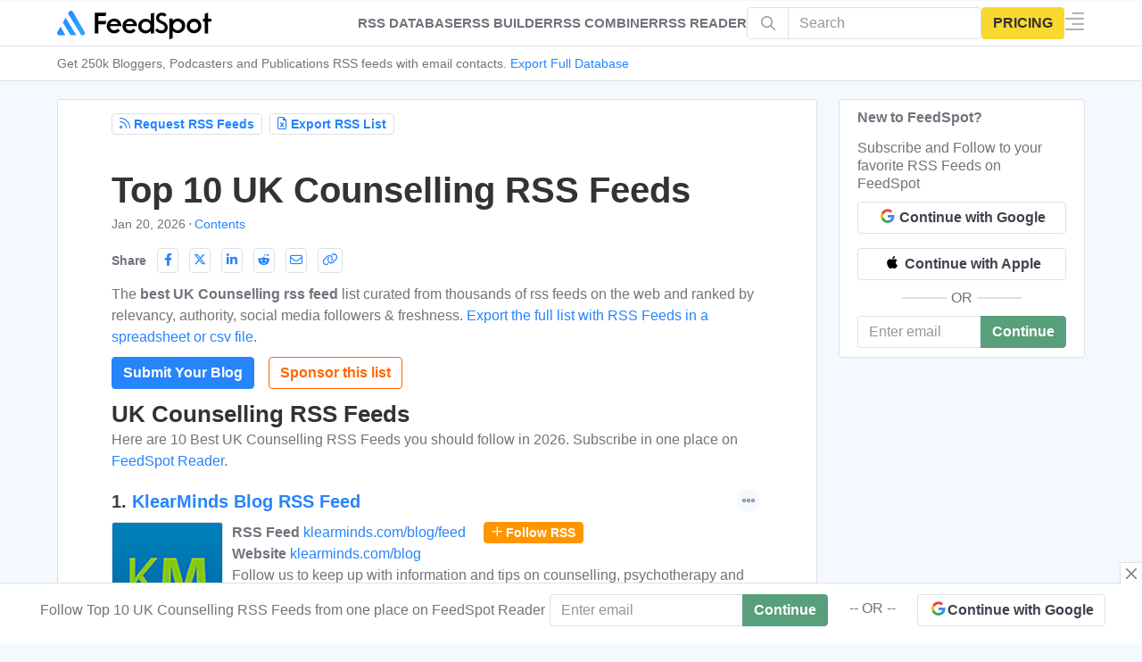

--- FILE ---
content_type: text/html; charset=UTF-8
request_url: https://rss.feedspot.com/uk_counselling_rss_feeds/
body_size: 161208
content:

<!DOCTYPE html>

<html lang="en-US" prefix="og: http://ogp.me/ns#" data-fst-theme="light">

<head>
	<meta name="color-scheme" content="light">
<script async src="https://www.googletagmanager.com/gtag/js?id=G-66JQ3WMSHJ"></script>
<script>
  window.dataLayer = window.dataLayer || [];
  function gtag(){dataLayer.push(arguments);}
  gtag('js', new Date());

  gtag('config', 'G-66JQ3WMSHJ');
</script>
    <meta charset="UTF-8" />
                <meta property="fb:app_id" content="412222055830010">
    <meta property="og:title" content="Top 10 UK Counselling RSS Feeds"/>
    <meta property="og:type" content="article"/>
    <meta property="og:ttl" content="604800"/>
    <meta property="og:site_name" content="RSS Database - FeedSpot"/>
   
        
    <!-- Chrome, Firefox OS and Opera #3e5062 #58738d-->
    <meta name="theme-color" content="#31404e">
    <!-- Windows Phone -->
    <meta name="msapplication-navbutton-color" content="#31404e">
    <!-- iOS Safari -->
    <meta name="apple-mobile-web-app-status-bar-style" content="#31404e">
	
	<link rel="pingback" href="https://rss.feedspot.com/xmlrpc.php" />
	<link href="https://www.google-analytics.com" rel="preconnect">
		<link href="https://i1.feedspot.com" rel="preconnect" >
	<link href="https://clients1.google.com" rel="preconnect" >
	<link href="https://cdn.feedspot.com" rel="preconnect" >
	<link href="https://www.feedspot.com" rel="preconnect" >
	<link rel="preload" href="//cdn.feedspot.com/assets/fs/fonts/feedspot/fonts/feedspot.woff2?mfgavg" as="font" type="font/woff2" crossorigin> 
    
       
		 

	
	<title>Top 10 UK Counselling RSS Feeds</title>

<!-- This site is optimized with the Yoast SEO plugin v5.8 - https://yoast.com/wordpress/plugins/seo/ -->
<meta name="description" content="UK Counselling RSS Feeds list ranked by popularity based on social metrics, google search ranking, quality &amp; consistency of RSS Feeds posts &amp; Feedspot editorial teams review."/>
<link rel="canonical" href="https://rss.feedspot.com/uk_counselling_rss_feeds/" />
<meta property="og:locale" content="en_US" />
<meta property="og:type" content="article" />
<meta property="og:title" content="Top 10 UK Counselling RSS Feeds" />
<meta property="og:url" content="https://rss.feedspot.com/uk_counselling_rss_feeds/" />
<meta property="og:site_name" content="RSS Database - FeedSpot" />
<meta property="article:publisher" content="https://www.facebook.com/Feedspot" />
<meta property="article:section" content="Others" />
<meta property="article:published_time" content="2022-06-06T14:41:19-08:00" />
<meta property="article:modified_time" content="2026-01-20T01:29:24-08:00" />
<meta property="og:updated_time" content="2026-01-20T01:29:24-08:00" />
<meta name="twitter:card" content="summary" />
<meta name="twitter:description" content="UK Counselling RSS Feeds list ranked by popularity based on social metrics, google search ranking, quality &amp; consistency of RSS Feeds posts &amp; Feedspot editorial teams review." />
<meta name="twitter:title" content="Top 10 UK Counselling RSS Feeds" />
<meta name="twitter:site" content="@_feedspot" />
<meta name="twitter:creator" content="@_feedspot" />
<script type='application/ld+json'>{"@context":"http:\/\/schema.org","@type":"Organization","url":"https:\/\/rss.feedspot.com\/uk_counselling_rss_feeds\/","sameAs":["https:\/\/www.facebook.com\/Feedspot","https:\/\/www.linkedin.com\/company\/feedspot","https:\/\/www.pinterest.com\/feedspot\/","https:\/\/twitter.com\/_feedspot"],"@id":"#organization","name":"Feedspot","logo":"https:\/\/blog-cdn.feedspot.com\/wp-content\/uploads\/2016\/12\/nav-logo-bg120x120.png"}</script>
<!-- / Yoast SEO plugin. -->

<meta content="Extrachild v." name="generator"/><link rel='https://api.w.org/' href='https://rss.feedspot.com/wp-json/' />
<link rel="EditURI" type="application/rsd+xml" title="RSD" href="https://rss.feedspot.com/xmlrpc.php?rsd" />
<link rel="wlwmanifest" type="application/wlwmanifest+xml" href="https://rss.feedspot.com/wp-includes/wlwmanifest.xml" /> 
<link rel="alternate" type="application/json+oembed" href="https://rss.feedspot.com/wp-json/oembed/1.0/embed?url=https%3A%2F%2Frss.feedspot.com%2Fuk_counselling_rss_feeds%2F" />
<link rel="alternate" type="text/xml+oembed" href="https://rss.feedspot.com/wp-json/oembed/1.0/embed?url=https%3A%2F%2Frss.feedspot.com%2Fuk_counselling_rss_feeds%2F&#038;format=xml" />
<meta name="viewport" content="width=device-width,initial-scale=1.0,user-scalable=no,minimum-scale=1.0,maximum-scale=1.0" /><link rel="shortcut icon" href="https://rss.feedspot.com/wp-content/uploads/2016/01/favicon.png" /><meta property="fb:pages" content="100136786801077" />
	<script type="text/javascript">
		document.documentElement.className = 'js';
	</script>
	
	
<script type='text/javascript'>
    function loadCSS(e, t, n) { "use strict"; var i = window.document.createElement("link"); var o = t || window.document.getElementsByTagName("script")[0]; i.rel = "stylesheet"; i.href = e; i.media = "only x"; o.parentNode.insertBefore(i, o); setTimeout(function () { i.media = n || "all" }) }
	loadCSS("//cdn.feedspot.com/assets/fs/fonts/feedspot/feedspot.css");
	
</Script>
    
		
	
	<style>embed,iframe,img,object,video{max-width:100%}.et_link_content,.et_pb_blurb_content,.et_pb_contact_main_title,.et_pb_countdown_timer_container,.et_pb_newsletter_description,.et_pb_post,.et_pb_promo_description,.et_pb_team_member,.et_pb_text,.et_pb_title_container,.et_pb_toggle_content,.et_pb_toggle_title,.et_pb_widget,.fullwidth-menu li>a,.link-format .attribution,.product,.quote-format .attribution,a,p{word-wrap:break-word}a,abbr,acronym,address,applet,article,aside,audio,b,big,blockquote,body,canvas,caption,center,cite,code,dd,del,details,dfn,div,dl,dt,em,embed,fieldset,figcaption,figure,footer,form,h1,h2,h3,h4,h5,h6,header,hgroup,html,i,iframe,img,ins,kbd,label,legend,li,mark,menu,nav,object,ol,output,p,pre,q,ruby,s,samp,section,small,span,strike,strong,sub,summary,sup,table,tbody,td,tfoot,th,thead,time,tr,tt,u,ul,var,video{margin:0;padding:0;border:0;vertical-align:baseline}body,p,ul{line-height:1.7em}article,aside,details,figcaption,figure,footer,header,hgroup,menu,nav,section{display:block}.addollist{list-style:decimal;padding-top:0;list-style-position:inside}ol,ul{list-style:none}table{border-collapse:collapse;border-spacing:0}strong{font-weight:700}body{-webkit-font-smoothing:antialiased;-moz-osx-font-smoothing:grayscale}.fa,.fsi,[class*=" fa-"],[class*=" fsi-"],[class^=fa-],[class^=fsi-]{min-width:10px;display:inline-block}.header .fsi,[class*=" fsi-"],[class^=fsi-]{min-width:21px}[data-a] [class*=" fsi-"],[data-a] [class^=fsi-]{min-width:0}hr{border:1px solid var(--border-color)}a{text-decoration:none;word-break:break-word}.floatbar-close::before{padding:2px 4px}.post-header h1{padding-bottom:5px}h1,h2,h3,h4,h5,h6{padding-bottom:10px}h2{font-size:22px}h3{font-size:20px}h4{font-size:18px}ol,ul{padding:.7em 0 .3em 1.143em}p{margin-bottom:1.6em;word-break:break-word}p:last-of-type{margin-bottom:0}ul{list-style-type:disc}ol li,ul li{margin-bottom:.7em}.hide{display:none!important}img{height:auto}#back_to_top,.ft_tel_ico{border-radius:50%;z-index:299;position:fixed!important;right:1rem;bottom:1rem;padding:5px 10px;font-size:1.4rem;text-align:center;text-decoration:none;cursor:pointer;background-color:var(--bg-2);border:1px solid var(--border-color);color:var(--paragraph-text);opacity:0}.et_pb_extra_column_main .et_pb_widget{width:100%!important}.ft_tel_ico{border:unset!important;color:#2684fc!important}.ft_tel_ico .fsi-telegram{font-size:2.5rem!important;color:#2684fc!important}#back_to_top.visible,.ft_tel_ico{opacity:1;-webkit-transform:translateX(0);transform:translateX(0);visibility:visible}.et-extra-icon,.rating-stars{display:inline-block}#content-area,.et_extra_layout .et_pb_container,.et_pb_extra_container{-webkit-flex-direction:row;display:-webkit-flex;display:-ms-flexbox;width:100%}.et-extra-icon{line-height:30px}#page-container{background:0 0}.container{position:relative;width:90%;max-width:1280px;margin:0 auto}.sub-navbar{padding-top:51px;margin:0;border-bottom:1px solid #ecf0f5}.sub-navbar .navbar-mega-nav{display:flex;flex-direction:row;flex-wrap:nowrap;overflow-x:overlay;white-space:nowrap;margin:0;padding:0;list-style:none}.sub-navbar .navbar-mega-nav .nav-item{margin:0;padding:6px 0;display:inline-block}.sub-navbar .navbar-mega-nav>.nav-item:not(:last-child){margin-right:10px}.sub-navbar .navbar-mega-nav>.nav-item:not(:last-child)::after{content:"⋅";margin-left:5px}.sub-navbar .navbar-mega-nav .nav-item .nav-link{font-size:14px;line-height:18px;color:var(--brand-color,#2684fc);font-weight:500}.sub-navbar .navbar-mega-nav .nav-item .nav-text{font-size:14px;line-height:18px}@media screen and (max-width:1024px){.sub-navbar{display:none!important}.sub-navbar .navbar-mega-nav>.nav-item:first-child{margin-left:10px}.hide-mob{display:none!important}}@media screen and (min-width:1025px){#browseByContainer~#main-content,.sub-navbar~#main-content{padding-top:20px}.hide-dp{display:none!important}}#content-area{flex-wrap:nowrap}.with_sidebar_left #content-area{-webkit-flex-direction:row-reverse;-ms-flex-direction:row-reverse;flex-direction:row-reverse}.et_extra_layout .et_pb_row,.et_pb_extra_row{display:-webkit-flex;display:-ms-flexbox;display:flex;-webkit-flex-direction:row;-ms-flex-direction:row;flex-direction:row;-webkit-flex-wrap:wrap;-ms-flex-wrap:wrap;flex-wrap:wrap;width:auto;min-width:100%;margin:0 -12px;padding:0}.et_extra_layout .et_pb_column,.et_pb_extra_column{padding:0 12px;box-sizing:border-box;margin:0!important;display:-webkit-flex;display:-ms-flexbox;display:flex;-webkit-flex-direction:column;-ms-flex-direction:column;flex-direction:column;-webkit-box-orient:vertical;-webkit-flex-wrap:wrap;-ms-flex-wrap:wrap;flex-wrap:wrap}.et_extra_layout .et_pb_column_main,.et_pb_extra_column_main{display:-webkit-flex;display:-ms-flexbox;display:flex;-webkit-flex-direction:column;-ms-flex-direction:column;flex-direction:column;overflow:hidden;-webkit-box-orient:vertical;padding:0 12px 0 0}.with_sidebar .et_extra_layout .et_pb_column_main{width:75%;max-width:75%;min-width:75%;-webkit-flex-basis:75%;-ms-flex-preferred-size:75%;flex-basis:75%;padding:0 12px 0 0}.with_sidebar_left .et_extra_layout .et_pb_column_main,.with_sidebar_left .et_pb_extra_column_main{padding:0 0 0 12px}.et_extra_layout .et_pb_column_sidebar,.et_pb_extra_column_sidebar{display:none;-webkit-flex-direction:column;-ms-flex-direction:column;flex-direction:column;width:25%;max-width:25%;min-width:25%;-webkit-flex-basis:25%;-ms-flex-preferred-size:25%;flex-basis:25%;padding:0 0 0 12px}.with_sidebar .et_extra_layout .et_pb_column_sidebar,.with_sidebar .et_pb_extra_column_sidebar{display:-webkit-flex;display:-ms-flexbox;display:flex}.ie .with_sidebar .et_extra_layout .et_pb_column_sidebar,.ie .with_sidebar .et_pb_extra_column_sidebar{display:block}.with_sidebar_left .et_extra_layout .et_pb_column_sidebar,.with_sidebar_left .et_pb_extra_column_sidebar{padding:0 12px 0 0}header.header{z-index:1000;position:fixed;width:100%}header.header ul{list-style:none;padding:0;line-height:1;box-sizing:border-box}header.header li{position:relative;display:inline-block;margin:0}header.header #et-navigation a,header.header #top-header a{transition:.5s}#et-navigation,#main-header .container{display:-webkit-flex;display:-ms-flexbox}#main-header{margin:0;border-bottom:1px solid #ecf0f5}#main-header .container{display:flex;-webkit-align-items:stretch;-ms-flex-align:stretch;align-items:stretch;-webkit-flex-wrap:wrap;-ms-flex-wrap:wrap;flex-wrap:wrap;-webkit-flex-direction:row;-ms-flex-direction:row;flex-direction:row;-webkit-justify-content:space-between;-ms-flex-pack:justify;justify-content:space-between}#logo,.logo{display:block}.logo{-webkit-order:1;-ms-flex-order:1;order:1;height:32px;margin:10px 0;transition:height .5s,margin .5s;-webkit-transform:translate3d(0,0,0);transform:translate3d(0,0,0)}#et-navigation{display:flex;-webkit-align-items:flex-end;-ms-flex-align:end;align-items:flex-end;-webkit-order:3;-ms-flex-order:3;order:3}#et-navigation>ul{display:-webkit-flex;display:-ms-flexbox;display:flex;-webkit-flex-direction:row;-ms-flex-direction:row;flex-direction:row;-webkit-flex-wrap:wrap;-ms-flex-wrap:wrap;flex-wrap:wrap}#et-navigation>ul>li{display:inline-block;text-transform:uppercase;margin:0 15px}#et-navigation .mega-menu>ul>li:last-child>a:first-of-type,#et-navigation li a{border-bottom:1px solid rgba(255,255,255,.1)}#et-navigation li a{padding:15px 0;font-weight:600;color:rgba(255,255,255,.6);text-transform:uppercase}.clearfix:after,.et_pb_button_text_loading .et_pb_newsletter_button_text,.et_pb_map_pin,.nav li ul{visibility:hidden}.left-right #et-navigation{-webkit-order:3;-ms-flex-order:3;order:3}#et-menu li{font-size:16px}#et-mobile-navigation{display:none}#et-mobile-navigation nav{position:absolute;top:100%;left:0;background:#fff}.show-menu-button{display:block;background:#fff;width:32px;height:32px;border-radius:3px;box-sizing:border-box;padding:9px 6px;cursor:pointer;-webkit-user-select:none;-moz-user-select:none;-ms-user-select:none;user-select:none}.show-menu-button span{display:block;background:rgba(0,0,0,.75);width:20px;height:2px;border-radius:3px;-webkit-transform-origin:center;transform-origin:center;transition:.3s ease}#respond #form-allowed-tags,.show-menu p{display:none}.show-menu-button span:nth-child(2){margin:4px 0}.et-fixed-header #main-header .logo{height:40px;margin:20px 0}#footer-nav li,#footer-nav ul{padding:0;display:inline-block}#footer .widget,#footer-info,#footer-nav ul li a{color:rgba(255,255,255,.6)}#footer{background:#232323;margin:16px 0 0}#footer p{font-size:14px}#footer-bottom{background:rgba(0,0,0,.3);width:100%;padding:10px 0}#footer-info{display:inline-block;padding:6px 0;font-size:13px;line-height:14px;vertical-align:middle}#footer-info a{font-weight:700;color:#fff;font-size:13px}#footer-nav{line-height:1;float:right}#footer-nav ul{margin:0}#footer-nav ul.et-extra-social-icons{margin:0 0 0 16px}#footer-nav ul.et-extra-social-icons .et-extra-icon{width:16px;height:16px;color:rgba(255,255,255,.6);font-size:16px;line-height:16px;vertical-align:middle}#footer-nav a:hover,#footer-nav ul li a:active{color:#fff}#footer-nav li{margin:0 11px 0 0;font-size:14px;line-height:14px;vertical-align:middle}#footer-nav li:last-child{margin:0}#footer-nav a{transition:.3s ease}.et_extra_other_module,.et_pb_extra_module,.posts-blog-feed-module.masonry .hentry{display:-webkit-flex;display:-ms-flexbox;display:flex;-webkit-flex-direction:column;-ms-flex-direction:column;flex-direction:column;-webkit-align-items:flex-start;-ms-flex-align:start;align-items:flex-start;-webkit-align-content:flex-start;-ms-flex-line-pack:start;align-content:flex-start;background:#fff;border-top:6px solid #00a8ff;border-radius:3px;box-shadow:0 1px 3px rgba(0,0,0,.1);box-sizing:border-box;margin:0 0 24px;overflow:hidden}.et_extra_other_module:last-child,.et_pb_extra_module:last-child{-webkit-flex-grow:100;-ms-flex-positive:100;flex-grow:100}.page article,.single article{margin:0 0 40px;padding:0;border-radius:3px}.post-header{width:100%;box-sizing:border-box;text-align:left}.page .post-wrap h1,.post-header h1{font-weight:600}.post-header .post-meta{margin:0;padding:0}.post-footer{width:100%;padding:15px 60px 0;box-sizing:border-box;text-align:center}.post-footer .rating-stars,.post-footer .social-icons{display:inline-block;margin:0 15px 10px}.post-footer .rating-stars #rate-title,.post-footer .social-icons .share-title{display:inline-block;margin:0 10px 0 0;color:rgba(0,0,0,.6);font-size:14px;font-weight:600;line-height:30px;text-transform:uppercase;vertical-align:middle}.post-nav{margin:0 0 24px;width:100%}.post-nav .nav-links{line-height:1}.post-nav .nav-links .title{padding:15px 0 0;line-height:130%;text-align:right}.post-nav .nav-links .nav-link{width:45%}.post-nav .nav-links .nav-link-prev,.post-nav .nav-links .nav-link-prev .button,.post-nav .nav-links .nav-link-prev .post-nav .nav-links .button,.post-nav .nav-links .nav-link-prev .read-more-button,.post-nav .nav-links .nav-link-prev .title{float:left;clear:left}.post-nav .nav-links .nav-link-next,.post-nav .nav-links .nav-link-next .button,.post-nav .nav-links .nav-link-next .post-nav .nav-links .button,.post-nav .nav-links .nav-link-next .read-more-button,.post-nav .nav-links .nav-link-next .title{float:right;clear:right}.author-box,.related-posts{-webkit-flex-direction:row;-ms-flex-direction:row;flex-direction:row;-webkit-flex-wrap:wrap;-ms-flex-wrap:wrap;flex-wrap:wrap;border:0}.author-box .author-box-avatar{margin-bottom:0}.author-box-header,.related-posts-header{width:100%;border-bottom:1px solid rgba(0,0,0,.1)}.author-box-header h3,.related-posts-header h3{margin:0;padding:10px 0 10px 20px;font-size:16px;text-transform:uppercase}.author-box-content{display:-webkit-flex;display:-ms-flexbox;display:flex;-webkit-flex-direction:row;-ms-flex-direction:row;flex-direction:row;-webkit-flex-wrap:nowrap;-ms-flex-wrap:nowrap;flex-wrap:nowrap;width:100%;padding:20px}.author-box-avatar{-webkit-flex-basis:150px;-ms-flex-preferred-size:150px;flex-basis:150px;height:150px;width:150px;min-width:150px;max-width:150px;margin:0 0 20px;overflow:hidden}.author-box-avatar img{display:block;width:100%;height:auto}.author-box-description{margin-left:20px}.author-box-description h4{padding:0 0 5px}.author-box-description h4 a{color:rgba(0,0,0,.75);font-size:16px;font-weight:600;text-transform:none}.author-box-description .social-icons{list-style:none;margin:10px 0 5px;padding:0}.posts-blog-feed-module.masonry .paginated_page[data-columns="2"] .column{width:50%}.et_pb_widget ul{list-style:none;padding:0}.et_pb_widget ul li{margin-bottom:0!important}.et_pb_widget li{border-bottom:1px solid rgba(0,0,0,.1);margin:0;padding:15px 20px;font-size:12px;line-height:1.3em}.et_pb_widget li:last-child{border:0}.et_pb_widget.widget_text .textwidget{line-height:1.3em}*{box-sizing:border-box}.clearfix:after{display:block;font-size:0;content:" ";clear:both;height:0}.nav li{line-height:1em}.et_pb_widget li a:hover{color:#82c0c7}@media all and (max-width:479px){.et_pb_section .et_pb_row .et_pb_column.et_pb_column_1_4{width:100%!important;margin:0 0 30px}.et_pb_gutters1 .et_pb_row .et_pb_column.et_pb_column_1_4,.et_pb_gutters1.et_pb_row .et_pb_column.et_pb_column_1_4,.et_pb_row .et_pb_column.et_pb_column_1_4:last-child{margin-bottom:0}}@media only screen and (min-width:1024px){#footer .et_pb_extra_column{width:33.33333333%;-webkit-flex-basis:33.33333333%;-ms-flex-preferred-size:33.33333333%;flex-basis:33.33333333%}#main-header-wrapper{transition:height .5s}.et_fixed_nav .et-fixed-header #main-header{position:fixed;width:100%;top:0}}@media only screen and (max-width:1024px){#content-area,#et-info{flex-wrap:wrap;-webkit-flex-wrap:wrap}header.header li{display:block}#content-area{display:-webkit-flex;display:-ms-flexbox;display:flex;-ms-flex-wrap:wrap;flex-wrap:wrap}.et_extra_layout .et_pb_row,.et_pb_extra_row{-webkit-flex-direction:row;-ms-flex-direction:row;flex-direction:row}.et_extra_layout .et_pb_column,.et_pb_extra_column{width:100%;max-width:100%;min-width:100%;-webkit-flex-basis:100%;-ms-flex-preferred-size:100%;flex-basis:100%}.et_extra_layout .et_pb_column_main,.et_extra_layout .et_pb_column_sidebar{width:100%;max-width:100%;min-width:100%;-webkit-flex-basis:100%;-ms-flex-preferred-size:100%;flex-basis:100%;-webkit-flex-direction:row;-ms-flex-direction:row;flex-direction:row;-webkit-flex-wrap:wrap;-ms-flex-wrap:wrap;flex-wrap:wrap;padding:0;float:none;clear:both}.with_sidebar .et_extra_layout .et_pb_column_main,.with_sidebar .et_extra_layout .et_pb_column_sidebar,.with_sidebar .et_pb_extra_column_main,.with_sidebar .et_pb_extra_column_sidebar,.with_sidebar.et_extra_layout .et_pb_column_main,.with_sidebar.et_extra_layout .et_pb_column_sidebar,.with_sidebar.et_pb_extra_column_main,.with_sidebar.et_pb_extra_column_sidebar{width:100%;min-width:100%;max-width:100%;-webkit-flex-basis:100%;-ms-flex-preferred-size:100%;flex-basis:100%;padding:0;float:none;clear:both}.page.with_sidebar .et_extra_layout .et_pb_column_main,.page.with_sidebar .et_extra_layout .et_pb_column_sidebar,.page.with_sidebar .et_pb_extra_column_main,.page.with_sidebar .et_pb_extra_column_sidebar,.page.with_sidebar.et_extra_layout .et_pb_column_main,.page.with_sidebar.et_extra_layout .et_pb_column_sidebar,.page.with_sidebar.et_pb_extra_column_main,.page.with_sidebar.et_pb_extra_column_sidebar,.single.with_sidebar .et_extra_layout .et_pb_column_main,.single.with_sidebar .et_extra_layout .et_pb_column_sidebar,.single.with_sidebar .et_pb_extra_column_main,.single.with_sidebar .et_pb_extra_column_sidebar,.single.with_sidebar.et_extra_layout .et_pb_column_main,.single.with_sidebar.et_extra_layout .et_pb_column_sidebar,.single.with_sidebar.et_pb_extra_column_main,.single.with_sidebar.et_pb_extra_column_sidebar{padding:0}.et_fixed_nav .logo{transition:none;-webkit-transform:none;transform:none;padding:0 9px}.logo{height:50px}#et-navigation{-webkit-align-items:center;-ms-flex-align:center;align-items:center}#et-navigation>ul{display:none}#et-mobile-navigation{display:none}#et-mobile-navigation nav{display:none;width:80%;padding:40px 40px 20px;border-radius:0 0 3px 3px;overflow:hidden;height:2000px;margin-left:20%}#et-mobile-navigation li a.top_nav3{color:#555!important;text-align:left;padding:20px 10px}#et-mobile-navigation li{margin-left:0;margin-right:0!important;border-bottom:1px solid #ccc;cursor:pointer}#products_menu a{color:#555!important;text-align:left}#products_menu{width:100%}nav{box-shadow:-8px 15px 20px 0 #9e9e9e}.post-header{padding:40px}.page .post-wrap,.post-wrap{padding:0 40px 40px}.post-footer{padding:15px 40px 0}.post-footer .rating-stars,.post-footer .social-icons{margin:0 0 15px}.fsb-menu .fsb-menu-item .info-text{display:none}}@media only screen and (max-width:768px){.posts-blog-feed-module .paginated_content .paginated_page[data-columns="2"] .column,.posts-blog-feed-module .paginated_content .paginated_page[data-columns="3"] .column{width:100%;padding-right:0;padding-left:0}.posts-blog-feed-module .paginated_content .paginated_page[data-columns="2"] .column:first-child,.posts-blog-feed-module .paginated_content .paginated_page[data-columns="3"] .column:first-child{padding:0}#footer-info,#footer-nav{width:100%;text-align:center;line-height:1.5em;display:block}}@media only screen and (max-width:480px){#et-mobile-navigation nav{padding:20px 20px 0}.post-header{padding:40px 20px}.static-header{padding:5px 5px}.page .post-wrap,.post-wrap{padding:0 20px 40px}.post-footer{padding:15px 20px 0}.post-footer .rating-stars #rate-title,.post-footer .social-icons .share-title{display:block}.author-box .author-box-avatar{width:80px;max-width:80px;min-width:80px;-webkit-flex-basis:80px;-ms-flex-preferred-size:80px;flex-basis:80px;height:80px;margin:0 0 20px}.author-box-content{display:-webkit-flex;display:-ms-flexbox;display:flex;-webkit-flex-direction:row;-ms-flex-direction:row;flex-direction:row;-webkit-flex-wrap:wrap;-ms-flex-wrap:wrap;flex-wrap:wrap;-webkit-justify-content:center;-ms-flex-pack:center;justify-content:center;text-align:center}.author-box-description{margin:0}}@media only screen and (max-width:320px){.post-footer{padding:0 20px}.single-post-module .link-format{padding:60px 20px}.quote-format{padding:20px}}#main-header .logo{height:34px!important;margin:8px 0!important}.post-header{padding:15px 0}.static-header{padding:20px 60px}.page .post-wrap .post-content,.single .post-wrap .post-content{margin:2px 0 40px}.page .post-wrap,.post-wrap{padding:0 60px 20px}h1,h2,h3,h4,h5,h6{text-transform:none}th.header{background-image:url(https://blog-cdn.feedspot.com/wp-includes/images/static/bgw.gif);cursor:pointer;font-weight:700;background-repeat:no-repeat;background-position:right 34%;padding-left:4px}th.headerSortUp{background-image:url(https://blog-cdn.feedspot.com/wp-includes/images/static/ascw.gif);background-color:#39f}th.headerSortDown{background-image:url(https://blog-cdn.feedspot.com/wp-includes/images/static/descw.gif);background-color:#39f}t1.th{vertical-align:middle}table#fsb{margin:0 auto;border-collapse:collapse;font-weight:400;border:solid 1px #e7e7e7;color:#fff;text-rendering:optimizeLegibility;border-radius:5px}table#fsb .thumb{float:left;padding:10px 15px 16px 0;margin-right:20px}table#fsb div.data{margin:0}table#fsb .x4{background:#3e5062;border:solid 1px #3e5062}table#fsb h3{padding-bottom:0}table#fsb a.follow{border:solid 1px #bbb;border-radius:4px;margin-left:12px;white-space:nowrap;padding:0 10px 1px;font-size:14px;background-color:rgba(0,0,0,.05);color:rgba(0,0,0,.4)!important}table#fsb a.frss{border:solid 1px #fbc500fa;color:#fff!important;font-weight:700;background:url(https://blog-cdn.feedspot.com/wp-includes/images/rss3.png);display:inline-block;padding-left:22px;background-position:0;background-repeat:no-repeat;background-color:#ff9600}table#fsb .data a.fedit{color:var(--brand-color,#2684fc);font-style:normal}table#fsb .data a{color:rgba(0,0,0,.75);font-style:italic}table#fsb a.tlink{text-decoration:none}table#fsb p{font-size:80%;margin-top:.3em;margin-bottom:.3em}table#fsb .trow-wrap{padding:10px 0 0 0;font-size:large}table#fsb .trow-w{padding-left:0;padding-bottom:0}table#fsb thead th{font-weight:600}table#fsb tbody td,table#fsb thead th{padding:12px 18px 12px 12px;font-size:larger;text-align:left}table#fsb thead th.name{padding-left:0}table#fsb tbody td{padding:12px;font-size:medium;color:rgba(0,0,0,.75)}table#fsb tbody tr:not(:last-child){border-top:1px solid #ddd;border-bottom:1px solid #ddd}table#fsb td.stats{text-align:left}table#fsb .highlight{background-color:#ff0}div.fsb .fsb_ip_wrap{text-align:right;display:block}div.fsb .fsb_ip_box,div.fsb .fsb_sel{padding:6px}div.fsb .fsb_ip_box{margin-bottom:4px;margin-right:10px}div.fsb .location{padding-left:14px;background-image:url("data:image/svg+xml,%3Csvg width='12px' height='16px' version='1.1' id='fs1' xmlns='http://www.w3.org/2000/svg' xmlns:xlink='http://www.w3.org/1999/xlink' x='0px' y='0px' viewBox='0 0 512 512' style='enable-background:new 0 0 512 512;' xml:space='preserve'%3E%3Cg%3E%3Cg%3E%3Cg%3E%3Cpath d='M256,0C161.896,0,85.333,76.563,85.333,170.667c0,28.25,7.063,56.26,20.49,81.104L246.667,506.5 c1.875,3.396,5.448,5.5,9.333,5.5s7.458-2.104,9.333-5.5l140.896-254.813c13.375-24.76,20.438-52.771,20.438-81.021 C426.667,76.563,350.104,0,256,0z M387.51,241.448L256,479.292l-131.458-237.75c-11.698-21.646-17.875-46.156-17.875-70.875 c0-82.344,66.99-149.333,149.333-149.333s149.333,66.99,149.333,149.333C405.333,195.385,399.156,219.896,387.51,241.448z'/%3E%3Cpath d='M256,85.333c-47.052,0-85.333,38.281-85.333,85.333C170.667,217.719,208.948,256,256,256s85.333-38.281,85.333-85.333 C341.333,123.615,303.052,85.333,256,85.333z M256,234.667c-35.292,0-64-28.708-64-64c0-35.292,28.708-64,64-64s64,28.708,64,64 C320,205.958,291.292,234.667,256,234.667z'/%3E%3C/g%3E%3C/g%3E%3C/g%3E%3Cg%3E%3C/g%3E%3Cg%3E%3C/g%3E%3Cg%3E%3C/g%3E%3Cg%3E%3C/g%3E%3Cg%3E%3C/g%3E%3Cg%3E%3C/g%3E%3Cg%3E%3C/g%3E%3Cg%3E%3C/g%3E%3Cg%3E%3C/g%3E%3Cg%3E%3C/g%3E%3Cg%3E%3C/g%3E%3Cg%3E%3C/g%3E%3Cg%3E%3C/g%3E%3Cg%3E%3C/g%3E%3Cg%3E%3C/g%3E%3C/svg%3E");background-repeat:no-repeat;background-position-y:2px}div.v4 .location{display:table}div.fsbbr_new .location{background-position-y:0;display:inline}div.fsb .form_sub_wrap{padding-bottom:14px;clear:both}div.fsb .form_sub_wrap .fsw_dot{float:left;margin-left:10px}div.fsb .v4 .form_sub_wrap{display:table}div.fsb .fsw_show_contact{cursor:pointer;float:left;margin-left:10px;color:var(--brand-color,#2684fc)}div.fsb .fsw_show_contact_n{cursor:pointer;float:left;color:var(--brand-color,#2684fc);border-radius:4px;padding:4px 6px;border:1px solid #2684fc;margin-top:5px;margin-left:0;margin-right:10px}div.fsb .pub_more_btn{cursor:pointer;float:left;color:var(--brand-color,#2684fc);border-radius:4px;padding:4px 6px;border:1px solid #2684fc;margin-top:5px;margin-left:0;margin-right:10px}div.fsb .node_rt_btn{float:left;margin-top:10px;margin-left:0;margin-right:10px;padding:3px 10px;border-radius:3px;font-size:14px;background-color:var(--brand-color,#2684fc);color:#fff!important;font-weight:700;white-space:nowrap;cursor:pointer}div.fsb .fsw_show_free_trail{cursor:pointer;float:left;color:#3d8b5f;border-radius:4px;padding:4px 6px;border:1px solid #3d8b5f;margin-top:5px;margin-left:0;margin-right:10px}#syb_div .syb_title{font-size:22px;text-align:left;color:rgba(0,0,0,.75);font-weight:700;letter-spacing:.5px;line-height:1.3em}#syb_div .syb_desc{text-align:left;margin-bottom:6px}#syb_div .syb_button{padding-bottom:20px}.textwidget .syb,div.fsb .syb{float:left;line-height:23px;background:#55a753;color:#fff;font-size:13px;padding:4px 10px!important;margin-left:1px;border-radius:3px;text-transform:uppercase;cursor:pointer}.textwidget .syb{float:none}.sybform_au{resize:none}#sybform{display:none;padding:20px;border:1px solid #e7e7e7;margin-bottom:10px}#sybform h3{text-align:left}.head-o3{padding-bottom:0;display:block;line-height:12px;order:3;margin:auto 40px auto 0;text-transform:uppercase;color:#fff;font-weight:600;font-size:15px}.head-o2{padding-bottom:0;display:block;line-height:12px;order:2;margin:auto 20px auto 20px;color:#fff;font-weight:600;font-size:15px}.toc{padding-bottom:0}.newsletterdesc{font-size:16px;font-weight:400;color:rgba(0,0,0,.5);line-height:1.5em;letter-spacing:normal}.submit-form-note{font-size:small;text-align:left!important}@media screen and (max-width:1024px){table#fsb{border:0!important}table#fsb tbody tr:not(:last-child){border-top:none;border-bottom:none}.et_extra_layout .et_pb_row,.et_pb_extra_row{margin:0!important}.page .post-wrap,.post-wrap{padding:0 1rem 40px}.container{width:100%!important}#main-content{padding-top:80px}.post-header{padding:10px 0 5px 0}.static-header{padding:5px 5px}.head-o3{margin-right:36px!important}table#fsb caption{background-image:none}table#fsb thead{display:none}table#fsb tbody td{display:block;padding:.6rem;padding-left:.6rem!important;text-align:left;padding-right:.6rem!important}table#fsb table.x6 td{padding-left:0!important}table#fsb .thumb{float:none;margin-right:auto;padding:10px;padding-left:0}table#fsb tbody tr td:first-child{background:#666;color:#fff}table#fsb tbody td:before{content:attr(data-th);font-weight:700;display:inline-block;width:160px}table#fsb .alx{margin-bottom:10px}div.fsb .fsb_ip_box{width:100%;margin-top:0;width:100%;padding:0!important;margin:0!important;border-radius:0;line-height:0}div.fsb .fsb_ip_label{display:block;margin-top:12px}div.fsb .syb{display:inline-block;float:none}div.fsb .fsb_ip_wrap{text-align:left}div.fsb .fsb_sel{width:100%;margin-top:8px;margin-bottom:12px}.nsub{padding:4px 0 4px!important}#footer #rpwe_widget-3{margin-left:auto!important}#et-mobile-navigation #et-extra-mobile-menu{position:unset!important;top:auto!important;right:auto!important;margin:auto!important;vertical-align:middle!important;text-align:center!important;width:100%;padding:10px 0 20px}.fbiconnew,.gpiconnew{font-size:10px}.fsbcat_table{border-bottom:1px solid #e9e9e9;padding:15px}}.gp_outer{width:100%;margin-top:10px!important;position:relative;text-align:center;display:inline-block;padding:0 2px!important}.gp_inner{width:100%;background:linear-gradient(to bottom,#f78572 0,#f76149 100%);border:solid 1px #f76149!important;background-color:#f78572;font-size:14px!important;margin-bottom:8px!important;display:inline-block;color:#fff;-moz-border-radius:3px!important;-webkit-border-radius:4px!important;-khtml-border-radius:4px!important;border-radius:4px!important;cursor:pointer;text-decoration:none;padding:8px 2px!important;margin-left:0!important;font-weight:700!important;line-height:24px!important}.gp_btn{color:#fff!important;font-size:100%}.et_mobile_device .gp_btn{font-size:13px!important}.fb_outer{width:100%;margin-top:10px!important;position:relative;text-align:center;display:inline-block;padding:0 2px!important}.fb_inner{width:100%;background:linear-gradient(to bottom,#5e77a0 0,#4d6c9f 100%);border:solid 1px #4d6c9f!important;background-color:#4d6c9f;font-size:13px!important;margin-bottom:8px!important;display:inline-block;color:#fff;-moz-border-radius:3px;-webkit-border-radius:4px;-khtml-border-radius:4px;border-radius:4px;cursor:pointer;text-decoration:none;padding:8px 2px!important;margin-left:0!important;font-weight:700!important;line-height:24px!important}.fb_btn{color:#fff!important;font-size:100%}.et_mobile_device .fb_btn{font-size:13px!important}.or_outer{clear:both;background:0 0;border:none!important;font-size:14px!important;margin-top:10px!important;margin-bottom:10px!important;text-align:center;color:#000;font-weight:400!important;padding:0 10px}.or_inner{color:#aaa!important}.form_bl{width:100%;height:100%;display:table;padding-top:12px}.form_pass{border:1px solid #e4e9e9!important;background:#f8fafa!important}.form_outer{padding:0 2px 14px!important}#footer #rpwe_widget-3{margin-left:226px}.fixedBar{background:#fff;bottom:0;left:0;padding:0 0;position:fixed;font-size:16px;width:100%;z-index:2001;float:left;vertical-align:middle;margin:0 0 0;opacity:1;font-weight:700;box-shadow:0 -3px 3px 0 rgba(0,0,0,.12),0 -4px 8px 0 rgba(0,0,0,.08)}.fixedBarTitle{color:rgba(0,0,0,.75);font-size:14px;font-weight:400;line-height:20px;padding:4px 0 4px;display:inline-block;margin:8px 4px 0 4px}.fixedBarSignup{margin:6px 4px 4px;display:inline-block}.fixedBarSubmit-i{background:#55a753!important;color:#fff!important;padding:6px 11px!important;-webkit-appearance:none;outline:0;box-shadow:none;font-family:inherit;font-weight:700;line-height:normal;text-shadow:none;text-transform:none!important;cursor:pointer;transition:.3s ease;border:1px solid #55a753;border-color:#fff;border-radius:3px;vertical-align:middle;height:31px;font-size:16px;margin-left:-6px}.boxfloat{text-align:center;width:100%;margin:0 auto;padding:10px 0 6px}header .head-o2{margin:auto 0!important}.floatbar-close{border-radius:5px;position:absolute;top:-6px;right:-9px;cursor:pointer;color:#bbb;z-index:5}.floatbar-close::before{-webkit-border-radius:3px;-moz-border-radius:3px;-ms-border-radius:3px;-o-border-radius:3px;border-radius:3px;position:absolute;content:"\00D7"!important;visibility:visible!important;font-size:26px;font-weight:400;line-height:31px;height:30px;width:30px;text-align:center;top:3px;right:3px;background:0 0;color:rgba(0,0,0,.2)}.vlp_data{display:none;width:100%}a.ext{padding-right:8px}div.fsb .v4 a.ext{display:inline}.vlptext{font-size:13px;display:table;cursor:pointer;white-space:nowrap;float:left;color:var(--brand-color,#2684fc)}.popup-content{border:solid 1px #e7e7e7}#fsb h2,.toc30_list h2{font-size:20px}.rss-block{padding-bottom:10px;border-bottom:solid 1px #e7e7e7;margin-bottom:20px}.rss-block .data h3{font-size:12px}.post-header h1{font-size:24px}iframe{margin-top:24px;margin-bottom:22px}.fsb h2.newsletterhead:before,.fsb h2:before,.fsb h3:before,.fsbcategory_a:before,.fsbcategory_item:before,.heading_h3:before,.influencer_anchor:before,.pressrelease_anchor:before{display:block;content:" ";visibility:hidden;pointer-events:none}div#fsb .thumb,div.toc30_list .thumb{float:left;margin-right:20px;margin-bottom:20px;height:125px;background-color:var(--bg-1);border:1px solid var(--border-color);object-fit:cover}.feed_p,div#fsb .trow,div.toc30_list .trow{display:inline-block;width:100%}.feed_p,div.v4 .trow{margin:0 0 20px;padding-bottom:20px}.feed_p{z-index:2}div#fsb .vlptext,div.toc30_list .vlptext{font-size:100%}div#fsb,div.fsb_sub_email{padding-top:10px;margin-bottom:40px}div.toc30_list{padding-top:10px;margin-bottom:-20px}.fsb_rss_old{border-top:1px solid #e7e7e7}.toc ul{margin:.3em 0;padding-top:0}.toc .togglelink{cursor:pointer}.toc .tocheader{font-size:100%;font-weight:700;float:left}.toctoggle{width:65px}@media (max-width:768px){#wp_full_scroll_subpopup{padding-top:0}#wp_full_scroll_subpopup .et_bloom_visible_image{width:80px!important;height:80px!important}}@media (min-width:769px){#wp_full_scroll_subpopup{padding-top:100px}}#wp_full_scroll_subpopup .popup_content{border:0}#wp_full_scroll_subpopup .fb_outer,#wp_full_scroll_subpopup .form_outer,#wp_full_scroll_subpopup .gp_outer{max-width:250px;display:block;margin:auto}#wp_full_scroll_subpopup .mfp-close{display:none}#wp_full_scroll_subpopup{text-align:center}::placeholder{text-transform:none}.c20{height:20px;line-height:18px;text-align:center;padding:4px 14px}.c21{text-align:center;width:100%;display:block}.c22{color:#4b4f56;font-size:12px;line-height:20px;padding:0 10px;text-align:center}.c23{display:inline-block}.c24{margin-top:10px;position:relative;text-align:center;display:inline}.c25{width:auto;background:linear-gradient(to bottom,#f78572 0,#f76149 100%);border:solid 1px #f76149;background-color:#f76149;font-size:14px;margin-bottom:8px;display:inline-block;color:#fff;-moz-border-radius:3px;-webkit-border-radius:4px;-khtml-border-radius:4px;border-radius:4px;cursor:pointer;text-decoration:none;padding:2px 6px;margin-left:0;font-weight:700;line-height:24px}.c26{margin-top:10px;position:relative;text-align:center;display:inline-block}.c27{width:auto;background:linear-gradient(to bottom,#5e77a0 0,#4d6c9f 100%);border:solid 1px #4d6c9f;background-color:#4d6c9f;font-size:14px;margin-bottom:8px;display:inline-block;color:#fff;-moz-border-radius:3px;-webkit-border-radius:4px;-khtml-border-radius:4px;border-radius:4px;cursor:pointer;text-decoration:none;padding:2px 6px;margin-left:0;font-weight:700;line-height:24px}.c29{color:#fff!important}.c30{clear:both;display:inline-block}.sb_9{color:#333!important}.sb_10{width:250px}#et-navigation li.top_nav1{margin-left:0;margin-right:20px}#et-navigation .top_nav2{color:#fff;text-transform:none}#et-navigation li a.top_nav3{border-bottom:none;line-height:12px;display:block;color:#3e5062;font-size:15px;letter-spacing:0}#et-navigation .top_nav_md{display:none}@media screen and (min-width:1280px){#et-navigation .top_nav_md{display:block}}.head-o3{margin-right:20px!important}.embedwidget{padding-bottom:8px;padding-bottom:8px;padding-bottom:14px;clear:both;display:table}#vlpfcontainer{width:100%}@media screen and (max-width:1024px){.post-header h1{font-size:20px;padding-bottom:2px}#syb_div>div:first-child{font-size:18px!important}.fsb_ip_wrap p{margin-bottom:0!important}#fsb_input{display:none}#fsbnewsletter{margin-left:7px}div#fsb .thumb,div.toc30_list .thumb{padding:0;margin:0 10px 8px 0;height:88px;width:88px;object-fit:contain}div.v4 .trow{margin:0 0 20px}div.v4 div.trow{margin:0 0 10px;padding-bottom:0}h3{font-size:18px}#author-section{font-size:20px}header.header{position:fixed!important;width:100%!important;transition:top .8s}#et-navigation{-webkit-align-items:center;-ms-flex-align:center;align-items:center;margin-left:auto;margin-right:9px}}@media screen and (max-width:767px){#main-content{padding-top:50px}}@media screen and (max-width:374px){.nsubnewtxt{display:none}}@media screen and (max-width:768px){.sb_8{width:200px}.sb_10{width:200px}}@media screen and (min-width:1200px){.fixedBarTitle{float:left;margin:2px 5px 0 4px}.fixedBarSignup{float:left;margin:0}.c20{float:left}.c23{float:left}}@media screen and (min-width:1366px){.fixedBarTitle{float:left;margin:2px 5px 0 4px}.fixedBarSignup{float:left;margin:0}.c20{float:left}.c23{float:left}.boxfloatdesktop{padding:10px 0 10px}}.arrow_up{border:solid rgba(0,0,0,.4);width:15px;height:15px;border-width:0 4px 4px 0;display:inline-block;padding:3px;margin-top:10px;margin-left:-7px;position:absolute;float:left;transform:rotate(-135deg);-webkit-transform:rotate(-135deg)}.arrow_left{border:solid rgba(0,0,0,.4);width:12px;height:12px;border-width:0 4px 4px 0;display:inline-block;padding:3px;margin-left:-15px;margin-top:5px;position:absolute;float:left;transform:rotate(135deg);-webkit-transform:rotate(135deg)}.arrow_right{border:solid rgba(0,0,0,.4);width:12px;height:12px;border-width:0 4px 4px 0;display:inline-block;padding:3px;margin-top:5px;margin-left:5px;position:absolute;float:left;transform:rotate(-45deg);-webkit-transform:rotate(-45deg)}.arrow_button{webkit-appearance:none;outline:0;display:inline-block;background:rgba(0,0,0,.1);padding:10px 30px;border:0 solid #fff;border-radius:3px;box-shadow:none;color:rgba(0,0,0,.6);font-family:inherit;font-size:inherit;font-weight:600;line-height:normal;text-shadow:none;text-transform:uppercase;cursor:pointer;transition:.3s ease;float:left}.arb_right{float:right}.header.open{z-index:2002!important}.popup{margin:-300px auto;padding:20px;background:#fff;border-radius:3px;width:30%;position:relative;transition:all 5s ease-in-out;width:600px;text-align:center;top:50%}.popup h2{margin-top:0;color:#333}.popup .close{position:absolute;top:0;right:0;transition:all .2s;font-size:30px;font-weight:700;text-decoration:none;color:rgba(0,0,0,.6);width:44px;height:44px;line-height:44px}.popup .close:hover{color:#333}.exit-popup-content .gp_outer{max-width:292px;display:block;margin:auto}.exit-popup-content .fb_outer{max-width:292px;display:block;margin:auto}.exit-popup-content .form_outer{max-width:292px;display:block;margin:auto}.popup .content{max-height:30%;overflow:auto}.conpopup{margin:-250px auto;padding:20px;background:#fff;border-radius:3px;position:relative;transition:all 5s ease-in-out;width:600px;top:50%}.conpopup h2{margin-top:0;color:#333}.conpopup .close{position:absolute;top:0;right:0;transition:all .2s;font-size:30px;font-weight:700;text-decoration:none;color:rgba(0,0,0,.6);width:44px;height:44px;line-height:44px;text-align:center}.conpopup .close:hover{color:#333}@media screen and (max-width:768px){.conpopup{width:95%}#locationContactsTxt{display:none}}a{color:var(--brand-color,#2684fc)}a:visited{color:var(--brand-color,#2684fc)}#wp_subscribe_popup_clone{position:relative;background:#fff;padding:0;width:50%;max-width:100%;margin:20px auto;text-align:center}#bloggersoutreach{padding-top:20px;padding-bottom:20px;margin-top:40px}@media only screen and (max-width:768px){#rankingspan{display:none}.bor_mob_span{display:none}}.fsbbr_new strong:not(:first-of-type)::before{content:"\A";white-space:pre}.fsbbr_new .eng-outer-wrapper+strong:before{content:unset;white-space:unset}.fsbbr_new .location::after{content:"\A";white-space:pre}.toc ol{counter-reset:item}.toc ol li{display:block}.toc ol li:before{content:counters(item, ".") " ";counter-increment:item;vertical-align:top}.toc ol a{display:inline;width:90%}body,p{line-height:1.5em}#et-menu li a{font-size:15px}#et-menu li{letter-spacing:-1px}#footer-nav ul li a{letter-spacing:-1px}#footer-nav a{font-size:12px}@media only screen and (min-width:768px){#main-header .logo{height:27.2px;margin:26.4px 0}.header.left-right #et-navigation>ul>li>a{padding-bottom:32.5px}}@media only screen and (min-width:769px){.et-fixed-header #main-header .logo{height:31.2px;margin:14.4px 0}.et-fixed-header .header.left-right #et-navigation>ul>li>a{padding-bottom:22px}}@media only screen and (min-width:1025px){.trial_btn{right:0}#products_menu{width:350px}}@media only screen and (max-width:1024px){.post-header{text-align:left}.fsbhead{font-size:20px}.single .post-wrap .post-content{margin-top:0}.trial_btn{right:7px}}.lds-ellipsis{display:inline-block;position:relative;width:80px;height:80px}.lds-ellipsis div{position:absolute;top:33px;width:13px;height:13px;border-radius:50%;background:#3e4f62;animation-timing-function:cubic-bezier(0,1,1,0)}.lds-ellipsis div:nth-child(1){left:8px;animation:lds-ellipsis1 .6s infinite}.lds-ellipsis div:nth-child(2){left:8px;animation:lds-ellipsis2 .6s infinite}.lds-ellipsis div:nth-child(3){left:32px;animation:lds-ellipsis2 .6s infinite}.lds-ellipsis div:nth-child(4){left:56px;animation:lds-ellipsis3 .6s infinite}@keyframes lds-ellipsis1{0%{transform:scale(0)}100%{transform:scale(1)}}@keyframes lds-ellipsis3{0%{transform:scale(1)}100%{transform:scale(0)}}@keyframes lds-ellipsis2{0%{transform:translate(0,0)}100%{transform:translate(24px,0)}}.fsb-menu{display:flex;align-items:center;flex-wrap:wrap;justify-content:flex-end;user-select:none}.fsb-menu .fsb-menu-item{cursor:pointer;color:#bdbdbd;user-select:none}.fsb-menu .fsb-menu-item:not(:last-child){margin-right:20px}.fsb-menu .fsb-menu-item.active{color:#000}.share_mod_ul{list-style-type:none;position:fixed;right:0;padding:0;margin:0;display:block;top:50%;transform:translateY(-50%);background:#f8f8fa;border-top-left-radius:4px;border-bottom-left-radius:4px;border:1px solid #dee2e6;border-right-color:#f8f8fa;z-index:2}.share_mod_ul>.et-extra-social-icon{margin:0;padding:10px;border-bottom:1px solid #dee2e6}.share_mod_ul a{font-size:24px}li.et-extra-social-icon{margin:0;padding:8px 5px;border-bottom:1px solid #dee2e6}.instagram,.rss,.share_mod_ul .pinterest,.tumblr,.youtube{display:none!important}.trial_btn{position:absolute;right:calc(25px + 1.5rem);top:0;order:2;text-transform:uppercase;margin:8px 0}.tab_center{margin-left:7%}@media only screen and (min-width:1025px){#footer_trial_ul li{text-align:left}.fsbcat_table{display:table-row}.fsbcat_td{display:table-cell;border:1px solid #e9e9e9;border-top:none;padding:10px}.fsbcat_table:nth-child(1) .fsbcat_td{border-top:1px solid #e9e9e9}.fsbcat_td:nth-child(2){border-left:none}}@media only screen and (max-width:768px){.insta_post{border:1px solid #ccc;border-radius:3px;padding:10px;margin:10px 0}.fixedBarTitle{margin:0 14px}.fixedBarSignup{margin:2px 4px 4px}}#products_menu{display:none;box-shadow:0 8px 16px 0 rgba(0,0,0,.2)}@media only screen and (min-width:768px){#products_menu{position:absolute;background-color:#fff}#products_menu a{color:#555!important}.insta_latest_posts{width:100%;float:left}.insta_post{float:left;border:1px solid #ccc;border-radius:3px;padding:10px;font-size:15px;margin-bottom:10px}.post_thumb{float:left;width:12%;margin-right:10px}.post_data{float:left;width:80%}}#products_menu li:hover{background-color:#ddd}#products_menu li{width:100%}#products_menu a{text-transform:none!important;padding:10px 20px!important;display:block;font-size:13px!important;letter-spacing:.1px}#products_menu a sup{color:red;vertical-align:super;font-size:10px}#products_menu a span{font-weight:400}#aboutranking_span{margin-left:3px;cursor:pointer}.fsbcat_a::before{display:block;content:" ";margin-top:-60px;height:60px}.fsbcat_title::before{display:block;content:" ";margin-top:-60px!important;height:60px!important;visibility:hidden;pointer-events:none;margin-bottom:10px}@media only screen and (max-width:1400px){.sidebar_fixed_widget{width:220px!important}}@media only screen and (max-width:1300px){.sidebar_fixed_widget{width:205px!important}}@media only screen and (max-width:1200px){.sidebar_fixed_widget{width:205px!important}}.post_engs{font-weight:700}img.thumb,span.thumb img{border-radius:3px}p{margin-bottom:0;word-break:break-word}.data p:first-child{margin-bottom:0}.anchor~p{margin-bottom:15px}#cat2_div{margin-bottom:10px}.see_also_div{margin-top:0!important;margin-bottom:40px!important}#also_in_div,#cat_div,#category_div,#see_also_div{margin:0;margin-top:10px;margin-bottom:40px;padding:20px}#also_in_div h3,#also_in_div h4,#cat_div h3,#category_div h3,#see_also_div h3{padding:15px 0;border-bottom:1px solid #e7e7e7;margin-bottom:0}#cat_div{background:unset}#rss-ht{margin-top:-10px;margin-bottom:10px}.ht-wh2{font-weight:700;font-size:20px;margin-top:20px}.also_in_container,.category_container,.see_also_container{display:flex;flex-direction:column}.also_in_container .item,.category_container .item,.see_also_container .item{display:grid;grid-template-columns:20% 80%}.also_in_container .item .cat,.category_container .item .cat,.see_also_container .item .cat{display:flex;align-items:center;text-align:left;padding:14px 0;font-weight:700;font-size:80%;padding-right:14px}.also_in_container .item .sub_cat,.category_container .item .sub_cat,.see_also_container .item .sub_cat{display:flex;flex-grow:1;padding:14px 0;align-items:center;border-bottom:1px solid #e7e7e7}.also_in_container .item .sub_cat ul,.category_container .item .sub_cat ul,.see_also_container .item .sub_cat ul{padding:0 5px}.also_in_container .item .sub_cat ul li,.category_container .item .sub_cat ul li,.see_also_container .item .sub_cat ul li{display:inline;font-size:80%}.category_container .item .alsoin_list ul li{font-size:14px!important;margin-bottom:.1em!important}.see_also_container .item .sub_cat ul li:not(:last-child):after{content:" · ";font-weight:700}.category_container .item .sub_cat ul li:not(:last-child):after{content:" · ";font-weight:700}.also_in_container .item .sub_cat ul li:not(:last-child):after{content:" · ";font-weight:700}.also_in_container .item:last-child .sub_cat,.category_container .item:last-child .sub_cat,.see_also_container .item:last-child .sub_cat{border-bottom:unset}@media screen and (max-width:768px){.category_container .item,.see_also_container .item{flex-direction:column;grid-template-columns:100%}.category_container .item .cat,.see_also_container .item .cat{border-bottom:none;width:100%;text-align:center;justify-content:center;padding-bottom:0;padding-right:0}.category_container .item .sub_cat,.see_also_container .item .sub_cat{width:100%;padding-top:0}}.fsbhead-instagram{padding-top:10px;padding-bottom:10px;font-size:22px;text-align:left;color:rgba(0,0,0,.75);font-weight:700;letter-spacing:.5px;line-height:1.3em}#desc_more{display:none}#desc_dots{padding-left:5px}#blog_desc{padding-bottom:12px;display:block}.vote_up{font-size:16px;color:#3e5062}.vote_down{font-size:16px;color:#3e5062}.vote_count{font-size:14px;margin-top:-5px}.tvote,.tvotedown{border:1px solid #e7e7e7;display:flex;flex-direction:column;align-items:center;padding:5px 0;position:absolute;right:-50px;margin:0;width:45px;cursor:pointer;top:0;border-radius:4px;box-shadow:0 0 5px 0 rgb(0 0 0 / 10%)}.tvotedown{border:1px solid red;color:red}div#fsb .trow,div.toc30_list .trow{display:inline-block;width:100%;position:relative;border-bottom:none}.vote_down .st0{fill:red}@media screen and (max-width:768px){.popup{width:300px;top:75%}}@media only screen and (max-width:400px){.embedwidget{font-size:14px}.dn-400{display:none}}.mkt-container{padding:20px 20px;margin:40px 0 0 0}.mkt-div{margin-top:5px}.mkt-content-div{margin-bottom:10px}.mkt-content-final-div{margin-bottom:10px;padding-bottom:10px}.mkt-email-btn{background-color:#f9d830;text-align:center;padding:6px 40px;font-weight:700!important;border-radius:3px;font-size:15px;color:#333;display:inline-block;margin:5px 0;cursor:pointer}.mkt-learnmore-btn{background-color:#3e5162;color:#fff!important;text-align:center;padding:6px 40px;font-weight:700;border-radius:3px;font-size:15px;margin-left:10px;display:inline-block;margin:5px 0}#spsheet_temp{padding-right:20px}table.dataTable tbody tr:nth-child(n+11){-webkit-filter:blur(5px);filter:blur(5px);pointer-events:none}.overlay-content{padding-left:10px;padding-top:10px;padding-bottom:20px}.overlay-table{position:absolute;background:#fff;background-color:rgb(0 0 0 / 80%);display:flex;bottom:0;width:100%;height:228px;z-index:100;justify-content:start;align-items:start;color:#fff}.overlay-button{margin-top:20px}.add_cat{grid-template-columns:unset!important}.fs-breadcrum{padding:10px 60px;display:block;font-size:14px;border-bottom:1px solid #e7e7e7}.fs_category_list{padding-left:80px;padding-top:50px;min-height:1000px;padding-right:80px}.fs_category_div{width:100%}.cat_pg_cont{width:100%}.cat_blog_type{display:none}.cat_page_heading{border-bottom:1px solid var(--border-color);padding-bottom:5px}.fsbcategory_page_container{margin-top:5px;margin-bottom:5px}.cat_pg_lst_col{width:300px}@media screen and (max-width:1024px){.et_pb_column{padding:0!important}.cat_blog_type{display:inline-block;margin-left:5px}.share_mod_ul{display:none}.fs-breadcrum{padding:10px 10px}.fs_category_list{padding-left:20px;padding-top:30px;padding-right:20px}.fs_category_div{width:100vw;max-width:100%}.cat_pg_lst_col{width:unset}.cat_blog_type{display:inline-block;margin-left:5px}}#additionalblog{margin-top:20px}.fsbcategory_container{margin-bottom:40px;margin-top:40px}.fsbblogger_container{margin-bottom:20px;margin-top:40px}#blog-adv{margin-top:0!important}.blog_dir_container{margin-top:0}.fsbcategory a{color:var(--brand-color,#2684fc);text-decoration:none}.fsbcategory_title_border{border-bottom:1px solid #9a9a9a;padding-bottom:15px;margin-bottom:15px}.fsbcategory_title{font-size:20px!important}.fsbcat_menu{border-bottom:1px solid #9a9a9a;padding-bottom:35px;margin-bottom:15px}.fsbcategory{display:table;border-collapse:collapse;background:#f8f8fa;width:100%}.fsbcategory_tb{display:table-row;width:100%;margin-bottom:0}.fsbcategory_td{display:table-cell;border:1px solid #e9e9e9;padding:5px 10px;vertical-align:middle}.fsbcategory_heading{font-weight:600;padding-top:14px;padding-bottom:14px}.toc_sub_tit{font-size:14px;padding:0}.fsbcategory_item{font-size:14px;line-height:21px;margin-top:.7em}.fsbcategory_ul{padding:0;list-style:none}.fsbcategory_viewall{font-size:12px}.viewall_sup{vertical-align:super;font-size:smaller}.fsbcat_menu_left{float:left}.fsbcat_menu_right{float:right}.fs_td_center{text-align:center}#exp_cat_span{color:rgba(0,0,0,.7);margin-left:10px!important}.fsbcat_menu_cat{border-bottom:1px solid #9a9a9a;padding-bottom:15px;margin-bottom:15px;display:flex;align-items:center}.fsbcat_menu_cat_new{border-bottom:1px solid #9a9a9a;padding-bottom:15px;margin-bottom:15px;align-items:center}.fsbcatpage{max-width:600px;background:#fff}.fsb_sub_cat_dropdown{float:right;margin-top:0;background:url(https://blog-cdn.feedspot.com/wp-includes/images/dropdown-arrow.png) no-repeat right;background-position-x:97%;background-size:10px;padding:6px;border:solid 1px rgba(0,0,0,.2);font-size:14px;line-height:16px;width:200px;text-transform:none;border-radius:3px;color:#333}.nw-heading-mobile{font-size:16px;display:none}@media screen and (max-width:1024px){.fsb_sub_cat_dropdown{width:170px}#explorespan{display:none}.fsbcategory{display:block}.fsbcategory_tb{display:flex;flex-direction:column}.fsbcategory_tb_heading{display:none}.nw-heading-mobile{display:block}.fsbcategory_tb>.fsbcategory_td:first-child{border-bottom:none}.fsbcategory>.fsbcategory_tb:nth-child(n+3)>.fsbcategory_td:first-child{border-top:none}.fsbcategory_item:before{height:20px;margin-top:-20px}.fsbcategory_a:before{height:20px;margin-top:-20px}.fsb h3.toc_sub_tit:before{height:20px;margin-top:-20px}.fs_td_center{text-align:unset}.fsbcategory_title{font-size:20px!important}}.traffic-container{background-color:#f8f8fa;border:1px solid #dee2e6;display:flex;justify-content:space-between;padding:20px;border-radius:4px;flex-direction:column;align-items:flex-start;margin-bottom:12px;font-size:16px;line-height:24px}.traffic-container .btn-container{margin-top:10px;flex-shrink:0}.traffic-container .btn.btn-success{background-color:#55a753;color:#fff;padding:10px;font-size:12px;line-height:16px}.traffic-container .btn{display:inline-flex;align-items:center;padding:6px 10px;border-radius:3px;font-weight:600;font-size:12px;cursor:pointer}.breadcrum_nav{list-style:none;padding:0;display:flex;overflow-x:auto;min-height:0;min-width:0}.blog_breadcrum{font-size:14px;line-height:18px;padding:5px 0}.cat_breadcrum{border-bottom:unset}.cat_page_container{padding-top:10px}.blog_breadcrum .breadcrum_nav>.breadcrum_item{border:1px solid var(--border-color,#e9e9e9);padding:.2em .5em;margin:5px 0;flex:0 0 auto;border-radius:3px}.blog_breadcrum .breadcrum_nav>.breadcrum_item a{color:var(--brand-color,#2684fc);font-size:14px}.blog_breadcrum .breadcrum_nav>.breadcrum_item:not(:last-child){margin-right:10px}.blog_breadcrum .breadcrum_nav>.bg_org{border:1px solid #757575}.blog_breadcrum .breadcrum_nav>.bg_org a{color:#757575}.brd-list{user-select:none}.brd-list[data-type=type-0]{min-width:220px}.brd-list[data-type=type-1]{min-width:240px}.brd-list[data-type=type-2]{min-width:220px}.brd-list[data-type=type-3]{min-width:160px}.brd-list[data-type=type-4]{min-width:235px}.brd-list[data-type=type-5]{min-width:165px}.blog_cont_e{background-color:#f3d078;text-align:center;padding:6px 60px;font-weight:700;border-radius:3px;font-size:15px}#bloggerscontacts{margin-top:8px;margin-bottom:8px}.popular_page_heading{border-bottom:1px solid #9a9a9a;padding-bottom:5px;margin-top:30px;margin-bottom:30px}.popular_container{min-height:675px}.blog_split{padding-left:3px}@media screen and (min-width:1025px){.traffic-container{flex-direction:row;align-items:center}.traffic-container .btn-container{margin-top:0}.blog_breadcrum .breadcrum_nav{flex-wrap:wrap}.blog_breadcrum .breadcrum_nav>.breadcrum_item{flex:0 0 auto}}.input_search{position:relative;width:300px;padding:1px 10px;margin:6px 155px;order:10;margin-left:auto;display:none;background:#ecf0f5;border-radius:4px}.input_search img{position:absolute;top:50%;transform:translateY(-50%);left:18px;width:15px;height:auto;color:#3e5162}.input_search i{position:absolute;top:50%;transform:translateY(-50%);left:18px;width:15px;height:auto;color:#3e5162}.input_search_m{position:absolute;top:4px;padding:4px 6px;margin:4px 0;order:2;margin-left:auto;right:151px;color:#607d8b;background:#ecf0f5;border-radius:4px}.search-nav-outer{background:var(--bg-2);display:flex;align-items:center;justify-content:center;height:50px;position:fixed;top:0;width:100%}.search-nav-outer .nav_autosuggest{position:absolute;top:100%;width:calc(100% - 20px);background:var(--bg-1);box-shadow:none;border-radius:4px;display:flex;flex-direction:column;max-height:60vh;overflow-y:auto;border-left:1px solid var(--border-color);border-right:1px solid var(--border-color);box-shadow:0 4px 8px 0 rgba(0,0,0,.2)}.search-nav-outer .nav_autosuggest>.nav_autosuggest_item{padding:10px;color:var(--paragraph-text);font-size:12px;line-height:18px;border-top:1px solid var(--border-color)}.search-nav-outer .nav_autosuggest>.nav_autosuggest_item:not(#sug_0):hover{background-color:var(--brand-color,#2684fc);color:#fff}.search-nav-outer .nav_autosuggest>.nav_autosuggest_item:last-child{border-bottom:1px solid var(--border-color)}header #search-nav-outer .input_search_nav .input_search_main{background-color:var(--bg-1)!important;border-radius:4px}.search-nav-outer .nav_autosuggest>.nav_autosuggest_item.active{font-weight:700;background:#dde1e5;color:#505050;border:1px solid #dde1e5}@media screen and (max-width:1024px){.input_search_m{display:block}}@media screen and (min-width:1025px){.input_search{display:block}}.text-link-wrap{display:flex;justify-content:space-between}.text-link{color:var(--brand-color,#2684fc);cursor:pointer}.fsbbr_new{font-size:16px;line-height:24px}.fsbbr_new>.item-row:nth-of-type(1n){margin-bottom:20px}.fsbbr_new .more-nodes>.item-row:nth-of-type(1n){margin-bottom:20px}.fsbbr_new .flx{display:flex}.fsbbr_new .flx.flx-dc{flex-direction:column}.fsbbr_new .flx-wrap{flex-wrap:wrap}.fsbbr_new .item-row>.item>.row:not(:last-child){margin-bottom:10px}.fsbbr_new .item-row .list-bulls>.item:not(:first-child):before{float:left;padding-right:.5rem;color:#6c757d;content:"⋅"}.fsbbr_new .item-row .list-bulls .item.url-follow:before{content:"";float:none;padding:0}.fsbbr_new .item-row .list-bulls>.item:not(:last-child){margin-right:.5rem}.fsbbr_new .item-row .item-img{flex-shrink:0;margin-right:10px}.fsbbr_new .item-row .item-img .size-thumbnail{width:100px;height:100px;object-fit:cover;border-radius:4px;background:#e7e7e7}.fsbbr_new .item-row .item-img+.item .abt-more{display:none}.fsbbr_new .item-row .engmnt{flex-wrap:wrap;font-size:14px;line-height:24px}.fsbbr_new .item-row .engmnt>.item{white-space:nowrap}.fsbbr_new .item-row .engmnt>.item:not(:last-child){margin-right:30px}.fsbn_sub_submit{margin-left:-2px!important;border-top-left-radius:0!important;border-bottom-left-radius:0!important}.fsbbr_new .item-row .domain a{white-space:nowrap;overflow:hidden;text-overflow:ellipsis;padding-left:5px;padding-right:5px}#share_mod_link{display:none;position:absolute;border:1px solid #3e5062;background-color:#3e5062;border-radius:3px;right:10px;bottom:-70px;flex-direction:column}#copybtn{color:#fff;font-size:16px;align-items:center;display:flex;justify-content:center;white-space:nowrap;padding:0 5px}.bloggersoutreach{margin-bottom:40px!important}.post-header-new .post-header-wrapper .post-img-wrapper{margin-right:10px;flex-shrink:0}.post-header-new .post-header-wrapper .post-img-wrapper .post-img{width:50px;height:50px;object-fit:cover;border-radius:4px}.blog_desc_static{margin-bottom:10px;font-size:16px;line-height:24px}#blog_dis_static{font-style:italic;background-color:var(--bg-1);padding:10px}.desc_static_type{font-weight:700;padding-left:5px;padding-right:5px}.hm-bt2{margin-left:20px}.col-left{width:55%!important}.col-right{width:45%!important}.home-price-list{color:#51505d}.home-price-notes{color:#95959d;font-size:14px}.price-sec{margin-bottom:-35px;background:#cae1ef}.fsbhead{margin-bottom:-10px;font-size:26px!important}.fsbhead_df{margin-top:10px}.blk-desc-email,.blk-email,.blk-listeners,.mp_rank_nd{cursor:pointer;color:#2684fc}.fsbhead_redit{font-size:26px!important}.authorhead{font-size:26px!important}#rss_com_h2,#rssfsbhead{font-size:26px}.post_title_0,.post_title_41,.post_title_42,.post_title_5{font-size:40px!important}.cat-ref{color:#333!important}.fsbhead_toc30{font-size:20px!important}.bloggers-on-instagram,.top-articles,.trending-section{font-size:20px!important}.lat-ent-dot{color:#686d72;font-size:10px!important;margin-right:10px}.newsletter-head{color:#3e5062!important;font-weight:500!important}.wp_newletter_YT .newsletter-head{font-weight:330!important}#author_table_div{max-height:560px}.pub-g-con{width:100%!important;max-width:460px!important;border-radius:16px!important}.pub-e-con{width:100%!important;max-width:460px!important;border-radius:10px!important}.pub-c-email,.pub-c-phone{margin-right:10px}.pub-c-content{display:flex;flex-direction:column;color:gray}.pub-c-list{margin-top:10px}.pub-e-content{display:flex;flex-direction:column;margin-top:20px;font-weight:700;font-size:20px}.pub-g-log{text-align:center}.pub-e-list{text-align:center}.feed_heading{position:relative;padding-right:30px}.en-list-btn{position:absolute;right:0;top:-40px;display:flex;justify-content:center;align-items:center;line-height:26px;height:26px;width:26px;margin:3px;border-radius:20px;cursor:pointer;opacity:0}.feed_heading .en-list-btn{top:50px}.loaded .en-list-btn{opacity:1}.pub-enhance-btn{background-color:var(--brand-color,#2684fc);text-align:center;padding:6px 40px;font-weight:700;border-radius:3px;font-size:15px;color:#333;display:inline-block;margin:5px 0}.add-forum-link{font-weight:700}.comp-ent-lst{list-style:disc;padding:0;margin:0;display:block;line-height:16px;padding-top:10px;line-height:18px}ul.comp-ent-lst li{white-space:nowrap;overflow:hidden;text-overflow:ellipsis;list-style-position:inside}.comp-auth{list-style:none;padding-left:20px}.com-ent-tit{cursor:pointer;color:var(--paragraph-text)}.com-ent-tit:hover{color:var(--brand-color,#2684fc)}.comp-sec-heading{margin-bottom:30px;font-weight:700;font-size:26px}.more-comp-fname{font-weight:700}@media screen and (max-width:1024px){.col-left{width:100%!important}.pub-e-list{font-size:13px}.col-right{width:100%!important;margin-top:20px}.price-sec{margin-bottom:-10px}#fsb h2{font-size:16px}.post_title_0{font-size:32px!important}.post_title_41{font-size:30px!important}.post_title_42{font-size:28px!important}.post_title_5{font-size:26px!important}.post_title_long{font-size:26px!important}.post_title_shot{font-size:32px!important}.h2_title_long{font-size:22px!important}.h2_title_medium{font-size:26px!important}.h2_title_shot{font-size:20px!important}#fsbhead{font-size:26px!important}.authorhead{font-size:26px!important}}@media screen and (max-width:576px){.fsbbr_new .item-row .item-img{position:absolute}.fsbbr_new .item-row .item-img+.item .abt{margin-left:110px;min-height:100px}.fsbbr_new .item-row .item-img+.item .lc+.abt{min-height:72px}.fsbbr_new .item-row .item-img+.item .abt.max{max-height:72px;overflow:hidden}.fsbbr_new .item-row .item-img+.item .abt-more{display:block;margin-left:110px;margin-top:-10px}.fsbbr_new .item-row .item .lc{margin-left:110px;margin-bottom:0!important}.fsbbr_new .item-row .domain{min-width:0;display:flex;max-width:60vw;align-items:center}.fsbbr_new .item-row .domain a{white-space:nowrap;overflow:hidden;text-overflow:ellipsis}}.text-right{text-align:right}.text-left{text-align:left}.text-center{text-align:center}.cat_domain div{width:175px}.table{width:100%}.table td{border:1px solid #e9e9e9;padding:5px 10px;vertical-align:middle}.table th{border:1px solid #e9e9e9;padding:5px 10px;vertical-align:middle;font-weight:700}.stat-table{margin-bottom:30px}.fa-gray{color:var(--icons,#686d72)}.fa-right-al{margin-right:3px}#bg-age-icon,#bg-fb-icon,#bg-fq-icon,#bg-in-icon,#bg-tw-icon,.b-rss-lk{cursor:pointer}.d-none{display:none!important}.post-header-wrapper-r{flex-direction:column;justify-content:flex-start;align-items:flex-start}.post-header-new h1{padding-bottom:0}.post-header-new .post-meta{line-height:24px;font-size:14px}.pub-g-btn{max-width:292px;margin:0 auto}.ytblogger-hr{margin-top:30px!important}.wp_newletter_YT{margin-top:5px!important}.text-blur{filter:blur(5px);-webkit-user-select:none;-ms-user-select:none;user-select:none}.fsb.bsturl12c29y .trow:not([data-p]) .ext{filter:blur(5px);-webkit-user-select:none;-ms-user-select:none;user-select:none}.fsb.bsturl12c29y .trow:not([data-p]) .ins_dhl{filter:blur(5px);-webkit-user-select:none;-ms-user-select:none;user-select:none}.fsb.bsturl12c29y .trow:not([data-p]) .ext-b{filter:blur(5px);-webkit-user-select:none;-ms-user-select:none;user-select:none}.text-blue{color:var(--brand-color,#2684fc)!important}.lp-va{float:right;font-weight:600;font-size:14px;cursor:pointer}.action-container-one{display:flex;justify-content:space-between;margin-bottom:10px}.action-container-two{display:flex;align-items:center;justify-content:space-between;margin-bottom:10px;background:#f8f8fa;padding:10px;border:1px solid var(--border-color,#dfe0e3);font-size:12px;line-height:16px}.action-container-three{display:flex;align-items:center;justify-content:flex-start;margin-bottom:10px;background:0 0!important;padding:10px;border:1px solid var(--border-color,#dfe0e3);font-size:12px;line-height:24px;margin-top:-11px}#postContModal ol{counter-reset:item}#postContModal ol li:before{content:counters(item, ".") " ";counter-increment:item;vertical-align:top;display:table-cell;text-align:right;padding-right:5px}#postContModal ol li{display:block;line-height:30px}.action-container-two .aleft{display:flex;align-items:center}.action-container-two .aright{display:flex;align-items:center}.action-container-two .aleft>.item:not(:last-child){margin-right:10px}.fsb_sub_cat_dropdown_new{width:auto;padding:0;border:none}.fsb_sub_cat_dropdown_new.fsb_cat_cat{width:74px}.fsb_sub_cat_dropdown_new.fsb_cat_con{width:67px}.fsb_sub_cat_dropdown_new.fsb_cat_loc{width:67px}.fsb_sub_cat_dropdown_new.fsb_cat_view{width:32px}.sub-blog-heading{text-align:left!important;font-weight:400}.select-wrapper{position:relative;user-select:none;width:100%}.select{position:relative;display:flex;flex-direction:column;border-width:0 2px 0 2px;border-style:solid;border-color:transparent}.select__trigger{position:relative;display:flex;align-items:center;justify-content:space-between;padding:0;color:#3b3b3b;cursor:pointer}.select__val{display:flex;align-items:center}.select .select__val .fa{display:flex;align-items:center;font-size:12px;padding-left:5px}.select.open .select__val .fa-caret-down:before{content:"\f0d8"}.custom-options{position:absolute;display:block;top:100%;border:1px solid var(--border-color,#dfe0e3);border-top:0;background:#fff;opacity:0;visibility:hidden;pointer-events:none;z-index:2;box-shadow:0 8px 16px 0 rgba(0,0,0,.2)}.custom-options::-webkit-scrollbar{width:5px}.custom-options::-webkit-scrollbar-track{background:#f1f1f1}.custom-options::-webkit-scrollbar-thumb{background:#888}.custom-options::-webkit-scrollbar-thumb:hover{background:#555}.custom-options-ddleft{left:0}.custom-options-ddright{right:0}.select.open .custom-options{opacity:1;visibility:visible;pointer-events:all}.custom-option{position:relative;display:block;padding:5px 5px;cursor:pointer;transition:all .5s;width:100%;overflow:hidden;text-overflow:ellipsis;border-bottom:1px solid #eee;background:#fff;color:#333!important}.custom-option-nw{white-space:nowrap}.custom-option:hover{cursor:pointer;background-color:#eee}.custom-option.selected{color:#fff;background-color:#e3e3f2}.custom-group .custom-option.group{background:#ecf0f5!important;color:#757575;padding-left:5px;font-weight:700}.custom-group .custom-option{padding-left:20px}.toc_outer_list{padding:0}.toc_outer_list ol{padding:0}.toc_outer_list li{display:table-row!important}.fsbcategory_heading_fst{width:40%}.fsbblogger_heading_fst{width:40%}.b-email{color:var(--brand-color,#2684fc);cursor:pointer}.fsbcategory_table{max-width:100%!important}.fsbcategory_table th{font-weight:600!important;padding-top:14px!important;padding-bottom:14px!important;font-size:14px!important}.cat_domain{font-size:14px!important;font-weight:400}.nw{white-space:nowrap}.cat_count{font-size:14px!important}.fsbcategory_table td a{font-size:14px!important}.cat_left{width:85%!important}.cat_right{margin-left:auto}.hide-d{display:none}.cat_right .fa-arrow-up{margin-left:5px}.table-responsive{overflow-x:auto;-webkit-overflow-scrolling:touch}.table-responsive-v--1{max-height:285px;overflow-y:auto;-webkit-overflow-scrolling:touch}.cat-col-1{width:65%}@media screen and (max-width:1024px){.table .truncate-75{max-width:75px;overflow:hidden;text-overflow:ellipsis;white-space:nowrap}.cat-col-1{width:40%}.blog_desc{display:flex!important}.blog_desc .blog_desc_truncate{white-space:nowrap;text-overflow:ellipsis;overflow:hidden;width:80vw}.hide-m{display:none}.hide-d{display:block}.cat_left{width:80%!important}.custom-options-bs{position:fixed;top:auto;left:0;right:0;bottom:0;display:block;max-height:50vh;border-top:1px solid var(--border-color,#dfe0e3);background:#fff;transition:all .5s;visibility:hidden;pointer-events:none;z-index:999999;box-shadow:0 -3px 3px 0 rgb(0 0 0 / 12%),0 -4px 8px 0 rgb(0 0 0 / 8%);overflow-y:auto}.custom-options-bs:before{content:'';background:rgb(0 0 0 / 70%);position:fixed;top:0;left:0;right:0;bottom:0}.custom-option{padding:10px 10px}}@media screen and (min-width:1025px){.action-container-two .aleft>.item:not(:last-child){margin-right:35px}.blog_desc_static{font-size:16px;line-height:24px}.blog_desc .blog_desc_truncate+.blog_desc_more{display:none}.btn-submit{display:inline-block;font-size:16px}.action-container-two{font-size:16px;line-height:24px}.action-container-three{font-size:16px;line-height:30px}.hide-d{display:none}.custom-options{width:250px;max-height:50vh;overflow-y:auto}}#main-header .logo{padding-top:5px}#main-header>.container{align-items:center}#main-header .pull-out-menu{order:9;display:inline-block;cursor:pointer;margin-right:0;border-bottom:none;line-height:12px;font-size:15px;background:#ecf0f5;font-weight:600;color:#607d8b;text-transform:uppercase;letter-spacing:0;position:absolute;padding:5px 9px;right:0;border-radius:4px}#main-header .pull-out-menu .fa-bars{font-size:1.5em}#myNav .containered{position:relative;display:block;width:90%;max-width:1280px;margin:0 auto}.overlayed{height:0;width:100%;position:fixed;z-index:300;left:0;top:0;background:#ecf0f5;overflow-x:hidden;transition:.5s}.overlayed-content{position:relative;top:12vw;width:100%;text-align:center;display:flex;justify-content:space-evenly}.overlayed-content>.item{margin:10px 10px;text-align:left}.overlayed-content>.item .nav-header{color:#3e5062;margin-bottom:15px;font-size:30px}.overlayed-content .icon{color:var(--brand-color,#2684fc);padding-right:5px}.overlayed-content>.item .nav-link{line-height:30px;font-size:24px;color:#757575;padding-left:56px}.overlayed-content>.item .nav-header .icon-nav{display:none}.overlayed-content>.item.open .nav-header .icon-nav:before{content:"\f0d7"}.overlayed-content .item-link{display:none;color:#757575;font-size:30px;text-align:left;padding-left:20px;margin:10px 10px}.overlayed-content>.item.open .nav-link{display:block}.overlayed a{padding:8px;text-decoration:none;font-size:36px;color:#bdbdbd;display:block;transition:.3s}.overlayed .closebtn{position:absolute;top:50%;right:0;border-radius:4px;padding:.5em;width:30px;height:30px;border:2px solid #ecf0f5;background-color:#ecf0f5;font-size:initial;transform:translateY(-50%)}.overlayed .closebtn:hover{border:2px solid #fff;background-color:#333;color:#fff}.overlayed .closebtn::before{content:" ";position:absolute;display:block;background-color:#607d8b;width:2px;left:12px;top:5px;bottom:5px;transform:rotate(45deg)}.overlayed .closebtn::after{content:" ";position:absolute;display:block;background-color:#607d8b;height:2px;top:12px;left:5px;right:5px;transform:rotate(45deg)}.overlayed .closebtn:hover{border-color:#ecf0f5;background-color:#ecf0f5}.overlayed .closebtn:hover::after,.overlayed .closebtn:hover::before{background-color:#3e5062}@media screen and (max-width:1279px){#main-header .pull-out-menu{margin-left:10px;margin-right:5px}}@media screen and (max-width:767px){#myNav .containered{width:95%}#main-header .pull-out-menu{margin-left:10px;margin-right:10px}.overlayed a{font-size:20px}.overlayed .closebtn{font-size:20px;top:20px;right:0}.overlayed-content{top:40px;display:flex;flex-direction:column}.overlayed-content .item-link{font-size:18px;display:block;display:flex;align-items:center}.overlayed-content>.item .nav-header{font-size:18px;margin-bottom:10px;margin-left:-20px}.overlayed-content>.item .nav-link{font-size:16px;line-height:22px;padding-left:45px;display:none}.overlayed-content>.item .nav-header .icon-nav{display:inline-block}.overlayed-content>.item.open .nav-header .icon-nav{display:inline-block}}.browse_by{font-size:18px;color:var(--paragraph-text);line-height:0;margin-top:0}.browse_by-links{margin-left:-15px}.browse_by_list{justify-content:left;display:flex;flex-wrap:wrap;gap:0 8px;-webkit-box-pack:center}.browse_by_list.before_dot{padding-left:0;padding-bottom:0;line-height:2!important}.st-tile{font-size:18px;margin-bottom:5px}.spbb-active{font-weight:bolder}.toc30List-hr{display:block;height:1px;border:0;border-top:1px solid var(--border-color,#ccc);margin:1em 0;padding:0}.toc3_sub_wrap .form_bl{display:none}.fswshow_contact_extra{margin-left:0!important}.ws-no-wrap{white-space:nowrap}.et_pb_widget .widgettitle,.et_pb_widget_stick .widgettitle{font-size:1rem;margin:0 20px 4px;padding:10px 0 0 0;text-transform:none;font-weight:700;line-height:20px;letter-spacing:normal}.et_pb_widget_stick .widgettitle{margin:0 0 20px 0}.et_pb_widget.widget_text .textwidget{padding:10px 20px}.bor-btm{border-bottom:1px solid var(--border-color,#dfe0e3);padding-bottom:10px;margin-bottom:10px}.wid_sub_email{width:82%;margin-top:10px;font-size:14px!important;padding:9px 12px!important}.fsb_sub_submit.wid_sub_submit{padding:5px 10px;font-size:10px;background:#3e5062;color:#fff;margin:0;border-top-left-radius:0;border-bottom-left-radius:0;color:#fff!important}.wid-social{margin-top:10px}.wid-social .fa.fa-google-plus-square{color:#db4a39;cursor:pointer}.wid-social-or{flex-shrink:0}.nav-overlay{display:flex;align-items:center;height:51px;position:relative;background:#fff}.nav-overlay .navlogo svg{height:34px!important;width:120px;padding-top:5px}.input-wrapper{box-sizing:border-box;display:flex;flex-flow:row nowrap;padding:0;margin-top:10px;height:2em}.input-wrapper>button{box-sizing:border-box;height:100%;border:1px solid var(--border-color,#dfe0e3);background:#fff}.action-container-wiki{display:flex;flex-direction:column;align-items:flex-start}.wiki-list{cursor:pointer}@media screen and (max-width:1024px){.nav-overlay{padding:0 8px}.follow-outer1{display:flex!important;flex-direction:column;max-width:280px;align-items:center}.follow-outer1 .nl-or{margin:0 auto 5px auto!important}}@media screen and (min-width:1025px){.et_pb_widget{max-width:100%;width:308px!important}.with_sidebar .et_pb_extra_column_main{min-width:75%;max-width:75%;width:75%;flex-basis:75%}}.page article,.single article{width:100%}#auth-hide,#fr-topic-more,#instagram-auth-hide,#top-articles-hide,#trending-auth-hide{cursor:pointer}#auth-more,#comp-more,#fr-topic-more,#instagram-auth-more,#top-articles-more,#trending-month-more,#trending-week-less,#trending-week-more{cursor:pointer}.auth-hide,.comp-hide,.instagram-auth-hide,.top-articles-hide.fr-topic-hide,.trending-month-hide,.trending-week-hide{margin-top:7px}.auth-table-cont{margin-top:20px;max-width:750px}.blogger-table-cont{margin-top:20px;margin-bottom:10px}.sup-h2{font-size:.5em;vertical-align:top;line-height:20px}.auth-sub-head{font-size:16px;margin-bottom:10px;line-height:36px}.auth-sub-max{font-size:16px;margin-bottom:10px}.et_pb_widget .textwidget ul.wdgtlnks{display:flex;flex-wrap:wrap}.et_pb_widget .textwidget ul.wdgtlnks>li{border:1px solid transparent;padding:5px;margin-right:0;border-radius:3px}.et_pb_widget .textwidget ul.wdgtlnks>li:not(:last-child):after{content:"•";margin-left:10px;color:rgba(0,0,0,.7)}.et_pb_widget .textwidget ul.wdgtlnks>li a{color:var(--brand-color,#2684fc)!important}.strikeit{display:flex;flex-direction:row}.strikeit:after,.strikeit:before{content:"";flex:1 1;border-bottom:2px solid #e9eaec;margin:auto}.strikeit:before{margin-right:5px;max-width:50px}.strikeit:after{margin-left:5px;max-width:50px}.follow-outer{margin-top:30px}.pg-content{margin-bottom:25px}.fsbhead-tk{margin-top:0;margin-bottom:10px}.mmcd-home{width:100%;height:760px;margin-bottom:0!important;margin-top:0!important}.md-sec{background-color:#cae1ef;padding-top:0!important}.mcd-bhome-c{margin-top:-18px;font-weight:501}.mcd-bhome-t{padding-bottom:35px!important;padding-top:55px!important;font-weight:501;font-size:25px}.truncate-f-lst{max-width:500px;overflow:hidden;text-overflow:ellipsis;white-space:nowrap;display:inline-block;vertical-align:text-bottom}.mkt-content-div-hd{color:var(--sub-headings,rgba(0,0,0,.75));font-size:16px;font-weight:500;letter-spacing:.5px;line-height:1.3em;padding-bottom:10px}.mkt-content-div-hd-new{font-weight:700;margin-bottom:5px}.ani-bt-div-new{text-align:center;margin-top:20px}.ext-blog-thumb{float:left;margin-right:20px;margin-bottom:20px;height:125px;background:#e7e7e7}@media screen and (max-width:1024px){.mcd-bhome-c{margin-top:0}.mcd-bhome-t{font-size:18px}.auth-sub-head{margin-bottom:10px}.auth-sub-max{margin-bottom:10px}.truncate-f-lst{max-width:300px}.mkt-content-div-hd{font-size:16px}.ext-blog-thumb{padding:0;margin:0 10px 8px 0;height:88px;width:88px;object-fit:contain}}.blog-mcd_container{background-color:#ecf0f5;padding:20px 20px;margin:0 0 40px 0}.blog-mcd_t{font-weight:700;font-size:20px!important}.mmcd-blog-c{font-weight:501;margin-top:10px}.blog-mcd_container .btn--1{background-color:#fecc2f;color:#333}.blog-mcd_container .btn{display:inline-block;padding:8px 10px;font-size:15px;line-height:16px;font-weight:700}.blog-mcd_container .mb-2{margin-bottom:10px}.ext-new{margin-right:10px}#category-mkt-cont{margin-top:15px;background-color:var(--brand-color,#2684fc) 1A!important}.mkt-container-txt{font-size:14px!important}.mkt-container-head{color:var(--paragraph-text);font-size:16px;font-weight:700}#pop_title{display:none}.ext_blog_loc_tit{margin-top:15px;margin-bottom:10px}.ext_blog_loc_con{margin-bottom:10px}.ext_blog_container{margin-bottom:30px}.blog-clist:hover{color:var(--brand-color,#2684fc);cursor:pointer}.sm-blog{color:var(--brand-color,#2684fc);cursor:pointer;margin-left:10px}.bl-e{color:var(--brand-color,#2684fc)!important}.hide-a{display:none}.bor-econt{padding-bottom:10px;margin-bottom:10px}#topic-head-m,#topic-head-w{display:inline;margin-left:15px;margin-right:25px;cursor:pointer;color:#9a9a9a}#topic-head-m-i,#topic-head-w-i{margin-left:5px}.topic-list-container{background:#ecf0f5;margin-top:10px;margin-bottom:10px;font-size:14px!important;display:flex;align-items:center;padding:5px 0}.fsbcategory_table_topic{background:unset}.active_topic{font-weight:700;color:#333!important}.blog-auth-h,.comp-list-h,.instagram-h,.top-articles-h,.trending-month-h,.trending-week-h{display:none}.sp-link{border:1px solid #e9e9e9;padding:6px 10px;border-radius:3px;margin-right:12px}#wp_newletter_popup_clone{position:relative;padding:0;width:88%!important;max-width:100%;margin:20px auto;margin-bottom:40px}.fnl_sub_submit{padding:6px;margin-left:6px;text-transform:none;font-size:80%;font-weight:400!important;background-color:#3e5062!important;color:#fff!important;border:solid 1px #3e5062;font-size:16px;text-transform:none!important}.wp_newletter_lb{display:block}.strikeit-nl{width:250px}.newsletterformwrap-n{flex-grow:1;display:flex;flex-wrap:wrap;flex-direction:row;align-content:space-between;margin-top:20px;justify-content:flex-start;align-items:flex-end}.nl-or{margin-left:10px;margin-right:10px;padding:5px}.email-btn-adv1{display:inline-block;background-color:#f9d830;text-align:center;padding:6px 60px;font-weight:700;border-radius:3px;font-size:15px;color:#333!important;margin-right:5px;cursor:pointer}.email-btn-adv2{display:inline-block;text-align:center;padding:6px 60px;font-weight:700;border-radius:3px;font-size:15px;color:var(--brand-color,#2684fc);border:1px solid var(--brand-color,#2684fc);margin-right:5px}@media only screen and (max-width:768px){.email-btn-adv1,.email-btn-adv2{margin-bottom:10px}}.ebtn-mob{padding:6px 20px!important}.email-btn-nwpst{background-color:#ff670033;text-align:center;padding:6px 20px;font-weight:700;border-radius:3px;border:1px solid #ff670066;font-size:15px;color:#333!important}.mkt-nwpst-div{margin-bottom:20px}.pub_paid{cursor:pointer;margin-left:5px}.action-container-one-bd{border:1px solid #e5e5e8;border-radius:3px;padding:5px}.select-container{margin-left:23px;display:flex;align-items:center;border-bottom:1px solid #e5e5e5;margin:0;padding:0 20px}.sl-model{display:inline;margin-right:10px;color:var(--brand-color,#2684fc)}.modal [data-prompt_parent_id]{text-align:center}.modal .g-hidden{margin-top:0!important}.modal .g-shown{margin-top:30px!important}.modal .offcanvas-bottom .modal-body{padding:.75rem 1.5rem}#contentModal{z-index:2000!important;-webkit-user-select:none;-ms-user-select:none;user-select:none}.modal-backdrop{z-index:1055}.mkt-container-mcd{padding:15px 15px;margin:40px 0 0 0}.mkt-cont-jn{margin:0}.mkt-cont-jn-frm{margin:15px 0 0 0}.mkt-mcd-div{margin-bottom:5px}.anchors_links:before{display:block;content:" ";margin-top:-90px;height:90px;visibility:hidden;pointer-events:none}.btn_anchors_links:before{content:" ";margin-top:-90px;height:90px!important;visibility:hidden;pointer-events:none}#fsbnewsletter{padding-top:1px}.ext_blog_loc_ext{clear:both}.ext_blog_loc_ext:before{height:0!important;margin-top:0!important}h2.ext_blog_loc_ext{border-bottom:1px solid #9a9a9a}h2.ext_blog_loc_ext_o{border-bottom:1px solid #9a9a9a!important;padding-bottom:15px!important}div#ext_blog_loc a.ext:not(.ext-1){color:rgba(0,0,0,.7)}div#ext_blog_loc a.ext:not(.ext-1):hover{color:var(--brand-color,#2684fc)}div#ext_blog_reg a.ext:not(.ext-1){color:rgba(0,0,0,.7)}div#ext_blog_reg a.ext:not(.ext-1):hover{color:var(--brand-color,#2684fc)}div#ext_blog_otreg a.ext:not(.ext-1){color:rgba(0,0,0,.7)}div#ext_blog_otreg a.ext:not(.ext-1):hover{color:var(--brand-color,#2684fc)}.forum-top-head{margin-top:15px}.twitter_active{color:#00acee}.fb_active{color:#3b5998}.instagram_active{color:#833ab4}.published_paid{color:#3d8b5f!important;margin-left:5px;cursor:pointer}.published_paid.pub_badge--2{color:var(--brand-color,#2684fc)!important;vertical-align:middle;margin-bottom:5px;margin-left:0}.paid_auth .published_paid.pub_badge--2 svg{margin-top:5px;margin-left:5px}.sponsored-cont .published_paid{margin-left:10px}.sponsored-cont .published_paid_lp{display:block;clear:both;color:#9e9e9e;cursor:pointer;margin-top:-10px}.up-sp{margin-top:15px}.btn-com-rss{background:#fd962633;display:block;text-align:center;margin-bottom:8px;border:1px solid #fa932666;border-radius:2px;color:#333;padding:7px;font-size:12px;line-height:16px}.rss-combine-txt{display:block;font-size:15px}.rss-com-cont{margin-bottom:18px;margin-top:20px}.rss-com-img{margin-right:10px}.businessbtn{padding:3px 10px;border-radius:3px;font-size:14px;background-color:#ff6700;color:#fff!important;font-weight:700;white-space:nowrap;pointer-events:none}.companybtn{font-size:14px;color:rgba(0,0,0,.7)!important;white-space:nowrap;pointer-events:none}.blog_comp_split{padding-left:3px;padding-right:3px}.img-wrapper{float:left;margin-right:10px;position:relative;height:125px;width:125px}.img-wrapper.img-wrapper-v2{height:auto}.img-wrapper.img-wrapper-v2 img.thumb{margin-bottom:10px!important}.buss-btn-icon{margin-right:7px}.blue-txt{color:var(--brand-color,#2684fc)}.img-more{position:absolute;bottom:0;left:0;text-align:center;width:100%;background:rgba(0,0,0,.6);color:#fff;padding:0 2px;font-size:12px;font-weight:500;cursor:pointer}.img-ss{position:absolute;top:0;right:0;text-align:center;width:22px;height:22px;background:rgba(0,0,0,.6);color:#fff;padding:0;font-size:12px;font-weight:500;cursor:pointer;border-radius:3px;display:flex;align-items:center;justify-content:center}.img-ss i{-webkit-transform:rotate(270deg);-ms-transform:rotate(270deg);transform:rotate(270deg);margin:0 0 0 2px}.img-more i{margin-right:.25rem}.txt-b{font-weight:700}.lg-backdrop{z-index:2005!important}.lg-outer{z-index:2006!important}.pub-apinterest,.pub-appstore,.pub-facebook,.pub-instagram,.pub-linkedin,.pub-playstore,.pub-podcast,.pub-twitter,.pub-youtube{cursor:pointer}.fs-bot{margin-right:7px;margin-left:7px}.p-youtube-play{color:red}.p-pinterest{color:#e60023}.p-linkedin{color:#5881ed}.ppost-cont{display:table;clear:both;padding-bottom:5px;padding-top:5px}.ppost-h{font-weight:700;margin-right:5px;color:var(--paragraph-text)}.ppost-desc{color:var(--paragraph-text);cursor:pointer}#btn-com-rss{color:#333!important;font-size:16px}.pub-eng{color:var(--brand-color,#2684fc)}.heading_h3{font-weight:700;font-size:20px;padding-bottom:10px;letter-spacing:.5px;line-height:1.3em;z-index:1}.enhance-pop-list li{margin-bottom:0}.bt-pre{margin-top:20px}.bt-nor{margin-top:5px}.auth-sub-head-l{margin-bottom:20px!important}.rsp-a{cursor:pointer}.blogger-adv-cont{margin-bottom:0!important;margin-top:15px!important}.fsb-journal{margin-bottom:0!important;margin-top:0!important;padding-top:0!important}.pub-edit-desc{margin-left:5px;display:none}.pub-img-edit{top:0;right:0;width:20px;height:20px;position:absolute;text-align:center;background:var(--bg-1);border:1px solid var(--border-color);border-radius:3px;color:var(--paragraph-text);padding:0;font-size:12px;cursor:pointer;display:inline-flex;justify-content:center;align-items:center;border-top-left-radius:0;border-bottom-right-radius:0}.pub-img-edit-a{display:none}.pub-audio-play{cursor:pointer;color:var(--brand-color,#2684fc);padding:4px 10px;line-height:24px!important}.player-cont{display:table}.fa-p-play{margin-right:5px}.cpost{border-top:unset}.enhance-list li{margin-bottom:.2em!important}.ani-bt-div-btn{padding:6px 20px!important}.card-features-pub{position:relative;display:-ms-grid;display:grid;grid-gap:20px;-ms-grid-columns:1fr;grid-template-columns:1fr}@media (min-width:768px){.card-features-pub{-ms-grid-columns:1fr 1fr;grid-template-columns:1fr 1fr}}.shadow{box-shadow:0 .5rem 1rem rgb(0 0 0 / 15%)!important}.card-features-pub>.card-item{text-align:left;padding:20px;border:1px solid var(--border-color);border-radius:.25rem;background-color:var(--bg-2,#fff)}.card-features-pub .card-item .card-title{font-weight:600;font-size:16px;line-height:20px}.card-features-pub .card-item .card-title .card-new-label{background:var(--sponsorship,#ff6700);color:#fff;font-size:70%;margin-left:5px;padding:1px 4px}.card-features-pub .card-item .card-desc{color:var(--paragraph-text,#686d72);font-size:14px;line-height:20px;margin-top:10px}.card-features-pub .card-item .card-action{color:var(--brand-color,#2684fc);font-weight:500;font-size:16px;line-height:20px;margin-top:10px;cursor:pointer;display:flex;align-items:center;gap:.5rem}.sec-table{margin-top:40px}.wdgtlnks li{color:rgba(0,0,0,.7)}.ext1{padding-right:8px}.jn-mcd-btn{background-color:#3d5163;text-align:center;padding:6px 60px;font-weight:700;border-radius:3px;font-size:15px;color:#fff!important;margin-left:15px}.sponsored-cont{background-color:#fff0e6;margin-left:-60px;margin-right:-60px;padding:20px 60px;margin-top:20px;margin-bottom:20px}.sponsored-cont .trow:last-of-type{margin-bottom:0!important;padding-bottom:0!important}.sponsored-cont h3::before{content:none!important}#rightModal{padding-right:17px;display:none}.comp-ent-lst>span{display:list-item;white-space:nowrap;overflow:hidden;text-overflow:ellipsis;list-style-position:inside;margin-bottom:6px;line-height:22px}.wid-btn2{color:var(--brand-color,#2684fc)!important;border:1px solid #2684fc;background-color:unset}.txt-ai{margin-left:15px}.txt-aifs{text-align:right}.mkt-content-div-f{display:grid;grid-template-columns:auto auto;grid-gap:10px 0;width:100%;max-width:300px}.mkt-content-div-f2{min-width:1px}.sub_ct{font-size:14px}.txt-sv2 a{font-size:16px;color:var(--brand-color,#2684fc)!important}.sub_ct span{font-weight:610}.mkt-content-div-f2>.wid-f-item{display:flex;align-items:center;width:100%}.mkt-content-div-f2>.wid-f-item:not(:last-child){border-bottom:1px solid #d4d4d4;margin-bottom:10px;padding-bottom:10px}.mkt-content-div-f2 .txt-sv2{flex-grow:1;white-space:nowrap;overflow:hidden;text-overflow:ellipsis;margin-right:10px}.mkt-content-div-f2 .txt-aifs2{flex-shrink:0}.art-wid-cont{margin-bottom:12px;font-size:14px}.art-wid-cont div{margin-bottom:0}.art-wid-tit{font-weight:600;font-size:14px;max-width:100%}.art-wid-durl{color:#3c3f40!important}.l_more{color:var(--brand-color,#2684fc);margin-left:5px;cursor:pointer}#lnf_more{margin-left:0!important}.mt-5px{margin-top:5px}.mt-10px{margin-top:10px}.sdesc_more{color:var(--brand-color,#2684fc);cursor:pointer;margin-left:5px}.sdesc_less{color:var(--brand-color,#2684fc);cursor:pointer;margin-left:0}.feed_desc .feed_desc_more .feed_desc_mrtxt{display:none}.feed_desc .feed_desc_more .feed_desc_mrbtn{cursor:pointer;margin-left:5px}.feed_desc .feed_desc_more .feed_desc_mrbtn:after{content:"\00BB";padding-left:2px}.feed_desc.active .feed_desc_more .feed_desc_mrtxt{display:inline}.feed_desc.active .feed_desc_more .feed_desc_elip,.feed_desc.active .feed_desc_more .feed_desc_mrbtn{display:none}.fsb .eng-outer-wrapper{display:block!important}.fsb .eng-outer-wrapper .eng_lb{white-space:nowrap}.fsb .eng-outer-wrapper .eng_v{white-space:nowrap}.fsb .eng-outer-wrapper>span:not(.fs-bot){white-space:unset!important;display:inline!important;align-items:unset!important}.fsb .eng-outer-wrapper.eng-outer-nodot>span:not(:first-child):before{content:'⋅';margin-left:5px;margin-right:5px;display:inline-block;font-weight:400}.fsb .eng-outer-wrapper-mg>span:not(:first-child):before{content:'⋅';margin-left:0;margin-right:0;display:inline-block;font-weight:400}.fsb .eng-outer-wrapper.eng-outer-wrapper--paid>span[data-url]:not([data-url=""]) .eng_lb:hover{color:var(--brand-color,#2684fc)}.subforums_more{color:var(--brand-color,#2684fc);cursor:pointer;white-space:nowrap}.blog_desc_static.active .sdesc_more{display:none}.blog_desc_static .sdesc_m_data ul{list-style:decimal;margin-top:0;padding-top:0;padding:0 0 0 12px;margin:0 0 0 12px}.blog_desc_static .sdesc_m_data ul>li{margin:0;padding:0}.art-wid-url{color:var(--brand-color,#2684fc)!important}.txt-aii{margin-left:9px}.np-ad-cn{width:700px}.ic-c-o{color:#ff6700}.ic-c-b{color:var(--brand-color,#2684fc)}.np-ad-tx{margin-left:10px;font-size:15px}.txt-sv{line-height:0}.adv-txt-cont{display:flex;align-items:center}.yt-sub{margin-left:5px}.yt-ad-hd{font-size:20px}.mg-rt-10{margin-right:10px}.mg-rt-5{margin-right:5px}#yt-ad-container{margin-top:10px}#mkt-container-mcd-top{margin-top:5px;margin-bottom:20px}.mkt-insta{margin-top:0!important}.mkt-cont-tp{margin-top:10px!important}.wb-normal{word-break:normal}@media only screen and (max-width:768px){.newsletterformwrap-n{flex-grow:1;display:flex;flex-wrap:nowrap;flex-direction:column;margin-top:20px;justify-content:center;align-items:flex-start;align-content:center}.nl-or{margin-left:125px}#wp_newletter_popup_clone{margin-bottom:30px}.bor-btm-m{border-bottom:1px solid var(--border-color,#dfe0e3);padding-bottom:10px;margin-bottom:10px}.f-top-dt{display:inline-block;margin-left:15px;white-space:nowrap}.img-more{font-size:10px}.ebtn-mob{padding:6px 10px!important;font-size:14px!important}}@media only screen and (min-width:1025px){.np-ad-cn{display:flex;align-items:center}.btn-com-rss{display:inline-flex;font-size:16px}}@media screen and (max-width:1024px){.btn-com-rss{display:inline-flex;width:100%;justify-content:center}.img-wrapper{width:88px;height:88px}.jn-btn{padding:6px 20px!important}}.enhance-pop-list{font-size:13px}.pub-enhance-btn{font-size:14px}.sponsored-cont .feed_heading{padding-bottom:10px;font-weight:700;font-size:18px}.newsletterformwrap-su{border:1px solid var(--border-color,#dfe0e3);padding:20px}.ellip-2{overflow:hidden;text-overflow:ellipsis;display:-webkit-box;-webkit-line-clamp:2;-webkit-box-orient:vertical}.fsbbr_ig{padding-top:0!important}.ig-nt{margin-bottom:15px}.sponsored-cont .trow .ellip-2{cursor:pointer}.fsb .eng-outer-wrapper.eng-outer-wrapper--cp{cursor:pointer}.fsb .eng-outer-wrapper.eng-outer-wrapper--cp::after{display:inline-block;font:normal normal normal 14px/1 FontAwesome;font-size:inherit;text-rendering:auto;-webkit-font-smoothing:antialiased;-moz-osx-font-smoothing:grayscale;-webkit-transform:rotate(270deg);-ms-transform:rotate(270deg);transform:rotate(270deg);content:"\f24d";margin-left:6px;color:var(--brand-color,#2684fc)}.fsb .eng-outer-wrapper.eng-outer-wrapper--cp>span:hover,.fsb .eng-outer-wrapper.eng-outer-wrapper--cp>span:hover i{color:var(--brand-color,#418dc9)}.fsb .eng-outer-wrapper.eng-outer-wrapper--cp .fs-view{cursor:pointer;font-weight:600}.fsb .eng-outer-wrapper.eng-outer-wrapper--cp::after{display:none!important}@media screen and (min-width:992px){.fsb .eng-outer-wrapper.eng-outer-wrapper--cp::after{display:none}}.traffic-container-new .btn--fde{display:none}.traffic-container-new.fs-sticky .btn--fde{display:inline-block}.traffic-container-new.traffic-container-sp{display:flex;flex-wrap:wrap}.traffic-container-new.traffic-container-sp.fs-sticky{position:fixed!important;left:0;right:0;padding:10px 10px 0 10px;padding-left:9px;padding-right:9px;z-index:300;border-bottom:1px solid var(--border-color)}@media screen and (min-width:1025px){.traffic-container-new.traffic-container-sp.fs-sticky{padding-left:5%;padding-right:5%}}@media screen and (min-width:1280px){.traffic-container-new.traffic-container-sp.fs-sticky{padding-left:calc((100% - 1280px)/ 2);padding-right:calc((100% - 1280px)/ 2)}}.traffic-container-new.traffic-container-sp.fs-sticky .close-fs-stcky{display:flex!important;align-items:center;margin-bottom:12px;margin-left:auto;cursor:pointer}.traffic-container-new.traffic-container-sp.fs-sticky .btn-submit{padding:6px 4px;font-size:14px}.traffic-container-new.traffic-container-sp>.btn-submit:first-child{margin-left:0}@media screen and (max-width:1024px){.traffic-container-new.traffic-container-sp #sybbtn{margin-top:0}}.post-meta #blog_views{color:#ff6700}.ptr-bl-txt{cursor:pointer;color:#2684fc}.fsb .eng-podcast-wrapper{display:inline}.fsb .eng-podcast-wrapper .sprtr{margin-right:5px;color:rgba(0,0,0,.7)}.fsb .eng-podcast-wrapper .followbtn{line-height:19px;margin-right:10px;margin-top:5px;margin-bottom:5px}.fsb .eng-podcast-wrapper .pod-eng{display:inline}.fsb .eng-podcast-wrapper .pod-eng>.eng--item{margin-top:3px;position:relative;color:var(--paragraph-text);display:inline-flex}.fsb .eng-podcast-wrapper .pod-eng>.eng--item:not(:last-child)::after{content:'⋅';margin-left:-4px}.fsb .eng-podcast-wrapper.eng-podcast-wrapper-v2 .pod-eng>.eng--item:not(:last-child)::after{content:'⋅';margin-left:4px}.fsb .eng-outer-wrapper.eng-outer-wrapper-v2 .fs-view{display:inline!important;margin-left:4px}.fsb .eng-outer-wrapper.eng-outer-wrapper-v2 .fs-view:before{content:unset!important;margin-left:unset!important}.fsb .eng-podcast-wrapper .pod-links{margin-left:6px;cursor:pointer;color:var(--paragraph-text)}.fsb .eng-podcast-wrapper .pod-eng>.eng--item .eng_lb{color:var(--paragraph-text);white-space:nowrap}.fsb .eng-podcast-wrapper .pod-eng>.eng--item .eng_lb:hover{color:var(--brand-color,#2684fc)}#tooltip{background:#333;color:#fff;font-weight:700;padding:4px 8px;font-size:13px;border-radius:4px;display:none}#tooltip[data-show]{display:block}#arrow,#arrow::before{position:absolute;width:8px;height:8px;background:inherit}#arrow{visibility:hidden}#arrow::before{visibility:visible;content:'';transform:rotate(45deg)}#tooltip[data-popper-placement^=top]>#arrow{bottom:-4px}#tooltip[data-popper-placement^=bottom]>#arrow{top:-4px}#tooltip[data-popper-placement^=left]>#arrow{right:-4px}#tooltip[data-popper-placement^=right]>#arrow{left:-4px}#pub-popover{display:none;z-index:1000;min-width:10rem;margin:.125rem 0 0;text-align:left;list-style:none;background-color:#fff;background-clip:padding-box;color:#fff;font-weight:700;padding:.5rem 0;font-size:13px;border-radius:4px;box-shadow:0 0 10px #0000001a;border:1px solid rgba(0,0,0,.05)}#pub-popover[data-show]{display:block}.popover-menu .text-muted{color:#b1b3b9!important}.popover-menu .dropdown-item{display:block;width:100%;padding:.25rem 1rem;clear:both;font-weight:400;color:#212529;text-align:inherit;white-space:nowrap;background-color:transparent;border:0}.popover-menu a.dropdown-item.text-muted{cursor:default}.popover-menu a.dropdown-item:not(.text-muted):hover{color:#16181b;text-decoration:none;background-color:#e9ecef}.popover-menu .dropdown-divider{height:0;margin:.25rem 0;overflow:hidden;border-top:1px solid #e9ecef}.popover-menu .dropdown-header{display:block;padding:0 1rem;margin-bottom:0;font-size:12px;color:#6c757d;white-space:nowrap;font-weight:400}.popover-menu-inner--1{padding:.25rem 0}.popover-menu .dropdown-head--1{color:#333;padding:.25rem 1rem}.popover-menu .dropdown-subhead--1{color:#333;padding:.25rem 1rem;font-weight:500;margin-top:-6px}.popover-menu .dropdown-action--1{color:var(--brand-color,#2684fc);padding:.25rem 1rem;font-weight:500}:root{--brand-color:#2684FC;--fs-border-color:#e5e5e8;--fs-accent-color:#2684FC;--grey-700-color:#423f3f;--base-spacing:6px;--tab-font:16px;--shadow-small:0px 2px 4px -1px rgb(0 0 0 / 20%),0px 4px 5px 0px rgb(0 0 0 / 14%),0px 1px 10px 0px rgb(0 0 0 / 12%)}.tabs-box{display:flex;justify-content:flex-start;max-width:100%;height:48px;width:100%;background-color:#fff;border-bottom:1px solid var(--fs-border-color,#e5e5e8);box-shadow:none}.tabs-box .tabs-menu{display:flex;justify-content:center;position:relative}.tabs-box .tab-button{display:flex;justify-content:center;align-items:center;border:none;position:relative;overflow:hidden;font-weight:500;font-size:var(--tab-font);color:#fff;text-transform:none;letter-spacing:.02857em;white-space:normal;letter-spacing:.02857em;background-color:transparent;padding:var(--base-spacing) 0;cursor:pointer;transition:color 250ms ease-in}.tabs-box .tabs-menu>.tab-button:not(:last-child){margin-right:calc(var(--base-spacing) * 5)}.tabs-box .tab-button .active{color:var(--fs-accent-color)}.tabs-box .tab-button.active{color:var(--fs-accent-color)!important}.tab-button__content{display:block;pointer-events:none}.tabs-box .tab-button:focus,.tabs-box .tab-button:hover{outline:0;background-color:transparent;color:var(--fs-accent-color)!important}.tabs-box .tab-indicator{background-color:var(--fs-accent-color);height:3px;position:absolute;left:0;bottom:0;transition:left 250ms ease-in-out,width 650ms ease-in-out}.tabs-menu-content:not(.active){display:none}#tab-lpost-content{margin-top:25px;margin-bottom:50px}.lds-ellipsis-center{display:flex;margin:0 auto}.c-tooltip{position:absolute;margin-top:-30px;width:80px;background-color:rgb(0,0,0,.7);color:#fff;text-align:center;border-radius:6px;padding:5px;z-index:1;margin-left:-80px;display:none}.cp-icon{user-select:none;white-space:nowrap}.breadcrum_nav{white-space:nowrap}.breadcrum_nav li{margin-bottom:0}.w-auto{width:auto!important}.t-d-none:hover{text-decoration:none!important}.btn.lh-16,.lh-16{line-height:16px!important}.border-top{border-top:1px}.border-bottom{border-bottom:1px}.border-start{border-right:1px}.border-end{border-right:1px}.border-bottom,.border-end,.border-start,.border-top{border-style:solid}.fa-google{background:conic-gradient(from -45deg,#ea4335 110deg,#4285f4 90deg 180deg,#34a853 180deg 270deg,#fbbc05 270deg) 73% 55%/150% 150% no-repeat;-webkit-background-clip:text;background-clip:text;color:transparent;-webkit-text-fill-color:transparent}.subnodefrm{display:flex;align-items:end}@media screen and (min-width:1025px){.modal-open #main-header{padding-right:17px}}@media only screen and (max-width:991.98px){.traffic-container-new:not(.fs-sticky) #sybbtn,.traffic-container-new:not(.fs-sticky) #sybbtn .openSubmitblogModal{width:100%}.traffic-container-new:not(.fs-sticky) .openSponsorModal{width:100%;margin-left:0!important}.fs-sticky #sybbtn .openSubmitblogModal.btn,.fs-sticky .openSponsorModal.btn{font-size:14px!important}.fs-sticky .openSponsorModal.btn{margin-left:8px!important}.d-lg-none{display:none!important}.f-lg-14{font-size:14px!important}.subnodefrm{display:block;align-items:end}.d-none-mw-992{display:none!important}.mb-mw-992-3{margin-bottom:.75rem!important}#footerFloatBarModal .modal-body{padding:.5rem!important}.mw-992-100{max-width:100%!important;width:100%!important}}.pl-menu.btn{position:absolute;right:0;cursor:pointer;margin:0!important;padding-right:0!important}#mainMenuModal .modal-footer{padding:0}#mainMenuModal .type-head{display:flex;align-items:center;justify-content:flex-start}#mainMenuModal .type-head svg{height:24px;width:auto;margin-left:-16px}.modal .tth{display:flex;flex-direction:row;justify-content:space-between;width:100%}.modal .tth>.tth__l{color:var(--sub-headings);font-weight:600;padding:.75rem 1rem}.modal .tth>.tth__r{display:flex;flex-grow:1;flex-direction:row;justify-content:flex-end;align-items:center}.modal .tth>.tth__r>.tth__item{cursor:pointer;color:var(--icons);padding:.75rem 1.5rem}.modal .tth>.tth__r>.tth__item:hover{color:var(--brand-color)}.modal .tth>.tth__r>.tth__item.active{color:var(--brand-color)}.modal .mm_body{display:flex;flex-direction:column;gap:1.5rem}.modal .mm_body .mm_body--item,.modal .mm_menu--list_heading{color:var(--sub-headings);font-size:1.25rem;font-weight:600}.modal .mm_menu--list{list-style-type:none;padding:0;margin:8px 0}.modal .mm_menu--list>li{margin-bottom:8px;font-weight:500;padding:4px 8px}.modal .mm_menu--list>li:hover{background:var(--bg-1);border-radius:4px}.modal .mm_menu--list>li:before{content:'\2022';padding-right:8px;color:var(--icons)}.modal .mm_menu--list>li a{color:var(--sub-headings)}body{background-color:var(--bg-1)!important;color:var(--paragraph-text)!important}h1,h2,h3,h4,h5,h6{color:var(--headings, "rgba(0,0,0,.75)")}.fsbhead{color:var(--sub-headings, "rgba(0,0,0,.75)")}#main-header{background-color:var(--bg-2)!important;border-color:var(--border-color)!important}.navbar{background-color:var(--bg-2)!important;border-color:var(--border-color)!important}.fs-sticky{background-color:var(--bg-2)!important}article{background-color:var(--bg-2);border:1px solid var(--border-color)}.et_section_regular{background-color:var(--bg-2)!important;border:1px solid var(--border-color)!important;margin:0 0 40px}.fs_category_div{background-color:var(--bg-2)!important;border:1px solid var(--border-color)!important}.et_extra_other_module,.et_pb_extra_module,.posts-blog-feed-module.masonry .hentry{background-color:transparent!important;box-shadow:none!important}.et_pb_widget{background-color:var(--bg-2);color:var(--paragraph-text);border:1px solid var(--border-color);box-shadow:none;z-index:2;display:block;border-radius:3px;margin:0 0 24px;overflow:hidden;float:left;width:100%;max-width:100%}.et_pb_widget .widgettitle{background-color:var(--bg-2);color:var(--paragraph-text)}.mkt-container,.mkt-container-mcd{background-color:var(--bg-1);color:var(--paragraph-text);border:0}.mkt-container .mkt-content-div-hd{color:var(--paragraph-text)!important;font-weight:600}div#fsb h3,div.toc30_list h3{color:rgba(0,0,0,.75)}[data-fst-theme=dark] div#fsb h3,[data-fst-theme=dark] div.toc30_list h3{color:var(--color1)!important}div.fsb .v4 .b-rss-lk,div.fsb .v4 a.ext:not(.ext-1){color:var(--paragraph-text)}div.fsb .v4 .b-rss-lk:hover,div.fsb .v4 a.ext:not(.ext-1):hover{color:var(--brand-color,#2684fc)}.en-list-btn{background-color:var(--bg-1)!important;color:var(--paragraph-text)!important}#et-navigation li a.top_nav3{color:var(--paragraph-text)!important}.logo svg path:not(:first-child){fill:var(--color1)!important}.table td,.table th{border-color:var(--border-color)!important}.newsletter-head{color:var(--paragraph-text)!important}.newsletterdesc{color:var(--paragraph-text)!important}.share_mod_ul{background-color:var(--bg-2)!important;color:var(--paragraph-text)!important;border-color:var(--border-color)!important}.share_mod_ul>.et-extra-social-icon{border-color:var(--border-color)!important}.share_mod_ul a{color:var(--paragraph-text)}.fa.fa-apple{color:var(--color1)!important}.fsb .eng-podcast-wrapper .lson{color:var(--paragraph-text)}#also_in_div,#cat_div,#category_div,#see_also_div{background-color:var(--bg-1)}.strikeit:after,.strikeit:before{border-color:var(--border-color)!important}.mkt-content-div-f2>.wid-f-item{border-color:var(--border-color)!important}.post-footer{border-color:var(--border-color)!important}.modal .select-container{border:none!important}.arrow_button{background-color:var(--bg-2)!important;border:1px solid var(--border-color)!important;color:var(--paragraph-text)!important}.arrow_button .arrow_left,.arrow_button .arrow_right{border-color:var(--paragraph-text)!important}.pub-container-ani{background-color:var(--bg-1)!important;padding:15px 15px;margin:0 0 40px 0}.cp{cursor:pointer}@media screen and (max-width:1024px){#main-header{padding:0 16px}}.input-group-d{order:10}@media screen and (max-width:1279px){.input-group-d{display:none!important}}@media screen and (min-width:1280px){.input_search_m{display:none!important}}[data-fst-theme=dark] .sponsored-cont{background-color:#190a00}span.mkt-container{display:block}span.mkt-container>span{display:block}.nd_table{display:grid;grid-template-columns:1fr 1fr;border:1px solid var(--border-color);width:100%;overflow-x:auto;-webkit-overflow-scrolling:touch;-ms-overflow-style:-ms-autohiding-scrollbar}.nd_table>.nd_table_td{border:1px solid var(--border-color);border-bottom:1px solid var(--border-color);padding:4px 8px}@media screen and (max-width:1024px){.nd_table>.nd_table_td{white-space:nowrap}}.nd_table>.nd_table_td:nth-child(n+1){border-right:1px solid var(--border-color)}.nd_table>.nd_table_td:last-child,.nd_table>.nd_table_td:nth-last-child(2){border-bottom-width:0}.nd_table .nd_table_td_show{grid-column:span 2;cursor:pointer;width:100%;background-color:var(--bg-1);color:var(--brand-color,#2684fc)}.nd_table.nd_table_shown .fsi-angle-down:before{content:"\e97d"!important}.mg-hd{color:var(--brand-color,#2684fc)}.fsi-spin{-webkit-animation:fsi-spin 2s infinite linear;animation:fsi-spin 2s infinite linear}@-o-keyframes fsi-spin{0%{-webkit-transform:rotate(0);transform:rotate(0)}100%{-webkit-transform:rotate(359deg);transform:rotate(359deg)}}@keyframes fsi-spin{0%{-webkit-transform:rotate(0);transform:rotate(0)}100%{-webkit-transform:rotate(359deg);transform:rotate(359deg)}}.w-740{max-width:740px!important}.get_mail_from{display:flex;gap:24px}.get_mail_from .form-box{background:var(--bg-1);border:1px solid var(--border-color);padding:1rem 1.5rem;border-radius:.25rem;width:50%}.get_mail_from .content-box{width:50%}.get_mail_from .content-box p{margin-top:0}@media screen and (max-width:1024px){.get_mail_from{display:block}.get_mail_from .form-box{margin-bottom:1.5rem}.get_mail_from .content-box,.get_mail_from .form-box{width:100%}}.wb-ba{word-break:break-all}a.ext.text-blue:hover{text-decoration:underline}.btn.pub-audio-play-new{margin:0!important;padding:1px 12px 2px 12px;font-size:12px;display:inline!important}.btn.pub-audio-play-new i{font-size:80%}.txt_hover:hover{text-decoration:underline}.text-truncate{overflow:hidden;text-overflow:ellipsis;white-space:nowrap}.feed_desc .feed_desc_mrbtnew,.get_more_btn{display:none}.feed_desc.collapsed .feed_desc_mrbtnew{display:inline-block;position:absolute;right:0;bottom:0;z-index:10;font-weight:700;cursor:pointer;padding-left:30px;text-transform:lowercase;background:linear-gradient(to right,rgb(255 255 255 / 30%) 10%,rgb(255 255 255 / 50%) 30%,rgb(255 255 255 / 100%) 5%,#fff)}.get_more_btn{display:inline-block;z-index:10;font-weight:700;cursor:pointer;text-transform:lowercase}.get_more_btn:not(.less-btn){position:absolute;right:0;bottom:-1px;z-index:10;padding-left:1.5rem;background:linear-gradient(90deg,rgba(255,255,255,0) 5%,#fff 35%,#fff 40%,#fff 100%)}.browse_by-content .get_more_btn{height:21px}.browse_by-content .get_more_btn.less-btn{position:absolute;vertical-align:middle;bottom:-1px}[data-fst-theme=dark] .feed_desc.collapsed .feed_desc_mrbtnew,[data-fst-theme=dark] .get_more_btn{background:linear-gradient(to right,rgb(27 29 32 / 30%) 10%,rgb(27 29 32 / 50%) 30%,rgb(27 29 32 / 100%) 5%,#1b1d20)}.sponsored-cont .feed_desc.collapsed .feed_desc_mrbtnew,.sponsored-cont .get_more_btn{background:linear-gradient(to right,rgb(255 240 230 / 30%) 10%,rgb(255 240 230 / 50%) 30%,rgb(255 240 230 / 100%) 5%,#fff0e6)}[data-fst-theme=dark] .sponsored-cont .feed_desc.collapsed .feed_desc_mrbtnew{background:linear-gradient(to right,rgb(25 10 10 / 30%) 10%,rgb(25 10 10 / 50%) 30%,rgb(25 10 10 / 100%) 5%,#190a00)}.feed_desc.collapsed{display:-webkit-box;-webkit-line-clamp:3;-webkit-box-orient:vertical;overflow:hidden;position:relative}@media screen and (min-width:426px){.feed_desc.collapsed{-webkit-line-clamp:2;max-width:690px}.pcdesc{-webkit-line-clamp:1!important}}#podcastEpisodesModal{z-index:1055!important}#podcastEpisodesModal+.modal-backdrop{z-index:1054!important}.btn-fcat-container{display:flex;white-space:nowrap;overflow-x:auto;border-bottom:1px solid var(--border-color,#ccc);margin-bottom:16px}.btn-fcat-container>.btn-fcat{user-select:none}.btn-fcat-container>.btn-fcat[data-v="1"]{background-color:#2684fc;border-color:#2684fc;box-shadow:none;color:#fff}.btn-fcat-container>.btn-fcat i:before{font-family:feedspot!important;speak:never;font-style:normal;font-weight:400;font-variant:normal;text-transform:none;line-height:1;-webkit-font-smoothing:antialiased;-moz-osx-font-smoothing:grayscale;padding-left:12px}.btn-fcat-container>.btn-fcat[data-v="1"] i:before{content:"\e953"}.btn-fcat-container>.btn-fcat[data-v="0"] i:before{content:"\e9d7"}.sponsored-cont+.sponsored-cont{margin-top:-20px}span.syb{display:none}.nline{display:block}.min-w-14{min-width:.875rem}.followbtn.btn.btn-outline-primary.focus[data-v="0"],.followbtn.btn.btn-outline-primary:active[data-v="0"],.followbtn.btn.btn-outline-primary:focus[data-v="0"],.followbtn.btn.btn-outline-primary:hover[data-v="0"]{color:#2684fc;border-color:#2684fc;background-color:transparent}#main-header .logo{padding:0;order:unset;display:flex;align-items:center;padding-top:4px}#main-header .logo svg{width:auto;height:32px}#main-header .input-group-d{order:unset}#et-navigation>ul{margin:auto 0}.left-right #et-navigation{order:unset;display:flex;align-items:center;column-gap:1.5rem;margin-right:0}.input_search_m,.pl-menu.btn{position:static;padding:0;order:unset}.trial_btn_n{text-transform:uppercase}#et-navigation>ul{column-gap:1.5rem}#et-navigation li.top_nav1{margin:0}@media screen and (max-width:1024px){#main-header .logo svg{height:24px}.left-right #et-navigation{column-gap:1rem}#et-navigation>ul{column-gap:1rem}}.dropdown-open .et_pb_extra_column_main{overflow:visible!important}@media (max-width:1024px){.dropdown-open{padding-right:0!important;overflow:hidden}}.border-bottom{border-color:var(--border-color)}.text-end{text-align:end}.dropdown_label{font-size:.875rem;line-height:1.25rem;font-weight:500;margin-right:.5rem;color:var(--paragraph-text)}.dropdown{position:relative;display:inline-block}.dropdown>.dropdown-toggle i{transform:rotate(0);transition:transform .3s linear;min-width:auto}.dropdown.open>.dropdown-toggle i{transform:rotate(180deg)}.dropdown .dropdown-toggle{margin:0!important}.dropdown .dropdown-toggle span{width:100px;white-space:nowrap;text-overflow:ellipsis;overflow:hidden;text-align:left}.dropdown-menu{position:absolute;top:100%;left:0;z-index:1000;display:none;min-width:160px;margin:.125rem 0 0;font-size:.875rem;text-align:left;background-color:var(--bg-2);background-clip:padding-box;border:1px solid var(--border-color);border:1px solid rgba(0,0,0,.15);border-radius:4px;-webkit-box-shadow:0 6px 12px #2684FC4D;box-shadow:0 6px 12px #2684FC4D}.dropdown-header{display:none}@media only screen and (max-width:1024px){[sm-dropdown-header] .dropdown-menu{display:flex!important;position:fixed;flex-direction:column;border-left:none;border-right:none;border-bottom:none;width:100%;overflow-x:hidden;overflow-y:auto;outline:0;bottom:-100%;max-height:calc(80dvh - 2rem);overflow:hidden;border-top-left-radius:20px;border-top-right-radius:20px;border-bottom-right-radius:0;border-bottom-left-radius:0;top:auto!important;z-index:9999;transition:bottom .3s linear}.dropdown-header{background-color:var(--bg-1);display:flex;flex-shrink:0;align-items:center;justify-content:space-between;padding:1rem 1.5rem;border-bottom:1px solid var(--border-color);border-top-left-radius:5px;border-top-right-radius:5px}.dropdown-title{margin-bottom:0;font-size:1.125rem!important;line-height:1.5rem!important;font-weight:600!important;color:var(--sub-headings)!important}.dropdown-header .dropdown-close{margin:-.5rem -.375rem -.5rem auto!important}.dropdown-close{padding:.25em .25em;box-sizing:content-box;cursor:pointer;width:1rem;height:1rem;color:#000;background:rgba(0,0,0,0) url("data:image/svg+xml,%3csvg xmlns=%27http://www.w3.org/2000/svg%27 viewBox=%270 0 16 16%27 fill=%27%23000%27%3e%3cpath d=%27M.293.293a1 1 0 0 1 1.414 0L8 6.586 14.293.293a1 1 0 1 1 1.414 1.414L9.414 8l6.293 6.293a1 1 0 0 1-1.414 1.414L8 9.414l-6.293 6.293a1 1 0 0 1-1.414-1.414L6.586 8 .293 1.707a1 1 0 0 1 0-1.414z%27/%3e%3c/svg%3e") center/.75rem auto no-repeat!important;border:0;border-radius:.375rem;opacity:.5}}.dropdown-menu>ul{padding:.75rem 0;list-style:none}@media (max-width:1024px){[sm-dropdown-header] .dropdown-menu>ul{overflow-y:auto;position:relative;flex:1 1 auto}}.dropdown-menu>ul>li{margin:0;padding:0}.dropdown-menu>ul>li:hover>a,.dropdown-menu>ul>li>.selected{background-color:var(--bg-1);position:relative}.dropdown-menu>ul>li>.selected{justify-content:space-between}.dropdown-menu>ul>li>.selected::after{content:"\ea2d";font-family:feedspot!important;color:var(--primary)}.dropdown-menu>ul>li>a{display:flex;column-gap:30px;padding:.25rem 1rem;clear:both;font-size:1rem;line-height:1.5rem;font-weight:500;color:var(--paragraph-text);white-space:nowrap}@media (max-width:1024px){[sm-dropdown-header] .dropdown-menu>ul>li>a{padding:.75rem 1.5rem}}.open>.dropdown-menu{display:block}@media (max-width:1024px){[sm-dropdown-header].open>.dropdown-menu{bottom:0!important;transition:bottom .3s linear}}.dropdown-backdrop{display:none}@media (max-width:1024px){.dropdown-backdrop{position:fixed;display:block;top:0;left:0;width:100vw;height:100vh;z-index:9998;background-color:rgba(0,0,0,.2)}}@media (max-width:1024px){.nomob{display:none}}.embedwidget{padding-bottom:0!important}.dropdown-disabled{color:gray;pointer-events:none;opacity:.6}.object-fit-cover{object-fit:cover}.cur_pointer{cursor:pointer;color:#2684fc}.min-w-14{min-width:.876rem}@media (max-width:1024px){.d-xs-block{display:block;margin-bottom:1rem}}.inf-sub-h2{font-size:16px!important;line-height:24px;color:var(--paragraph-text)!important;width:100%}.fsb #pn-soc{display:unset!important}.mcd-ex-db{display:none}.list-unstyled{padding-left:0;list-style:none}.mtk-form-grp{display:flex;flex-wrap:wrap;gap:1rem}.mtk-form-grp .mkt-input-box{flex:1 0 0%;width:auto}.mtk-form-grp .mkt-input-box.auto_xs-full{flex:0 0 auto}@media only screen and (max-width:1024px){.mtk-form-grp .mkt-input-box.auto_xs-full,.w-xs-100{width:100%}}.tight-list{list-style:none;padding:0;margin:0}.tight-list li{display:flex;align-items:flex-start;margin-bottom:4px;line-height:1.2}.tight-list li::before{content:"•";margin-right:8px;line-height:1.2;margin-bottom:4px}.of-dsec-hd{display:block;font-size:18px;color:var(--headings, "rgba(0,0,0,.75)");font-weight:600;margin-top:1rem}.related_container{padding:.75rem 1.5rem 1rem 1.5rem}.related_container ul{list-style:disc;padding:0 0 0 .75em}.related_container ul li{padding:0;border:0;font-size:14px}.related_container ul li::marker{font-size:12px;color:var(--icons)}.related_container ul li:not(:first-child){margin-top:.75rem}#spo,#spobtm{margin-top:-20px}.node-container>:first-child[rel=sponsored]{margin-top:0!important}.mkt-inf-tp{margin-top:-35px!important}.w-408{--modal-width:408px}.i-d-50-50{display:flex;flex-wrap:nowrap;column-gap:1rem}.checkbox{position:relative}.checkbox input[type=checkbox]~label{padding-left:1.5rem}.checkbox label:before{content:"\e9e4";font-family:feedspot!important;color:var(--icons);width:14px;height:14px;position:absolute;left:0}.checkbox input[type=checkbox]{display:none}.checkbox label:before{margin-top:3px}input[type=checkbox]:checked+label:before{content:"\e9e2";color:var(--primary)}.form-control.is-invalid{border-color:var(--danger)}.form-control.is-invalid~.invalid-feedback{color:var(--danger);font-size:.75rem;line-height:1rem;margin-top:.25rem}@media (max-width:1024px){.modal[data-fsm-bs=true].m-lg-h-bottomsheet .modal-content{max-height:calc(85dvh - 2rem)}}#snackbar-container{position:fixed;bottom:20px;left:50%;transform:translateX(-50%);z-index:1900}.snackbar{display:flex;align-items:center;justify-content:center;min-width:250px;max-width:400px;background-color:#333;color:#fff;text-align:center;padding:16px;border-radius:4px;box-shadow:0 2px 4px rgba(0,0,0,.2);animation:fadeIn .3s}@keyframes fadeIn{from{opacity:0;transform:translateY(20px)}to{opacity:1;transform:translateY(0)}}@keyframes fadeOut{from{opacity:1;transform:translateY(0)}to{opacity:0;transform:translateY(20px)}}.filter-cont-block{display:flex;flex-wrap:nowrap;align-items:end;margin-bottom:.5rem}.filter-cont-block h2{width:100%;max-width:100%;flex:1 0 0%}.filter-cont-block .filter-cont{flex:0 0 auto;width:auto}.dropdown .dropdown-toggle span{max-width:100px;width:auto}.dropdown>.dropdown-toggle i{transform:none;transition:none;min-width:auto}.dropdown.open>.dropdown-toggle i{transform:none}.dropdown>.dropdown-toggle .anmicon{transform:rotate(0);transition:transform .3s linear;min-width:auto}.dropdown.open>.dropdown-toggle .anmicon{transform:rotate(180deg)}.dropdown.open .dropdown-menu{z-index:99}@media only screen and (max-width:991.98px){.traffic-container-new:not(.fs-sticky) .sln,.traffic-container-new:not(.fs-sticky) .sln .openSubmitblogModal{width:auto!important}.traffic-container-new:not(.fs-sticky) .openSponsorModal.sln-btn{width:auto;margin-left:1rem!important}.traffic-container-new.traffic-container-sp .sln{margin-top:0!important}.traffic-container-new.traffic-container-sp .sln-btn{padding:2px .5rem!important;font-size:.875rem!important;line-height:1.125rem!important}.dropdown.open .dropdown-menu{z-index:9999}}.trow-wrap~.sponsored-cont{margin-top:0;margin-bottom:40px}.swiper.swiper-custom{width:auto;padding:0 60px;margin-inline:-60px;padding-left:60px}.swiper.swiper-custom .swiper-slide{max-width:124px;display:flex;justify-content:center;align-items:start;height:auto;margin-bottom:1px}.sponsored-cont .swiper-wrapper{will-change:transform}.adv_profile-box{max-width:124px;width:100%;text-align:left}.adv_profile-box img{max-width:124px;max-height:124px;width:100%;height:100%;aspect-ratio:1/1;border:1px solid var(--border-color);border-radius:4px}.adv_profile-des,.adv_profile-ttl{white-space:nowrap;overflow:hidden;text-overflow:ellipsis;width:124px;display:block}.adv_profile-header{position:relative;display:flex;justify-content:space-between;align-items:center}.adv_profile-swiper-btn{display:flex;align-items:center;justify-content:space-between;height:1.5rem;column-gap:1.5rem}.adv_profile-swiper-btn .swiper-button-next,.adv_profile-swiper-btn .swiper-button-prev{color:var(--primary);height:1.5rem;width:1.5rem;background-color:var(--bg-1);border-radius:1.5rem;position:relative;left:unset;top:unset;right:unset;margin:0}.adv_profile-swiper-btn .swiper-button-next::after,.adv_profile-swiper-btn .swiper-button-prev::after{font-family:feedspot!important;font-size:1rem;position:absolute;top:50%;left:50%;transform:translate(-50%,-50%)}.adv_profile-swiper-btn .swiper-button-next::after{content:'\e997'}.adv_profile-swiper-btn .swiper-button-prev::after{content:'\e995'}.adv_profile-swiper-btn .swiper-button-disabled{opacity:1;color:#b1b3b9}.sponsored-cont.sponsored-related{margin-top:-20px}#blogReadModal .modal-header{padding-left:0;padding-right:0}#blogReadModal .modal__container{padding-left:1rem;padding-right:1rem}#blogReadModal .modal-body{padding-left:0;padding-right:0;padding-bottom:0}.section-box{background-color:var(--bg-1);padding:1rem;border-radius:var(--border-radius)}.offcanvas-container .modal-container{max-width:600px;margin:0 auto}.mdl-node-box,.mdl-node-box .article_item__desc .toolbar-img-wrapper img,.mdl-node-box-child{border-radius:var(--border-radius);border:1px solid var(--border-color)}.mdl-node-box{padding:1rem;margin-bottom:1.5rem}.mdl-node-box .mdl-ttl{color:#2684fc!important;text-decoration:none!important}@media (min-width:1024px){.mdl-node-box .mdl-ttl:hover{color:var(--link)!important;text-decoration:underline}}.mdl-node-box .article_item__secondary{margin-top:.5rem;margin-bottom:.75rem}.mdl-node-box-child{padding:.75rem;margin-bottom:1rem}.mdl-node-box .article_item__desc .toolbar-img-wrapper img{width:100%;object-fit:contain;background:var(--bg-1)}.mdl-node-box-child .mdl-act-grp{display:flex;flex-wrap:wrap;gap:1.5rem}.mdl-node-box-child .mdl-act-grp a{line-height:1;color:var(--paragraph-text)}.mdl-node-box-child .mdl-act-grp [class*=" fa-"],.mdl-node-box-child .mdl-act-grp [class*=" fsi-"],.mdl-node-box-child .mdl-act-grp [class^=fa-],.mdl-node-box-child .mdl-act-grp [class^=fsi-]{min-width:auto}.mdl-node-box .article_item__desc p{margin-bottom:1rem}.scroller-header{border-top:1px solid var(--border-color);border-bottom:1px solid var(--border-color);border-left:none;border-right:none;border-radius:0!important}.site-articles .mdl-node-box .mdl-ttl{pointer-events:auto!important}.breadcrumb{display:flex;flex-wrap:nowrap;padding:0;font-size:.875rem;font-weight:600;list-style:none;color:var(--primary);white-space:nowrap}.breadcrumb-item{margin-bottom:0;display:inline-flex;line-height:1.25rem}.breadcrumb-item a{display:flex;align-items:center}.breadcrumb-item+.breadcrumb-item{padding-left:.5rem}.breadcrumb-item+.breadcrumb-item::before{float:left;padding-right:.5rem;color:var(--icons);content:"\e996";font-family:feedspot;line-height:21px}.breadcrumb-item.active{color:var(--paragraph-text);white-space:nowrap;overflow:hidden;text-overflow:ellipsis;display:inline-block}@media screen and (max-width:1024px){.m-d-none{display:none}}.ent_dt{font-size:12px}.fl-gs{margin-bottom:14px}.wid_of_sug .profile{display:flex;align-items:flex-start;margin-bottom:16px}.wid_of_sug .tlink-of{word-break:break-all;font-weight:700}.wid_of_sug .profile-img{width:88px;height:88px;border-radius:0;margin-right:16px;object-fit:cover;background:#f5f8ff;flex-shrink:0}.wid_of_sug .profile-info{font-size:14px;flex-grow:1;line-height:20px;display:flex;flex-direction:column}.wid_of_sug .of-eng-wrapper>span:not(:first-child):before{content:'⋅';margin-left:5px;margin-right:5px;display:inline-block;font-weight:400}#mp-adv-cont{margin-top:-15px!important;margin-bottom:40px}#mp-adv-cont-2{margin-top:20px!important}.mp-adv-cont{background-color:#fff0e6}.fsf-2.fsf-container{display:flex}.fsf-container .left_mp_s{margin-right:10px;flex-shrink:0}.fsf-container .right_mp_s{display:flex;justify-content:space-between;flex-direction:column}.left_mp_s img{width:48px;height:48px;display:flex}.right_mp_s .fc-paragraph{line-height:16px}.right_mp_s{display:flex;justify-content:space-between;flex-direction:column}.traffic-container-sp:not(.fs-sticky) .traffic-container-spof{display:none}.mkt-content-div-hd.text-sub-headings{color:var(--sub-headings)!important}.bg-sponsorship-adv{background-color:#fff0e6!important}@media (max-width:1024px){.btn-xs-block{width:100%}.traffic-container-new.traffic-container-sp.fs-sticky{padding:10px!important}.tb_on{font-size:8px!important;padding:0 4px!important;margin-left:-15px}}.sponsored-cont .published_paid_of{display:block;clear:both;color:#9e9e9e;cursor:pointer}@media (min-width:769px){.sponsored-cont .published_paid_of{padding-top:8px}}[id^=ref-]{scroll-margin-top:54px!important}.traffic-container-new.traffic-container-sp.fs-sticky~.mkt-container [id^=ref-]{scroll-margin-top:112px!important}.truncate-link{display:-webkit-box;-webkit-box-orient:vertical;-webkit-line-clamp:1;overflow:hidden;text-overflow:ellipsis;white-space:normal;word-break:break-all;max-width:100%;padding-left:8px}.references-div{display:flex;flex-direction:column;gap:4px}.reference-item{display:flex;align-items:flex-start}.reference-item-number{display:inline-block;text-align:right;min-width:2em}.reference-number{font-size:10px;font-weight:400;vertical-align:super;line-height:0}@media (max-width:1024px){.truncate-link{-webkit-line-clamp:3}.traffic-container-new.traffic-container-sp.fs-sticky~.mkt-container [id^=ref-]{scroll-margin-top:120px!important}}.fix-accdn-nav,.position-relative{position:relative}.browse-item{display:inline-block;max-width:100%;padding:4px 0;overflow:hidden;text-overflow:ellipsis;white-space:nowrap}.accordion-body{background-color:var(--bg-2)!important;border-bottom:1px solid var(--border-color)!important;position:absolute;top:0;left:0;width:100%;z-index:900}ul.col-4-1{column-count:4;list-style:none;padding:0;column-fill:balance;break-inside:avoid}ul.col-4-1 li{margin-bottom:0}[data-accordion]{display:none}[accordion-header]{display:inline-flex;column-gap:.5rem;align-items:center;cursor:pointer}[accordion-header]:after{content:"\e97a";font-family:feedspot;display:inline-block;line-height:14px;transition:.3s fade-in-out}[accordion-header].active:after{transform:rotate(180deg)}.accdn-nav.sub-navbar .navbar-mega-nav>.nav-item:not(:last-child){margin-right:1.5rem}.accdn-nav.sub-navbar .navbar-mega-nav>.nav-item:not(:last-child)::after{display:none}@media screen and (max-width:1024px){.accdn-nav.sub-navbar{display:block!important}.accordion-body .inner-body{padding-left:10px;padding-right:10px}[data-accordion]{display:block}ul.col-4-1{column-count:1;break-inside:avoid}.accordion-body{max-height:calc(100vh - 90px);max-height:calc(100dvh - 90px);overflow-y:auto}#browseByContainer+#main-content{padding-top:0}.accdn-nav~#browseByContainer,.accdn-nav~#main-content{padding-top:0!important}.accdn-nav~#browseByContainer article,.accdn-nav~#main-content article{border-top:0!important}}@media screen and (max-width:359px){.input_search_m{display:none!important}.fs-sticky #sponsor-btn{display:none!important}}.modal iframe{margin-top:unset;margin-bottom:unset}.white-space-nowrap{white-space:nowrap}.post-node_bottom-btn-group{display:flex;padding-top:.5rem}.post-node_bottom-btn-group button [class*=" fsi-"],.post-node_bottom-btn-group button [class^=fsi-]{min-width:auto}.entry_title{display:-webkit-box;-webkit-box-orient:vertical;-webkit-line-clamp:2;overflow:hidden;text-overflow:ellipsis}.entry_content :nth-last-child(2){display:contents}.expand_f_view{cursor:pointer}table.pubtable{margin-top:8px}@media (min-width:1024px){table.pubtable{max-width:424px;width:100%}}table.pubtable td,table.pubtable th{text-align:left;font-weight:500;width:190px;line-height:14px;padding:8px 0}table.pubtable .ig-t{color:var(--paragraph-text)}table.pubtable .ig-v{color:var(--sub-headings)!important}table.pubtable .ig-t,table.pubtable .ig-v{padding-right:1.5rem}.bt--podcast .fs-sticky #sponsor-btn,.bt--podcast .fs-sticky #submitblogbtn{display:none}.modal.offcanvas .modal-dialog.offcanvas-container.offcanvas-sm{--modal-width:unset}.traffic-container-new .podcast-traffic-container{display:flex;width:100%}.traffic-container-new .podcast-traffic-container .openSponsorModal{margin-left:1rem!important}#podcast-play-all{gap:.5rem!important}#podcast-play-all .fsi-play-solid{min-width:0!important}.modal.w-408{--modal-width:408px}.fs_bt_podcast_mcd_ad1_btn_box{display:flex!important;gap:16px}@media (max-width:1024px){.fs_bt_podcast_mcd_ad1_btn_box{flex-direction:column!important}}.fs_bt_podcast_mcd_ad1_btn_box .btn-adventure:hover{border:1px solid var(--border-color)}.btn-adventure.sidebar:hover{border:1px solid var(--border-color)}@media (max-width:1024px){.sd--podcast .input_search_m.btn{display:none}}.before_dot{display:inline-table}.before_dot li,.before_dot li.less-more-btn-sec{margin-bottom:0;display:inline;vertical-align:sub;line-height:1.5}.before_dot li a.browse_by_link{vertical-align:middle;white-space:nowrap}.before_dot li.spbb-hidden{display:none}.before_dot>:not(:first-child)::before{content:"•";color:var(--icons);margin-right:.75rem;margin-left:.75rem;font-size:.75rem;display:inline-block}.before_dot .less-more-btn-sec::before{display:none}@media screen and (max-width:1024px){.adv-section{margin-left:1rem;margin-right:1rem}}.alphabet .container{border-top:1px solid var(--border-color)}.country .container{border-top:1px solid var(--border-color)}@media (min-width:1024px){.alphabet .before_dot{justify-content:center}}@media screen and (max-width:1024px){.m-text-start{text-align:left}.pod-dir-header{padding-bottom:1rem}}
</style><style>
body, h1, h2, h3, h4, h5, h6 { 
    font-family: -apple-system,BlinkMacSystemFont,"Segoe UI",Roboto,"Helvetica Neue",Arial,"Noto Sans","Liberation Sans",sans-serif,"Apple Color Emoji","Segoe UI Emoji","Segoe UI Symbol","Noto Color Emoji";
}
h1, h2, h3, h4, h5, h6 {font-weight: 700;letter-spacing: 0;line-height: 1.3em;}h1 {font-size: 36px;}h2 {font-size: 24px;}h3 {font-size: 20px;}h4 {font-size: 18px;}@media screen and (max-width: 1024px) {h1 {font-size: 28px;}}
</style>

 <style>:root,[data-fst-theme=light]{color-scheme:light;--primary: #2684FC;--secondary: #F9D830;--tertiary: #589F7B;--quaternary: #DC5960;--sponsorship: #FF6700;--promote: #DEECE5;--sponsor: #FFE1CC;--adventure: #FFFFFF;--adventure-hover: #F4F8FF;--adventure-disabled: #F4F8FF;--rss: #FF9600;--link: var(--primary);--paragraph-text: #72727D;--headings: #333333;--sub-headings: #41404D;--bg-1: #F4F8FF;--bg-2: #FFFFFF;--color1: #000000;--color2: #E5E5E8;--border-color: #DFE0E3;--secondary-text: #95959D;--icons: #B1B3B9;--secondary-icons: #E5E5E8;--secondary-border: #E5E5E8;--danger: #DC3545;--white: #fff;--border-radius: 4px}[data-fst-theme=dark]{color-scheme:dark;--paragraph-text: #DEE2E6;--headings: #FFFFFF;--sub-headings: #FFFFFF;--bg-1: #212529;--bg-2: #1A1D20;--color1: #ffffff;--color2: #212529;--border-color: #343A40;--adventure: #1A1D20;--adventure-hover: #212529;--adventure-disabled: #212529}.bg-primary{background-color:#2684fc !important}.bg-secondary{background-color:#f9d830 !important}.bg-tertiary{background-color:#589f7b !important}.bg-quaternary{background-color:#dc5960 !important}.bg-sponsorship{background-color:#ff6700 !important}.bg-rss{background-color:#ff9600 !important}.bg-white{background-color:#fff !important}.bg-black{background-color:#000 !important}.bg-section{background-color:var(--bg-1) !important}.bg-secondary-section,.footer_wrapper{background-color:var(--bg-2) !important}.bg-primary\:hover{background-color:#1e6aca !important}.bg-primary\:disabled{background-color:#7db5fd !important}.bg-primary\:bg{background-color:#d4e6fe !important}.bg-secondary\:hover{background-color:#c7ad26 !important}.bg-secondary\:disabled{background-color:#fbe883 !important}.bg-secondary\:bg{background-color:#fef7d6 !important}.bg-tertiary\:hover{background-color:#467f62 !important}.bg-tertiary\:disabled{background-color:#9bc5b0 !important}.bg-tertiary\:bg{background-color:#deece5 !important}.bg-quaternary\:hover{background-color:#b0474d !important}.bg-quaternary\:disabled{background-color:#ea9ba0 !important}.bg-quaternary\:bg{background-color:#f8dedf !important}.bg-sponsorship\:hover{background-color:#cc5200 !important}.bg-sponsorship\:disabled{background-color:#ffa466 !important}.bg-sponsorship\:bg{background-color:#ffe1cc !important}.bg-rss\:hover{background-color:#cc7800 !important}.bg-rss\:disabled{background-color:#ffc066 !important}.bg-rss\:bg{background-color:#ffeacc !important}.bg-gradient-brand{background-image:-webkit-linear-gradient(280deg, #2CA4FC 0%, #2684FC 100%);background-image:-moz-linear-gradient(280deg, #2CA4FC 0%, #2684FC 100%);background-image:-ms-linear-gradient(280deg, #2CA4FC 0%, #2684FC 100%);background-image:-o-linear-gradient(280deg, #2CA4FC 0%, #2684FC 100%);background-image:linear-gradient(280deg, #2CA4FC 0%, #2684FC 100%)}.bg-gradient-Premium{background-image:-webkit-linear-gradient(280deg, #E1C64C 0%, #A67B14 100%);background-image:-moz-linear-gradient(280deg, #E1C64C 0%, #A67B14 100%);background-image:-ms-linear-gradient(280deg, #E1C64C 0%, #A67B14 100%);background-image:-o-linear-gradient(280deg, #E1C64C 0%, #A67B14 100%);background-image:linear-gradient(280deg, #E1C64C 0%, #A67B14 100%)}.border-color{border-color:var(--border-color) !important}.border-secondary-color{border-color:#e5e5e8 !important}.border-danger{border-color:#dc3545 !important}.border-error{border-color:#dc3545 !important}.border-success{border-color:#589f7b !important}.p-0{padding:0 !important}.p-1{padding:.25rem !important}.p-2{padding:.5rem !important}.p-3{padding:.75rem !important}.p-4{padding:1rem !important}.p-5{padding:1.5rem !important}.p-6{padding:2rem !important}.p-7{padding:2.5rem !important}.p-auto{padding:auto !important}.pt-0{padding-top:0 !important}.pt-1{padding-top:.25rem !important}.pt-2{padding-top:.5rem !important}.pt-3{padding-top:.75rem !important}.pt-4{padding-top:1rem !important}.pt-5{padding-top:1.5rem !important}.pt-6{padding-top:2rem !important}.pt-7{padding-top:2.5rem !important}.pt-auto{padding-top:auto !important}.pb-0{padding-bottom:0 !important}.pb-1{padding-bottom:.25rem !important}.pb-2{padding-bottom:.5rem !important}.pb-3{padding-bottom:.75rem !important}.pb-4{padding-bottom:1rem !important}.pb-5{padding-bottom:1.5rem !important}.pb-6{padding-bottom:2rem !important}.pb-7{padding-bottom:2.5rem !important}.pb-auto{padding-bottom:auto !important}.ps-0{padding-left:0 !important}.ps-1{padding-left:.25rem !important}.ps-2{padding-left:.5rem !important}.ps-3{padding-left:.75rem !important}.ps-4{padding-left:1rem !important}.ps-5{padding-left:1.5rem !important}.ps-6{padding-left:2rem !important}.ps-7{padding-left:2.5rem !important}.ps-auto{padding-left:auto !important}.pe-0{padding-right:0 !important}.pe-1{padding-right:.25rem !important}.pe-2{padding-right:.5rem !important}.pe-3{padding-right:.75rem !important}.pe-4{padding-right:1rem !important}.pe-5{padding-right:1.5rem !important}.pe-6{padding-right:2rem !important}.pe-7{padding-right:2.5rem !important}.pe-auto{padding-right:auto !important}.px-0{padding-left:0 !important;padding-right:0 !important}.px-1{padding-left:.25rem !important;padding-right:.25rem !important}.px-2{padding-left:.5rem !important;padding-right:.5rem !important}.px-3{padding-left:.75rem !important;padding-right:.75rem !important}.px-4{padding-left:1rem !important;padding-right:1rem !important}.px-5{padding-left:1.5rem !important;padding-right:1.5rem !important}.px-6{padding-left:2rem !important;padding-right:2rem !important}.px-7{padding-left:2.5rem !important;padding-right:2.5rem !important}.px-auto{padding-left:auto !important;padding-right:auto !important}.py-0{padding-top:0 !important;padding-bottom:0 !important}.py-1{padding-top:.25rem !important;padding-bottom:.25rem !important}.py-2{padding-top:.5rem !important;padding-bottom:.5rem !important}.py-3{padding-top:.75rem !important;padding-bottom:.75rem !important}.py-4{padding-top:1rem !important;padding-bottom:1rem !important}.py-5{padding-top:1.5rem !important;padding-bottom:1.5rem !important}.py-6{padding-top:2rem !important;padding-bottom:2rem !important}.py-7{padding-top:2.5rem !important;padding-bottom:2.5rem !important}.py-auto{padding-top:auto !important;padding-bottom:auto !important}.m-0{margin:0 !important}.m-1{margin:.25rem !important}.m-2{margin:.5rem !important}.m-3{margin:.75rem !important}.m-4{margin:1rem !important}.m-5{margin:1.5rem !important}.m-6{margin:2rem !important}.m-7{margin:2.5rem !important}.m-auto{margin:auto !important}.mt-0{margin-top:0 !important}.mt-1{margin-top:.25rem !important}.mt-2{margin-top:.5rem !important}.mt-3{margin-top:.75rem !important}.mt-4{margin-top:1rem !important}.mt-5{margin-top:1.5rem !important}.mt-6{margin-top:2rem !important}.mt-7{margin-top:2.5rem !important}.mt-auto{margin-top:auto !important}.mb-0{margin-bottom:0 !important}.mb-1{margin-bottom:.25rem !important}.mb-2{margin-bottom:.5rem !important}.mb-3{margin-bottom:.75rem !important}.mb-4{margin-bottom:1rem !important}.mb-5{margin-bottom:1.5rem !important}.mb-6{margin-bottom:2rem !important}.mb-7{margin-bottom:2.5rem !important}.mb-auto{margin-bottom:auto !important}.ms-0{margin-left:0 !important}.ms-1{margin-left:.25rem !important}.ms-2{margin-left:.5rem !important}.ms-3{margin-left:.75rem !important}.ms-4{margin-left:1rem !important}.ms-5{margin-left:1.5rem !important}.ms-6{margin-left:2rem !important}.ms-7{margin-left:2.5rem !important}.ms-auto{margin-left:auto !important}.me-0{margin-right:0 !important}.me-1{margin-right:.25rem !important}.me-2{margin-right:.5rem !important}.me-3{margin-right:.75rem !important}.me-4{margin-right:1rem !important}.me-5{margin-right:1.5rem !important}.me-6{margin-right:2rem !important}.me-7{margin-right:2.5rem !important}.me-auto{margin-right:auto !important}.mx-0{margin-left:0 !important;margin-right:0 !important}.mx-1{margin-left:.25rem !important;margin-right:.25rem !important}.mx-2{margin-left:.5rem !important;margin-right:.5rem !important}.mx-3{margin-left:.75rem !important;margin-right:.75rem !important}.mx-4{margin-left:1rem !important;margin-right:1rem !important}.mx-5{margin-left:1.5rem !important;margin-right:1.5rem !important}.mx-6{margin-left:2rem !important;margin-right:2rem !important}.mx-7{margin-left:2.5rem !important;margin-right:2.5rem !important}.mx-auto{margin-left:auto !important;margin-right:auto !important}.my-0{margin-top:0 !important;margin-bottom:0 !important}.my-1{margin-top:.25rem !important;margin-bottom:.25rem !important}.my-2{margin-top:.5rem !important;margin-bottom:.5rem !important}.my-3{margin-top:.75rem !important;margin-bottom:.75rem !important}.my-4{margin-top:1rem !important;margin-bottom:1rem !important}.my-5{margin-top:1.5rem !important;margin-bottom:1.5rem !important}.my-6{margin-top:2rem !important;margin-bottom:2rem !important}.my-7{margin-top:2.5rem !important;margin-bottom:2.5rem !important}.my-auto{margin-top:auto !important;margin-bottom:auto !important}.shadow-default{box-shadow:0 .5rem 1rem rgba(0,0,0,.15) !important}.shadow-top{box-shadow:0 -0.5rem 1rem rgba(0,0,0,.15) !important}.shadow-bottom{box-shadow:0 .5rem 1rem rgba(0,0,0,.15) !important}.shadow-sm{box-shadow:0 .125rem .25rem rgba(0,0,0,.075) !important}.shadow-lg{box-shadow:0 1rem 3rem rgba(0,0,0,.175) !important}.shadow-inset{box-shadow:inset 0 1px 2px rgba(0,0,0,.075) !important}.fsf-default{font-size:1rem !important;line-height:1.5rem !important;font-weight:500 !important;color:inherit !important}.fsf-1{font-size:.75rem !important;line-height:1rem !important;font-weight:500 !important;color:inherit !important}.fsf-2{font-size:.875rem !important;line-height:1.25rem !important;font-weight:500 !important;color:inherit !important}.fsf-3{font-size:1rem !important;line-height:1.5rem !important;font-weight:500 !important;color:inherit !important}.fsf-4{font-size:1.125rem !important;line-height:1.75rem !important;font-weight:500 !important;color:inherit !important}.fsf-5{font-size:1.25rem !important;line-height:2rem !important;font-weight:500 !important;color:inherit !important}.fsf-6{font-size:1.5rem !important;line-height:2.25rem !important;font-weight:500 !important;color:inherit !important}.fsf-7{font-size:2rem !important;line-height:3rem !important;font-weight:500 !important;color:inherit !important}.fsf-headings{font-size:2rem !important;line-height:3rem !important;font-weight:500 !important;color:var(--headings) !important}.fsf-sub-headings{font-size:1.25rem !important;line-height:2rem !important;font-weight:600 !important;color:var(--sub-headings) !important}.fsf-paragraph{font-size:1rem !important;line-height:1.5rem !important;font-weight:500 !important;color:var(--paragraph-text) !important}.fsf-secondary{font-size:1rem !important;line-height:1.5rem !important;font-weight:500 !important;color:#95959d !important}.fsf-link{font-size:1rem !important;line-height:1.5rem !important;font-weight:500 !important;color:#2684fc !important}.fsf-display{font-size:2.5rem !important;line-height:3.5rem !important;font-weight:700 !important;color:var(--headings) !important}@media(max-width: 1023.98px){.fsf-display{font-size:1.75rem !important;line-height:2.5rem !important;font-weight:700 !important;color:var(--headings) !important}}.text-primary,.fc-primary{color:#2684fc !important}.text-secondary-t,.fc-secondary-t{color:#f9d830 !important}.text-tertiary,.fc-tertiary{color:#589f7b !important}.text-quaternary,.fc-quaternary{color:#dc5960 !important}.text-sponsorship,.fc-sponsorship{color:#ff6700 !important}.text-rss,.fc-rss{color:#ff9600 !important}.text-white,.fc-white{color:#fff !important}.text-black,.fc-black{color:#000 !important}.text-headings,.fc-headings{color:var(--headings) !important}.text-sub-headings,.fc-sub-headings{color:var(--sub-headings) !important}.text-Paragraph,.fc-Paragraph{color:var(--paragraph-text) !important}.text-secondary,.fc-secondary{color:#95959d !important}.text-icons,.fc-icons{color:#b1b3b9 !important}.text-secondary-icons,.fc-secondary-icons{color:#e5e5e8 !important}.text-danger,.fc-danger{color:#dc3545 !important}.text-error,.fc-error{color:#dc3545 !important}.text-success,.fc-success{color:#589f7b !important}.text-color1,.fc-color1{color:var(--color1) !important}.text-link,.fc-link{color:#2684fc !important}.text-inherit,.fc-inherit{color:inherit !important}.text-gradient-brand,.fc-gradient-brand{background:-webkit-linear-gradient(280deg, #2CA4FC 0%, #2684FC 100%);background:-moz-linear-gradient(280deg, #2CA4FC 0%, #2684FC 100%);background:-ms-linear-gradient(280deg, #2CA4FC 0%, #2684FC 100%);background:-o-linear-gradient(280deg, #2CA4FC 0%, #2684FC 100%);background:linear-gradient(280deg, #2CA4FC 0%, #2684FC 100%);-webkit-background-clip:text !important;-moz-background-clip:text !important;-ms-background-clip:text !important;-o-background-clip:text !important;background-clip:text !important;color:rgba(0,0,0,0) !important}.text-gradient-Premium,.fc-gradient-Premium{background:-webkit-linear-gradient(280deg, #E1C64C 0%, #A67B14 100%);background:-moz-linear-gradient(280deg, #E1C64C 0%, #A67B14 100%);background:-ms-linear-gradient(280deg, #E1C64C 0%, #A67B14 100%);background:-o-linear-gradient(280deg, #E1C64C 0%, #A67B14 100%);background:linear-gradient(280deg, #E1C64C 0%, #A67B14 100%);-webkit-background-clip:text !important;-moz-background-clip:text !important;-ms-background-clip:text !important;-o-background-clip:text !important;background-clip:text !important;color:rgba(0,0,0,0) !important}.fw-default{font-weight:500 !important}.fw-500{font-weight:500 !important}.fw-600{font-weight:600 !important}.fw-700{font-weight:700 !important}.fsz-initial{font-size:"initial" !important}.fsz-default{font-size:1rem !important}.fsz-12{font-size:.75rem !important}.fsz-14{font-size:.875rem !important}.fsz-16{font-size:1rem !important}.fsz-18{font-size:1.125rem !important}.fsz-20{font-size:1.25rem !important}.fsz-24{font-size:1.5rem !important}.fsz-32{font-size:2rem !important}.fsz-headings{font-size:2rem !important}.fsz-sub-headings{font-size:1.25rem !important}.fsz-paragraph{font-size:1rem !important}.fsz-secondary{font-size:1rem !important}.fsz-link{font-size:1rem !important}.fsz-display{font-size:2.5rem !important}.flh-auto{line-height:1.5 !important}.flh-default{line-height:1.5rem !important}.flh-16{line-height:1rem !important}.flh-20{line-height:1.25rem !important}.flh-24{line-height:1.5rem !important}.flh-28{line-height:1.75rem !important}.flh-32{line-height:2rem !important}.flh-36{line-height:2.25rem !important}.flh-48{line-height:3rem !important}.flh-headings{line-height:3rem !important}.flh-sub-headings{line-height:2rem !important}.flh-paragraph{line-height:1.5rem !important}.flh-secondary{line-height:1.5rem !important}.flh-link{line-height:1.5rem !important}.flh-display{line-height:3.5rem !important}[type=button],[type=reset],[type=submit],button{-webkit-appearance:button}.btn{display:inline-block;cursor:pointer;text-align:center;text-decoration:none;box-sizing:border-box;background-color:rgba(0,0,0,0);padding:5px .75rem;font-size:1rem;font-weight:600;line-height:1.5rem;border-radius:4px;border:1px solid rgba(0,0,0,0);-webkit-transition:color .15s ease-in-out,background-color .15s ease-in-out,border-color .15s ease-in-out;-moz-transition:color .15s ease-in-out,background-color .15s ease-in-out,border-color .15s ease-in-out;-ms-transition:color .15s ease-in-out,background-color .15s ease-in-out,border-color .15s ease-in-out;-o-transition:color .15s ease-in-out,background-color .15s ease-in-out,border-color .15s ease-in-out;transition:color .15s ease-in-out,background-color .15s ease-in-out,border-color .15s ease-in-out}.btn:not(.mb-ignone){margin-bottom:1rem}.btn+.btn{margin-right:1rem}.btn:first-child{margin-right:1rem}.btn:last-child{margin-right:0}.btn:has(>[class^=fsi-],[class*=" fsi-"],[class^=fa-],[class*=" fa-"]){display:inline-flex;gap:.75rem;justify-content:center;align-items:center}.btn-block{display:block;width:100%}.btn-sm{padding:2px .5rem;font-size:.875rem;line-height:1.125rem;border-radius:4px}.btn-sm:has(>[class^=fsi-],[class*=" fsi-"],[class^=fa-],[class*=" fa-"]){gap:.5rem}.btn-primary,.btn-promote{background-color:#2684fc;color:#fff;border-color:#2684fc}.btn-primary:visited,.btn-promote:visited{color:#fff}.btn-primary:hover,.btn-promote:hover{background-color:#1e6aca;border-color:#1e6aca}.btn-primary:focus,.btn-promote:focus{background-color:#1e6aca;border-color:#1e6aca;box-shadow:none}.btn-primary:active,.btn-promote:active,.btn-primary.active,.active.btn-promote{background-color:#1e6aca;border-color:#1e6aca;box-shadow:none}.btn-primary:disabled,.btn-promote:disabled,.btn-primary.disabled,.disabled.btn-promote{background-color:#7db5fd;border-color:#7db5fd;color:#fff;pointer-events:none}.btn-primary:disabled.btn-secondary,.btn-promote:disabled.btn-secondary,.btn-primary.disabled.btn-secondary,.disabled.btn-secondary.btn-promote{color:#95959d}.btn-secondary{background-color:#f9d830;color:#333;border-color:#f9d830}.btn-secondary:visited{color:#333}.btn-secondary:hover{background-color:#c7ad26;border-color:#c7ad26}.btn-secondary:focus{background-color:#c7ad26;border-color:#c7ad26;box-shadow:none}.btn-secondary:active,.btn-secondary.active{background-color:#c7ad26;border-color:#c7ad26;box-shadow:none}.btn-secondary:disabled,.btn-secondary.disabled{background-color:#fbe883;border-color:#fbe883;color:#fff;pointer-events:none}.btn-secondary:disabled.btn-secondary,.btn-secondary.disabled.btn-secondary{color:#95959d}.btn-tertiary{background-color:#589f7b;color:#fff;border-color:#589f7b}.btn-tertiary:visited{color:#fff}.btn-tertiary:hover{background-color:#467f62;border-color:#467f62}.btn-tertiary:focus{background-color:#467f62;border-color:#467f62;box-shadow:none}.btn-tertiary:active,.btn-tertiary.active{background-color:#467f62;border-color:#467f62;box-shadow:none}.btn-tertiary:disabled,.btn-tertiary.disabled{background-color:#9bc5b0;border-color:#9bc5b0;color:#fff;pointer-events:none}.btn-tertiary:disabled.btn-secondary,.btn-tertiary.disabled.btn-secondary{color:#95959d}.btn-quaternary{background-color:#dc5960;color:#fff;border-color:#dc5960}.btn-quaternary:visited{color:#fff}.btn-quaternary:hover{background-color:#b0474d;border-color:#b0474d}.btn-quaternary:focus{background-color:#b0474d;border-color:#b0474d;box-shadow:none}.btn-quaternary:active,.btn-quaternary.active{background-color:#b0474d;border-color:#b0474d;box-shadow:none}.btn-quaternary:disabled,.btn-quaternary.disabled{background-color:#ea9ba0;border-color:#ea9ba0;color:#fff;pointer-events:none}.btn-quaternary:disabled.btn-secondary,.btn-quaternary.disabled.btn-secondary{color:#95959d}.btn-rss{background-color:#ff9600;color:#fff;border-color:#ff9600}.btn-rss:visited{color:#fff}.btn-rss:hover{background-color:#cc7800;border-color:#cc7800}.btn-rss:focus{background-color:#cc7800;border-color:#cc7800;box-shadow:none}.btn-rss:active,.btn-rss.active{background-color:#cc7800;border-color:#cc7800;box-shadow:none}.btn-rss:disabled,.btn-rss.disabled{background-color:#ffc066;border-color:#ffc066;color:#fff;pointer-events:none}.btn-rss:disabled.btn-secondary,.btn-rss.disabled.btn-secondary{color:#95959d}.btn-outline-primary{color:#2684fc;border-color:#2684fc;background-color:rgba(0,0,0,0)}.btn-outline-primary:hover,.btn-outline-primary.hover{background-color:#2684fc;border-color:#2684fc;color:#fff}.btn-outline-primary:hover.btn-outline-secondary,.btn-outline-primary.hover.btn-outline-secondary{color:#333}.btn-outline-primary:focus,.btn-outline-primary.focus{background-color:#2684fc;border-color:#2684fc;box-shadow:none;color:#fff}.btn-outline-primary:focus.btn-outline-secondary,.btn-outline-primary.focus.btn-outline-secondary{color:#333}.btn-outline-primary:active,.btn-outline-primary.active{background-color:#2684fc;border-color:#2684fc;box-shadow:none;color:#fff}.btn-outline-primary:active.btn-outline-secondary,.btn-outline-primary.active.btn-outline-secondary{color:#333}.btn-outline-primary:disabled,.btn-outline-primary.disabled{border-color:#7db5fd;color:#7db5fd;pointer-events:none}.btn-outline-secondary{color:#f9d830;border-color:#f9d830;background-color:rgba(0,0,0,0)}.btn-outline-secondary:hover,.btn-outline-secondary.hover{background-color:#f9d830;border-color:#f9d830;color:#fff}.btn-outline-secondary:hover.btn-outline-secondary,.btn-outline-secondary.hover.btn-outline-secondary{color:#333}.btn-outline-secondary:focus,.btn-outline-secondary.focus{background-color:#f9d830;border-color:#f9d830;box-shadow:none;color:#fff}.btn-outline-secondary:focus.btn-outline-secondary,.btn-outline-secondary.focus.btn-outline-secondary{color:#333}.btn-outline-secondary:active,.btn-outline-secondary.active{background-color:#f9d830;border-color:#f9d830;box-shadow:none;color:#fff}.btn-outline-secondary:active.btn-outline-secondary,.btn-outline-secondary.active.btn-outline-secondary{color:#333}.btn-outline-secondary:disabled,.btn-outline-secondary.disabled{border-color:#fbe883;color:#fbe883;pointer-events:none}.btn-outline-tertiary{color:#589f7b;border-color:#589f7b;background-color:rgba(0,0,0,0)}.btn-outline-tertiary:hover,.btn-outline-tertiary.hover{background-color:#589f7b;border-color:#589f7b;color:#fff}.btn-outline-tertiary:hover.btn-outline-secondary,.btn-outline-tertiary.hover.btn-outline-secondary{color:#333}.btn-outline-tertiary:focus,.btn-outline-tertiary.focus{background-color:#589f7b;border-color:#589f7b;box-shadow:none;color:#fff}.btn-outline-tertiary:focus.btn-outline-secondary,.btn-outline-tertiary.focus.btn-outline-secondary{color:#333}.btn-outline-tertiary:active,.btn-outline-tertiary.active{background-color:#589f7b;border-color:#589f7b;box-shadow:none;color:#fff}.btn-outline-tertiary:active.btn-outline-secondary,.btn-outline-tertiary.active.btn-outline-secondary{color:#333}.btn-outline-tertiary:disabled,.btn-outline-tertiary.disabled{border-color:#9bc5b0;color:#9bc5b0;pointer-events:none}.btn-outline-quaternary{color:#dc5960;border-color:#dc5960;background-color:rgba(0,0,0,0)}.btn-outline-quaternary:hover,.btn-outline-quaternary.hover{background-color:#dc5960;border-color:#dc5960;color:#fff}.btn-outline-quaternary:hover.btn-outline-secondary,.btn-outline-quaternary.hover.btn-outline-secondary{color:#333}.btn-outline-quaternary:focus,.btn-outline-quaternary.focus{background-color:#dc5960;border-color:#dc5960;box-shadow:none;color:#fff}.btn-outline-quaternary:focus.btn-outline-secondary,.btn-outline-quaternary.focus.btn-outline-secondary{color:#333}.btn-outline-quaternary:active,.btn-outline-quaternary.active{background-color:#dc5960;border-color:#dc5960;box-shadow:none;color:#fff}.btn-outline-quaternary:active.btn-outline-secondary,.btn-outline-quaternary.active.btn-outline-secondary{color:#333}.btn-outline-quaternary:disabled,.btn-outline-quaternary.disabled{border-color:#ea9ba0;color:#ea9ba0;pointer-events:none}.btn-link{color:#2684fc}.btn-link:hover{text-decoration:underline}.btn-check:focus+.btn-link,.btn-link:focus{box-shadow:none}.btn-check:checked+.btn-link,.btn-check:active+.btn-link,.btn-link:active,.btn-link.active{text-decoration:underline;box-shadow:none}.btn-link:disabled,.btn-link.disabled{color:#95959d;pointer-events:none}.btn-outline-sponsor,.btn-sponsor{color:#ff6700;background-color:#fff;border-color:#ff6700}.btn-outline-sponsor:visited,.btn-sponsor:visited{color:#ff6700}.btn-outline-sponsor.hover,.hover.btn-sponsor,.btn-outline-sponsor:hover,.btn-sponsor:hover{background-color:#ff6700;border-color:#ff6700;color:#fff;box-shadow:none}.btn-outline-sponsor.focus,.focus.btn-sponsor,.btn-outline-sponsor:focus,.btn-sponsor:focus{background-color:#ff6700;border-color:#ff6700;color:#fff;box-shadow:none}.btn-outline-sponsor:active,.btn-sponsor:active,.btn-outline-sponsor.active,.active.btn-sponsor{background-color:#ff6700;border-color:#ff6700;color:#fff;box-shadow:none}.btn-outline-sponsor:disabled,.btn-sponsor:disabled,.btn-outline-sponsor.disabled,.disabled.btn-sponsor{background-color:#fff;border-color:#ffa466;color:#ffa466;pointer-events:none}.btn-sponsorship{color:#fff;background-color:#ff6700;border-color:#ff6700}.btn-sponsorship:visited{color:#fff}.btn-sponsorship.hover,.btn-sponsorship:hover{background-color:#cc5200;border-color:#cc5200;color:#fff;box-shadow:none}.btn-sponsorship.focus,.btn-sponsorship:focus{background-color:#ff6700;border-color:#ff6700;color:#fff;box-shadow:none}.btn-sponsorship:active,.btn-sponsorship.active{background-color:#cc5200;border-color:#cc5200;color:#fff;box-shadow:none}.btn-sponsorship:disabled,.btn-sponsorship.disabled{background-color:#ffa466;border-color:#ffa466;color:#95959d;pointer-events:none}.btn-adventure{color:#95959d;border-color:var(--border-color);background-color:var(--adventure)}.btn-adventure:visited{color:#95959d}.btn-adventure.hover,.btn-adventure:hover{background-color:var(--adventure-hover);border-color:var(--adventure-hover);color:#2684fc;box-shadow:none}.btn-adventure.focus,.btn-adventure:focus{background-color:var(--adventure-hover);border-color:var(--adventure-hover);color:#2684fc;box-shadow:none}.btn-adventure:active,.btn-adventure.active{background-color:var(--adventure-hover);border-color:#2684fc;color:#2684fc}.btn-adventure:disabled,.btn-adventure.disabled{border-color:var(--border-color);background-color:var(--adventure) !important;color:#95959d;pointer-events:none}button,input,optgroup,select,textarea{margin:0;font-family:inherit;font-size:inherit;line-height:inherit}.form-control{display:block;width:100%;padding:5px .75rem;font-size:1rem;font-weight:500;line-height:24px;color:#95959d;-webkit-appearance:none;-moz-appearance:none;-ms-appearance:none;-o-appearance:none;appearance:none;background-color:var(--bg-2);background-clip:padding-box;border:1px solid var(--border-color);border-radius:.25rem;box-sizing:border-box}.form-control:focus{color:#95959d;background-color:var(--bg-2);border-color:var(--border-color);outline:0}.form-control::placeholder{color:var(--secondary-text);opacity:1}.form-control:disabled{color:#72727d;background-color:var(--color2);border-color:var(--border-color);opacity:1}.form-control:disabled::placeholder{color:var(--paragraph-text)}.form-control-plaintext{display:block;font-size:.75rem;width:100%;padding:.25rem 0;margin-bottom:0;line-height:1rem;color:var(--paragraph-text);background-color:rgba(0,0,0,0);border:solid rgba(0,0,0,0);border-width:1px 0}.form-control-plaintext:focus{outline:0}textarea.form-control{min-height:36px}.form-select{display:block;width:100%;padding:5px 2.25rem 5px .75rem;font-size:1rem;font-weight:500;line-height:24px;color:#95959d;-webkit-appearance:none;-moz-appearance:none;-ms-appearance:none;-o-appearance:none;appearance:none;background-color:var(--bg-2);background-image:url("data:image/svg+xml,%3csvg xmlns=%27http://www.w3.org/2000/svg%27 viewBox=%270 0 16 16%27%3e%3cpath fill=%27none%27 stroke=%27%2372727D%27 stroke-linecap=%27round%27 stroke-linejoin=%27round%27 stroke-width=%272%27 d=%27M2 5l6 6 6-6%27/%3e%3c/svg%3e");background-repeat:no-repeat;background-position:right .75rem center;background-size:1rem 14px;border:1px solid var(--border-color);border-radius:.25rem}.form-select:focus{border-color:var(--border-color);outline:0}.form-select[multiple],.form-select[size]:not([size="1"]){padding-right:.75rem;background-image:none}.form-select:disabled{color:#72727d;background-color:var(--color2);border-color:var(--border-color);opacity:1}.form-select:-moz-focusring{color:rgba(0,0,0,0);text-shadow:0 0 0 #95959d}.input-group{position:relative;display:flex;flex-wrap:wrap;align-items:stretch;width:100%}.input-group>.form-control{position:relative;flex:1 1 auto;width:1%;min-width:0}.input-group>.form-control:focus{z-index:5}.input-group .btn{position:relative;z-index:2}.input-group .btn:focus{z-index:5}.input-group .input-group-text{display:flex;align-items:center;padding:5px .75rem;font-size:1rem;font-weight:500;line-height:24px;color:#95959d;text-align:center;white-space:nowrap;border:1px solid var(--border-color);border-radius:.25rem}.input-group>:not(:last-child){border-top-right-radius:0;border-bottom-right-radius:0}.input-group>:not(:first-child){margin-left:calc(1px * -1);border-top-left-radius:0;border-bottom-left-radius:0}.fade{-webkit-transition:opacity .15s linear;-moz-transition:opacity .15s linear;-ms-transition:opacity .15s linear;-o-transition:opacity .15s linear;transition:opacity .15s linear}.fade:not(.show){opacity:0}.collapse:not(.show){display:none}.collapsing{height:0;overflow:hidden;transition:height .35s ease}@media(prefers-reduced-motion: reduce){.collapsing{transition:none}}.collapsing.collapse-horizontal{width:0;height:auto;transition:width .35s ease}@media(prefers-reduced-motion: reduce){.collapsing.collapse-horizontal{transition:none}}.modal-open{overflow:hidden}.modal-open-2{padding-right:17px !important;overflow:hidden}.modal{--modal-width: 500px;--modal-margin: 1rem;position:fixed;top:0;left:0;z-index:1055;display:none;width:100%;height:100%;overflow-x:hidden;overflow-y:auto;outline:0}.modal.offcanvas{bottom:0;max-width:100%;padding-right:0 !important}.modal.offcanvas .modal-dialog{height:100%;min-height:100%}.modal.offcanvas .modal-dialog.offcanvas-bottom{height:auto;display:flex;align-items:flex-end}.modal.offcanvas .modal-dialog .modal-content{max-height:100%;height:100%;overflow:hidden;border:none;border-radius:0}.modal.offcanvas .modal-dialog .modal-content .modal-body{overflow-y:auto}.modal.offcanvas-push{pointer-events:none}.offcanvas-bottom .modal.offcanvas-push{height:auto;min-height:1px}.offcanvas-bottom .modal.offcanvas-push{top:auto;bottom:0}.modal[data-fsm-backdrop=false]{pointer-events:none}.modal-dialog{position:relative;width:auto;pointer-events:none;margin:1rem}.modal.fade .modal-dialog{-webkit-transition:transform .3s ease-out;-moz-transition:transform .3s ease-out;-ms-transition:transform .3s ease-out;-o-transition:transform .3s ease-out;transition:transform .3s ease-out;-webkit-transform:translate(0, -50px);-moz-transform:translate(0, -50px);-ms-transform:translate(0, -50px);-o-transform:translate(0, -50px);transform:translate(0, -50px)}.modal.offcanvas .modal-dialog{margin:0}.modal.fade.offcanvas .modal-dialog{-webkit-transform:translate(50px, 0);-moz-transform:translate(50px, 0);-ms-transform:translate(50px, 0);-o-transform:translate(50px, 0);transform:translate(50px, 0)}.modal.fade.offcanvas .modal-dialog.offcanvas-bottom{-webkit-transform:translate(0, 50px);-moz-transform:translate(0, 50px);-ms-transform:translate(0, 50px);-o-transform:translate(0, 50px);transform:translate(0, 50px)}.modal.show .modal-dialog{-webkit-transform:none !important;-moz-transform:none !important;-ms-transform:none !important;-o-transform:none !important;transform:none !important}.modal-scrollable{height:calc(100% - 2rem)}.modal-scrollable .modal-content{max-height:100%;overflow:hidden}.modal-scrollable .modal-body{overflow-y:auto}.modal-centered{display:flex;align-items:center;min-height:calc(100% - 2rem)}.modal-content{position:relative;display:flex;flex-direction:column;width:100%;pointer-events:auto;background-color:var(--bg-2);background-clip:padding-box;border:1px solid var(--border-color);border-radius:6px;outline:0}.modal.offcanvas .modal-dialog .modal-content{border:none;border-left:1px solid var(--border-color)}.offcanvas.offcanvas-push .modal-dialog.offcanvas-bottom .modal-content{overflow:unset;margin-top:2.125rem}.modal.offcanvas .offcanvas-bottom .modal-content{border:none;border-top:1px solid var(--border-color)}.modal-header{background-color:var(--bg-1);display:flex;flex-shrink:0;align-items:center;justify-content:space-between;padding:1rem 1.5rem;border-bottom:1px solid var(--border-color);border-top-left-radius:5px;border-top-right-radius:5px}.modal-header .modal-close{margin:-0.5rem -0.375rem -0.5rem auto !important}.offcanvas.offcanvas-push .modal-header{position:absolute;right:0;top:calc(-1.5rem - 0px);padding:0;display:flex;justify-content:center;align-items:center;background:var(--bg-2);border-radius:0;border:1px solid var(--border-color);border-bottom:none;border-right:none}.modal-close{padding:.25em .25em;box-sizing:content-box;cursor:pointer;width:1rem;height:1rem;color:#000;background:rgba(0,0,0,0) url("data:image/svg+xml,%3csvg xmlns=%27http://www.w3.org/2000/svg%27 viewBox=%270 0 16 16%27 fill=%27%23000%27%3e%3cpath d=%27M.293.293a1 1 0 0 1 1.414 0L8 6.586 14.293.293a1 1 0 1 1 1.414 1.414L9.414 8l6.293 6.293a1 1 0 0 1-1.414 1.414L8 9.414l-6.293 6.293a1 1 0 0 1-1.414-1.414L6.586 8 .293 1.707a1 1 0 0 1 0-1.414z%27/%3e%3c/svg%3e") center/0.75rem auto no-repeat !important;border:0;border-radius:.375rem;opacity:.5}:not(.modal-header)>.modal-close{position:absolute;right:.25rem;top:.25rem}.modal-close:hover{color:#000;text-decoration:none;opacity:.75}.offcanvas.offcanvas-push .modal-close{margin:0 !important}[data-fst-theme=dark] .modal-close{filter:invert(1) grayscale(100%) brightness(200%)}.modal-title{margin-bottom:0;font-size:1.125rem !important;line-height:1.5rem !important;font-weight:600 !important;color:var(--sub-headings) !important}.modal-body{position:relative;flex:1 1 auto;padding:1.5rem 1.5rem}.modal-footer{display:flex;flex-shrink:0;flex-wrap:wrap;align-items:center;justify-content:flex-end;padding:.75rem 1.5rem;background-color:var(--bg-2);border-top:1px solid var(--border-color);border-bottom-right-radius:5px;border-bottom-left-radius:5px}.modal-footer>*{margin:.25rem}.modal-backdrop{position:fixed;top:0;left:0;z-index:1050;width:100vw;height:100vh;background-color:#000}.modal-backdrop.fade{opacity:0}.modal-backdrop.show{opacity:.5}@media(min-width: 576px){.modal{--modal-margin: 1.75rem}.modal-dialog{max-width:var(--modal-width);margin-right:auto;margin-left:auto}.modal.offcanvas .modal-dialog{margin-top:0;margin-right:0;margin-left:auto;margin-bottom:0}.modal.offcanvas .modal-dialog.offcanvas-bottom{margin-top:auto;margin-right:0;margin-left:0;margin-bottom:0;max-width:100%}}.modal-fullscreen{width:100vw;max-width:none;height:100%;margin:0}.modal-fullscreen .modal-content{height:100%;border:0;border-radius:0}.modal-fullscreen .modal-header,.modal-fullscreen .modal-footer{border-radius:0}.modal-fullscreen .modal-body{overflow-y:auto}@media(max-width: 575.98px){.modal-fullscreen-sm-down{width:100vw;max-width:none;height:100%;margin:0}.modal-fullscreen-sm-down .modal-content{height:100%;border:0;border-radius:0}.modal-fullscreen-sm-down .modal-header,.modal-fullscreen-sm-down .modal-footer{border-radius:0}.modal-fullscreen-sm-down .modal-body{overflow-y:auto}}@media(max-width: 767.98px){.modal-fullscreen-md-down{width:100vw;max-width:none;height:100%;margin:0}.modal-fullscreen-md-down .modal-content{height:100%;border:0;border-radius:0}.modal-fullscreen-md-down .modal-header,.modal-fullscreen-md-down .modal-footer{border-radius:0}.modal-fullscreen-md-down .modal-body{overflow-y:auto}}@media(max-width: 1023.98px){.modal-fullscreen-lg-down{width:100vw;max-width:none;height:100%;margin:0}.modal-fullscreen-lg-down .modal-content{height:100%;border:0;border-radius:0}.modal-fullscreen-lg-down .modal-header,.modal-fullscreen-lg-down .modal-footer{border-radius:0}.modal-fullscreen-lg-down .modal-body{overflow-y:auto}}@media(max-width: 1199.98px){.modal-fullscreen-xl-down{width:100vw;max-width:none;height:100%;margin:0}.modal-fullscreen-xl-down .modal-content{height:100%;border:0;border-radius:0}.modal-fullscreen-xl-down .modal-header,.modal-fullscreen-xl-down .modal-footer{border-radius:0}.modal-fullscreen-xl-down .modal-body{overflow-y:auto}}@media(max-width: 1399.98px){.modal-fullscreen-xxl-down{width:100vw;max-width:none;height:100%;margin:0}.modal-fullscreen-xxl-down .modal-content{height:100%;border:0;border-radius:0}.modal-fullscreen-xxl-down .modal-header,.modal-fullscreen-xxl-down .modal-footer{border-radius:0}.modal-fullscreen-xxl-down .modal-body{overflow-y:auto}}@media(max-width: 575.98px){.modal[data-fsm-bs=true]{bottom:0 !important;top:auto !important}.modal[data-fsm-bs=true].fade .modal-dialog{-webkit-transition:transform .3s ease-in;-moz-transition:transform .3s ease-in;-ms-transition:transform .3s ease-in;-o-transition:transform .3s ease-in;transition:transform .3s ease-in;-webkit-transform:translate(0, 100%);-moz-transform:translate(0, 100%);-ms-transform:translate(0, 100%);-o-transform:translate(0, 100%);transform:translate(0, 100%)}.modal[data-fsm-bs=true].show .modal-dialog{-webkit-transform:none !important;-moz-transform:none !important;-ms-transform:none !important;-o-transform:none !important;transform:none !important}.modal[data-fsm-bs=true] .modal-dialog{display:flex;align-items:flex-end;min-height:100% !important;margin:0 !important}.modal[data-fsm-bs=true] .modal-dialog .modal-content{max-height:calc(80dvh - 2rem);overflow:hidden;border-top-left-radius:20px;border-top-right-radius:20px;border-bottom-right-radius:0;border-bottom-left-radius:0}.modal[data-fsm-bs=true] .modal-dialog .modal-content .modal-body{overflow-y:auto}}.modal-backdrop.show:nth-of-type(1){z-index:1055}.modal-backdrop.show:nth-of-type(2){z-index:1060}.modal-backdrop.show:nth-of-type(3){z-index:1065}.modal-backdrop.show:nth-of-type(4){z-index:1070}.modal-backdrop.show:nth-of-type(5){z-index:1075}.modal-backdrop.show:nth-of-type(6){z-index:1080}.modal-backdrop.show:nth-of-type(7){z-index:1085}.modal-backdrop.show:nth-of-type(8){z-index:1090}.modal-backdrop.show:nth-of-type(9){z-index:1095}.modal-backdrop.show:nth-of-type(10){z-index:1100}.fa-rotate-90,.fsi-rotate-90{-ms-filter:"progid:DXImageTransform.Microsoft.BasicImage(rotation=1)";-webkit-transform:rotate(90deg);-ms-transform:rotate(90deg);transform:rotate(90deg)}@media screen and (min-width: 992px){#back_to_top.visible~#footerFloatBarModal.show~.podcast_player--float{bottom:165px}}@media screen and (max-width: 991px){#back_to_top.visible~.podcast_player--float{bottom:60px}}@media screen and (min-width: 992px){#footerFloatBarModal.show~.podcast_player--float{bottom:90px}}.podcast_player--float{position:fixed;bottom:1rem;right:1rem;z-index:1055;width:40px;height:40px;border-radius:50%;display:flex;justify-content:center;align-items:center;padding:10px;font-size:1.6rem;border:1px solid var(--border-color, #dfe0e3);background:#fff;cursor:pointer}@media screen and (min-width: 992px){.podcast_player--float{width:38px;height:38px;padding:10px;font-size:1.5rem}}.podcast_player--float.podcast_player--active{background:#2684fc;color:#fff}.podcast_player{z-index:1056;position:fixed;bottom:0;background:var(--bg-2) !important;width:100%;box-shadow:0px -6px 20px rgba(0,0,0,.1019607843);display:flex;user-select:none}@media screen and (max-width: 991px){.podcast_player{flex-direction:column}}.podcast_player .playback_container{cursor:default;display:flex;flex-direction:column;z-index:3;position:fixed;left:50%;bottom:116px;transform:translateX(-50%);will-change:transform;border:1px solid #ddd;background:#f8f9fa;padding:20px 10px;-webkit-box-shadow:-10px 10px 13px -4px rgba(0,0,0,.5);-moz-box-shadow:-10px 10px 13px -4px rgba(0,0,0,.5);box-shadow:-10px 10px 13px -4px rgba(0,0,0,.5);z-index:3}.podcast_player .playback_container .close-btn{position:absolute;top:0;right:0;padding:5px;cursor:pointer}.podcast_player .playback_container .playback_speed_btn{margin-bottom:15px;display:flex;flex-wrap:nowrap;padding:0 20px}.podcast_player .playback_container .playback_speed_btn>.item{background-color:#fff;border:1px solid #e7e7e7;padding:5px;min-width:10px;margin:0 5px;cursor:pointer}.podcast_player .playback_container .playback_speed_btn>.item.active{border-color:#b2b5b8}.podcast_player .playback_container .playback_speed_btn>.item:hover{border-color:#b2b5b8}.podcast_player .playback_container .playback_speed{margin-bottom:5px;font-size:18px;text-align:center}.podcast_player .playback_container .playback_range_container{width:100%}.podcast_player .playback_container .playback_range_container .playback_range{-webkit-appearance:none;width:100%;height:2px;border-radius:5px;background:#2684fc;outline:none;opacity:.7;-webkit-transition:.2s;transition:opacity .2s}.podcast_player .slider{position:absolute;top:0;width:100%;height:2px}@media screen and (max-width: 991px){.podcast_player .slider.slider_d{display:none}}.podcast_player .slider .slider-track{background-color:rgba(190,190,190,.3333333333);height:2px;position:absolute;top:0;width:100%;z-index:1;cursor:pointer}.podcast_player .slider .buffer{background-color:#bddafe;height:2px;position:absolute;top:0;width:0%}.podcast_player .slider .seek{background-color:#2684fc;height:2px;position:absolute;top:0;width:0%}.podcast_player .slider .point{position:absolute;top:1px;width:10px;height:10px;background:#2684fc;transform:translateY(-50%);border-radius:50%;left:0%;z-index:2}.podcast_player .podcast_player__header{display:flex;padding:10px}@media screen and (max-width: 991px){.podcast_player .podcast_player__header{border-bottom:1px solid var(--border-color, #dfe0e3);border-top:1px solid var(--border-color, #dfe0e3)}}@media screen and (min-width: 992px){.podcast_player .podcast_player__header{padding:20px;width:25%}}.podcast_player .podcast_player__header .podcast_player__seek-fixed{position:fixed;bottom:0;height:2px;background-color:#2684fc;left:0;right:0}.podcast_player .podcast_player__header .podcast_player--album{width:40px;height:40px;object-fit:cover}@media screen and (min-width: 992px){.podcast_player .podcast_player__header .podcast_player--album{width:60px;height:60px}}.podcast_player .podcast_player__header .podcast_player__header__l{margin-right:10px;flex-shrink:0}@media screen and (min-width: 992px){.podcast_player .podcast_player__header .podcast_player__header__l{margin-right:20px}}@media screen and (max-width: 991px){.podcast_player .podcast_player__header .podcast_player__header__m{flex-grow:1}}@media screen and (min-width: 992px){.podcast_player .podcast_player__header .podcast_player__header__r{display:none}}@media screen and (max-width: 991px){.podcast_player .podcast_player__header .podcast_player__header__r{display:flex;align-items:center;width:60px;justify-content:center;font-size:120%}}.podcast_player .podcast_player__header .podcast_player__header__r .podcast_player--toggler{cursor:pointer}.podcast_player .podcast_player__header .podcast_player__header__r .podcast_player--toggler-mini{display:none}.podcast_player .podcast_player__header .podcast_player--title{font-weight:600;color:var(--color1) !important;display:-webkit-box;-webkit-line-clamp:1;-webkit-box-orient:vertical;overflow:hidden;text-overflow:ellipsis}@media screen and (min-width: 992px){.podcast_player .podcast_player__header .podcast_player--title{-webkit-line-clamp:2}}.podcast_player .podcast_player__header .podcast_player--time{margin-top:5px}.podcast_player .podcast_player__header .podcast_player--album{border-radius:4px}.podcast_player .podcast_player__main{display:flex;justify-content:center;align-items:center}@media screen and (max-width: 991px){.podcast_player .podcast_player__main{padding:20px 20px;justify-content:space-between}}@media screen and (min-width: 992px){.podcast_player .podcast_player__main{width:50%}}@media screen and (max-width: 991px){.podcast_player .podcast_player__main .podcast_player--control-item_playlist_d{display:none}}@media screen and (max-width: 991px){.podcast_player .podcast_player__main .podcast_player--control-playback_d{display:none}}.podcast_player .podcast_player__main>.podcast_player--control-item.podcast_player--control-disabled{color:rgba(190,190,190,.3333333333)}.podcast_player .podcast_player__main>.podcast_player--control-item:not(.podcast_player--control-disabled){cursor:pointer}.podcast_player .podcast_player__main>.podcast_player--control-item.podcast_player--control-icon{font-size:150%}@media screen and (min-width: 992px){.podcast_player .podcast_player__main>.podcast_player--control-item.podcast_player--control-icon{font-size:200%}}.podcast_player .podcast_player__main>.podcast_player--control-item:not(:last-child){padding-right:50px}@media screen and (min-width: 992px){.podcast_player .podcast_player__main>.podcast_player--control-item:hover:not(.podcast_player--control-disabled){color:#000}}.podcast_player .podcast_player__footer{position:relative;display:flex;align-items:center;justify-content:flex-end;padding:20px}@media screen and (min-width: 992px){.podcast_player .podcast_player__footer{width:25%}}@media screen and (max-width: 991px){.podcast_player .podcast_player__footer{padding:20px 20px;justify-content:space-between}}.podcast_player .podcast_player__footer>.podcast_player--control-item.podcast_player--control-disabled{color:rgba(190,190,190,.3333333333)}.podcast_player .podcast_player__footer>.podcast_player--control-item:not(.podcast_player--control-disabled){cursor:pointer}@media screen and (min-width: 992px){.podcast_player .podcast_player__footer .podcast_player--playlist_m{display:none}}@media screen and (min-width: 992px){.podcast_player .podcast_player__footer .podcast_player--control-playback_m{display:none}}.podcast_player .podcast_player__footer .podcast_player--window{position:absolute;top:5px;right:20px;display:flex}@media screen and (max-width: 991px){.podcast_player .podcast_player__footer .podcast_player--window{display:none}}.podcast_player .podcast_player__footer .podcast_player--window>.podcast_player--window-item{padding:5px;cursor:pointer}.podcast_player .podcast_player__footer .podcast_player--window>.podcast_player--window-item:hover{color:#000}.podcast_player .podcast_player__footer .podcast_player--window>.podcast_player--window-item.podcast_player--window-close{padding-right:0px}.podcast_player .podcast_player__footer .podcast_player--volume__container{display:flex;align-items:center}.podcast_player .podcast_player__footer .podcast_player--volume__container .podcast_player--volume-icon{margin-right:5px;font-size:120%;cursor:pointer}.podcast_player .podcast_player__footer .podcast_player--volume__container .podcast_player--volume-track{display:flex;width:100px}.podcast_player .podcast_player__footer .podcast_player--volume__container .podcast_player--volume-track .podcast_player--volume{-webkit-appearance:none;width:100%;height:2px;border-radius:5px;background:#2684fc;outline:none;opacity:.7;-webkit-transition:.2s;transition:opacity .2s}.podcast_player .podcast_player__footer .podcast_player--volume__container .podcast_player--volume-track.podcast_player--volume-muted .podcast_player--volume{background:#e5e5e8}.podcast_player .podcast_player__footer .podcast_player--duration__container{display:flex;align-items:center;margin-left:20px;font-family:sans-serif}@media screen and (max-width: 991px){.podcast_player .podcast_player__footer .podcast_player--duration__container{display:none}}.podcast_player .podcast_player__footer .podcast_player--duration__container .podcast_player--duration_mid{margin:0 4px}.podcast_player .podcast_player__footer_2{padding:0 20px 10px 20px;display:flex;justify-content:space-around}.podcast_player .podcast_player__footer_2>.podcast_player--foot_window-item{background-color:var(--bg-1);padding:5px 15px;border-radius:30px;border:1px solid var(--border-color, #dfe0e3)}@media screen and (min-width: 992px){.podcast_player .podcast_player__footer_2{display:none}}.podcast_player .podcast_player__tracker{position:relative;margin:20px}@media screen and (min-width: 992px){.podcast_player .podcast_player__tracker{display:none}}.podcast_player .podcast_player__tracker_duration{padding:0 20px;display:flex;justify-content:space-between;margin-top:-10px}@media screen and (min-width: 992px){.podcast_player .podcast_player__tracker_duration{display:none}}@media screen and (max-width: 991px){.podcast_player.podcast_player--mini>div:not(.podcast_player__header){display:none}.podcast_player.podcast_player--mini .podcast_player--toggler{display:none}.podcast_player.podcast_player--mini .podcast_player--toggler-mini{cursor:pointer;display:block !important}}@keyframes modal-video{from{opacity:0}to{opacity:1}}@keyframes modal-video-inner{from{transform:translate(0, 100px)}to{transform:translate(0, 0)}}.modal-video{position:fixed;top:0;left:0;width:100%;height:100%;background-color:rgba(0,0,0,.5);z-index:1000000;opacity:1;animation-timing-function:ease-out;animation-duration:.3s;animation-name:modal-video;-webkit-transition:opacity .3s ease-out;-moz-transition:opacity .3s ease-out;-ms-transition:opacity .3s ease-out;-o-transition:opacity .3s ease-out;transition:opacity .3s ease-out}.modal-video-effect-exit{opacity:0}.modal-video-effect-exit .modal-video-movie-wrap{-webkit-transform:translate(0, 100px);-moz-transform:translate(0, 100px);-ms-transform:translate(0, 100px);-o-transform:translate(0, 100px);transform:translate(0, 100px)}.modal-video-body{max-width:960px;width:100%;height:100%;margin:0 auto;padding:0 10px;display:flex;justify-content:center;box-sizing:border-box}.modal-video-inner{display:flex;justify-content:center;align-items:center;width:100%;height:100%}@media(orientation: landscape){.modal-video-inner{padding:10px 60px;box-sizing:border-box}}.modal-video-movie-wrap{width:100%;height:0;position:relative;padding-bottom:56.25%;background-color:#333;animation-timing-function:ease-out;animation-duration:.3s;animation-name:modal-video-inner;-webkit-transform:translate(0, 0);-moz-transform:translate(0, 0);-ms-transform:translate(0, 0);-o-transform:translate(0, 0);transform:translate(0, 0);-webkit-transition:-webkit-transform .3s ease-out;-moz-transition:-moz-transform .3s ease-out;-ms-transition:-ms-transform .3s ease-out;-o-transition:-o-transform .3s ease-out;transition:transform .3s ease-out}.modal-video-movie-wrap iframe{position:absolute;top:0;left:0;width:100%;height:100%;margin:0}.modal-video-close-btn{position:absolute;z-index:2;top:-45px;right:0px;display:inline-block;width:35px;height:35px;overflow:hidden;border:none;background:rgba(0,0,0,0);cursor:pointer}@media(orientation: landscape){.modal-video-close-btn{top:0;right:-45px}}.modal-video-close-btn:before{transform:rotate(45deg)}.modal-video-close-btn:after{transform:rotate(-45deg)}.modal-video-close-btn:before,.modal-video-close-btn:after{content:"";position:absolute;height:2px;width:100%;top:50%;left:0;margin-top:-1px;background:#fff;border-radius:5px;margin-top:-6px}header #search-nav-outer .input_search_nav .input_search_main{-webkit-appearance:none;outline:0;border:0;height:30px;margin:0;width:100%;background:0 0;color:var(--paragraph-text);padding:10px 12px;font-weight:inherit;transition:.3s ease}.input_search_nav{position:relative;width:100%;max-width:520px;padding:4px 10px;margin:6px 0}.input_search_nav-yt{margin:20px auto 0 auto}.input_search_nav-yt i{position:absolute;top:50%;transform:translateY(-50%);left:24px;width:15px;height:auto}.input_search_nav-yt input{height:30px;margin:0;width:100%;color:var(--paragraph-text);border:none;border:1px solid var(--border-color);border-radius:4px;padding:20px 30px 20px 38px;background:0 0;outline:0}.input_search_nav .input_img{position:absolute;top:50%;right:20px;width:10px;color:var(--paragraph-text);transform:translateY(-50%);cursor:pointer}.input_search_nav .input_img::after{content:"";font-family:"feedspot";font-size:.75rem}.modal.offcanvas .modal-dialog.offcanvas-container{--modal-width: 70vw}.modal.offcanvas .modal-dialog.offcanvas-container .modal__container{width:100%;max-width:600px;margin:0 auto;position:relative}.modal.offcanvas .modal-dialog.offcanvas-container .modal-header .modal__container{display:flex;vertical-align:middle;flex-direction:row;justify-content:flex-start;align-items:center;height:inherit}.modal.offcanvas .modal-dialog.offcanvas-container .modal-header .modal__container .modal-close{position:static;right:auto;top:auto}.modal [data-prompt_parent_id]{text-align:center}.modal .g-hidden{margin-top:0px !important}.modal .g-shown{margin-top:30px !important}.modal .offcanvas-bottom .modal-body{padding:.75rem 1.5rem}.modal .tth{display:flex;flex-direction:row;justify-content:space-between;width:100%}.modal .tth>.tth__l{color:var(--sub-headings);font-weight:600;padding:.75rem 1rem}.modal .tth>.tth__r{display:flex;flex-grow:1;flex-direction:row;justify-content:flex-end;align-items:center}.modal .tth>.tth__r>.tth__item{cursor:pointer;color:var(--icons);padding:.75rem 1.5rem}.modal .tth>.tth__r>.tth__item:hover{color:var(--brand-color)}.modal .tth>.tth__r>.tth__item.active{color:var(--brand-color)}.modal .mm_body{display:flex;flex-direction:column;gap:1.5rem}.modal .mm_body .mm_body--item{color:var(--sub-headings);font-size:1.25rem;font-weight:600}.modal .select-container{border:none !important}.modal-open{padding-right:17px !important}.modal-open .offcanvas-bottom .modal-content{padding-right:17px}@media screen and (min-width: 1280px){.modal-open .traffic-container-new.traffic-container-sp.fs-sticky{padding-left:calc((100% - 1280px - 17px)/2);padding-right:calc((100% - 1280px + 17px)/2)}}.check-b-point{position:relative}.check-b-point::before{content:"";font-family:"feedspot";color:var(--tertiary);position:absolute;left:0;top:1px}.customer-logos{list-style:none;padding:0;display:grid;grid-template-columns:repeat(3, 1fr);gap:1.5rem;max-width:870px;width:100%}.customer-logos .logo-item{display:flex;align-items:center;justify-content:center}.et_pb_widget_stick{background-color:var(--bg-2);color:var(--paragraph-text);border:1px solid var(--border-color);box-shadow:none;z-index:2;display:block;border-radius:3px;margin:0 0 24px;overflow:hidden;float:left;width:100%;max-width:100%}@media screen and (min-width: 1025px){.et_pb_widget_stick{max-width:100%;width:308px !important}}.et_pb_widget_stick .textwidget ul.wdgtlnks{display:flex;flex-wrap:wrap}.et_pb_widget_stick .textwidget ul.wdgtlnks>li{border:1px solid rgba(0,0,0,0);padding:5px;margin-right:0;border-radius:3px}.et_pb_widget_stick .textwidget ul.wdgtlnks>li:not(:last-child):after{content:"•";margin-left:10px;color:rgba(0,0,0,.7)}.et_pb_widget_stick .textwidget ul.wdgtlnks>li a{color:var(--brand-color, #2684fc) !important}.et_pb_widget_stick .widgettitle{background-color:var(--bg-2);color:var(--paragraph-text)}.et_pb_widget_stick.widget_text .textwidget{padding:10px 20px}.footer{border-top:1px solid var(--border-color);font-size:initial;background-color:var(--bg-2)}.footer .container.fs_cat_container{width:90%;max-width:1280px;margin:0 auto}@media(max-width: 1023.98px){.footer .container.fs_cat_container{width:100% !important}}@media(min-width: 1024px){.footer .container{width:90%;max-width:1280px}}.footer_wrapper{width:100% !important;padding:3rem 0 3rem 0;display:flex;flex-wrap:wrap}.footer_wrapper.fs_category_footer{margin-right:auto;margin-left:0px;max-width:1024px}@media(min-width: 1024px){.footer_wrapper.fs_category_footer{width:calc(75% - 12px) !important}}.footer_wrapper_social svg path:not(:first-child){fill:var(--color1) !important}.footer_wrapper_social ul{display:flex;list-style:none;gap:1.5rem;padding:0;align-items:center}.footer_wrapper_social ul li{display:flex;align-items:center;margin-bottom:0}.footer_wrapper_social ul li a i,.footer_wrapper_social ul li a .fsi-youtube2{font-size:1.125rem;line-height:1.5}@media(max-width: 1023.98px){.footer_wrapper_social ul{margin-top:1.5rem}}@media(min-width: 1024px){.footer_wrapper_social{display:flex;align-items:center;justify-content:space-between;width:100%;margin-bottom:3rem;box-sizing:border-box}}@media(max-width: 1023.98px){.footer_wrapper{padding:2rem 1rem}}.footer-row{width:100%}@media(min-width: 1024px){.footer-row{display:flex;justify-content:space-between}.footer-row>*{padding-inline:calc(var(--fs-gutter-x)*.5)}}.footer_copy{border-top:1px solid var(--border-color);width:100%;text-align:center;padding-top:1.5rem;background-color:var(--bg-2);padding-bottom:1.5rem;float:left}.footer_inner p{color:var(--paragraph-text);font-weight:600}.footer_inner a{color:var(--paragraph-text);line-height:1.5}.footer_inner ul{list-style-type:none;padding:0px;margin-top:.8rem;margin-inline:0}@media(min-width: 1024px){.footer_inner{margin-inline:0}.footer_inner ul{margin-bottom:0}.footer_inner ul li{margin-bottom:.75rem}.footer_inner ul li:last-child{margin-bottom:0}}@media(max-width: 1023.98px){.footer_inner{width:100%;padding-top:2rem}.footer_inner ul:last-child{margin-bottom:0}.footer_inner ul:last-child li:last-child{margin-bottom:0}.footer_inner ul li{margin-bottom:.75rem}}.we_are_hiring{background:var(--brand-color, #2684FC);color:var(--white);padding:1.5px .5rem;font-size:.875rem;font-weight:600;border-radius:.25rem;display:inline-block;line-height:1.5}
</style>



<script>
window.__mobmcdTitle = "RSS Database";
window.__navSubHead = "RSS Combiner";
window.__extraMenuList = `[]`;
window.__postSubdomain = 'rss';
window.__navShLink= '';
window.__custompage= '0';

window.__fs = {
	has_pub_meta: 1,
		pub_meta: {
		has_gallery: 0,
	},
	};

window.__fsSubDomain = "rss";
window.__validSubTypes = ['journalist','books','travel','food','music','uk','ca','au','photography','property','sports','wedding','gardening','tech','business','marketing','legal','auto','interior','education','entertainment','fashion','energy','science','family','developer','history','gaming','politics','pets','health','medical','hr','outdoor','arts','lifestyle','needlework','christian','coin','ecommerce','tax','finance','lgbt','beauty','electronics','insurance','soccer','basketball','baseball','golf','nfl','hockey','dental','pregnancy','cancer','military','fitness','ncaa','wine','bike','product','mma','cannabis','jewish','cleaning','nursing','crime','psychology','aviation','hospitality','equestrian','transportation','motorsport','rugby','agriculture','spiritual','pediatrics','dermatology','plasticsurgery','orthopedics','autism','diabetes','neurology','naturalmedicine','selfhelp','retirement','sleep','hair','wildlife','addiction','disney','philosophy','kids','pharma','eu','blogs','immigration','security','creators','ai','streamers','professionals','analytics','seo','x','news','beer','coffee','tea','whiskey','baking','vegan','magazines','podcasts','bloggers','influencers','weblog'];
window.onerror = function(message, source, lineno, colno, error) {
	var errorDetails = error? error.stack : ('Script: '+ source + 'Line:'+ lineno + 'Column: '+ colno ); 
	var eventObj = {
      category: 'Javascript errors',
      label: errorDetails,
      action: "[uk_counselling_rss_feeds]"+message,
      value: 1,
      debug_mode:false,
    };
			if (typeof window.gtag != 'undefined') {
			try {
				window.gtag("event", 'Javascript errors', eventObj);
			} catch (e) {} 
		}
	}
</script>

<script src="https://cdn.feedspot.com/analytics/js/dist/analytics.js" async></script>
</head>
<body class="post-template-default single single-post postid-57386 single-format-standard bt--rss sd--rss et_extra et_fixed_nav et_pb_gutters1 cover_background et_primary_nav_dropdown_animation_Default et_secondary_nav_dropdown_animation_Default with_sidebar with_sidebar_right unknown et_includes_sidebar">
<!-- Google Tag Manager (noscript) -->
<noscript><iframe src="https://www.googletagmanager.com/ns.html?id=GTM-PW99CRD"
height="0" width="0" style="display:none;visibility:hidden"></iframe></noscript>
<!-- End Google Tag Manager (noscript) -->
	<div id="page-container">
		   
<!-- Header -->
    <header class="header left-right">
    
      <!-- Main Header -->
      <div id="main-header-wrapper">
    
        <!----Nav Starts-->
    
        <!--- Nav Ends-->
    
        <div id="main-header" data-fixed-height="60">
          <div class="container">
            <!-- ET Ad -->
   
            <!-- Logo -->
            <a class="logo" target="_self" href="https://rss.feedspot.com/?_src=logo&_origin=uk_counselling_rss_feeds" data-fixed-height="52">
    
              <svg xmlns="http://www.w3.org/2000/svg" xmlns:xlink="http://www.w3.org/1999/xlink"
                viewBox="0 0 240 44.445">
                <defs>
                  <linearGradient id="a" x1="0.891" y1="0.748" x2="0.087" y2="0.228" gradientUnits="objectBoundingBox">
                    <stop offset="0" stop-color="#2ca4fc"></stop>
                    <stop offset="1" stop-color="#2684fc"></stop>
                  </linearGradient>
                </defs>
                <g transform="translate(0 0)">
                  <path
                    d="M37.719,38.314h0Zm-16.555,0L9.045,18.365l4.306-7.441,16.757,27.39H21.165Zm16.555,0L17.053,4.526,18.687,1.7a3.412,3.412,0,0,1,5.906,0L42.815,33.194a3.412,3.412,0,0,1-2.953,5.12Zm-34.3,0a3.412,3.412,0,0,1-2.953-5.12l4.783-8.265,7.82,13.385Z"
                    transform="translate(0 0)" fill="url(#a)"></path>
                  <path
                    d="M115.741,9.2h5.106v3.631a11.362,11.362,0,0,1,19.689,7.528,11.361,11.361,0,0,1-11.213,11.529,10.594,10.594,0,0,1-8.476-3.632l-.03,11.595L115.71,41.38Zm5.844,11.37a6.923,6.923,0,1,0,13.846,0,6.923,6.923,0,0,0-13.846,0Zm49.451,11.617V14.115h-2.963V9.566h2.963l.027-8.034L176.193,0l-.027,9.566H181.3v4.549h-5.131V32.185ZM142.722,20.69a11.494,11.494,0,1,1,11.495,11.495A11.477,11.477,0,0,1,142.722,20.69Zm4.972,0a6.522,6.522,0,1,0,6.523-6.522A6.548,6.548,0,0,0,147.693,20.69Zm-53.9,6.6,3.29-3.112a7.405,7.405,0,0,0,6.49,3.468c2.8,0,5.157-2,5.157-4.579,0-2.445-1.823-4.446-5.957-6.09-4.179-1.689-7.468-3.6-7.468-8.757C95.3,3.557,98.9,0,103.969,0A11.141,11.141,0,0,1,111.7,2.8L108.77,6.268a6.6,6.6,0,0,0-4.8-1.733c-2.756,0-4.134,1.733-4.134,3.689,0,2.223,1.334,3.335,4.623,4.624,3.912,1.512,8.8,4.268,8.8,10.224,0,5.824-4.267,9.113-9.513,9.113S95.3,29.606,93.789,27.294ZM67.36,21.024A11.361,11.361,0,0,1,78.573,9.495a10.594,10.594,0,0,1,8.476,3.632l.03-11.595L92.187,0l-.031,32.183H87.049V28.552A11.362,11.362,0,0,1,67.36,21.024Zm5.106-.211a6.923,6.923,0,0,0,13.846,0,6.923,6.923,0,1,0-13.846,0ZM42.9,20.69A11.451,11.451,0,0,1,54.29,9.2c6.523,0,11.388,4.652,11.388,11.815H48.143c0,3.582,2.085,6.469,6.415,6.469a6.875,6.875,0,0,0,5.186-2.512l3.689,2.619a10.618,10.618,0,0,1-9.142,4.6A11.127,11.127,0,0,1,42.9,20.69Zm5.667-2.941H60.118a5.988,5.988,0,0,0-5.828-4.17A5.878,5.878,0,0,0,48.57,17.749ZM18.446,20.69A11.451,11.451,0,0,1,29.833,9.2c6.523,0,11.388,4.652,11.388,11.815H23.686c0,3.582,2.085,6.469,6.415,6.469a6.875,6.875,0,0,0,5.186-2.512l3.689,2.619a10.618,10.618,0,0,1-9.142,4.6A11.127,11.127,0,0,1,18.446,20.69Zm5.667-2.941H35.661a5.988,5.988,0,0,0-5.828-4.17A5.878,5.878,0,0,0,24.113,17.749ZM0,32.185V0H18.04L16.508,5.365H5.365v7.4H18.04l-1.533,5.364H5.365V32.185Z"
                    transform="translate(58.703 3.065)" fill="#51505d"></path>
                </g>
              </svg>
    
            </a>
    
    
            <!-- ET Navigation -->
            <div id="et-navigation" class="">
              <ul id="et-menu" class="nav">
                
                               
                    
                                <li class="top_nav1 top_nav_order2 top_nav_mdx">
                  <div class="top_nav2">
                    <a href="https://mcd.feedspot.com/media-contact-database/category?_src=topnav_media_database" target="_blank" id="mcd_link_h" class="top_nav3">RSS DATABASE</a>
                  </div>
                </li>
                                
                                 <li class="top_nav1 top_nav_order2 top_nav_mdx">
                    <div class="top_nav2">
                        <a href="https://www.feedspot.com/rss-builder/?_src=topnav_rss_builder&_origin=uk_counselling_rss_feeds" target="_blank" id='rc_link_h2' class="top_nav3">RSS builder</a>
                    </div>
                </li>
                                
               
                                 <li class="top_nav1 top_nav_order2 top_nav_mdx">
                  <div class="top_nav2">
                                            <a href="https://www.feedspot.com/rsscombiner/?_src=topnav_rss_combiner&_orgin=uk_counselling_rss_feeds" target="_blank" id='pub_link_h' class="top_nav3">RSS Combiner</a>
                                      </div>
                </li>
                                
                                <li class="top_nav1 top_nav_order2 top_nav_mdx">
                    <div class="top_nav2">
                        <a href="https://www.feedspot.com/?src=topnav_rss&_orgin=uk_counselling_rss_feeds" target="_blank" id='pub_link_h2' class="top_nav3">RSS Reader</a>
                    </div>
                </li>
                                            
                
                               </ul>         
              <div id="et-mobile-navigation">
                <span class="show-menu">
                  <div class="show-menu-button">
                    <span></span>
                    <span></span>
                    <span></span>
                  </div>
                  <p>Select Page</p>
                </span>
                <nav style="display: block; height: 0px; padding: 0px;">
                  <ul id="et-extra-mobile-menu" class="et_extra_mobile_menu" style="margin:auto 15px">
                    <li class="top_nav1 top_nav_order2 et_first_mobile_item">
                      <div class="top_nav2">
                        <a href="https://influencersqa.feedspot.com/?_src=topnav&amp;_orgin=bible_instagram_influencers"
                          class="top_nav3">Home</a>
                      </div>
                    </li>
    
    
                    <li class="top_nav1 top_nav_order2">
                      <div class="top_nav2">
                        <a href="https://mcd.feedspot.com/media-contact-database/category?_src=topnav_media_database&amp;_origin=bible_instagram_influencers"
                          target="_blank" id="mcd_link_h" class="top_nav3">INFLUENCERS DATABASE</a>
                      </div>
                    </li>
    
                    <li class="top_nav1 top_nav_order2 top_nav_mdx">
                      <div class="top_nav2">
                        <a href="https://www.feedspot.com/publisher/home/?_src=topnav_influencers&amp;_orgin=bible_instagram_influencers"
                          target="_blank" id="pub_link_inf" class="top_nav3">FOR CREATORS</a>
                      </div>
                    </li>

                                     </ul>
                </nav>
              </div> <!-- /#et-mobile-navigation -->
              
            <!-- Search-->
                        <span class="input-group-d">
              <div class="input-group">
                <span class="input-group-text"><i class="fsi-magnifying-glass"></i></span>
                <input type="text" class="form-control input_search_main" placeholder="Search">
              </div>
            </span>
    
    
            <div class="input_search_m btn m-0">
              <i class="fsi fsi-magnifying-glass fsz-24 fc-link" aria-hidden="true"></i>
            </div>
                         <!-- Search Ends -->
                                    <a id="nv_pr_bt" href="https://mcd.feedspot.com/media-contact-database/category?_src=pricing&_origin=rss_home" class="trial_btn_n btn btn-secondary mb-ignone me-0" target="_blank">Pricing</a>
                         <span class="pl-menu btn"><i class="fsi fsi-align-right fc-icons fsz-24" aria-hidden="true"></i></span>
           

            </div><!-- /#et-navigation -->
          </div><!-- /.container -->
        </div><!-- /#main-header -->
      </div><!-- /#main-header-wrapper -->
      <!--Search Starts-->
      <div class="search-nav-outer" id="search-nav-outer" style="display:none;">
        <div class="input_search_nav input_search_group">
          <input class="input_search_main" id="input_search_main" data-mode="" data-type="type"  data-searchmode=""   type="text"  placeholder="Search" value="">
          <span class="input_img input_close"></span>
          <div class="nav_autosuggest">
          </div>
        </div>
      </div>
      <!--Search Ends-->
    </header>
    <div class="navbar sub-navbar">
            <div class="container">
				<ul class="navbar-nav navbar-mega-nav">
                            <li class="nav-item dropdown">
            <span class="nav-text">Get 250k Bloggers, Podcasters and Publications RSS feeds with email contacts.</span> <a class="nav-link" id='nav-fde' href="https://mcd.feedspot.com/media-contact-database/bulk-export?_src=subnav_export_full_database" target="_blank">Export Full Database</a>
            </li>
                    </ul>
    </div>
</div>


				<div id="main-content">
	<div class="container">
		<div id="content-area" class="clearfix">
			<div class="et_pb_extra_column_main">
			
																<article id="post-57386" class="module single-post-module post-57386 post type-post status-publish format-standard hentry category-others et-doesnt-have-featured_image et-doesnt-have-format-content et_post_format-et-post-format-standard">
														                            
                                                            
							
							
																													<div class="post-wrap">
																						<div class="post-content">
									<div id="poptitle" style="display: none;">Top Running RSS Feeds</div><div class="blog_breadcrum post_h1_hd" id="blog_breadcrum" role="navigation" aria-label="Main"><ul class="breadcrum_nav"><li class='' ><span class='brd-list brd-list-fst btn btn-sm btn-link border-color mt-2 me-2 t-d-none' data-type='type-5' id='bloggerscontactspan' onclick='showBloggerContacts()'><i class='fa fa-rss'></i> Request RSS Feeds</span></li><li class='' ><span class='brd-list btn btn-sm btn-link border-color mt-2 me-2 t-d-none'><i class='fa fa-file-excel-o'></i> <a id='spsheet_mcd_tp' href='https://mcd.feedspot.com/media-contact-database/category?_src=breadcrumb_export_contact_list&ref=ey20w51eISlKHR1OEvwG2xvNjVU=&_origin=uk_counselling_rss_feeds' target='_blank'>Export RSS List</a></span></li></ul></div><div class="post-header post-header-new" id="post-header"><div class="post-header-wrapper"><div class="post-header-wrapper post-header-wrapper-r"><h1 class="post_title_0 post_title_shot">Top 10 UK Counselling RSS Feeds</h1><div class="post-meta" id="post-meta"><div>Jan 20, 2026<span class="blog_split">⋅</span><span id="aboutranking_span"><a href="#" id="mode-cont" class=""  data-fsm-toggle="modal" data-fsm-target="#postContModal"  >Contents</a></span></div></div></div></div><div id="pop_title">Follow Top 10 UK Counselling RSS Feeds from one place on FeedSpot Reader</div></div><div class="feture_btn_group" id="share_icon_list">            <label class="fsf-2 me-2 fw-700">Share</label>            <button id="share-facebook-tp" class="share-facebook btn btn-sm btn-adventure fc-link py-1 px-1 text-center me-2 mb-3" title="Share this list on Facebook "><i class="fa fsi-facebook-f min-w-14"></i></button>            <button id="share-twitter-tp" class="share-twitter btn btn-sm btn-adventure fc-link py-1 px-1 text-center me-2 mb-3" title="Share this list on Twitter"><i class="fa fsi-x-twitter min-w-14"></i></button>            <button id="share-linkedin-tp" class="share-linkedin btn btn-sm btn-adventure fc-link py-1 px-1 text-center me-2 mb-3" title="Share this list on LinkedIn"><i class="fa fsi-linkedin-in min-w-14"></i></button>            <button id="share-reddit-tp" class="share-reddit btn btn-sm btn-adventure fc-link py-1 px-1 text-center me-2 mb-3" title="Share this list on Reddit"><i class="fa fsi-reddit-alien min-w-14"></i></button>            <button id="share-email-tp" class="share-email btn btn-sm btn-adventure fc-link py-1 px-1 text-center me-2 mb-3" title="Email this list to a friend"><i class="fa fsi-envelope min-w-14"></i></button>            <button id="share-copy-tp" class="share-copy btn btn-sm btn-adventure fc-link py-1 px-1 text-center me-2 mb-3 hide-mob" title=""><i class="fa fsi-link2 min-w-14"></i><tooltip id="share-cp-tid" class="c-tooltip" style="display: none;"></tooltip></button>            <button id="share-share-tp" class="share-share btn btn-sm btn-adventure fc-link py-1 px-1 text-center me-2 mb-3 " title=""><i class="fa fsi-share-default min-w-14"></i></button>                        </div><div id="blog_desc_static" class="blog_desc_static"><span>The </span><strong>best UK Counselling rss feed</strong><span> list curated from thousands of rss feeds on the web and ranked by relevancy, authority, social media followers & freshness. <span id="pd-intro" class="text-blue cp txt_hover">Export the full list with RSS Feeds in a spreadsheet or csv file.</span></span></div><div class="fsb"><div class="fsb_ip_wrap"></div><div id="toc" class="toc"><div class="traffic-container-new traffic-container-sp"><div id="sybbtn" class="btn-container"><a href="javascript:void(0);" class="btn btn-promote openSubmitblogModal mb-3" id="submitblogbtn" data-fsm-toggle="modal" data-fsm-target="#submitBlogPostModel">Submit Your Blog</a></div><a id="sponsor-btn" target="_blank" href="https://www.feedspot.com/publisher/sponsor?_src=spnbtn_rss" class="btn btn-sponsor openSponsorModal ms-4 mb-3">Sponsor this list</a></div><div class="fsb_ip_form"></div><div class="action-container-one action-container-one-bd hide"><span id="vlpfcontainer" class="vlp_data hide"></span><span class="spsheet" id="spsheet_mcd" data-mcd="ey20w51eISlKHR1OEvwG2xvNjVU=" data-mcd-count="50" data-blog="UK Counselling" data-npst="0" data-npbst="0" data-ytct="" data-mcdyt-ct="" data-btype="rss"></span></div><div id="postContModal" class="modal fade" data-fsm-bs="true" tabindex="-1" role="dialog" style="display: none;">    <div class="modal-dialog modal-centered modal-scrollable">      <div class="modal-content">        <div class="modal-header"><span class="modal-title m-0">Contents</span><span type="button" class="modal-close" data-dismiss="modal" aria-label="Close"></span></div>        <div class="modal-body p-3">       <ol class="toc_outer_list"><li><a href="#rssfsbhead">UK Counselling RSS Feeds</a>                        <ol class="toc_inner_list"><li><a href="#h4785906">KlearMinds Blog  RSS Feed</a></li>            <li><a href="#h4771779">The London Psychiatry Centre Blog  RSS Feed</a></li>            <li><a href="#h5187444">Leone Centre Blog  RSS Feed</a></li>            <li><a href="#h4589787">Student Minds Blog  RSS Feed</a></li>            <li><a href="#h5051361">Ian Tomlinson  RSS Feed</a></li>            <li><a href="#h7287210">Anxiety Counselling Support Counselling in London () — Anxiety Counselling Support Blog  RSS Feed</a></li>            <li><a href="#h4784733">Counselling Directory  RSS Feed</a></li>            <li><a href="#h4777280">The Harley Psychology Group Blog  RSS Feed</a></li>            <li><a href="#h4920853">Harley Therapy Counseling Blog  RSS Feed</a></li>                </ol><div><a href="javascript:void(0)" id="toc_show_more" onclick="" class="show_more_btn">View all</a></div></li>        </ol></div></div></div></div>    </div><h2 id="rssfsbhead" class="h2_title_medium">UK Counselling RSS Feeds</h2><p id="rss-ht">Here are 10 Best UK Counselling RSS Feeds you should follow in 2026. Subscribe in one place on <span class='sub_fr text-blue wb-ba txt_hover cp  ws-no-wrap' id='sub_fr' data-org='uk_counselling_rss_feeds'>FeedSpot Reader.</span></p><div id="fsb" class="fsb v4 fsbbr_new "> <h3 id="h4785906" name="row4785906" class="feed_heading " data-sort="" data-type=""> 1. <a class="tlink fd_lk" data-type="title" href="https://www.feedspot.com/infiniterss.php?_src=feed_title&followfeedid=4785906&q=site:https%3A%2F%2Fwww.klearminds.com%2Fblog%2Ffeed%2F" target="_blank">KlearMinds Blog RSS Feed</a> </h3> <p class="trow trow-wrap" id="row4785906" data="4785906" data-site="https%3A%2F%2Fwww.klearminds.com%2Fblog%2Ffeed%2F"> <span class="en-list-btn" data-fsm-toggle="modal" data-fsm-target="#new3DotModel" data-status="0"><i class="fa fa-ellipsis-h" aria-hidden="true"></i></span> <span class="img-wrapper"> <img class="thumb alignnone size-thumbnail wp-image-1243>" src="https://i1.feedspot.com/4785906.jpg?t=1609331312" alt="KlearMinds Blog" width="125" height="125" scale="2" loading="eager"><a class="pub-img-edit-a" id="pub-img-edit-4785906" href="#h4785906"><span class="pub-img-edit" title="Edit image"> <i class="fa fa-pencil" aria-hidden="true"></i></span></a> </span> <strong>RSS Feed</strong> <a class="ext text-blue wb-ba" href="https://www.klearminds.com/blog/feed/" target="_blank" rel="noopener nofollow">klearminds.com/blog/feed</a>   <span class="btn btn-sm btn-rss fd_lk mb-ignone fl_node_btn" title="Follow on FeedSpot Reader" data-src="followbtn"><i class="fa fa-plus"></i> Follow RSS</span> <strong>Website</strong> <a class=" extdomain ext text-blue wb-ba" href="https://www.klearminds.com/blog/" target="_blank" rel="noopener nofollow">klearminds.com/blog</a> <br><span class="feed_desc "> Follow us to keep up with information and tips on counselling, psychotherapy and life coaching. <a class="pub-edit-desc" id="pub-edit-desc-4785906" href="#h4785906"><span class="text-primary" title="Edit description"> <i class="fa fa-pencil" aria-hidden="true"></i></span></a> </span> <br><span class="eng-outer-wrapper eng-outer-wrapper eng-outer-nodot eng-outer-wrapper--free label-mode"> <span class="fs-facebook" title="Facebook"><strong class="eng_lb">Facebook Followers</strong> <span class="eng_v">311</span></span><span class="fs-twitter" title="Twitter"><strong class="eng_lb">Twitter Followers</strong> <span class="eng_v">1.5K</span></span> <span class="fs-since"><strong class="eng_lb">Since</strong> <span class="eng_v">Feb 2012</span></span> </span> <span id="fsw-4785906" class="form_sub_wrap"> </span> <span class="mkt-container" id="rss_fst_adv"><span class="mkt-content-div-hd">Export RSS feeds list</span> <span class="mkt-content-div bor-btm-m">Get access to 250k active RSS feeds of news websites, blogs, magazines and podcasts with email contacts in 1500 niche categories.<span class="mcd-ex-db">(<span class="cur_pointer">Export Full Database</span>)</span></span><span class="mkt-content-div bor-btm-m">Get targeted RSS list in your niche at your fingertips.</span> <span class="mkt-content-final-div">Email us the categories of RSS feeds you're interested in at <strong><span id="adv-eid-1">anuj@feedspot.com</span></strong> <span class="ptr-bl-txt cp-icon" data-pid="adv-eid-1" data-msg="Copied" data-tid="adv-tid-1" data-ga="AD_1_emailus_copy"><i class="fa fa-copy" aria-hidden="true"></i> Copy email<tooltip id="adv-tid-1" class="c-tooltip"></tooltip></span>. We'll share the list in an Excel spreadsheet or CSV format.</span><a data-fsm-toggle="modal" data-fsm-target="#emailUsModal" class="btn btn-secondary mb-ignone" href="mailto:anuj@feedspot.com?subject=Request%20RSS%20Feeds%20list" data-e-home="mkt" id="ad_1_e">Email us</a> <a class="btn btn-tertiary mb-ignone" id="ad_1_l" href="https://mcd.feedspot.com/media-contact-database/category?_src=btwn_1and2_export&ref=ey20w51eISlKHR1OEvwG2xvNjVU=&_origin=uk_counselling_rss_feeds" target="_blank">Export RSS List</a></span> </p> <h3 id="h4771779" name="row4771779" class="feed_heading " data-sort="" data-type=""> 2. <a class="tlink fd_lk" data-type="title" href="https://www.feedspot.com/infiniterss.php?_src=feed_title&followfeedid=4771779&q=site:https%3A%2F%2Fwww.psychiatrycentre.co.uk%2Ffeed%2F" target="_blank">The London Psychiatry Centre Blog RSS Feed</a> </h3> <p class="trow trow-wrap" id="row4771779" data="4771779" data-site="https%3A%2F%2Fwww.psychiatrycentre.co.uk%2Ffeed%2F"> <span class="en-list-btn" data-fsm-toggle="modal" data-fsm-target="#new3DotModel" data-status="0"><i class="fa fa-ellipsis-h" aria-hidden="true"></i></span> <span class="img-wrapper"> <img class="thumb alignnone size-thumbnail wp-image-1243>" src="https://i1.feedspot.com/4771779.jpg?t=1606824552" alt="The London Psychiatry Centre Blog" width="125" height="125" scale="2" loading="eager"><a class="pub-img-edit-a" id="pub-img-edit-4771779" href="#h4771779"><span class="pub-img-edit" title="Edit image"> <i class="fa fa-pencil" aria-hidden="true"></i></span></a> </span> <strong>RSS Feed</strong> <a class="ext text-blue wb-ba" href="https://www.psychiatrycentre.co.uk/feed/" target="_blank" rel="noopener nofollow">psychiatrycentre.co.uk/feed</a>   <span class="btn btn-sm btn-rss fd_lk mb-ignone fl_node_btn" title="Follow on FeedSpot Reader" data-src="followbtn"><i class="fa fa-plus"></i> Follow RSS</span> <strong>Website</strong> <a class=" extdomain ext text-blue wb-ba" href="https://www.psychiatrycentre.co.uk/blog/" target="_blank" rel="noopener nofollow">psychiatrycentre.co.uk/blog</a> <br><span class="feed_desc collapsed"> The London Psychiatry Centre is a leading private psychiatric care clinic in Harley Street that provides cutting-edge treatments for mental health problems. Follow us to keep up with advice on improving your mental health.<span class="feed_desc_mrbtnew">MORE</span> <a class="pub-edit-desc" id="pub-edit-desc-4771779" href="#h4771779"><span class="text-primary" title="Edit description"> <i class="fa fa-pencil" aria-hidden="true"></i></span></a> </span> <span class="eng-outer-wrapper eng-outer-wrapper eng-outer-nodot eng-outer-wrapper--free label-mode"> <span class="fs-facebook" title="Facebook"><strong class="eng_lb">Facebook Followers</strong> <span class="eng_v">5.3K</span></span> </span> <span id="fsw-4771779" class="form_sub_wrap"> </span> </p> <h3 id="h5187444" name="row5187444" class="feed_heading " data-sort="" data-type=""> 3. <a class="tlink fd_lk" data-type="title" href="https://www.feedspot.com/infiniterss.php?_src=feed_title&followfeedid=5187444&q=site:https%3A%2F%2Fwww.leonecentre.com%2Ffeed%2F" target="_blank">Leone Centre Blog RSS Feed</a> </h3> <p class="trow trow-wrap" id="row5187444" data="5187444" data-site="https%3A%2F%2Fwww.leonecentre.com%2Ffeed%2F"> <span class="en-list-btn" data-fsm-toggle="modal" data-fsm-target="#new3DotModel" data-status="0"><i class="fa fa-ellipsis-h" aria-hidden="true"></i></span> <span class="img-wrapper"> <img class="thumb alignnone size-thumbnail wp-image-1243>" src="https://i1.feedspot.com/5187444.jpg?t=1598687069" alt="Leone Centre Blog" width="125" height="125" scale="2" loading="lazy"><a class="pub-img-edit-a" id="pub-img-edit-5187444" href="#h5187444"><span class="pub-img-edit" title="Edit image"> <i class="fa fa-pencil" aria-hidden="true"></i></span></a> </span> <strong>RSS Feed</strong> <a class="ext text-blue wb-ba" href="https://www.leonecentre.com/feed/" target="_blank" rel="noopener nofollow">leonecentre.com/feed</a>   <span class="btn btn-sm btn-rss fd_lk mb-ignone fl_node_btn" title="Follow on FeedSpot Reader" data-src="followbtn"><i class="fa fa-plus"></i> Follow RSS</span> <strong>Website</strong> <a class=" extdomain ext text-blue wb-ba" href="https://www.leonecentre.com/blog/" target="_blank" rel="noopener nofollow">leonecentre.com/blog</a> <br><span class="feed_desc collapsed"> Founded by Cristina Vrech and Alison Wragg in 2009, Leone Centre now has a number of trusted associate therapists and counsellors across several specialities, varying from individual counselling to corporate coaching. We host Experienced counsellors & therapists, covering Fulham, Putney & Chelsea (and SW London). Let us help with relationship, marriage & couples counselling today.<span class="feed_desc_mrbtnew">MORE</span> <a class="pub-edit-desc" id="pub-edit-desc-5187444" href="#h5187444"><span class="text-primary" title="Edit description"> <i class="fa fa-pencil" aria-hidden="true"></i></span></a> </span> <span class="eng-outer-wrapper eng-outer-wrapper eng-outer-nodot eng-outer-wrapper--free label-mode"> </span> <span id="fsw-5187444" class="form_sub_wrap"> </span> </p> <h3 id="h4589787" name="row4589787" class="feed_heading " data-sort="" data-type=""> 4. <a class="tlink fd_lk" data-type="title" href="https://www.feedspot.com/infiniterss.php?_src=feed_title&followfeedid=4589787&q=site:https%3A%2F%2Fwww.studentmindsblog.co.uk%2Ffeeds%2Fposts%2Fdefault%3Falt%3Drss" target="_blank">Student Minds Blog RSS Feed</a> </h3> <p class="trow trow-wrap" id="row4589787" data="4589787" data-site="https%3A%2F%2Fwww.studentmindsblog.co.uk%2Ffeeds%2Fposts%2Fdefault%3Falt%3Drss"> <span class="en-list-btn" data-fsm-toggle="modal" data-fsm-target="#new3DotModel" data-status="0"><i class="fa fa-ellipsis-h" aria-hidden="true"></i></span> <span class="img-wrapper"> <img class="thumb alignnone size-thumbnail wp-image-1243>" src="https://i1.feedspot.com/4589787.jpg?t=1626947695" alt="Student Minds Blog" width="125" height="125" scale="2" loading="lazy"><a class="pub-img-edit-a" id="pub-img-edit-4589787" href="#h4589787"><span class="pub-img-edit" title="Edit image"> <i class="fa fa-pencil" aria-hidden="true"></i></span></a> </span> <strong>RSS Feed</strong> <a class="ext text-blue wb-ba" href="https://www.studentmindsblog.co.uk/feeds/posts/default?alt=rss" target="_blank" rel="noopener nofollow">studentmindsblog.co.uk/feeds..</a>   <span class="btn btn-sm btn-rss fd_lk mb-ignone fl_node_btn" title="Follow on FeedSpot Reader" data-src="followbtn"><i class="fa fa-plus"></i> Follow RSS</span> <strong>Website</strong> <a class=" extdomain ext text-blue wb-ba" href="https://www.studentmindsblog.co.uk/" target="_blank" rel="noopener nofollow">studentmindsblog.co.uk</a> <br><span class="feed_desc collapsed"> The Student Minds blog is the UK's one of the biggest blogs on student wellbeing and mental health, sharing student experiences of mental health difficulties. It is the UK's student mental health charity. We empower students and members of the university community to look after their own mental health, support others and create change.<span class="feed_desc_mrbtnew">MORE</span> <a class="pub-edit-desc" id="pub-edit-desc-4589787" href="#h4589787"><span class="text-primary" title="Edit description"> <i class="fa fa-pencil" aria-hidden="true"></i></span></a> </span> <span class="eng-outer-wrapper eng-outer-wrapper eng-outer-nodot eng-outer-wrapper--free label-mode"> <span class="fs-facebook" title="Facebook"><strong class="eng_lb">Facebook Followers</strong> <span class="eng_v">8.5K</span></span><span class="fs-twitter" title="Twitter"><strong class="eng_lb">Twitter Followers</strong> <span class="eng_v">25.1K</span></span> <span class="fs-since"><strong class="eng_lb">Since</strong> <span class="eng_v">Sep 2011</span></span> </span> <span id="fsw-4589787" class="form_sub_wrap"> </span> </p> <h3 id="h5051361" name="row5051361" class="feed_heading " data-sort="" data-type=""> 5. <a class="tlink fd_lk" data-type="title" href="https://www.feedspot.com/infiniterss.php?_src=feed_title&followfeedid=5051361&q=site:https%3A%2F%2Fiantomlinson.co.uk%2Ffeed%2F" target="_blank">Ian Tomlinson RSS Feed</a> </h3> <p class="trow trow-wrap" id="row5051361" data="5051361" data-site="https%3A%2F%2Fiantomlinson.co.uk%2Ffeed%2F"> <span class="en-list-btn" data-fsm-toggle="modal" data-fsm-target="#new3DotModel" data-status="0"><i class="fa fa-ellipsis-h" aria-hidden="true"></i></span> <span class="img-wrapper"> <img class="thumb alignnone size-thumbnail wp-image-1243>" src="https://i1.feedspot.com/5051361.jpg?t=1620799474" alt="Ian Tomlinson" width="125" height="125" scale="2" loading="lazy"><a class="pub-img-edit-a" id="pub-img-edit-5051361" href="#h5051361"><span class="pub-img-edit" title="Edit image"> <i class="fa fa-pencil" aria-hidden="true"></i></span></a> </span> <strong>RSS Feed</strong> <a class="ext text-blue wb-ba" href="https://iantomlinson.co.uk/feed/" target="_blank" rel="noopener nofollow">iantomlinson.co.uk/feed</a>   <span class="btn btn-sm btn-rss fd_lk mb-ignone fl_node_btn" title="Follow on FeedSpot Reader" data-src="followbtn"><i class="fa fa-plus"></i> Follow RSS</span> <strong>Website</strong> <a class=" extdomain ext text-blue wb-ba" href="https://iantomlinson.co.uk/blog-index/" target="_blank" rel="noopener nofollow">iantomlinson.co.uk/blog-index</a> <br><span class="feed_desc "> Get help with anger, anxiety, panic attacks, depression, and jealousy. Read how to have a better relationship with your partner. <a class="pub-edit-desc" id="pub-edit-desc-5051361" href="#h5051361"><span class="text-primary" title="Edit description"> <i class="fa fa-pencil" aria-hidden="true"></i></span></a> </span> <br><span class="eng-outer-wrapper eng-outer-wrapper eng-outer-nodot eng-outer-wrapper--free label-mode"> </span> <span id="fsw-5051361" class="form_sub_wrap"> </span> </p> <h3 id="h7287210" name="row7287210" class="feed_heading " data-sort="" data-type=""> 6. <a class="tlink fd_lk" data-type="title" href="https://www.feedspot.com/infiniterss.php?_src=feed_title&followfeedid=7287210&q=site:https%3A%2F%2Fwww.anxietycounsellingsupport.co.uk%2Fblog%3Fformat%3Drss" target="_blank">Anxiety Counselling Support Counselling in London () — Anxiety Counselling Support Blog RSS Feed</a> </h3> <p class="trow trow-wrap" id="row7287210" data="7287210" data-site="https%3A%2F%2Fwww.anxietycounsellingsupport.co.uk%2Fblog%3Fformat%3Drss"> <span class="en-list-btn" data-fsm-toggle="modal" data-fsm-target="#new3DotModel" data-status="0"><i class="fa fa-ellipsis-h" aria-hidden="true"></i></span> <span class="img-wrapper"> <img class="thumb alignnone size-thumbnail wp-image-1243>" src="https://i1.feedspot.com/7287210.jpg?t=1711963296" alt="Anxiety Counselling Support Counselling in London () &mdash; Anxiety Counselling Support Blog" width="125" height="125" scale="2" loading="lazy"><a class="pub-img-edit-a" id="pub-img-edit-7287210" href="#h7287210"><span class="pub-img-edit" title="Edit image"> <i class="fa fa-pencil" aria-hidden="true"></i></span></a> </span> <strong>RSS Feed</strong> <a class="ext text-blue wb-ba" href="https://www.anxietycounsellingsupport.co.uk/blog?format=rss" target="_blank" rel="noopener nofollow">anxietycounsellingsupport.co..</a>   <span class="btn btn-sm btn-rss fd_lk mb-ignone fl_node_btn" title="Follow on FeedSpot Reader" data-src="followbtn"><i class="fa fa-plus"></i> Follow RSS</span> <strong>Website</strong> <a class=" extdomain ext text-blue wb-ba" href="https://www.anxietycounsellingsupport.co.uk/blog" target="_blank" rel="noopener nofollow">anxietycounsellingsupport.co..</a> <br><span class="feed_desc collapsed"> David Pender is a registered member of the British Association for Counselling and Psychotherapy (BACP) and an experienced therapist. He specializes in dealing with issues related to anxiety, trauma, and chronic stress. David welcomes your interest today.<span class="feed_desc_mrbtnew">MORE</span> <a class="pub-edit-desc" id="pub-edit-desc-7287210" href="#h7287210"><span class="text-primary" title="Edit description"> <i class="fa fa-pencil" aria-hidden="true"></i></span></a> </span> <span class="eng-outer-wrapper eng-outer-wrapper eng-outer-nodot eng-outer-wrapper--free label-mode"> <span class="fs-facebook" title="Facebook"><strong class="eng_lb">Facebook Followers</strong> <span class="eng_v">87</span></span> </span> <span id="fsw-7287210" class="form_sub_wrap"> </span> </p> <h3 id="h4784733" name="row4784733" class="feed_heading " data-sort="" data-type=""> 7. <a class="tlink fd_lk" data-type="title" href="https://www.feedspot.com/infiniterss.php?_src=feed_title&followfeedid=4784733&q=site:" target="_blank">Counselling Directory RSS Feed</a> </h3> <p class="trow trow-wrap" id="row4784733" data="4784733" data-site=""> <span class="en-list-btn" data-fsm-toggle="modal" data-fsm-target="#new3DotModel" data-status="0"><i class="fa fa-ellipsis-h" aria-hidden="true"></i></span> <span class="img-wrapper"> <img class="thumb alignnone size-thumbnail wp-image-1243>" src="https://i1.feedspot.com/4784733.jpg?t=1609330957" alt="Counselling Directory" width="125" height="125" scale="2" loading="lazy"><a class="pub-img-edit-a" id="pub-img-edit-4784733" href="#h4784733"><span class="pub-img-edit" title="Edit image"> <i class="fa fa-pencil" aria-hidden="true"></i></span></a> </span> <strong>RSS Feed</strong>   <span class="btn btn-sm btn-rss fd_lk mb-ignone fl_node_btn" title="Follow on FeedSpot Reader" data-src="followbtn"><i class="fa fa-plus"></i> Follow RSS</span> <strong>Website</strong> <a class=" extdomain ext text-blue wb-ba" href="https://www.counselling-directory.org.uk/articles/" target="_blank" rel="noopener nofollow">counselling-directory.org.uk..</a> <br><span class="feed_desc collapsed"> Counselling Directory is a comprehensive online resource that recognized the need for a service collating all of the information needed to help those in distress. It provides all of the information you need to make the most well informed decisions.<span class="feed_desc_mrbtnew">MORE</span> <a class="pub-edit-desc" id="pub-edit-desc-4784733" href="#h4784733"><span class="text-primary" title="Edit description"> <i class="fa fa-pencil" aria-hidden="true"></i></span></a> </span> <span class="eng-outer-wrapper eng-outer-wrapper eng-outer-nodot eng-outer-wrapper--free label-mode"> <span class="fs-facebook" title="Facebook"><strong class="eng_lb">Facebook Followers</strong> <span class="eng_v">29.7K</span></span><span class="fs-twitter" title="Twitter"><strong class="eng_lb">Twitter Followers</strong> <span class="eng_v">20.5K</span></span> <span class="fs-since"><strong class="eng_lb">Since</strong> <span class="eng_v">Aug 2006</span></span> </span> <span id="fsw-4784733" class="form_sub_wrap"> </span> </p> <h3 id="h4777280" name="row4777280" class="feed_heading " data-sort="" data-type=""> 8. <a class="tlink fd_lk" data-type="title" href="https://www.feedspot.com/infiniterss.php?_src=feed_title&followfeedid=4777280&q=site:https%3A%2F%2Fharleypsychologygroup.com%2Ffeed%2F" target="_blank">The Harley Psychology Group Blog RSS Feed</a> </h3> <p class="trow trow-wrap" id="row4777280" data="4777280" data-site="https%3A%2F%2Fharleypsychologygroup.com%2Ffeed%2F"> <span class="en-list-btn" data-fsm-toggle="modal" data-fsm-target="#new3DotModel" data-status="0"><i class="fa fa-ellipsis-h" aria-hidden="true"></i></span> <span class="img-wrapper"> <img class="thumb alignnone size-thumbnail wp-image-1243>" src="https://i1.feedspot.com/4777280.jpg?t=1609163484" alt="The Harley Psychology Group Blog" width="125" height="125" scale="2" loading="lazy"><a class="pub-img-edit-a" id="pub-img-edit-4777280" href="#h4777280"><span class="pub-img-edit" title="Edit image"> <i class="fa fa-pencil" aria-hidden="true"></i></span></a> </span> <strong>RSS Feed</strong>   <span class="btn btn-sm btn-rss fd_lk mb-ignone fl_node_btn" title="Follow on FeedSpot Reader" data-src="followbtn"><i class="fa fa-plus"></i> Follow RSS</span> <strong>Website</strong> <a class=" extdomain ext text-blue wb-ba" href="https://harleypsychologygroup.com/blog/" target="_blank" rel="noopener nofollow">harleypsychologygroup.com/blog</a> <br><span class="feed_desc collapsed"> The British CBT & Counselling Service are Doctors of Psychology specialising in CBT for adults, families & children. Follow this blog to get a clear understanding of the origins and development of problems and learn comprehensive techniques to eliminate these and prevent their return.<span class="feed_desc_mrbtnew">MORE</span> <a class="pub-edit-desc" id="pub-edit-desc-4777280" href="#h4777280"><span class="text-primary" title="Edit description"> <i class="fa fa-pencil" aria-hidden="true"></i></span></a> </span> <span class="eng-outer-wrapper eng-outer-wrapper eng-outer-nodot eng-outer-wrapper--free label-mode"> <span class="fs-facebook" title="Facebook"><strong class="eng_lb">Facebook Followers</strong> <span class="eng_v">1.8K</span></span><span class="fs-twitter" title="Twitter"><strong class="eng_lb">Twitter Followers</strong> <span class="eng_v">2.2K</span></span><span class="fs-instagram" title="Instagram"><strong class="eng_lb">Instagram Followers</strong> <span class="eng_v">18.7K</span></span> <span class="fs-since"><strong class="eng_lb">Since</strong> <span class="eng_v">Jun 2012</span></span> </span> <span id="fsw-4777280" class="form_sub_wrap"> </span> </p> <h3 id="h4920853" name="row4920853" class="feed_heading " data-sort="" data-type=""> 9. <a class="tlink fd_lk" data-type="title" href="https://www.feedspot.com/infiniterss.php?_src=feed_title&followfeedid=4920853&q=site:https%3A%2F%2Ffeeds.feedburner.com%2Fharleytherapycounsellinglondon" target="_blank">Harley Therapy Counseling Blog RSS Feed</a> </h3> <p class="trow trow-wrap" id="row4920853" data="4920853" data-site="https%3A%2F%2Ffeeds.feedburner.com%2Fharleytherapycounsellinglondon"> <span class="en-list-btn" data-fsm-toggle="modal" data-fsm-target="#new3DotModel" data-status="0"><i class="fa fa-ellipsis-h" aria-hidden="true"></i></span> <span class="img-wrapper"> <img class="thumb alignnone size-thumbnail wp-image-1243>" src="https://i1.feedspot.com/4920853.jpg?t=1620799393" alt="Harley Therapy Counseling Blog" width="125" height="125" scale="2" loading="lazy"><a class="pub-img-edit-a" id="pub-img-edit-4920853" href="#h4920853"><span class="pub-img-edit" title="Edit image"> <i class="fa fa-pencil" aria-hidden="true"></i></span></a> </span> <strong>RSS Feed</strong>   <span class="btn btn-sm btn-rss fd_lk mb-ignone fl_node_btn" title="Follow on FeedSpot Reader" data-src="followbtn"><i class="fa fa-plus"></i> Follow RSS</span> <strong>Website</strong> <a class=" extdomain ext text-blue wb-ba" href="https://www.harleytherapy.co.uk/counselling/" target="_blank" rel="noopener nofollow">harleytherapy.co.uk/counselling</a> <br><span class="feed_desc collapsed"> We aim to provide useful information that can help everyone maintain their psychological health and emotional well-being. We hope to demystify counselling and psychotherapy and spread the word about the value that therapy can offer. We aspire to lower the stigma around mental health; to make it as normal and important to talk about our emotional lives as it is our physical health.<span class="feed_desc_mrbtnew">MORE</span> <a class="pub-edit-desc" id="pub-edit-desc-4920853" href="#h4920853"><span class="text-primary" title="Edit description"> <i class="fa fa-pencil" aria-hidden="true"></i></span></a> </span> <span class="eng-outer-wrapper eng-outer-wrapper eng-outer-nodot eng-outer-wrapper--free label-mode"> <span class="fs-twitter" title="Twitter"><strong class="eng_lb">Twitter Followers</strong> <span class="eng_v">5.2K</span></span> </span> <span id="fsw-4920853" class="form_sub_wrap"> </span> </p> <a href="javascript:void(0)" data="0" id="show_more_btn" class="show_more_btn blk-ic btn btn-tertiary"> <i id="blk-ic" class="fa fa-lock mg-rt-5" aria-hidden="true"></i> Show 10 to 50 </a> <div id="rightModal" class="modal right fade" data-btype="rss" tabindex="-1" aria-hidden="false" style="padding-right: 17px;"> <div class="modal-dialog"> <div class="modal-content"> <div class="modal-header"> <div class="modal-container" style="padding: 0 15px 0 0;"> <button type="button" class="close" data-dismiss="modal" aria-hidden="true">×</button><h4 class="modal-title">...</h4></div> </div> <div class="modal-body"><div class="modal-container"><i class="fa fa-spinner fa-pulse fa-3x fa-fw"></i><span class="">Loading...</span></div></div> </div> </div> </div> <div id="WatchtutorialVideoModal" class="videoPlayerModal hide"> <div class="modal-video" tabindex="-1" role="dialog" aria-label="You just opened the modal video"> <div class="modal-video-body"> <div class="modal-video-inner" style="width: 100%;"> <div class="modal-video-movie-wrap" style="padding-bottom: 56.25%;"> <button class="modal-video-close-btn" aria-label="Close the modal by clicking here"></button> <iframe id="tutorialVideoFrame" width="460" height="230" src="https://www.youtube.com/embed/CLX_6FvuMQQ?rel=0&si=ltSvSLFoMy35T_3g" frameborder="0" allow="accelerometer; autoplay; encrypted-media; gyroscope; picture-in-picture" allowfullscreen title="Watch tutorial video"></iframe> </div> </div> </div> </div> </div> </div></div>																	</div>	
														<div id="share_icon_list_bt" class="feture_btn_group">
    <label class="fsf-4 fc-headings fw-700 me-2 d-xs-block">Share this list</label>
    <button id="share-facebook-bt" class="share-facebook btn btn-lg btn-link fsf-4 fc-link py-0 ps-0 pe-1 text-center me-2 mb-0 t-d-none" title="Share this list on Facebook">
        <i class="fa fsi-facebook-f min-w-14"></i>
    </button>
    <button id="share-twitter-bt" class="share-twitter btn btn-lg btn-link fsf-4 fc-link py-0 px-1 text-center me-2 mb-0 t-d-none" title="Share this list on Twitter">
        <i class="fa fsi-x-twitter min-w-14"></i>
    </button>
    <button id="share-linkedin-bt" class="share-linkedin btn btn-lg btn-link fsf-4 fc-link py-0 px-1 text-center me-2 mb-0 t-d-none" title="Share this list on LinkedIn">
        <i class="fa fsi-linkedin-in min-w-14"></i>
    </button>
    <button id="share-reddit-bt" class="share-reddit btn btn-lg btn-link fsf-4 fc-link py-0 px-1 text-center me-2 mb-0 t-d-none" title="Share this list on Reddit">
        <i class="fa fsi-reddit-alien min-w-14"></i>
    </button>
    <button id="share-email-bt" class="share-email btn btn-lg btn-link fsf-4 fc-link py-0 px-1 text-center me-2 mb-0 t-d-none" title="Email this list to a friend">
        <i class="fa fsi-envelope min-w-14"></i>
    </button>
    <button id="share-copy-bt" class="share-copy btn btn-lg btn-link fsf-4 fc-link py-0 px-1 text-center me-2 mb-0 t-d-none hide-mob" title="">
        <i class="fa fsi-link2 min-w-14"></i>
        <tooltip id="share-cp-bt-tid" class="c-tooltip" style="display: none;"></tooltip>
    </button>
    <button  id="share-share-bt"class="share-share btn btn-lg btn-link fsf-4 fc-link py-0 px-1 text-center me-2 mb-0 t-d-none" title="">
        <i class="fa fsi-share-default min-w-14"></i>
    </button>
</div>							</div>
							                            
														<div class="post-footer">
														</div>
																											</article>
																											</div><!-- /.et_pb_extra_column.et_pb_extra_column_main -->

			 

<div class="et_pb_extra_column_sidebar">
	        
          
        <div class="scroll_fixed_sidebar">
        <div id="text-836" class="et_pb_widget widget_text">
            <h4 class="widgettitle"><b>New to FeedSpot?</b></h4>           
            <div class="textwidget">   
                <div class="w-content">
                    Subscribe and Follow to your favorite RSS Feeds on FeedSpot  
                </div>

                <div class="wid-social pub-g-btn mb-4" style="margin-bottom:0px;">
                <a href="https://www.feedspot.com/?step=1&amp;mode=googleplus&amp;submode=blog&amp;src=RSS_c2_gp" id="RSS_c2_gp" class="wid-social-or  btn btn-block btn-adventure mb-ignone">
                <i class="fa fa-google fa-fw" aria-hidden="true"></i>
                <span class="text-sub-headings">Continue with Google</span></a></div>

                <div class="wid-social pub-g-btn" style="margin-top:0px;">
                    <a href="https://www.feedspot.com/fs/landing?step=1&amp;mode=apple&amp;submode=blog&amp;src=RSS_c2_apple" id="RSS_c2_apple" class="wid-social-or   btn btn-block btn-adventure mb-ignone">
                    <i class="fa fa-apple fa-fw text-black"></i>
                    <span class="text-sub-headings"> Continue with Apple</span>
                    </a>
                </div>
                <div class="strikeit" style="text-align: center; margin: 10px;">OR</div>

                                <form onSubmit="return validateEmailPass(this.email.value,this.pass.value);" method="get" id="instantpopupsignupc2" class="text-center pub-g-btn"   action="https://www.feedspot.com/" class="form_bl">
                                  <div class="input-group">
                    <input class="form_email2 fixedBarInput form-control" type="text" name="email" placeholder="Enter email" value="">
                    <input class="form_pass2" type="hidden" placeholder="Choose New Password" name="pass" value="rss_c2">
                    <input type="hidden" name="mode" value="blog">
                    <input type="hidden" name="blogtype" value="rss">
                    <input  type="hidden" name="device" value="desktop">
                    <input  type="hidden" name="reg_event_src" value="RSS_c2_email">
                    
                    <input type="submit" class="submit form_submit2 fixedBarSubmit btn btn-tertiary mb-ignone" value="Continue">
                </div>
                </form>
            </div>
        </div>
    </div>
        
              
              
</div>


		</div> <!-- #content-area -->
	</div> <!-- .container -->
</div> <!-- #main-content -->
		<footer class="footer">


    <div class="container">
	

<td class="hpfooter_m" style="border-top:solid 1px #e7e7e7;font-weight:normal!important;text-align:center;font-size:12px;color:#333;padding:20px 0px;" colspan="2">
<div id="footer_wrapper" class="footer_wrapper">

<div id="footer_social" class="col-lg-6 footer_wrapper_social">
                <!-- SVG on the left -->
            
            <svg xmlns="http://www.w3.org/2000/svg" xmlns:xlink="http://www.w3.org/1999/xlink" width="178" height="34" viewBox="0 0 240 44.445" >
                <defs>
                    <linearGradient id="a" x1="0.891" y1="0.748" x2="0.087" y2="0.228" gradientUnits="objectBoundingBox"><stop offset="0" stop-color="#2ca4fc"></stop><stop offset="1" stop-color="#2684fc"></stop></linearGradient>
                </defs>
                <g transform="translate(0 0)">
                    <path d="M37.719,38.314h0Zm-16.555,0L9.045,18.365l4.306-7.441,16.757,27.39H21.165Zm16.555,0L17.053,4.526,18.687,1.7a3.412,3.412,0,0,1,5.906,0L42.815,33.194a3.412,3.412,0,0,1-2.953,5.12Zm-34.3,0a3.412,3.412,0,0,1-2.953-5.12l4.783-8.265,7.82,13.385Z" transform="translate(0 0)" fill="url(#a)"></path>
                    <path d="M115.741,9.2h5.106v3.631a11.362,11.362,0,0,1,19.689,7.528,11.361,11.361,0,0,1-11.213,11.529,10.594,10.594,0,0,1-8.476-3.632l-.03,11.595L115.71,41.38Zm5.844,11.37a6.923,6.923,0,1,0,13.846,0,6.923,6.923,0,0,0-13.846,0Zm49.451,11.617V14.115h-2.963V9.566h2.963l.027-8.034L176.193,0l-.027,9.566H181.3v4.549h-5.131V32.185ZM142.722,20.69a11.494,11.494,0,1,1,11.495,11.495A11.477,11.477,0,0,1,142.722,20.69Zm4.972,0a6.522,6.522,0,1,0,6.523-6.522A6.548,6.548,0,0,0,147.693,20.69Zm-53.9,6.6,3.29-3.112a7.405,7.405,0,0,0,6.49,3.468c2.8,0,5.157-2,5.157-4.579,0-2.445-1.823-4.446-5.957-6.09-4.179-1.689-7.468-3.6-7.468-8.757C95.3,3.557,98.9,0,103.969,0A11.141,11.141,0,0,1,111.7,2.8L108.77,6.268a6.6,6.6,0,0,0-4.8-1.733c-2.756,0-4.134,1.733-4.134,3.689,0,2.223,1.334,3.335,4.623,4.624,3.912,1.512,8.8,4.268,8.8,10.224,0,5.824-4.267,9.113-9.513,9.113S95.3,29.606,93.789,27.294ZM67.36,21.024A11.361,11.361,0,0,1,78.573,9.495a10.594,10.594,0,0,1,8.476,3.632l.03-11.595L92.187,0l-.031,32.183H87.049V28.552A11.362,11.362,0,0,1,67.36,21.024Zm5.106-.211a6.923,6.923,0,0,0,13.846,0,6.923,6.923,0,1,0-13.846,0ZM42.9,20.69A11.451,11.451,0,0,1,54.29,9.2c6.523,0,11.388,4.652,11.388,11.815H48.143c0,3.582,2.085,6.469,6.415,6.469a6.875,6.875,0,0,0,5.186-2.512l3.689,2.619a10.618,10.618,0,0,1-9.142,4.6A11.127,11.127,0,0,1,42.9,20.69Zm5.667-2.941H60.118a5.988,5.988,0,0,0-5.828-4.17A5.878,5.878,0,0,0,48.57,17.749ZM18.446,20.69A11.451,11.451,0,0,1,29.833,9.2c6.523,0,11.388,4.652,11.388,11.815H23.686c0,3.582,2.085,6.469,6.415,6.469a6.875,6.875,0,0,0,5.186-2.512l3.689,2.619a10.618,10.618,0,0,1-9.142,4.6A11.127,11.127,0,0,1,18.446,20.69Zm5.667-2.941H35.661a5.988,5.988,0,0,0-5.828-4.17A5.878,5.878,0,0,0,24.113,17.749ZM0,32.185V0H18.04L16.508,5.365H5.365v7.4H18.04l-1.533,5.364H5.365V32.185Z" transform="translate(58.703 3.065)" fill="#51505d"></path>
                </g>
            </svg>
            
                <!-- Social icons on the right -->
                <ul class="footer_social fs-6">
                    <li><a target="_blank" href="https://www.twitter.com/_feedspot"><i class="fsi-x-twitter fsi-color" aria-hidden="true"></i></a></li>
                    <li><a target="_blank" href="https://www.facebook.com/Feedspot"><i class="fsi-facebook-f fsi-color" aria-hidden="true"></i></a></li>
                    <li><a target="_blank" href="https://www.instagram.com/feedspotdotcom/"><i class="fsi-instagram fsi-color" aria-hidden="true"></i></a></li>
                    <li><a target="_blank" href="https://www.pinterest.com/feedspot/"><i class="fsi-pinterest-p fsi-color" aria-hidden="true"></i></a></li>
                    <li><a target="_blank" href="https://www.youtube.com/@FeedSpotOfficial"><i class="fsi-youtube2 fsi-color" aria-hidden="true"></i></a></li>
                </ul>
            </div>

            <div class="footer-row">
                
                <div id="footer_company" class="footer_inner">
                    <h3 class="fsf-sub-headings mb-0 pb-2">Company  </h3>
                    <ul>
                        <li><a hreflang="en" target="_blank" href="https://www.feedspot.com/fs/about?_src=footersection">About Us</a></li>
                        <li><a hreflang="en" target="_blank" href="https://www.feedspot.com/fs/our-data?_src=footersection">Our Data</a></li>
                        <li><a hreflang="en" target="_blank" href="https://www.feedspot.com/fs/career?_src=footersection">Careers <span class="we_are_hiring ">We're hiring!</span></a></li>
                        <li><a hreflang="en" target="_blank" href="https://www.feedspot.com/fs/testimonials?_src=footersection">FeedSpot Reviews</a></li>
                        <li><a hreflang="en" target="_blank" href="https://www.feedspot.com/fs/privacy?_src=footersection">Privacy</a></li>
                        <li><a hreflang="en" target="_blank" href="https://www.feedspot.com/fs/terms?_src=footersection">Terms</a></li>
                    </ul>
                </div>
                <div id="footer_browse" class="footer_inner">
                <h3 class="fsf-sub-headings mb-0 pb-2">Browse</h3>
                    <ul>
                        <li><a hreflang="en"  href="https://rss.feedspot.com/?_src=footer&_orgin=uk_counselling_rss_feeds">RSS Database</a></li>
                        <li><a hreflang="en" target="_self" href="https://bloggers.feedspot.com/?_src=footer&_orgin=uk_counselling_rss_feeds">Blog Database</a></li>
                        <li><a hreflang="en" target="_self" href="https://weblog.feedspot.com/?_src=footer&_orgin=uk_counselling_rss_feeds">Blogs <sup style="color:red; vertical-align: super; font-size: small;">New</sup></a></li>
                        <li><a hreflang="en" href="https://podcast.feedspot.com/?_src=footer&_orgin=uk_counselling_rss_feeds">Podcast Database</a></li>
                        <li><a hreflang="en" href="https://magazine.feedspot.com/?_src=footer&_orgin=uk_counselling_rss_feeds">Magazine Database</a></li>
                        <li><a hreflang="en" href="https://journalists.feedspot.com/?_src=footer&_orgin=uk_counselling_rss_feeds">Journalist Database</a></li>
                        <li><a hreflang="en" href="https://videos.feedspot.com/?_src=footer&_orgin=uk_counselling_rss_feeds">YouTubers Database</a></li>
                        <li><a hreflang="en" href="https://news.feedspot.com/?_src=footer&_orgin=uk_counselling_rss_feeds">News Website Database</a></li>
                        <li><a hreflang="en" href="https://influencers.feedspot.com/?_src=footer&_orgin=uk_counselling_rss_feeds">Instagram Influencer Database</a></li>
                        <li><a hreflang="en" href="https://x.feedspot.com/?_src=footer&_orgin=uk_counselling_rss_feeds">Twitter Influencer Database</a></li>
                        <li><a hreflang="en" href="https://creators.feedspot.com/?_src=footer&_orgin=uk_counselling_rss_feeds">TikTok Influencer Database</a></li>  
                    </ul>
                </div>	
                <div id="footer_products" class="footer_inner">
                <h3 class="fsf-sub-headings mb-0 pb-2">Products</h3>
                    <ul>            
                        <li><a hreflang="en" target="_blank" id="footer_publisher" href="https://www.feedspot.com/publisher?_src=footer">For Publishers</a></li>
                        <li><a hreflang="en" target="_blank" href="https://www.feedspot.com/?_src=footer"> Reader</a></li>
                                                <li><a hreflang="en" target="_blank" id="footer_mcd" href="https://mcd.feedspot.com/media-contact-database?_src=footer">Media  Database</a></li>
                                    
                                           </ul>
                </div>	
                <div id="footer_tools" class="footer_inner">
                <h3 class="fsf-sub-headings mb-0 pb-2">Tools and Features</h3>
                    <ul>            
                        <li><a hreflang="en" target="_blank" href="https://www.feedspot.com/brandmonitoring/?_src=footer">Brand Monitoring</a></li>
                        <li><a hreflang="en" target="_blank" href="https://www.feedspot.com/fs/marketers?_src=footer">Combined Newsletters</a></li>
                        <li><a hreflang="en" target="_blank" href="https://www.feedspot.com/widgets/create/?_src=footer">RSS Widgets</a></li>
                        <li><a hreflang="en" target="_blank" href="https://www.feedspot.com/rsscombiner/?_src=footer">RSS Combiner</a></li>
                        <li><a hreflang="en" target="_blank" href="https://www.feedspot.com/rss-builder/?_src=footer">RSS Builder</a></li>
                        <li><a hreflang="en" target="_blank" href="https://www.feedspot.com/scheduler/?_src=footer">Scheduler - Social Media Marketing</a></li>   
            
            
            
                                            </ul>
                </div>	        
                <div id="footer_resources" class="footer_inner" >
                <h3 class="fsf-sub-headings mb-0 pb-2">Resources</h3>
                    <ul>
                                            <li><a hreflang="en" target="_blank" href="https://www.feedspot.com/fs/video_tutorials?_src=footer">Video Tutorials</a></li>
                        <li><a hreflang="en" target="_blank" href="https://docs.feedspot.com?_src=footer">Help & Documentation</a></li>
                                                <li><a target="_blank" href="/recent_changes_rssfeeds/?_src=footer">Recent Changes</a></li>
                                                    <li><a target="_blank" href="/recent_created_rss/?_src=footer">Recently Created</a></li>
                        
                        <li><a target="_blank" href="https://www.feedspot.com/blog/?_src=footer">FeedSpot Blog</a></li> 
                    </ul>
                </div>

            
            
                
            </div>
        </div>
</td></div>
<div id="footer_copy" class="footer_copy">&copy; 2026 FeedSpot</div>
</footer>
      
    </div> <!-- #page-container -->
			<span title="Back To Top" id="back_to_top" onclick=" window.scrollTo({top: 0, behavior: 'smooth'});" ><i class="fa fa-arrow-up" aria-hidden="true"></i></span>
	    
    
<!--start float bar-->


<form method="post" action="https://www.feedspot.com/fs/landing?mode=googleplus&step=0&src=bloginstantpopup_gp" id="oneTabForm">
	<input type="hidden" name="credential" id="credential">
</form>

<!--endfloatbar-->

<!-- W3TC-include-js-head -->
	




<script type="text/javascript">
var _baseURL_ = "https://rss.feedspot.com/";
var pageURL = '';
var homeStatus = ""

function getPageName(){
    var curURL = window.location.href;
    var worg = window.location.origin+'/';
    pageURL = curURL;
    curURL = curURL.replace(worg, "");   
    curURLArray = curURL.split("/");
    return (curURLArray.length>1 && curURLArray[0] !='') ? curURLArray[0] : 'home'; 
}

var PgName = getPageName();

function getBlogPostType(){var e="";return gebi("spsheet_mcd")&&gebi("spsheet_mcd").getAttribute("data-btype")&&(e=gebi("spsheet_mcd").getAttribute("data-btype")),e="forums"==e?"forum":e}var blogPostType=getBlogPostType();function getSlugFromUrl(e){let t=new URL(e).pathname;t.endsWith("/")&&(t=t.slice(0,-1));return t.substring(t.lastIndexOf("/")+1)}function fixTxtContent(e){const t={fs_ferh:"href"};for(const[o,n]of Object.entries(t)){const t=new RegExp(`\\b${o}\\b`,"g");e=e.replace(t,n)}return e}const curslug=getSlugFromUrl(window.location.href);let catarr=["photography","property","wedding","books","food","music","travel","australia","sports","gardening","tech","business","marketing","legal","auto","interior","education","entertainment","fashion","energy","science","family","developer","history","gaming","politics","pets","health","medical","hr","outdoor","arts","lifestyle","needlework","christian","coin","ecommerce","tax","finance","lgbt","beauty","electronics","insurance","soccer","basketball","baseball","golf","nfl","hockey","dental","pregnancy","cancer","military","fitness","ncaa","wine","bike","product","mma","cannabis","jewish","cleaning","nursing","crime","psychology","aviation","hospitality","equestrian","transportation","motorsport","rugby","agriculture","spiritual","pediatrics","dermatology","plasticsurgery","orthopedics","autism","diabetes","neurology","naturalmedicine","selfhelp","retirement","sleep","hair","wildlife","addiction","disney","philosophy","kids","pharma","immigration","security","ai","analytics","seo","beer","coffee","tea","whiskey","baking","vegan","india","europe","bloggers_directory","blogs_directory","onlyfans-promotion"];var scrolled=0,maxetcnodes=5,ishome=!1,pgdone=!1,fs_popup=!1,exitflag=0,exitinstantflag=0,contactflag=0,toptext="",pubModFlag=0,enhanceModFlag=0,ismobile=ismobile(),isInstagram=isInstagram(),isRSS=isRSS(),isYoutube=isYoutube(),isPodcast=isPodcast(),isMagazine=isMagazine(),isnewswebsite=isnewswebsite(),isforum=isforum(),isRSSPost=isRSSPost(),isJournal=isJournal(),isWikiBlog=isWikiBlog(),isTalkshows=isTalkshows(),isJournalist=isJournalist(),isTwitter=isTwitter(),isTiktok=isTiktok(),isPodcastLike=isPodcastLike(),isOnlyFans=isOnlyFans(),blog_first_node="",bloggeroutreach="",isStaticBlog=isStaticBlog(),isUserLogin=!1,folderId="",feedRating="",userFeedStatus="",isCategoryPage=!1;const fsNodes=[],secMktNodes=[],gaIndexNodes=[];var pageType="",mcdMktCont="",latestForumTopicsStatus=0,galllery={},feedIdStatus=0,animationCallStatus=0,hashIdStatus=0,hashCallStatus=0,pubFeed_id="",blogPN="",isMusicBlog=!1,mcdHref="",modalJsLoaded=!0,gacopyevent="";window.modelStatus=!1;const compName="FeedSpot";var puburl="https://www.feedspot.com/publisher",mcdurl="https://mcd.feedspot.com/media-contact-database/",mcdSrcurl="https://mcd.feedspot.com/media-contact-database";document.querySelector("body").classList.contains("home")&&(ishome=!0);const userAgentNew=navigator.userAgent.toLowerCase(),isTablet=/(ipad|tablet|(android(?!.*mobile))|(windows(?!.*phone)(.*touch))|kindle|playbook|silk|(puffin(?!.*(IP|AP|WP))))/.test(userAgentNew),devicetype=ismobile?"mobile":"desktop";function getAjaxBaseUrl(){var e="//www.feedspot.com/";if(window.location.href.indexOf("valetto.feedspot.")>-1){const t=new URLSearchParams(window.location.search).get("dev");e=2==t?"//dev2.feedspot.com/":3==t?"//dev3.feedspot.com/":"//valetto.feedspot.com/"}else window.location.href.indexOf("qa.feedspot.")>-1?e="//ninad.feedspot.com/":window.location.href.indexOf("staging.feedspot.")>-1&&(e="//sadani.feedspot.com/");return e}const blogparams=new URLSearchParams(window.location.search);blogparams.has("feed_id")||blogparams.has("feedid")?(blockSec(),feedIdStatus=1):window.location.hash&&(hashIdStatus=1);var advList="<li>Lead Form: Add a custom button to generate new leads.</li>    <li>Get Listed with Business Badge: Establish yourself with authenticity. Increase trustworthiness.</li>    <li>Add Social Media Links: Increase your social media presence. Add links to FB, Twitter, Instagram, YouTube, Pinterest, LinkedIn.</li>    <li>Pin Most Popular Post: Promote your most popular post or episode.</li>    <li>Add Email and Phone: Add email and phone to make it easy for your prospects to reach you.</li>    <li>Add Images: Add up to 3 high resolution images to enhance your brand visibility.</li>    <li>Add Play Store and App Store Links: Increase mobile app downloads by adding links to Play Store and App Store.</li>",svg_fs_img="",svg_fs_log='<svg xmlns="http://www.w3.org/2000/svg" xmlns:xlink="http://www.w3.org/1999/xlink" width="240" height="35" viewBox="0 0 240 44.445"><defs><linearGradient id="a" x1="0.891" y1="0.748" x2="0.087" y2="0.228" gradientUnits="objectBoundingBox"><stop offset="0" stop-color="#2ca4fc"/><stop offset="1" stop-color="#2684fc"/></linearGradient></defs><g transform="translate(0 0)"><path d="M37.719,38.314h0Zm-16.555,0L9.045,18.365l4.306-7.441,16.757,27.39H21.165Zm16.555,0L17.053,4.526,18.687,1.7a3.412,3.412,0,0,1,5.906,0L42.815,33.194a3.412,3.412,0,0,1-2.953,5.12Zm-34.3,0a3.412,3.412,0,0,1-2.953-5.12l4.783-8.265,7.82,13.385Z" transform="translate(0 0)" fill="url(#a)"/><path style="fill: var(--color1)" d="M115.741,9.2h5.106v3.631a11.362,11.362,0,0,1,19.689,7.528,11.361,11.361,0,0,1-11.213,11.529,10.594,10.594,0,0,1-8.476-3.632l-.03,11.595L115.71,41.38Zm5.844,11.37a6.923,6.923,0,1,0,13.846,0,6.923,6.923,0,0,0-13.846,0Zm49.451,11.617V14.115h-2.963V9.566h2.963l.027-8.034L176.193,0l-.027,9.566H181.3v4.549h-5.131V32.185ZM142.722,20.69a11.494,11.494,0,1,1,11.495,11.495A11.477,11.477,0,0,1,142.722,20.69Zm4.972,0a6.522,6.522,0,1,0,6.523-6.522A6.548,6.548,0,0,0,147.693,20.69Zm-53.9,6.6,3.29-3.112a7.405,7.405,0,0,0,6.49,3.468c2.8,0,5.157-2,5.157-4.579,0-2.445-1.823-4.446-5.957-6.09-4.179-1.689-7.468-3.6-7.468-8.757C95.3,3.557,98.9,0,103.969,0A11.141,11.141,0,0,1,111.7,2.8L108.77,6.268a6.6,6.6,0,0,0-4.8-1.733c-2.756,0-4.134,1.733-4.134,3.689,0,2.223,1.334,3.335,4.623,4.624,3.912,1.512,8.8,4.268,8.8,10.224,0,5.824-4.267,9.113-9.513,9.113S95.3,29.606,93.789,27.294ZM67.36,21.024A11.361,11.361,0,0,1,78.573,9.495a10.594,10.594,0,0,1,8.476,3.632l.03-11.595L92.187,0l-.031,32.183H87.049V28.552A11.362,11.362,0,0,1,67.36,21.024Zm5.106-.211a6.923,6.923,0,0,0,13.846,0,6.923,6.923,0,1,0-13.846,0ZM42.9,20.69A11.451,11.451,0,0,1,54.29,9.2c6.523,0,11.388,4.652,11.388,11.815H48.143c0,3.582,2.085,6.469,6.415,6.469a6.875,6.875,0,0,0,5.186-2.512l3.689,2.619a10.618,10.618,0,0,1-9.142,4.6A11.127,11.127,0,0,1,42.9,20.69Zm5.667-2.941H60.118a5.988,5.988,0,0,0-5.828-4.17A5.878,5.878,0,0,0,48.57,17.749ZM18.446,20.69A11.451,11.451,0,0,1,29.833,9.2c6.523,0,11.388,4.652,11.388,11.815H23.686c0,3.582,2.085,6.469,6.415,6.469a6.875,6.875,0,0,0,5.186-2.512l3.689,2.619a10.618,10.618,0,0,1-9.142,4.6A11.127,11.127,0,0,1,18.446,20.69Zm5.667-2.941H35.661a5.988,5.988,0,0,0-5.828-4.17A5.878,5.878,0,0,0,24.113,17.749ZM0,32.185V0H18.04L16.508,5.365H5.365v7.4H18.04l-1.533,5.364H5.365V32.185Z" transform="translate(58.703 3.065)" fill="#51505d"/></g></svg>',svg_fs_log_white='<svg xmlns="http://www.w3.org/2000/svg" xmlns:xlink="http://www.w3.org/1999/xlink" width="240" height="35" viewBox="0 0 240 44.445"><defs><linearGradient id="a" x1="0.891" y1="0.748" x2="0.087" y2="0.228" gradientUnits="objectBoundingBox"><stop offset="0" stop-color="#2ca4fc"/><stop offset="1" stop-color="#2684fc"/></linearGradient></defs><g transform="translate(0 0)"><path d="M37.719,38.314h0Zm-16.555,0L9.045,18.365l4.306-7.441,16.757,27.39H21.165Zm16.555,0L17.053,4.526,18.687,1.7a3.412,3.412,0,0,1,5.906,0L42.815,33.194a3.412,3.412,0,0,1-2.953,5.12Zm-34.3,0a3.412,3.412,0,0,1-2.953-5.12l4.783-8.265,7.82,13.385Z" transform="translate(0 0)" fill="url(#a)"/><path style="fill: #ffffff" d="M115.741,9.2h5.106v3.631a11.362,11.362,0,0,1,19.689,7.528,11.361,11.361,0,0,1-11.213,11.529,10.594,10.594,0,0,1-8.476-3.632l-.03,11.595L115.71,41.38Zm5.844,11.37a6.923,6.923,0,1,0,13.846,0,6.923,6.923,0,0,0-13.846,0Zm49.451,11.617V14.115h-2.963V9.566h2.963l.027-8.034L176.193,0l-.027,9.566H181.3v4.549h-5.131V32.185ZM142.722,20.69a11.494,11.494,0,1,1,11.495,11.495A11.477,11.477,0,0,1,142.722,20.69Zm4.972,0a6.522,6.522,0,1,0,6.523-6.522A6.548,6.548,0,0,0,147.693,20.69Zm-53.9,6.6,3.29-3.112a7.405,7.405,0,0,0,6.49,3.468c2.8,0,5.157-2,5.157-4.579,0-2.445-1.823-4.446-5.957-6.09-4.179-1.689-7.468-3.6-7.468-8.757C95.3,3.557,98.9,0,103.969,0A11.141,11.141,0,0,1,111.7,2.8L108.77,6.268a6.6,6.6,0,0,0-4.8-1.733c-2.756,0-4.134,1.733-4.134,3.689,0,2.223,1.334,3.335,4.623,4.624,3.912,1.512,8.8,4.268,8.8,10.224,0,5.824-4.267,9.113-9.513,9.113S95.3,29.606,93.789,27.294ZM67.36,21.024A11.361,11.361,0,0,1,78.573,9.495a10.594,10.594,0,0,1,8.476,3.632l.03-11.595L92.187,0l-.031,32.183H87.049V28.552A11.362,11.362,0,0,1,67.36,21.024Zm5.106-.211a6.923,6.923,0,0,0,13.846,0,6.923,6.923,0,1,0-13.846,0ZM42.9,20.69A11.451,11.451,0,0,1,54.29,9.2c6.523,0,11.388,4.652,11.388,11.815H48.143c0,3.582,2.085,6.469,6.415,6.469a6.875,6.875,0,0,0,5.186-2.512l3.689,2.619a10.618,10.618,0,0,1-9.142,4.6A11.127,11.127,0,0,1,42.9,20.69Zm5.667-2.941H60.118a5.988,5.988,0,0,0-5.828-4.17A5.878,5.878,0,0,0,48.57,17.749ZM18.446,20.69A11.451,11.451,0,0,1,29.833,9.2c6.523,0,11.388,4.652,11.388,11.815H23.686c0,3.582,2.085,6.469,6.415,6.469a6.875,6.875,0,0,0,5.186-2.512l3.689,2.619a10.618,10.618,0,0,1-9.142,4.6A11.127,11.127,0,0,1,18.446,20.69Zm5.667-2.941H35.661a5.988,5.988,0,0,0-5.828-4.17A5.878,5.878,0,0,0,24.113,17.749ZM0,32.185V0H18.04L16.508,5.365H5.365v7.4H18.04l-1.533,5.364H5.365V32.185Z" transform="translate(58.703 3.065)" fill="#51505d"/></g></svg>',play_store_svg='<svg xmlns="http://www.w3.org/2000/svg" width="14.423" height="13" viewBox="0 0 14.423 16"><g transform="translate(-746 -675)"><path d="M25.978,0A1.215,1.215,0,0,0,25.3,1.1V14.9a1.215,1.215,0,0,0,.678,1.1L34,8Z" transform="translate(720.7 675)" fill="#4285f4"/><path d="M34.677,7.323,27.779.406l8.777,5.038L34.677,7.323Z" transform="translate(720.7 675)" fill="#34a853"/><path d="M39.268,7.051,37.427,5.986,35.374,8l2.054,2.016,1.878-1.066a1.254,1.254,0,0,0-.038-1.9Z" transform="translate(720.7 675)" fill="#fbbc04"/><path d="M27.779,15.6l8.777-5.038L34.677,8.68Z" transform="translate(720.7 675)" fill="#ea4335"/></g></svg>',pub_gold_svg='<svg xmlns="http://www.w3.org/2000/svg" xmlns:xlink="http://www.w3.org/1999/xlink" width="196.654" height="35.998" viewBox="0 0 196.654 35.998"><defs><linearGradient id="a12" x1="0.891" y1="0.748" x2="0.087" y2="0.228" gradientUnits="objectBoundingBox"><stop offset="0" stop-color="#e1c64c"/><stop offset="1" stop-color="#a67b14"/></linearGradient></defs><g transform="translate(-4.002 -0.002)"><path d="M96.5,7.668h4.257v3.027a9.473,9.473,0,0,1,16.416,6.277,9.472,9.472,0,0,1-9.349,9.612,8.832,8.832,0,0,1-7.067-3.029l-.025,9.667L96.472,34.5Zm4.872,9.48a5.772,5.772,0,1,0,11.544,0,5.772,5.772,0,0,0-11.544,0ZM142.6,26.834V11.769h-2.47V7.976h2.47l.022-6.7L146.9,0l-.022,7.976h4.278v3.793h-4.278V26.834ZM118.993,17.25a9.583,9.583,0,1,1,9.584,9.584A9.569,9.569,0,0,1,118.993,17.25Zm4.145,0a5.438,5.438,0,1,0,5.438-5.438A5.46,5.46,0,0,0,123.138,17.25ZM78.2,22.756l2.743-2.594a6.174,6.174,0,0,0,5.411,2.891,4.077,4.077,0,0,0,4.3-3.817c0-2.038-1.52-3.706-4.966-5.078-3.484-1.408-6.227-3-6.227-7.3,0-3.891,3-6.856,7.227-6.856a9.289,9.289,0,0,1,6.449,2.335L90.686,5.226a5.5,5.5,0,0,0-4-1.445c-2.3,0-3.447,1.445-3.447,3.076,0,1.853,1.112,2.78,3.855,3.855,3.261,1.26,7.338,3.558,7.338,8.524,0,4.855-3.558,7.6-7.931,7.6A9.574,9.574,0,0,1,78.2,22.756ZM56.161,17.528A9.472,9.472,0,0,1,65.51,7.916a8.832,8.832,0,0,1,7.067,3.029L72.6,1.278,76.86,0l-.026,26.832H72.576V23.8a9.473,9.473,0,0,1-16.416-6.277Zm4.257-.176a5.772,5.772,0,0,0,11.544,0,5.772,5.772,0,1,0-11.544,0Zm-24.648-.1a9.547,9.547,0,0,1,9.494-9.584c5.438,0,9.494,3.878,9.494,9.851H40.138c0,2.987,1.738,5.394,5.349,5.394a5.732,5.732,0,0,0,4.323-2.095L52.886,23a8.853,8.853,0,0,1-7.622,3.834A9.277,9.277,0,0,1,35.77,17.25ZM40.495,14.8h9.628a4.993,4.993,0,0,0-4.859-3.476A4.9,4.9,0,0,0,40.495,14.8ZM15.38,17.25a9.547,9.547,0,0,1,9.494-9.584c5.438,0,9.494,3.878,9.494,9.851H19.748c0,2.987,1.738,5.394,5.349,5.394a5.732,5.732,0,0,0,4.323-2.095L32.5,23a8.853,8.853,0,0,1-7.622,3.834A9.277,9.277,0,0,1,15.38,17.25ZM20.1,14.8h9.628a4.993,4.993,0,0,0-4.859-3.476A4.9,4.9,0,0,0,20.1,14.8ZM0,26.834V0H15.041L13.763,4.473H4.473v6.171H15.041l-1.278,4.472H4.473V26.834Z" transform="translate(49.501 1.5)"/><path d="M-10672.4-8970h-25.2a2.4,2.4,0,0,1-2.4-2.4v-25.2a2.4,2.4,0,0,1,2.4-2.4h25.2a2.4,2.4,0,0,1,2.4,2.4v25.2A2.4,2.4,0,0,1-10672.4-8970Zm-22.2-7.2a1.2,1.2,0,0,0-1.2,1.2,1.2,1.2,0,0,0,1.2,1.2h19.2a1.2,1.2,0,0,0,1.2-1.2,1.2,1.2,0,0,0-1.2-1.2Zm0-6a1.2,1.2,0,0,0-1.2,1.2,1.2,1.2,0,0,0,1.2,1.2h19.2a1.2,1.2,0,0,0,1.2-1.2,1.2,1.2,0,0,0-1.2-1.2Zm12-6a1.2,1.2,0,0,0-1.2,1.2,1.2,1.2,0,0,0,1.2,1.2h7.2a1.2,1.2,0,0,0,1.2-1.2,1.2,1.2,0,0,0-1.2-1.2Zm-12-6a1.2,1.2,0,0,0-1.2,1.2v6a1.2,1.2,0,0,0,1.2,1.2h7.2a1.2,1.2,0,0,0,1.2-1.2v-6a1.2,1.2,0,0,0-1.2-1.2Zm12,0a1.2,1.2,0,0,0-1.2,1.2,1.2,1.2,0,0,0,1.2,1.2h7.2a1.2,1.2,0,0,0,1.2-1.2,1.2,1.2,0,0,0-1.2-1.2Z" transform="translate(10704.001 9000)" fill="url(#a12)"/></g></svg>',cron_svg='<svg xmlns="http://www.w3.org/2000/svg" width="20.607" height="16" viewBox="0 0 20.607 16"><path d="M20.568-12.536a1.3,1.3,0,0,1-.429,1,1.3,1.3,0,0,1-1,.429H19.1L17.318-1.179a1.155,1.155,0,0,1-1.143.929H4.39a1.155,1.155,0,0,1-1.143-.929L1.461-11.107H1.39a1.3,1.3,0,0,1-1-.429,1.485,1.485,0,0,1-.429-1,1.485,1.485,0,0,1,.429-1,1.371,1.371,0,0,1,1-.429,1.3,1.3,0,0,1,1,.429,1.3,1.3,0,0,1,.429,1,1.329,1.329,0,0,1-.286.857L5.711-9.143a1.138,1.138,0,0,0,.964.25A1.327,1.327,0,0,0,7.461-9.5L9.5-13.643a1.371,1.371,0,0,1-.679-1.179,1.485,1.485,0,0,1,.429-1,1.411,1.411,0,0,1,1.036-.429,1.3,1.3,0,0,1,1,.429,1.355,1.355,0,0,1,.393,1A1.371,1.371,0,0,1,11-13.643L13.032-9.5a1.327,1.327,0,0,0,.786.607,1.138,1.138,0,0,0,.964-.25L18-11.679a1.835,1.835,0,0,1-.286-.857,1.3,1.3,0,0,1,.429-1,1.3,1.3,0,0,1,1-.429,1.3,1.3,0,0,1,1,.429A1.3,1.3,0,0,1,20.568-12.536Z" transform="translate(0.039 16.25)" fill="#ff6700"/></svg>',svg_globe='<svg xmlns="http://www.w3.org/2000/svg" width="16.84" height="16.875" viewBox="0 0 16.84 16.875"><path d="M0-15.187a8.44,8.44,0,0,0-4.254,1.16A8.494,8.494,0,0,0-7.277-11,8.44,8.44,0,0,0-8.437-6.75,8.44,8.44,0,0,0-7.277-2.5,8.494,8.494,0,0,0-4.254.527,8.44,8.44,0,0,0,0,1.688,8.44,8.44,0,0,0,4.254.527,8.494,8.494,0,0,0,7.277-2.5,8.657,8.657,0,0,0,8.4-6.75,8.657,8.657,0,0,0,7.277-11a8.494,8.494,0,0,0-3.023-3.023A8.44,8.44,0,0,0,0-15.187Zm5.836,5.063H4.113A10.032,10.032,0,0,0,3.2-12.691,6.615,6.615,0,0,1,5.836-10.125ZM2.813-6.75a13.045,13.045,0,0,1-.105,1.688H-2.707A13.045,13.045,0,0,1-2.812-6.75a13.045,13.045,0,0,1,.105-1.687H2.707A13.045,13.045,0,0,1,2.813-6.75ZM0,0Q-.6,0-1.266-.914a8.1,8.1,0,0,1-1.09-2.461H2.355A8.1,8.1,0,0,1,1.266-.914Q.6,0,0,0ZM-2.355-10.125a8.1,8.1,0,0,1,1.09-2.461Q-.6-13.5,0-13.5t1.266.914a8.1,8.1,0,0,1,1.09,2.461ZM-3.2-12.691a10.032,10.032,0,0,0-.914,2.566H-5.836A6.615,6.615,0,0,1-3.2-12.691Zm-3.34,4.254h2.145A13.045,13.045,0,0,0-4.5-6.75a13.045,13.045,0,0,0,.105,1.688H-6.539A6.659,6.659,0,0,1-6.75-6.75,6.659,6.659,0,0,1-6.539-8.437Zm.7,5.063h1.723A10.032,10.032,0,0,0-3.2-.809,6.615,6.615,0,0,1-5.836-3.375ZM3.2-.809a10.032,10.032,0,0,0,.914-2.566H5.836A6.615,6.615,0,0,1,3.2-.809Zm3.34-4.254H4.395A13.045,13.045,0,0,0,4.5-6.75a13.045,13.045,0,0,0-.105-1.687H6.539A6.659,6.659,0,0,1,6.75-6.75,6.659,6.659,0,0,1,6.539-5.062Z" transform="translate(8.438 15.188)" fill="#b1b3b9"/></svg>',svg_usr='<svg xmlns="http://www.w3.org/2000/svg" width="22.5" height="18" viewBox="0 0 22.5 18"><path d="M0-4.5A3.6,3.6,0,0,0,2.566-5.555a3.728,3.728,0,0,0,1.055-2.6,3.728,3.728,0,0,0-1.055-2.6A3.686,3.686,0,0,0,0-11.812a3.6,3.6,0,0,0-2.566,1.055,3.728,3.728,0,0,0-1.055,2.6,3.6,3.6,0,0,0,1.02,2.6A3.728,3.728,0,0,0,0-4.5Zm0-5.625a1.978,1.978,0,0,1,1.371.563,2.035,2.035,0,0,1,.6,1.406,2.035,2.035,0,0,1-.6,1.406A1.978,1.978,0,0,1,0-6.187,2.112,2.112,0,0,1-1.406-6.75a2.112,2.112,0,0,1-.562-1.406,2.112,2.112,0,0,1,.563-1.406A2.112,2.112,0,0,1,0-10.125Zm6.75,0a2.918,2.918,0,0,0,2-.809,2.918,2.918,0,0,0,.809-2,2.918,2.918,0,0,0-.809-2,2.918,2.918,0,0,0-2-.809,2.918,2.918,0,0,0-2,.809,2.918,2.918,0,0,0-.809,2,2.918,2.918,0,0,0,.809,2A2.918,2.918,0,0,0,6.75-10.125ZM1.758-3.375H-1.758A5.033,5.033,0,0,0-5.273-2,4.617,4.617,0,0,0-6.75,1.3a.842.842,0,0,0,.281.668.954.954,0,0,0,.7.281H5.766a.954.954,0,0,0,.7-.281A.842.842,0,0,0,6.75,1.3,4.617,4.617,0,0,0,5.273-2,5.033,5.033,0,0,0,1.758-3.375ZM-4.992.563a3.206,3.206,0,0,1,1.16-1.617,3.748,3.748,0,0,1,2.039-.633H1.758A3.748,3.748,0,0,1,3.8-1.055,2.954,2.954,0,0,1,4.957.563ZM8.156-9H5.977a2.936,2.936,0,0,0-1.266.281.391.391,0,0,0,.035.176,1.975,1.975,0,0,1,.035.387,4.723,4.723,0,0,1-1.16,3.094h7a.678.678,0,0,0,.633-.668,3.426,3.426,0,0,0-.914-2.32A3.022,3.022,0,0,0,8.156-9Zm-12.937.844a2.562,2.562,0,0,1,.035-.422.312.312,0,0,1,.035-.141A2.936,2.936,0,0,0-5.977-9h-2.18a3.022,3.022,0,0,0-2.18.949,3.426,3.426,0,0,0-.914,2.32.678.678,0,0,0,.633.668h7A4.723,4.723,0,0,1-4.781-8.156ZM-6.75-10.125a2.918,2.918,0,0,0,2-.809,2.918,2.918,0,0,0,.809-2,2.918,2.918,0,0,0-.809-2,2.918,2.918,0,0,0-2-.809,2.918,2.918,0,0,0-2,.809,2.918,2.918,0,0,0-.809,2,2.918,2.918,0,0,0,.809,2A2.918,2.918,0,0,0-6.75-10.125Z" transform="translate(11.25 15.75)" fill="#b1b3b9"/></svg>',svg_star='<svg xmlns="http://www.w3.org/2000/svg" width="18.83" height="18" viewBox="0 0 18.83 18"><path d="M8.473-9.7,3.3-10.477,1.02-15.117A1.136,1.136,0,0,0-.035-15.75a1.136,1.136,0,0,0-.984.633L-3.3-10.477-8.473-9.7a1.04,1.04,0,0,0-.879.738A1.094,1.094,0,0,0-9.07-7.8l3.727,3.586L-6.223.949a.963.963,0,0,0,.246.914,1.1,1.1,0,0,0,.844.387,1.046,1.046,0,0,0,.527-.141L0-.281,4.605,2.109a1.046,1.046,0,0,0,.527.141,1.1,1.1,0,0,0,.844-.387A.963.963,0,0,0,6.223.949L5.344-4.184,9.07-7.77a1.162,1.162,0,0,0,.281-1.2A1.04,1.04,0,0,0,8.473-9.7ZM3.586-4.465,4.395.105.246-2.074a.6.6,0,0,0-.492,0L-4.395.105l.809-4.57a.8.8,0,0,0-.176-.527l-3.3-3.234,4.57-.668a.475.475,0,0,0,.422-.281L0-13.359,2.074-9.211a.47.47,0,0,0,.422.316L7.1-8.227,3.762-4.992A.612.612,0,0,0,3.586-4.465Z" transform="translate(9.415 15.75)" fill="#b1b3b9"/></svg>';if(gebi("spsheet_mcd")){var spel=gebi("spsheet_mcd");blogPN=spel.getAttribute("data-blog")}var emtitle="",sstitle="",x=document.getElementById("poptitle"),curURL=window.location.href;if(document.getElementById("pop_title"))emtitle=document.getElementById("pop_title").innerHTML;else{if(x&&null!=x){var youtube_str="youtube";if(curURL.includes(youtube_str))var loc_post_number=document.querySelector(".post-header h1").innerHTML.split(" ")[0];else if(isNaN(document.querySelector(".post-header h1").innerHTML.split(" ")[1]))loc_post_number=document.querySelector(".post-header h1").innerHTML.split(" ")[0];else var loc_post_number=document.querySelector(".post-header h1").innerHTML.split(" ")[1];if(emtitle=x.innerHTML,null!=loc_post_number){var emtitlearr=emtitle.split(" ");emtitlearr[1]=isNaN(emtitlearr[1])?loc_post_number+" "+emtitlearr[1]:loc_post_number,emtitle=emtitlearr.join(" ")}sstitle=emtitle,x.innerHTML=emtitle,emtitle="Follow "+x.innerHTML+" from one place on Feedspot Reader"}else emtitle="Follow these sites from one place on Feedspot Reader";emtitle=emtitle.replace("Follow Best","Follow Top")}const patterns=["/category/","/blogs_directory/","/magazines_directory/","/podcasts_directory/","/forums_directory/","/news_websites_directory/","/about_lists_and_ranking/","/rss_directory/","/journalists_directory/","/youtube_channels_directory/","/about/","/about_","/recent_changes","/recent-changes","/popular_magazine_editors","/influencer_directory/","/bloggers_directory","/blogs_directory","_directory","/recent-created","/recent_created"];(patterns.some(e=>curURL.includes(e))||catarr.includes(curslug)||1==window.__custompage)&&(isCategoryPage=!0);var popup_html="";function assignPopupHtml(){popup_html="",popup_html+='<div class="content">',popup_html+='<div class="exit-popup-content">',popup_html+='<div class="text-center mb-3">',popup_html+=svg_fs_log,popup_html+="</div>",popup_html+='<div class="fsf-sub-headings text-center mb-5">'+emtitle+"</div>",popup_html+='<div class="gp_outer adjust_width_">',popup_html+='<a onclick="tol(\'https://www.feedspot.com/?step=1&amp;mode=googleplus&amp;submode=blog&amp;src=bloginstantpopup_gp\');return false;" fs_ferh="https://www.feedspot.com/?step=1&amp;mode=googleplus&amp;submode=blog&amp;src=bloginstantpopup_gp">',popup_html+='<div data-service="googleplus" id="socbtnfb" style="" class="sloginbtns btn-block btn btn-adventure mb-5 text-sub-headings pub-g-btn">',popup_html+='<i class="fa fa-google fa-fw" aria-hidden="true"></i>',popup_html+='<span class="gp_btn text-sub-headings">Continue with Google</span>',popup_html+="</div></a></div>",popup_html+="\x3c!-- GOOGLE ONE TAB LOGIN --\x3e",popup_html+='<div id="g_id_onload_exit" data-prompt_parent_id="g_id_onload_exit"  style="position: relative;" ></div>',popup_html+="\x3c!-- GOOGLE ONE TAB LOGIN --\x3e";var e="https://www.feedspot.com/fs/landing?step=1&amp;mode=apple&amp;submode=blog&amp;src=exit_popup_apple";popup_html+='<div class="wid-social pub-g-btn mt-0 mb-4 p-0">',popup_html+='<a fs_ferh="'+e+'" onclick="tol(\''+e+'\');return false;" id="exit_popup_apple" class="wid-social-or btn-block btn btn-adventure mb-ignone text-sub-headings">',popup_html+='<i class="fa fa-apple fa-fw text-black"></i>',popup_html+='<span class="text-sub-headings"> Continue with Apple</span>',popup_html+="</a></div>",popup_html+='<div class="or_outer mt-0 mb-4" id="or_pop" >',popup_html+='<span class="or_inner">-- OR --</span></div>',popup_html+='<div class="form_outer mb-5 pb-0">',popup_html+='<form method="get" id="instantpopupsignup" onSubmit="tol(\'instantpopupsignup\');return validemail(this.email.value);"  action="https://www.feedspot.com/" class="form_bl pt-0">',popup_html+='<div class="input-group">',popup_html+='<input class="form_email form-control" type="text" name="email" placeholder="Enter Your Email"  value="">',popup_html+='<input class="form_pass" type="hidden" placeholder="Choose New Password" name="pass" value="commonpopup">',popup_html+='<input type="hidden" name="mode" value="blog">',popup_html+='<input type="hidden" name="blogtype" value="blog">',"blog"!=blogPostType&&"podcast"!=blogPostType&&"forum"!=blogPostType||(popup_html+='<input type="hidden" name="blogtype" value="'+blogPostType+'">'),popup_html+='<input type="submit" class="submit form_submit btn btn-tertiary mb-ignone" value="Continue">',popup_html+="</div>",popup_html+="</form>",popup_html+="</div>",popup_html+="</div>",popup_html=fixTxtContent(popup_html+="</div>")}var influencer_popup_html="";function assignInfluencerPopupHtml(){influencer_popup_html="",influencer_popup_html+='<div class="content">',influencer_popup_html+='<div class="exit-popup-content">',influencer_popup_html+='<div class="text-center mb-4">',influencer_popup_html+=svg_fs_log,influencer_popup_html+="</div>",influencer_popup_html+='<div class="fsf-2 mb-5 text-center">',influencer_popup_html+='<div class="mb-2">',influencer_popup_html+='<span class="fsf-sub-headings fw-500">Are you an Influencer?</span>',influencer_popup_html+="</div>",influencer_popup_html+='<div class="mb-4">',influencer_popup_html+='<span class="fc-paragraph fw-500">',influencer_popup_html+="Want to get featured in FeedSpot's Influencers List? Submit your profile to get listed and be discovered by brands in your niche!",influencer_popup_html+="</span>",influencer_popup_html+="</div>",influencer_popup_html+="</div>",influencer_popup_html+='<div class="pb-0">',influencer_popup_html+='<form id="influencer_exit_popup_signup" onSubmit="return influencerExitPopupHandler()" action="https://www.feedspot.com/" novalidate>',influencer_popup_html+='<div class="mb-4">',influencer_popup_html+='<input id="full_name" class="form-control" name="full_name" type="text" placeholder="Name">',influencer_popup_html+="</div>",influencer_popup_html+='<div class="mb-4">',influencer_popup_html+='<input id="email" class="form-control" name="email" type="email" placeholder="Email *">',influencer_popup_html+='<div class="invalid-feedback"></div>',influencer_popup_html+="</div>",influencer_popup_html+='<div class="mb-4">',influencer_popup_html+='<input id="profile_url" class="form-control" name="blog_url" type="text" placeholder="Profile URL *">',influencer_popup_html+='<div class="invalid-feedback"></div>',influencer_popup_html+="</div>",influencer_popup_html+='<input type="hidden" name="device" id="device" value="desktop">',influencer_popup_html+='<input type="hidden" name="pass" value="submitblog">',influencer_popup_html+='<input type="hidden" name="mode" value="blog">',influencer_popup_html+='<input type="hidden" name="_src" value="pubredirect_exit_popup_submit">',influencer_popup_html+='<input type="hidden" name="_origin" value="exit_popup_submit">',influencer_popup_html+='<input type="hidden" name="blog_title" value="--">',influencer_popup_html+='<input type="hidden" name="blog_description" value="--">',influencer_popup_html+='<div class="w-100 mb-0">',influencer_popup_html+='<button type="submit" class="btn btn-block btn-primary mb-ignone">Submit</button>',influencer_popup_html+="</div>",influencer_popup_html+="</form>",influencer_popup_html+="</div>",influencer_popup_html+="</div>",influencer_popup_html=fixTxtContent(influencer_popup_html+="</div>")}function influencerExitPopupHandler(){let e=!0;var t=gebi("influencer_exit_popup_signup");const o=t.querySelector("#email"),n=t.querySelector("#profile_url");return t.querySelectorAll(".invalid-feedback").forEach(e=>e.style.display="none"),t.querySelectorAll(".form-control").forEach(e=>e.classList.remove("is-invalid")),o.value.trim()?/^\S+@\S+\.\S+$/.test(o.value)||(e=!1,o.classList.add("is-invalid"),o.nextElementSibling.textContent="Enter a valid email.",o.nextElementSibling.style.display="block"):(e=!1,o.classList.add("is-invalid"),o.nextElementSibling.textContent="Email is required.",o.nextElementSibling.style.display="block"),n.value.trim()||(e=!1,n.classList.add("is-invalid"),n.nextElementSibling.textContent="Profile URL is required.",n.nextElementSibling.style.display="block"),!!e&&(sendGA("event","Publisher Ad "+blogPostType,"Exitpopup",window.location.href),!0)}var publisher_popup_html="";function assignPublisherPopupHtml(e){var t="https://www.feedspot.com/fs/landing?step=1&amp;mode=googleplus&amp;productcontinue=publisher?feed_id="+e+"&amp;src=mcd_gp&amp;fproduct=publisher";publisher_popup_html="",publisher_popup_html+='<div class="content">',publisher_popup_html+='<div class="exit-popup-content">',publisher_popup_html+='<div class="text-center mb-3">',publisher_popup_html+=svg_fs_log,publisher_popup_html+="</div>",publisher_popup_html+='<div class="fsf-sub-headings text-center mb-5">Promote your blog and be found. Our Branding features are designed to give your blog more visibility and leads</div>',publisher_popup_html+='<div class="gp_outer adjust_width_">',publisher_popup_html+='<a  fs_ferh="'+t+'" onclick="tol('+t+');return false;">',publisher_popup_html+='<div data-service="googleplus" id="socbtnfb" style="" class="sloginbtns btn-block btn btn-adventure mb-5 text-sub-headings pub-g-btn">',publisher_popup_html+='<i class="fa fa-google fa-fw" aria-hidden="true"></i>',publisher_popup_html+='<span class="gp_btn text-sub-headings">Continue with Google</span>',publisher_popup_html+="</div></a></div>",publisher_popup_html+="\x3c!-- GOOGLE ONE TAB LOGIN --\x3e",publisher_popup_html+='<div id="g_id_onload_exit" data-prompt_parent_id="g_id_onload_exit"  style="position: relative;" ></div>',publisher_popup_html+="\x3c!-- GOOGLE ONE TAB LOGIN --\x3e";var o="https://www.feedspot.com/fs/landing?step=1&amp;mode=apple&amp;submode=blog&amp;src=exit_popup_apple&amp;productcontinue=publisher?feed_id="+e+"&amp;src=mcd_gp&amp;fproduct=publisher";publisher_popup_html+='<div class="wid-social pub-g-btn mt-0 mb-4 p-0">',publisher_popup_html+='<a fs_ferh="'+o+'" onclick="tol(\''+o+'\');return false;" id="exit_popup_apple" class="wid-social-or btn-block btn btn-adventure mb-ignone text-sub-headings">',publisher_popup_html+='<i class="fa fa-apple fa-fw text-black"></i>',publisher_popup_html+='<span class="text-sub-headings"> Continue with Apple</span>',publisher_popup_html+="</a></div>",publisher_popup_html+='<div class="or_outer mt-0 mb-4" id="or_pop" >',publisher_popup_html+='<span class="or_inner">-- OR --</span></div>',publisher_popup_html+='<div class="form_outer mb-5 pb-0">',publisher_popup_html+='<form method="get" id="instantpopupsignup" onSubmit="tol(\'instantpopupsignup\');return validemail(this.email.value);"   action="https://www.feedspot.com/"  class="form_bl pt-0">',publisher_popup_html+='<div class="input-group">',publisher_popup_html+='<input class="form_email form-control" type="text" name="email" placeholder="Enter Your Email"  value="">',publisher_popup_html+='<input type="submit" class="submit form_submit btn btn-tertiary mb-ignone" value="Continue">',publisher_popup_html+="</div>",publisher_popup_html+='<input class="form_pass" type="hidden" placeholder="Choose New Password" name="pass" value="commonpopup">',publisher_popup_html+='<input type="hidden" name="mode" value="blog">',publisher_popup_html+='<input type="hidden" name="blogtype" value="blog">',"blog"!=blogPostType&&"podcast"!=blogPostType&&"forum"!=blogPostType||(publisher_popup_html+='<input type="hidden" name="blogtype" value="'+blogPostType+'">'),publisher_popup_html+='<input type="hidden" name="prd_continue" value="'+("https://www.feedspot.com/publisher/pricing?feed_id="+e)+'">',publisher_popup_html+='<input type="hidden" name="fproduct" value="publisher">',publisher_popup_html+="</form>",publisher_popup_html+="</div>",publisher_popup_html+="</div>",publisher_popup_html=fixTxtContent(publisher_popup_html+="</div>")}var pubpopup_promo='<div style="font-size:18px;margin-bottom:20px;">Promote your blog and be found. Our Branding features are designed to give your blog more visibility and leads</div>',pubpopup_html="";function assignPubLoginModel(e){}var pubEditpopup_html="";function assignPubEditLoginModel(e){pubFeed_id=e;var t="https://www.feedspot.com/fs/landing?step=1&amp;mode=googleplus&amp;productcontinue=publisher?feed_id="+e+"&amp;src=mcd_gp&amp;fproduct=publisher";pubEditpopup_html='<div class="popup"><a class="close" onclick="pubmodeclose(this.parentNode.parentNode.getAttribute(\'id\'));" fs_ferh="javascript:void(0)">&times;</a>',pubEditpopup_html+='<div class="content">',pubEditpopup_html+='<div class="exit-popup-content">',pubEditpopup_html+='<div style="font-size: x-large;padding: 20px 0px;line-height: initial;color: #000;">Sign Up for FeedSpot</div>',pubEditpopup_html+=pubpopup_promo,pubEditpopup_html+='<div class="wid-social pub-g-btn "><a fs_ferh="'+t+'" onclick="tol('+t+');return false;" class="wid-social-or" style="border: 1px solid #dfe0e3;padding: 7px 3px;display: flex;justify-content: center;align-items: center;width: 100%;border-radius: 3px;color:#666;"><svg xmlns="http://www.w3.org/2000/svg" width="16" height="16" viewBox="0 0 16 16" style="margin-right: 5px;"><path d="M16.68,9a9.192,9.192,0,0,0-.145-1.636H9v3.095h4.305a3.68,3.68,0,0,1-1.6,2.415V14.88h2.585A7.8,7.8,0,0,0,16.68,9Z" transform="translate(-1 -0.818)" fill="#4285f4" fill-rule="evenodd"></path><path d="M8.106,17.19A7.638,7.638,0,0,0,13.4,15.252l-2.585-2.007A4.826,4.826,0,0,1,3.63,10.71H.957v2.073A8,8,0,0,0,8.106,17.19Z" transform="translate(-0.106 -1.19)" fill="#34a853" fill-rule="evenodd"></path><path d="M3.524,10.071a4.73,4.73,0,0,1,0-3.04V4.958H.851a8.01,8.01,0,0,0,0,7.185l2.673-2.073Z" transform="translate(0 -0.551)" fill="#fbbc05" fill-rule="evenodd"></path><path d="M8.106,3.182a4.322,4.322,0,0,1,3.058,1.2l2.295-2.295A7.688,7.688,0,0,0,8.106,0,8,8,0,0,0,.957,4.407L3.63,6.48a4.768,4.768,0,0,1,4.476-3.3Z" transform="translate(-0.106)" fill="#ea4335" fill-rule="evenodd"></path><path d="M0,0H16V16H0Z" fill="none" fill-rule="evenodd"></path></svg> Continue with Google</a></div>',pubEditpopup_html+="\x3c!-- GOOGLE ONE TAB LOGIN --\x3e",pubEditpopup_html+='<div id="g_id_onload" data-prompt_parent_id="g_id_onload"  style="position: relative;" ></div>',pubEditpopup_html+="\x3c!-- GOOGLE ONE TAB LOGIN --\x3e",pubEditpopup_html+='<div class="strikeit" style="text-align: center; margin: 10px;">OR</div>',pubEditpopup_html+='<div class="form_outer" style="margin-top:-5px;">',pubEditpopup_html+='<form method="get" id="instantpopupsignup" onSubmit="return validateEmailPass(this.email.value,this.pass.value);"  action="https://www.feedspot.com/" class="form_bl">',pubEditpopup_html+='<input type="hidden" name="prd_continue" value="'+("https://www.feedspot.com/publisher?feed_id="+e)+'">',pubEditpopup_html+='<input class="form_pub_email" type="text" name="email" placeholder="Enter Email." style="width:100%" value="">',pubEditpopup_html+='<input class="form_pub_pass" type="text" name="pass" placeholder="Enter Password." style="width:100%" value="">',pubEditpopup_html+='<input type="hidden" name="fproduct" value="publisher">',pubEditpopup_html+='<input type="submit" class="submit form_submit" value="Continue" style="width: 100%;margin-top: 12px;"></form></div>',pubEditpopup_html+='<div style="margin-top:25px;border-top: solid 1px #e7e7e7;padding-top: 8px;">',pubEditpopup_html+='<div>Already have a FeedSpot account? <a fs_ferh="https://www.feedspot.com/publisher/?login=1"  target="_blank" >Login here</a></div>',pubEditpopup_html+="<div>By continuing you indicate that you have read and agree to</div>",pubEditpopup_html+='<div>  Feedspot\'s <a fs_ferh="https://www.feedspot.com/fs/terms" target="_blank">Terms of Service</a> and <a fs_ferh="https://www.feedspot.com/fs/privacy" target="_blank">Privacy Policy</a> </div>',pubEditpopup_html+='<div>Questions? <a fs_ferh="mailto:team@feedspot.com?subject=FeedspotPR - Media Contact Database">team@feedspot.com</a></div>',pubEditpopup_html+="</div></div>",pubEditpopup_html=fixTxtContent(pubEditpopup_html+="</div></div>")}var blogPgName=PgName,encPlink="";if(document.getElementById("spsheet_mcd")){var m1Link=mcdurl+"category?_src=btwn_1and2_export&ref="+(encPlink=document.getElementById("spsheet_mcd").getAttribute("data-mcd"))+"&_origin="+blogPgName,m2Link=mcdurl+"category?_src=btwn_11and12_export_media_list&ref="+encPlink+"&_origin="+blogPgName,mcdAddLink=mcdurl+"category?_src=btwn_19and20_getspreadsheet&ref="+encPlink+"&_origin="+blogPgName;if(isforum){var pricelink="https://www.feedspot.com/fs/marketers?_src=pricing&_origin="+blogPgName;pricelink=""}else pricelink=mcdurl+"category?_src=pricing&_origin="+blogPgName;const e=document.querySelector(".trial_btn_n");if(e&&pricelink&&(e.classList.contains("tb_on")||e.setAttribute("href",pricelink)),gebi("mcd_link_h")){var mcd_el=gebi("mcd_link_h"),ehref=mcd_el.href;if(ehref.indexOf("_origin")>-1){var tmpArray=ehref.split("&_origin");ehref=tmpArray[0]}var navmcdlink=ehref+"&_origin="+blogPgName;mcd_el.setAttribute("href",navmcdlink)}document.getElementById("mcd_link_h_m")&&document.getElementById("mcd_link_h_m").setAttribute("href",navmcdlink)}else m1Link=mcdSrcurl+"?_src=btwn_1and2_export&_origin="+blogPgName,m2Link=mcdSrcurl+"?_src=btwn_11and12_export_media_list&_origin="+blogPgName;if(isJournalist){var ele=gebi("auth-sub-head");ele&&(mcdHref=ele.getAttribute("data-mcd-url"))}else if(document.getElementById("spsheet_mcd")){spel=document.getElementById("spsheet_mcd");if(isMusicBlog=parseInt(spel.getAttribute("data-music")),mcdHref=spel.getAttribute("href"),isMusicBlog){var swel=gebi("mcd-widget-email");if(swel){swel.innerHTML="Get Spreadsheet";var href=mcdHref.replace("_src=blogsheet","_src=rightwidget");swel.setAttribute("href",href)}}}function replaceCopyTag(e,t,o,n,i="Copy email",a="Copied"){var s='<strong><span id="'+t+'">anuj@feedspot.com</span></strong> <span class="ptr-bl-txt cp-icon" data-pid="'+t+'" data-msg="'+a+'" data-tid="'+o+'" data-ga="'+n+'"><i class="fa fa-copy" aria-hidden="true"></i> '+i+'<tooltip id="'+o+'" class="c-tooltip"></tooltip></span>';return(e=e.replace("<strong>anuj@feedspot.com</strong>","anuj@feedspot.com")).replace("anuj@feedspot.com",s)}function addCopyTag(e,t,o,n,i="Copy email",a="Copied"){var s='<span id="'+t+'">anuj@feedspot.com</span></a> <span class="ptr-bl-txt cp-icon" data-pid="'+t+'" data-msg="'+a+'" data-tid="'+o+'" data-ga="'+n+'"><i class="fa fa-copy" aria-hidden="true"></i> '+i+'<tooltip id="'+o+'" class="c-tooltip"></tooltip></span>';return e.replace("anuj@feedspot.com</a>",s)}var markEmailSub=markEmailSub2=ebts="",spreedSheetSubject="Please send me pricing for a spreadsheet version of Feedspot "+(sstitle=(sstitle=sstitle.replace(/[0-9]/g,"")).replace("  "," "))+" list with email contacts";function reloadEmailPopupContent(){if(document.getElementsByClassName("custom-html-widget")[0]){var e=document.getElementsByClassName("custom-html-widget")[0].querySelector(".form_outer");for(i=0;i<document.getElementsByClassName("custom-html-widget").length;i++)document.getElementsByClassName("custom-html-widget")[i].innerHTML=emtitle+"<br>"+e.outerHTML}if(document.getElementsByClassName("fixedBarTitle")[0])for(i=0;i<document.getElementsByClassName("fixedBarTitle").length;i++)document.getElementsByClassName("fixedBarTitle")[i].innerHTML="<b>"+emtitle+"</b>"}function manageSeeAllSection(){if(document.getElementsByClassName("see_also_link")[0])for(var e=document.querySelectorAll(".see_also_link"),t=0;t<e.length;t++)e[t].addEventListener("click",seeAllGAservice,!1)}reloadEmailPopupContent(),this.seeAllGAservice=function(){seeAllGA(this)};var combainSvg='<svg xmlns="http://www.w3.org/2000/svg" class="rss-com-img" width="16" height="16" viewBox="0 0 16 16"><path d="M-126.718-3659h-9.6v-6.4h-6.4v-9.6h9.6v6.4h6.4v9.6h0Zm-14.62-14.63a.3.3,0,0,0-.1.229v.715a.306.306,0,0,0,.088.217.3.3,0,0,0,.212.1,5.69,5.69,0,0,1,2.042.51,5.779,5.779,0,0,1,1.68,1.158,5.772,5.772,0,0,1,1.157,1.68,5.617,5.617,0,0,1,.5,2.042.3.3,0,0,0,.1.212.316.316,0,0,0,.223.087h.4v.4a.307.307,0,0,0,.087.217.3.3,0,0,0,.213.1,5.678,5.678,0,0,1,2.042.51,5.764,5.764,0,0,1,1.68,1.157,5.767,5.767,0,0,1,1.158,1.68,5.614,5.614,0,0,1,.5,2.042.3.3,0,0,0,.1.212.314.314,0,0,0,.223.087h.715a.3.3,0,0,0,.23-.1.291.291,0,0,0,.09-.235,6.97,6.97,0,0,0-.6-2.507,7.04,7.04,0,0,0-1.47-2.127,7.042,7.042,0,0,0-2.127-1.47,6.98,6.98,0,0,0-2.223-.581,6.961,6.961,0,0,0-.58-2.222,7.044,7.044,0,0,0-1.47-2.127,7.037,7.037,0,0,0-2.127-1.47,6.973,6.973,0,0,0-2.507-.6h-.015A.3.3,0,0,0-141.337-3673.629Zm6.405,8.955a.3.3,0,0,0-.105.235v.675a.308.308,0,0,0,.082.215.3.3,0,0,0,.207.1,3.125,3.125,0,0,1,1.957.922,3.123,3.123,0,0,1,.922,1.958.307.307,0,0,0,.1.208.306.306,0,0,0,.215.083h.675a.3.3,0,0,0,.235-.1.3.3,0,0,0,.085-.24,4.5,4.5,0,0,0-.4-1.53,4.436,4.436,0,0,0-.908-1.295,4.45,4.45,0,0,0-1.295-.908,4.49,4.49,0,0,0-1.53-.4h-.025A.291.291,0,0,0-134.932-3664.674Zm.175,2.754a.931.931,0,0,0-.28.68.929.929,0,0,0,.28.68.928.928,0,0,0,.68.28.928.928,0,0,0,.68-.28.931.931,0,0,0,.28-.68.932.932,0,0,0-.28-.68.93.93,0,0,0-.68-.28A.93.93,0,0,0-134.757-3661.92Zm-6.575-9.155a.3.3,0,0,0-.105.235v.675a.307.307,0,0,0,.083.215.306.306,0,0,0,.208.1,3.122,3.122,0,0,1,1.957.922,3.126,3.126,0,0,1,.923,1.958.306.306,0,0,0,.1.207.31.31,0,0,0,.215.083h.675a.3.3,0,0,0,.235-.1.306.306,0,0,0,.085-.24,4.5,4.5,0,0,0-.4-1.53,4.442,4.442,0,0,0-.907-1.295,4.432,4.432,0,0,0-1.3-.907,4.485,4.485,0,0,0-1.53-.4h-.025A.293.293,0,0,0-141.332-3671.075Zm.175,2.755a.93.93,0,0,0-.28.68.928.928,0,0,0,.28.68.928.928,0,0,0,.68.28.928.928,0,0,0,.68-.28.928.928,0,0,0,.28-.68.93.93,0,0,0-.28-.68.93.93,0,0,0-.68-.28A.93.93,0,0,0-141.157-3668.32Zm2.92,9.32v-.64h1.28v.64Zm-2.24,0v-.64h1.28v.64Zm-2.24,0v-1.28h.64v.641h.64v.64Zm0-2.24v-1.28h.64v1.28Zm0-2.24v-1.28h.64v1.28Zm15.36-5.76v-1.28h.64v1.28Zm0-2.24v-1.28h.64v1.28Zm0-2.24v-.64H-128v-.64h1.28v1.28Zm-2.88-.64v-.64h1.28v.64Zm-2.24,0v-.64h1.28v.64Z" transform="translate(142.717 3675)" fill="#51505d"/></svg>';document.getElementById("btn-com-rss")&&(document.getElementById("btn-com-rss").innerHTML=combainSvg+document.getElementById("btn-com-rss").innerHTML);var mmcd_url="https://mcd.feedspot.com/media-contact-database/mini/";document.getElementById("spsheet_temp1")&&(mmcd_url=(mmcd_url=document.getElementById("spsheet_temp1").href).replace("category?_src=blogsheet&","mini/?"));var miniMCD_html='<h2 class="blog-mcd_t">Feedspot Media Contact Database</h2><div><iframe id="mmcd-if" src="'+(mmcd_url=mmcd_url.replace("www.feedspot.com","sadani.feedspot.com"))+'" class="mmcd-home"></iframe></div>',mMcdContainerNo=10;function addMiniMCDContent(){if(!isWikiBlog)try{if(document.getElementsByClassName("trow-wrap").length<mMcdContainerNo)return;var e=mMcdContainerNo,t=document.getElementsByClassName("trow-wrap")[e-1],o=document.createElement("div"),n=document.createAttribute("class");n.value="blog-mcd_container",o.setAttributeNode(n),o.innerHTML=miniMCD_html,t.parentNode.insertBefore(o,t.nextSibling)}catch(e){}}var sidebarStatus=1;function manageForumWidgetDispay(){if(isforum){sidebarStatus=0;var e=gebi("spsheet_mcd");if(e)e.getAttribute("data-fstat")&&(sidebarStatus=1)}}function addNewPostMcdAdv(){var e=0;if(gebi("spsheet_mcd")&&1==gebi("spsheet_mcd").getAttribute("data-npst")&&(e=1),e){var t="blogs and podcasts",o=puburl+"/pricing/?src=pubad1_"+blogPostType;if("youtube"==blogPostType){"YouTube channel",t="YouTube channels",tot=100;var n=document.getElementById("spsheet_mcd"),i=n.getAttribute("data-mcdyt-ct");i&&i>tot&&(tot=i);var a=n.getAttribute("data-blog");s='<div class="mkt-mcd-div">        <div class="mkt-content-div">'+("Request spreadsheet of "+tot+" "+a+" YouTube channels with email contacts, subscriber counts, video views and video count. Email us at anuj@feedspot.com")+'</div>        <div><a class="email-btn-adv1" id="mcd_lt_ps_yt_ad" fs_ferh="'+("mailto:anuj@feedspot.com?subject=Request Pricing for "+a+" YouTube Channels with email contacts")+'" target="_blank">Email us</a>        </div></div>'}else if("blog"==blogPostType||"podcast"==blogPostType)var s='<div class="mkt-mcd-div">        <div class="">Grow your Business, get more visibility and leads at the top section of the list.</div>        <div class="mkt-nwpst-div">Be found by high intent people searching for '+t+' in your niche.</div>        <div><a class="email-btn-nwpst" id="mcd_lt_ps_ad" fs_ferh="'+o+'" target="_blank">Place your '+blogPostType+" here</a>        </div></div>";s=fixTxtContent(s);try{if(document.getElementsByClassName("feed_heading")[0]){var l=document.getElementsByClassName("feed_heading")[0],r=document.createElement("div"),d=document.createAttribute("class");d.value="blog-mcd_container newpost_ad";var c=document.createAttribute("rel");c.value="sponsored",r.setAttributeNode(d),r.setAttributeNode(c),r.innerHTML=s,l.parentNode.insertBefore(r,l)}}catch(e){}}}manageForumWidgetDispay();var cur_blog_url=window.location.href,betaStr="/?mode=beta",betaversion=!1;function manageBreadcrum(){var e=document.getElementById("fs-breadcrum");e&&(""==e.innerHTML.trim()?e.remove():betaversion||e.remove()),!betaversion&&document.getElementById("category_div")&&document.getElementById("category_div").remove()}cur_blog_url.includes(betaStr)&&(betaversion=!0),manageBreadcrum();try{for(var nodeList=document.querySelectorAll(".trow"),valLen=nodeList.length<6?nodeList.length:6,i=0;i<valLen;i++)fsNodes.push(nodeList[i].getAttribute("data"));nodeList.length>secondDispayContainerNo&&secMktNodes.push(nodeList[secondDispayContainerNo-3].getAttribute("data"))}catch(e){}function seeAllGA(e){try{var t=e.parentNode.querySelector(".see_also_link").getAttribute("href"),o=e.parentNode.querySelector(".see_also_link").getAttribute("data-action");return sendGA("event","See Also",t,o)}catch(e){}}function exitIntent(e,t){if(!isJournalist){document.addEventListener("mousemove",e=>{e.clientY<8&&!exitflag&&!exitinstantflag&&!contactflag&&wp_exit_popup()})}}function exitclose(e){var t=document.getElementById(e);t.parentNode.removeChild(t),exitinstantflag=0}function pubmodeclose(e){var t=document.getElementById(e);t.parentNode.removeChild(t)}function exitcontactpop(e){var t=document.getElementById("contactpopup");t.parentNode.removeChild(t),enhanceModFlag=0}function wp_pub_popup(e=0,t=""){assignPublisherPopupHtml(t);var o=t,n="";if(n=1==e?"icon-edit_logo":2==e?"icon-edit_desc":"button-try_fs_for_pub",getFsCookie("cookid")?1:0){var i="https://www.feedspot.com/publisher/pages?feed_id="+o;return window.open(i,"_blank"),void addPublisherGA(n)}var a=setModalHtml("publisherHashModal","Continue to FeedSpot",publisher_popup_html,"","modal-centered","",!1);a.on("shown",(function(e,t){"undefined"!=typeof google&&initializeGoogleOneTabForPopup("publisherHashModal","g_id_onload_exit")})),a._visible||a.show(),addPublisherGA(n)}function wp_exit_popup(){if(!gebi("exitPopupModal")&&!(searchBoxStatus||pubModFlag||enhanceModFlag||modelStatus)){if(!canProcess()||isCategoryPage||isMagazineSlrList())return exitflag=1,void(exitinstantflag=1);var e="Continue to FeedSpot",t=popup_html,o='<div class="text-center btn-block">\n    \n    <a fs_ferh="https://www.feedspot.com/fs/marketers?src=bloginstantpopup_tryfsm" onclick="tol(\'https://www.feedspot.com/fs/marketers?src=bloginstantpopup_tryfsm\');return false;">Try Feedspot for Business</a>.&nbsp;\n    <a fs_ferh="https://www.feedspot.com/fs/marketers?src=bloginstantpopup_tryfsm" onclick="tol(\'https://www.feedspot.com/fs/marketers?src=bloginstantpopup_tryfsm\');return false;" style="text-decoration:underline"> Start Your 7 Day Free Trial!</a>\n    \n    <div>',n="";(isTiktok||isTwitter||isInstagram)&&(e="Submit Profile",assignInfluencerPopupHtml(),t=influencer_popup_html,o="",n="w-408 m-lg-h-bottomsheet"),t=fixTxtContent(t),o=fixTxtContent(o);var i=setModalHtml("exitPopupModal",e,t,n,"modal-centered",o,!1);i.on("shown",(function(e,t){"undefined"!=typeof google&&initializeGoogleOneTabForPopup("exitPopupModal","g_id_onload_exit")})),i._visible||i.show()}}function wp_instant_popup(){if(searchBoxStatus)setTimeout((function(){exitinstantflag||wp_instant_popup()}),5e3);else if(canProcess()&&!isCategoryPage){var e=document.createElement("div"),t=document.getElementById("page-container");e.innerHTML=popup_html,e.setAttribute("id","instantpopup"),e.setAttribute("class","overlay"),t.parentNode.insertBefore(e,t.nextSibling),exitinstantflag=1}else exitinstantflag=1}function validemail(e){if(-1===e.indexOf("<")&&-1===e.indexOf(">"));else{var t=e.split("<");if(2!==t.length)return!1;if(2!==(t=(e=t[1]).split(">")).length)return!1;e=t[0]}return e.indexOf("@")>=0&&e.indexOf(".")>=0}function validateEmailPass(e,t){return validemail(e)?!!t||(alert("Please enter the password"),!1):(alert("Please enter a valid email address."),!1)}function showSubmitBlogHandle(){var e=gebi("rightModal");modalJsLoaded&&null!==e?showNewSubmitBlog():showSubmitBlog()}var rightPodAud=!1,rightSubmit=!1;function showNewSubmitBlog(){}var right3Dot=!1;function showNew3DotModel(e,t){}function showFeedPopup(e){var t=e.getAttribute("data-status"),o=e.getAttribute("data-fid"),n=e.getAttribute("data-title"),i=getFsCookie("cookid")?1:0;modalJsLoaded&&showFeedModal(t,i,o,n,"mg-hd")}function showFeedModal(e,t,o,n,i){let a=document.getElementById("feed_signup_container");a||(a=document.createElement("div"),a.id="feed_signup_container",a.className="feed_signup_container d-none",document.body.appendChild(a));getBlogType();var s=setModalHtml("feedModel","Loading...","__loader_html","offcanvas","offcanvas-lg offcanvas-container","",!0);s.on("show",(function(e,t){modelStatus=!0,a.classList.remove("d-none")})),s.on("hide",(function(e,t){modelStatus=!1,a.classList.add("d-none"),document.getElementById("feed_signup_container").innerHTML=""})),s._visible||s.show();var l=myAjax(),r="mgr=10017&feed_id="+o+"&fname="+n+"&cid="+t+"&devicetype="+devicetype;postRPC(l,getAjaxBaseUrl()+"ctblog.php",r),l.onreadystatechange=function(){if(4===l.readyState&&200===l.status){var e=l.responseText.trim(),t=n;setJsModalTitle("feedModel",t),setJsModalBody("feedModel",e),a.classList.remove("d-none"),assignFeedPopupHtml(t,i,o),document.getElementById("feed_signup_container").innerHTML=feed_popup_html,document.querySelector(".modal-cls").addEventListener("click",(function(e){s.hide()}))}}}var feed_popup_html="";function assignFeedPopupHtml(e,t,o){if("mg-hd"==t)var n="h3_rm_mz_gp",i="h3_rm_mz_apple",a="h3_rm_mz_email";else if("mg-flw-btn"==t)n="followbtn_rm_mz_gp",i="followbtn_rm_mz_apple",a="followbtn_rm_mz_email";feed_popup_html="",feed_popup_html='<div class="modal-cls cp"><i class="fa fa-close fa-fw"></i></div>',feed_popup_html+='<div class="content">',feed_popup_html+='<div class="exit-popup-content">',feed_popup_html+='<div class="text-center mb-3">',feed_popup_html+=svg_fs_log_white,feed_popup_html+="</div>",feed_popup_html+='<div class="fsf-sub-headings fsf-sub-headings-pop text-center mb-7 mt-5" style="color:#fff !important">Follow '+e+" on FeedSpot</div>",feed_popup_html+='<div class="gp_outer adjust_width_">',feed_popup_html+='<a id="'+n+'" onclick="tol(\'https://www.feedspot.com/?step=1&amp;mode=googleplus&amp;submode=blog&amp;src='+n+"&amp;feedid="+o+'\');return false;" fs_ferh="https://www.feedspot.com/?step=1&amp;mode=googleplus&amp;submode=blog&amp;src='+n+"&amp;feedid="+o+'">',feed_popup_html+='<div data-service="googleplus" id="socbtnfb" style="" class="sloginbtns btn-block btn btn-adventure mb-5 text-sub-headings pub-g-btn">',feed_popup_html+='<i class="fa fa-google fa-fw" aria-hidden="true"></i>',feed_popup_html+='<span class="gp_btn text-sub-headings">Continue with Google</span>',feed_popup_html+="</div></a></div>",feed_popup_html+="\x3c!-- GOOGLE ONE TAB LOGIN --\x3e",feed_popup_html+='<div id="g_id_onload_exit" data-prompt_parent_id="g_id_onload_exit"  style="position: relative;" ></div>',feed_popup_html+="\x3c!-- GOOGLE ONE TAB LOGIN --\x3e";var s="https://www.feedspot.com/fs/landing?step=1&amp;mode=apple&amp;submode=blog&amp;src="+i+"&amp;feedid="+o;feed_popup_html+='<div class="wid-social pub-g-btn mt-0 mb-4 p-0">',feed_popup_html+='<a fs_ferh="'+s+'" onclick="tol(\''+s+'\');return false;" id="'+i+'" class="wid-social-or btn-block btn btn-adventure mb-ignone text-sub-headings">',feed_popup_html+='<i class="fa fa-apple fa-fw text-black"></i>',feed_popup_html+='<span class="text-sub-headings"> Continue with Apple</span>',feed_popup_html+="</a></div>",feed_popup_html+='<div class="or_outer mt-0 mb-4" id="or_pop" >',feed_popup_html+='<span class="or_inner" style="color: #fff !important;!i;!;font-weight: bold;">-- OR --</span></div>',feed_popup_html+='<div class="form_outer mb-5 pb-0">',feed_popup_html+='<form method="get" id="mzmodelpopupsignup" onSubmit="tol(\'mzmodelpopupsignup\');return validemail(this.email.value);"  action="https://www.feedspot.com/" class="'+a+'">',feed_popup_html+='<div class="input-group">',feed_popup_html+='<input class="form_email form-control" type="text" name="email" placeholder="Enter Your Email"  value="">',feed_popup_html+='<input class="form_pass" type="hidden" placeholder="Choose New Password" name="pass" value="'+a+'">',feed_popup_html+='<input type="hidden" name="mode" value="feeddetail">',feed_popup_html+='<input type="hidden" name="feedid" value="'+o+'">',feed_popup_html+='<input type="hidden" name="blogtype" value="'+blogPostType+'">',feed_popup_html+='<input type="submit" class="submit form_submit btn btn-tertiary mb-ignone" value="Continue">',feed_popup_html+="</div>",feed_popup_html+="</form>",feed_popup_html+="</div>",feed_popup_html+="</div>",feed_popup_html=fixTxtContent(feed_popup_html+="</div>")}function showSubmitBlog(){var e="",t="Blog",o="About Your ",n="Promote your blog and be found. Our Branding features are designed to give your blog more visibility and leads";if(isYoutube)t="Channel",n="Promote your YouTube channel and be found. Our Branding features are designed to give your channel more visibility and leads";else if(isPodcast)t="Podcast",n="Promote your podcast and be found. Our Branding features are designed to give your podcast more visibility and leads";else if(isMagazine)t="Website",n="Promote your magazine or publication and be found. Our Branding features are designed to give your website more visibility and leads";else if(isforum)t="Forum",n="Promote your forum and be found. Our Branding features are designed to give your forum more visibility and leads",o="About ";else if(isnewswebsite)t="Website",n="Promote your website and be found. Our Branding features are designed to give your website more visibility and leads";else if(isRSSPost);else if(isTalkshows)t="Podcast",n="Promote your podcast and be found. Our Branding features are designed to give your podcast more visibility and leads";else if(isJournal);else if(isInstagram||isTwitter){n="Promote your instagram profile and be found. Our Branding features are designed to give your instagram profile more visibility and leads",t="Profile";e=isInstagram?"e.g https://www.instagram.com/feedspotdotcom/":"e.g https://twitter.com/_feedspot/"}if("Submit",null==(i=document.getElementById("sybform"))){var i,a='<h4 class="sub-blog-heading">'+n+'</h4><form method="get" id="signupsb" onsubmit="validateSb(\'signupsb\',event)" action="https://www.feedspot.com/"><input type="text" name="full_name" placeholder="Name" value="" class="sybform_fn placeholder"><input type="text" name="email" placeholder="Email address" value="" class="sybform_em placeholder"><input type="text" name="blog_url" placeholder="'+t+" Url "+e+'" value="" class="sybform_bu placeholder"><textarea name="about_us" placeholder="'+o+t+'" value="" class="sybform_au placeholder" rows="4" ></textarea><input type="hidden" name="blog_title" value="--"><input type="hidden" name="blog_description" value="--"><input type="hidden" name="mode" value="blog"><input type="hidden" name="device" value="'+devicetype+'"><input type="hidden" name="pass" value="submitblog"><input type="submit" class="submit sybform_sm" value="Submit"></form><p class="submit-form-note">*You can submit a blog, podcast or a youtube channel.</p>';if((i=document.createElement("div")).setAttribute("id","sybform"),i.innerHTML=a,document.querySelector(".fsb_ip_form"))var s=document.querySelector(".fsb_ip_form");else s=document.querySelector(".fsb_ip_wrap");s.appendChild(i),i.style.display="block"}else i.parentNode.removeChild(i)}function floatbarinit(){}function vlptext(){var e=ismobile?"Latest Posts":"View Latest Posts";return isYoutube?e=e.replace("Posts","Videos"):isPodcast&&(e=e.replace("Posts","Episodes")),e}function latestPostsWidgets(e,t,o,n,i){loadAjaxAlt(isInstagram||isTwitter?10004:10001,e,t),xhr[t].onreadystatechange=function(){if(4===xhr[t].readyState){var o=i,a=xhr[t].responseText;if(""===a||a.match(/^[s]+$/)||(o.innerHTML=a),!isInstagram&&!isTwitter){loadFeedRegForm(e,n);var s=document.getElementById("newsletterform_"+e);s&&(s.style.display="none")}}}}function vlpclick(e){if(isInstagram||isTwitter)var t=(o=e.parentNode.querySelector(".vlp_data").getAttribute("id")).split("_")[1];else var o="rp_"+(t=e.parentNode.parentNode.getAttribute("data"));var n="",i=e.innerHTML,a="▾",s=document.getElementById(o);if(""==s.innerHTML){s.style.cssText="display:inline;float:left;padding-top:5px;",s.innerHTML='<div style="font-size:100%;float:left;width:100%;">Loading..</div>';var l=document.getElementsByClassName("fsb")[0].querySelector(".fsbhead");if(null!=l&&(n=l.innerHTML),isInstagram||isTwitter)var r=document.getElementById(t).querySelector("a").innerHTML;else r=document.getElementById("h"+t).querySelector("a").innerHTML;latestPostsWidgets(t,o,n,r,s)}else if(isInstagram||isTwitter)"none"==s.style.display?s.style.display="inline-block":s.style.display="none",loadFeedRegForm(t,r);else{var d=document.getElementById("newsletterform_"+t);"none"==s.style.display?(s.style.display="inline-block",d&&(d.style.display="none")):(s.style.display="none",d&&(d.style.display="inline-block"),"▾",a="▸")}e.innerHTML=i.replace(/s (.*)$/,"s "+a)}function vlpfclick(){}function loadFeedRegForm(e,t){if(canProcess()){var o='<h5 style="padding-bottom:0px;">Follow '+t+" on Feedspot</h5>";o+='<div class="fixedBarSignup" '+(ismobile?'style="float:left;width:100%;text-align:center;margin:5px 0px;"':'style="float:none;margin-top:5px;"')+'><form method="get"  '+(ismobile?'style="float:left;width:100%;"':"")+' id="signup" onsubmit="tol(\'feedlatestsignup_'+e+'\');" class=""fixedBarForm" action="https://www.feedspot.com/" class="form_bl">',o+='<input id="feedregemail_'+e+'" class="form_email2 fixedBarInput" style="width:270px;" type="text" name="email" placeholder="Enter email"  value="">',o+='<br/><input type="submit" style="margin-top: 10px;width: 270px; margin-left: 0px;" class="submit form_submit2 fixedBarSubmit" value="Continue"><input class="form_pass2" type="hidden" placeholder="Choose New Password" name="pass" value="uservoice">',o+='<input type="hidden" name="feedid" value="'+e+'"><input type="hidden" name="mode" value="blog"></form></div>',o+="<div "+(ismobile?'style="width:100%;text-align:center;float:left;font-size:12px"':'style="width:270px;text-align:center;font-size:12px"')+' class="or_inner">OR</div>',o+='<div class="c23" style="width:270px;">',o+='<div class="c24" >',o+='<a href="https://www.feedspot.com/?step=1&amp;mode=googleplus&amp;submode=blog&amp;src=feedlatestsignup_gp&amp;feedid='+e+'" onclick="tol(\'https://www.feedspot.com/?step=1&amp;mode=googleplus&amp;submode=blog&amp;src=feedlatestsignup_gp&amp;feedid='+e+"');return false;\">",o+='<div data-service="googleplus" id="socbtnfb" '+(ismobile?'style="width:270px;"':'style="width:100%;"')+' class="sloginbtns c25">',o+='<span><img width="24px" height="24px" style="vertical-align:top" src="[data-uri]" scale="0"></span><span class="c28" style="color:#fff">Continue with Google</span>',o+="</div></a></div>",o=fixTxtContent(o+="</div>");var n=document.createElement("div");n.style.cssText="float:left;"+(isRSS?"margin:15px 0px 20px 0px;":"margin-top:15px;")+"width:100%;"+(ismobile?"text-align:center;":""),n.innerHTML=o,document.getElementById("rp_"+e).appendChild(n)}}function loadWidgetRegForm(){if(canProcess()){var e=document.querySelector(".fixedBar .boxfloatdesktop").cloneNode(!0),t="https://www.feedspot.com/?step=1&mode=googleplus&submode=blog&src=blogwidget_gp";document.getElementById("vlpfcontainer").appendChild(e),e.style.display="block";var o=e.querySelector(".floatbar-close");o.parentNode.removeChild(o),ismobile?(e.querySelector(".c23").style.paddingTop="4px",e.querySelector(".c20").style.paddingTop="0px",e.querySelector(".fixedBarSubmit").style.marginTop="8px"):e.querySelector(".c23").style.float="left";var n=e.querySelector(".c24").querySelector("a");n.setAttribute("onclick","tol('"+t+"');return false;"),n.setAttribute("href",t),e.querySelector(".fixedBarSignup form").setAttribute("onsubmit","tol('blogwidgetsignup');"),e.querySelector(".fixedBarSignup form").setAttribute("id","blogwidgetsignup"),ismobile||(e.style.cssText="float:left;width:66%;margin-top:-35px;"),e=null}}var nsubs=document.querySelector(".nsubinf,.nsubing");if(null!=nsubs)for(i=0;i<nsubs.length;i++){(el=nsubs[i]).onclick=function(e){var t=e.target.querySelector("a:first").getAttribute("href");if(""!==t)return tol(t),!1}}function showContactPopup(e=0,t=0){if(1!=e&&!isnewswebsite&&0!=e){var o="popup",n=0,i=0;if(4==e)var a="Request Pricing for "+blogPN+" and Editors",s="bloggers",l="blogger",r="Bloggers, Podcasters, Youtubers, and Influencers in over 1500";else if(3==e||2==e||0==e||7==e){var d="",c="";if(3==e){var u=gebi("blogger-sep");if(u&&u.getAttribute("data-gacat")){var p=u.getAttribute("data-gacat");d="auth_tbl_ebtn",c="auth_tbl_els",t&&(o="em-icon")}}if(isPodcast)var m=" Podcasters";else if(isMagazine)m=" Media Lists";else m=" Bloggers and Podcasters";if(7==e)a="Request Pricing for "+blogPN+" Topic"+m;else a="Request Pricing for "+blogPN+m;s="bloggers",l="blogger",r="Bloggers, Podcasters, YouTubers, and Influencers in over 1500";if(isYoutube){s="YouTubers",l="YouTuber";r="YouTubers in over 1400",a="Request Pricing for "+blogPN+" Youtubers"}}else if(1==e||20==e){s="bloggers",l="blogger",r="Bloggers, Podcasters, YouTubers, and Influencers in over 1500";if(isPodcast){a="Feedspot Podcast and Blogger Contact Database";n=1}else if(isInstagram||isTwitter)a="Request Pricing for "+blogPN+" Influencers";else if(isMagazine)i=1;else a="Feedspot Blogger-Outreach"}var g="Doing "+l+" outreach or influencer marketing and want to connect with new influencers in niche markets? Improve your outreach by connecting with thousands of authority "+s+" and social media influencers in your domain area. Feedspot media database has over 250k active "+r+" niche categories.";if(3==e&&isPodcast?(g="Doing podcast outreach or influencer marketing and want to connect with new influencers in niche markets? Improve your outreach by connecting with thousands of authority podcasters and social media influencers in your domain area. Feedspot media database has over 100k active podcasters in over 1200 niche categories.",s="podcasters"):3==e&&isMagazine&&(i=1),n)var f='<div class="conpopup"><a class="close" onclick="exitcontactpop();" fs_ferh="javascript:void(0)">&times;</a><div class="content"><div id="bloggerscontactspopup" style="margin:10px;"><div class="bor-btm">Doing podcast outreach or influencer marketing and want to connect with new influencers in niche markets? Improve your outreach by connecting with thousands of authority podcasters in your domain area. FeedSpot media database has over 100K Influential Podcasters in over 1500 niche categories.</div><div>Email us the categories of Podcasters you want to reach out for your marketing campaign at  <a id="listview_a" class="'+c+'" data-gacat="'+p+'" data-type="'+o+'"  fs_ferh="mailto:anuj@feedspot.com?subject='+a+'">anuj@feedspot.com</a><br>We\'ll share active Podcasters list with verified email contacts in an Excel or CSV format.</div><div style="margin-top:20px;text-align:center;"><a class="sb_9 '+d+'" fs_ferh="mailto:anuj@feedspot.com?subject='+a+'" style="background-color:#f3d078;text-align:center;padding:6px 60px;font-weight:bold;border-radius:3px;font-size: 15px;" id="listview_e" data-gacat="'+p+'"  data-type="'+o+'">Email us</a></div></div></div></div>';else if(i){var h=1==e?"Request Pricing for "+blogPN+" Media Lists with Contacts":"Request Pricing for "+blogPN+" Media Lists";f='<div class="conpopup"><a class="close" onclick="exitcontactpop();" fs_ferh="javascript:void(0)">&times;</a><div class="content"><div id="bloggerscontactspopup" style="margin:10px;"><div class="bor-btm">Building a media list for your outreach campaign and want to connect with magazine editors, journalists, and bloggers? Improve your outreach by connecting with thousands of authority editors and bloggers in your domain area. Feedspot media database has over 250K active Magazine editors, Media outlet journalists and Bloggers in 1500 niche categories.</div><div> Email us the categories of magazines and media outlet editor contacts you want to reach out for your marketing campaign at <a id="listview_a" class="'+c+'" data-gacat="'+p+'" data-type="'+o+'" fs_ferh="mailto:anuj@feedspot.com?subject='+(a=isEditorPost()?"Request Pricing for "+blogPN+" Editors and Journalists with contacts":h)+'">anuj@feedspot.com</a><br>We\'ll share active media list with verified email contacts in an Excel or CSV format.</div><div style="margin-top:20px;text-align:center;"><a class="sb_9 '+d+'" fs_ferh="mailto:anuj@feedspot.com?subject='+a+'" style="background-color:#f3d078;text-align:center;padding:6px 60px;font-weight:bold;border-radius:3px;font-size: 15px;" id="listview_e" data-gacat="'+p+'"  data-type="'+o+'">Email us</a></div></div></div></div>'}else if(1==e&&isYoutube)f='<div class="conpopup"><a class="close" onclick="exitcontactpop();" fs_ferh="javascript:void(0)">&times;</a><div class="content"><div id="bloggerscontactspopup" style="margin:10px;"><div class="bor-btm">'+(g="Doing influencer marketing and want to connect with new influencers in niche markets? Improve your outreach by connecting with thousands of authority YouTubers and Podcasters in your domain area. Feedspot media database has over 250K Influential YouTubers and Podcasters in over 1500 niche categories")+'</div><div>Email us the categories of YouTubers you want to reach out for your marketing campaign at <a id="listview_a" class="'+c+'" data-gacat="'+p+'" data-type="'+o+'" data-e-home="mkt"  fs_ferh="mailto:anuj@feedspot.com?subject='+(a="FeedSpot-YouTubers and Podcasts Contact Database")+'">anuj@feedspot.com</a><br>We\'ll share active YouTubers list with verified email contacts in an Excel or CSV format.</div><div style="margin-top:20px;text-align:center;"><a class="sb_9 '+d+'"  data-e-home="mkt" fs_ferh="mailto:anuj@feedspot.com?subject='+a+'" style="background-color:#f3d078;text-align:center;padding:6px 60px;font-weight:bold;border-radius:3px;font-size: 15px;" id="listview_e" data-gacat="'+p+'" data-type="'+o+'">Email us</a></div></div></div></div>';else if(1==e&&(isInstagram||isTwitter))f='<div class="conpopup"><a class="close" onclick="exitcontactpop();" fs_ferh="javascript:void(0)">&times;</a><div class="content"><div id="bloggerscontactspopup" style="margin:10px;"><div class="bor-btm">'+(g="Doing influencer marketing or blogger outreach and want to connect with new influencers in niche markets? Improve your outreach by connecting with thousands of social media influencers and authority bloggers in your domain area. Feedspot media database has over 250k active Bloggers, Podcasters, YouTubers, and Influencers in over 1500 niche categories.")+'</div><div>Email us the type of influencers you want to reach out for your marketing campaign at <a id="listview_ins_a" class="'+c+'" data-gacat="'+p+'" data-type="'+o+'"  data-e-home="mkt"  fs_ferh="mailto:anuj@feedspot.com?subject='+(a="Request Pricing for "+blogPN+" Influencers")+'">anuj@feedspot.com</a><br>We\'ll share active influencers email contacts in an Excel or CSV format.</div><div style="margin-top:20px;text-align:center;"><a class="sb_9 '+d+'"  data-e-home="mkt" fs_ferh="mailto:anuj@feedspot.com?subject='+a+'" style="background-color:#f3d078;text-align:center;padding:6px 60px;font-weight:bold;border-radius:3px;font-size: 15px;" id="listview_ins_e" data-type="'+o+'">Email us</a></div></div></div></div>';else f='<div class="conpopup"><a class="close" onclick="exitcontactpop();" fs_ferh="javascript:void(0)">&times;</a><div class="content"><div id="bloggerscontactspopup" style="margin:10px;"><div class="bor-btm">'+g+"</div><div> Email us the type of "+s+' you want to reach out for your marketing campaign at <a id="listview_a" class="'+c+'" data-gacat="'+p+'" data-type="'+o+'"  fs_ferh="mailto:anuj@feedspot.com?subject='+a+'">anuj@feedspot.com</a><br>We\'ll share the email contact list in an Excel or CSV format.</div><div style="margin-top:20px;text-align:center;"><a class="sb_9 '+d+'" fs_ferh="mailto:anuj@feedspot.com?subject='+a+'" style="background-color:#f3d078;text-align:center;padding:6px 60px;font-weight:bold;border-radius:3px;font-size: 15px;" id="listview_e" data-gacat="'+p+'" data-type="'+o+'">Email us</a></div></div></div></div>';if(10==e){var b=100,v=document.getElementById("spsheet_mcd").getAttribute("data-mcdyt-ct");v&&v>b&&(b=v);s="youtubers",f='<div class="conpopup"><a class="close" onclick="exitcontactpop();" fs_ferh="javascript:void(0)">&times;</a><div class="content"><div id="bloggerscontactspopup" style="margin:10px;"><div>Request spreadsheet of '+b+" "+blogPN+' YouTube channels with email contacts, subscriber counts, video views and video count. <br>Email us at <a id="listview_a" fs_ferh="mailto:anuj@feedspot.com?subject='+(a="Request Pricing for "+blogPN+" YouTube Channels with email contacts")+'">anuj@feedspot.com</a></div><div style="margin-top:20px;text-align:center;"><a class="sb_9" fs_ferh="mailto:anuj@feedspot.com?subject='+a+'" style="background-color:#f3d078;text-align:center;padding:6px 60px;font-weight:bold;border-radius:3px;font-size: 15px;" id="listview_e">Email us</a></div></div></div></div>'}var _='class="content"><div class="type-head">'+svg_fs_log+"</div>";f=fixTxtContent(f=addCopyTag(f=f.replace('class="content">',_),"scont-eid-2","scont-tid-2",gacopyevent));var y=document.createElement("div");y.setAttribute("id","contactpopup"),y.setAttribute("class","overlay"),y.innerHTML=f;var w=document.getElementById("page-container");w.parentNode.insertBefore(y,w.nextSibling),contactflag=1,0==e?(addMcdGA("AD_listview_emailicon"),addContactPopupGA()):1!=e||isInstagram||isTwitter?20!=e||isInstagram||isTwitter||(addMcdGA("AD_node_getphonenumber"),addNodePopupGA()):(addMcdGA("AD_node_getemailcontact"),addNodePopupGA())}}function showPaidContactPopup(e){}function validateEmail(e){var t="";if(e.match(/newslettersignup/))t=document.getElementById("newsletterform").querySelector(".fsb_sub_email").value;else if(e.match(/forumsignup/))t=document.getElementById("forumsigninform").querySelector(".fsb_sub_email").value;else if(e.match(/free_email_alerts/))t=document.getElementById("free_email_alerts").querySelector(".form_email").value;else if(e.match(/newsletterfeed_[0-9]+/)){var o=e.split("_");if(o[1].match("[0-9]+")){var n=o[1];t=document.getElementById("newsletterform_"+n).querySelector(".fsb_sub_email").value}}else if(e.match(/newsletterform_widget/))t=document.getElementById("newsletterform_widget").querySelector(".fsb_sub_email").value;else if(e.match(/blogmobiletopembedsignup/))t=document.querySelectorAll(".fixedBarSignup")[0].querySelector(".form_email2").value;else if(e.match(/fixedbarsignup/))t=document.querySelector(".footerModel .form_email2").value;else if(e.match(/blogwidgetsignup/))t=document.querySelector("#blogwidgetsignup .form_email2").value;else if(e.match(/feedlatestsignup_[0-9]+/)){var i=e.split("_");t=document.querySelector("#feedregemail_"+i[1]).value}else{if(!(e.match(/instantpopupsignup/)||e.match(/blogfootersignup/)||e.match(/blogfullscrollsignup/)||e.match(/votepopupsignup/)||e.match(/mzmodelpopupsignup/)))return!0;t=document.querySelector("#"+e+" .form_email").value}return/^(([^<>()\[\]\\.,;:\s@"]+(\.[^<>()\[\]\\.,;:\s@"]+)*)|(".+"))@((\[[0-9]{1,3}\.[0-9]{1,3}\.[0-9]{1,3}\.[0-9]{1,3}\])|(([a-zA-Z\-0-9]+\.)+[a-zA-Z]{2,}))$/.test(String(t).toLowerCase())}function validateSb(e,t){return t.preventDefault(),!1}function tol(e){if(!validateEmail(e))return event.preventDefault(),alert("Please enter a valid email address"),!1;if(e.match(/votepopupsignup/)&&!login_captcha_verified)return event.preventDefault(),alert("Please Verify Capcha"),!1;if(e.match(/newsletterfeed_[0-9]+/)&&!isRSSPost&&!isforum){var t=e.split("_");if(t[1].match("[0-9]+")){var o=t[1];return dataLayer.push({feedid:o}),void dataLayer.push({event:"individual_blog_form_click_event"})}}if(e.match(/blogfullscroll/)){if("blogfullscrollsignup"!=e)window.open(e,"_blank");else if(navigator.cookieEnabled){var n=new Date;n.setDate(n.getDate()+7),document.cookie="fsbemail="+entered_email+"; expires="+n.toUTCString()+";"}}else if("newsletterform_widget"!=e){if(e.match(/feedlatestsignup_[0-9]+/))addSigupGA("vlp_email");else if("blogfootersignup"==e)addSigupGA("blogend_email");else if("instantpopupsignup"==e)addSigupGA("exit_popup_email");else if("fixedbarsignup"==e)addSigupGA("fixed_footer_email");else if(e.indexOf("src=blogwidget_gp")>-1)addSigupGA("blogwidget_gp");else if(e.indexOf("src=subscribe_newsletter")>-1)addSigupGA("blog_ind_node_subscribe");else{if(e.indexOf("newsletterfeed_")>-1)return void addSigupGA(isRSSPost?"rss_ind_node_subscribe":"blog_ind_node_subscribe");if(e.indexOf("src=feedlatestsignup_gp")>-1)addSigupGA("vlp_gp");else if(e.indexOf("src=blogfootersection_gp")>-1)addSigupGA("blogend_gp");else if(e.indexOf("src=blogfixedfooter_gp")>-1)addSigupGA("fixed_footer_gp");else if(e.indexOf("src=bloginstantpopup_gp")>-1)addSigupGA("exit_popup_gp");else if(e.indexOf("src=exit_popup_apple")>-1)addSigupGA("exit_popup_apple");else if(e.indexOf("src=latest_gp")>-1)addSigupGA("latest_gp");else{if("newslettersignup"==e)return void addSigupGA("blogend_email");if("forumsignup"==e)return void addSigupGA("top_email");e.indexOf("src=top_gp")>-1?addSigupGA("top_gp"):e.indexOf("src=blog_ind_node_subscribe_gp")>-1&&addSigupGA("blog_ind_node_subscribe_gp")}}document.location=e}else addSigupGA("blogwidget_email")}function tol_none(e){}function scrollToHash(e){location.hash="",location.hash="#"+e}function initsyb(){var e=document.getElementById("sybbtn2");null!=e&&(e.onclick=function(e){document.querySelectorAll("#sybbtn")[0].scrollIntoView({behavior:"smooth",block:"start"}),document.body.scrollTop-=150,showSubmitBlog()})}function togglecontent(){document.querySelector("#toc .toctoggle")&&(document.querySelector("#toc .toctoggle").onclick=function(e){var t=document.getElementById("toc"),o=null!=t.querySelector("ol")?t.querySelector("ol"):t.querySelector("ul");if("none"!=o.style.display)o.style.display="none",t.querySelector(".togglelink").innerHTML="show";else{o.style.display="block",t.querySelector(".togglelink").innerHTML="hide";var n=document.getElementById("ranking_about");null!=n&&n.parentNode.removeChild(n)}})}function initBM(){null!=document.querySelector("input[name='bm_keyword']")&&(document.querySelector("input[name='bm_keyword']").onkeyup=function(e){13==e.keyCode&&getBM()})}function showBloggerContacts(){var e=document.getElementById("bloggerscontacts");if(null!=e)e.parentNode.removeChild(e);else{if(isInstagram||isTwitter)var t="Doing influencer marketing and want to connect with new influencers in niche markets? Improve your outreach by connecting with thousands of authority influencers and bloggers in your domain area. Feedspot media database has over "+(isInstagram?"500K":"250K")+' active Instagram, Youtube, TikTok, and Twitter Influencers in 1500 niche categories. Email us the type of influencers you want to reach out for your marketing campaign at <a id="blog_cont_a" class="adv-ebtn" fs_ferh="mailto:anuj@feedspot.com?subject='+(o=isInstagram?"FeedSpot Influencer and Blogger Contact Database":"FeedSpot X Influencers Contact Database")+'">anuj@feedspot.com</a><div style="margin-top:10px;"><a id="blog_cont_e" class="sb_9" fs_ferh="mailto:anuj@feedspot.com?subject='+o+'">Email us</a></div>';else if(isTiktok){var o;t='Doing influencer marketing and want to connect with new influencers in niche markets? Improve your outreach by connecting with thousands of authority influencers and bloggers in your domain area. FeedSpot media database has over 250K active TikTok, Instagram, Youtube, and Twitter Influencers in 1500 niche categories. Email us the type of influencers you want to reach out for your marketing campaign at <a id="blog_cont_a" class="adv-ebtn"  fs_ferh="mailto:anuj@feedspot.com?subject='+(o="FeedSpot TikTok Influencers Contact Database")+'" >anuj@feedspot.com</a><div style="margin-top:10px;"><a id="blog_cont_e" class="sb_9" fs_ferh="mailto:anuj@feedspot.com?subject='+o+'" >Email us</a></div>'}else if(isPodcast||isTalkshows)t='Doing podcast outreach or influencer marketing and want to connect with new influencers in niche markets? Improve your outreach by connecting with thousands of authority podcasters in your domain area. Feedspot media database has over 100K Influential Podcasters in over 1500 niche categories. Email us the type of Podcasters you want to reach out for your marketing campaign at <a id="blog_cont_a" class="adv-ebtn"  fs_ferh="mailto:anuj@feedspot.com?subject=FeedSpot - Request Podcast Contact List" >anuj@feedspot.com</a><div style="margin-top:10px;"><a class="sb_9" fs_ferh="mailto:anuj@feedspot.com?subject=FeedSpot - Request Podcast Contact List"  id="blog_cont_e">Email us</a></div>';else if(isTalkshows)t='Doing podcast outreach or influencer marketing and want to connect with new influencers in niche markets? Improve your outreach by connecting with thousands of authority podcasters and bloggers in your domain area. Feedspot media database has over 200K Influential Podcasters and Bloggers in over 1500 niche categories. Email us the type of podcasts or bloggers you want to reach out for your marketing campaign at <a id="blog_cont_a" class="adv-ebtn"  fs_ferh="mailto:anuj@feedspot.com?subject=Feedspot Podcast and Blogger Contact Database" >anuj@feedspot.com</a><div style="margin-top:10px;"><a class="sb_9" fs_ferh="mailto:anuj@feedspot.com?subject=FeedSpot Podcast and Blogger Contact Database"  id="blog_cont_e">Email us</a></div>';else if(isYoutube)t='Doing influencer marketing and want to connect with new influencers in niche markets? Improve your outreach by connecting with thousands of authority YouTubers and Podcasters in your domain area. Feedspot media database has over 250K Influential YouTubers and Podcasters in over 1500 niche categories. Email us the categories of YouTubers you want to reach out for your marketing campaign at <a id="blog_cont_a" class="adv-ebtn"  fs_ferh="mailto:anuj@feedspot.com?subject=FeedSpot YouTube Influencers Contact Database">anuj@feedspot.com</a>.  We\'ll share active YouTubers list with verified email contacts in an Excel or CSV format.<div style="margin-top:10px;"><a class="sb_9" fs_ferh="mailto:anuj@feedspot.com?subject=FeedSpot YouTube Influencers Contact Database" data-e-home="mkt" id="blog_cont_e">Email us</a></div>';else if(isMagazine)t='Are you building a media list for your outreach campaign? FeedSpot media contact database has over 250k Top Magazine editors and Media outlet contacts in over 1500 niche categories. Email us the category of magazines and media outlet editor contacts you want to reach out for your marketing campaign at <a id="blog_cont_a" class="adv-ebtn"  fs_ferh="mailto:anuj@feedspot.com?subject=Feedspot Blogger Outreach">anuj@feedspot.com</a><div style="margin-top:10px;"><a class="sb_9" fs_ferh="mailto:anuj@feedspot.com?subject=FeedSpot Magazine Editors and Blogger Outreach"  id="blog_cont_e">Email us</a></div>';else if(isRSSPost)t='Are you looking for popular RSS feeds in your niche? Feedspot RSS database has over 250k active RSS feeds of news websites, blogs, magazines and podcasts. Email us the category of RSS feeds you\'re interested in at <a id="blog_cont_a" class="adv-ebtn"  fs_ferh="mailto:anuj@feedspot.com?subject=Request RSS feeds">anuj@feedspot.com</a><div style="margin-top:10px;"><a class="sb_9" fs_ferh="mailto:anuj@feedspot.com?subject=Request RSS feeds" id="blog_cont_e" data-e-home="mkt">Email us</a></div>';else t='Looking for blogs in niche categories? FeedSpot blogs database has over 250K active and high-authority blogs with email contacts in over 1500 niche categories. Email us the category of blogs you want to reach out at <a id="blog_cont_a" class="adv-ebtn"  fs_ferh="mailto:anuj@feedspot.com?subject=Feedspot Blogger Outreach">anuj@feedspot.com</a><div style="margin-top:10px;"><a class="sb_9" href="mailto:anuj@feedspot.com?subject=FeedSpot Blogger Outreach"  id="blog_cont_e">Email us</a></div>';t=fixTxtContent(t=addCopyTag(t=t.replace("sb_9","sb_9 btn btn-secondary mb-ignone adv-ebtn"),"bcont-eid-1","bcont-tid-1","AD_breadcrumb_copy"));var n=document.createElement("div");if(n.setAttribute("id","bloggerscontacts"),n.innerHTML=t,document.querySelector(".post_h1_hd"))var i=document.querySelector(".post_h1_hd");else if(document.querySelector(".action-container-one"))i=document.querySelector(".action-container-one");else i=document.querySelector(".embedwidget");i.parentNode.insertBefore(n,i.nextSibling),addBloggerContentGaEvent()}}function embedcode(){if(!document.querySelector(".action-container-one")){vlptext();var e="";e=ismobile?isInstagram||isTwitter?"Instagram Influencers":"Bloggers Contacts":isInstagram||isTwitter?"Get Influencers contacts":"Get Bloggers Contacts";var t=isInstagram||isTwitter?'<span class="left" style="width:100%;"><span id="bloggerscontactspan" style="cursor:pointer;float:left;margin-left:0px;border-bottom: dotted 1px #e7e7e7;font-size: 22px; text-align: left; color: rgba(0, 0, 0, 0.75); font-weight: bold; letter-spacing: 0.5px; line-height: 1.3em; padding-top: 15px" onclick="showBloggerContacts()">'+e+"</span></span>":'<span class="left" style="width:100%;"><span class="right" style="float:right;"></span><span id="bloggerscontactspan" style="cursor:pointer;float:left;margin-left:10px;" onclick="showBloggerContacts()">'+e+'</span><span id="vlpfcontainer" class="vlp_data" style="width: 100%;"></span></span>',o=document.createElement("div");o.setAttribute("class","embedwidget"),o.style.cssText="display:flex;justify-content:space-between;",o.innerHTML=t;var n=document.querySelector("h2.fsbhead"),i=document.getElementById("fsb");null!=n?n.parentNode.insertBefore(o,n.nextSibling):null!=i&&i.parentNode.insertBefore(o,i)}}function initfbgpclicks(){for(var e=document.querySelectorAll(".gpicon,.fbicon,.gpiconnew,.fbiconnew"),t=0;t<e.length;t++){e[t].onclick=function(e){e.stopPropagation();var t=e.target.getAttribute("data");e.target.getAttribute("class");if(e.target.classList.contains("gpicon")||e.target.classList.contains("gpiconnew"))var o="googleplus",n="individual_blog_google_click_event";else o="facebook",n="individual_blog_facebook_click_event";if(t){var i="https://www.feedspot.com/?step=1&mode="+o+"&submode=blog&from=feedsubscribe&feedid="+t;dataLayer.push({feedid:t}),dataLayer.push({event:n}),window.open(i,"_blank")}}}}function loadsubmitblog(){var e="Blog";if(isYoutube?e="Channel":isPodcast?e="Podcast":isMagazine&&(e="Website"),document.querySelectorAll(".traffic-container-new")[0])return"";try{(el=document.getElementById("fsb")).classList.add("fsb_rss_old")}catch(e){}return"<div>"+(isYoutube?"":'<div style="font-size:22px;text-align: left;color: rgba(0,0,0,.75);font-weight: 700;letter-spacing: .5px;line-height: 1.3em;">Submit '+e+'</div><div><p style="text-align: left;margin-bottom: 1em;">Do you want more traffic, leads, and sales? Submit your blog below if you want to grow your traffic and revenue.</p>')+'<p style="'+(isYoutube?"":"padding-bottom:10px")+'"><span id="sybbtn" onclick="showSubmitBlog()" class="syb">Submit Your '+e+'</span><input id="fsb_input" class="fsb_ip_box placeholder" type="text" value="" placeholder="Search" style="opacity: 0;"></p></div></div>'}function getBlogName(){var e="";return document.getElementById("fsbhead")?(e=document.getElementById("fsbhead").getAttribute("data"))||(e=document.getElementById("fsbhead").innerHTML):gebi("spsheet_mcd")&&(e=gebi("spsheet_mcd").getAttribute("data-blog")),e}function isMagazineSlrList(){var e=!1;if("magazine"==blogPostType){var t=gebi("auth-sub-head");if(t&&t.getAttribute("data-alo"))e=!0}return e}function initFooterRegisterForm(){if(!isCategoryPage)if("journalist"!=getBlogType())if(isMagazineSlrList())document.querySelector(".post-footer").remove();else{try{if(isRSSPost)e=(e=(e=document.getElementById("rssfsbhead").innerHTML).replace("RSS Feeds","")).trim();else if(isYoutube)e=(e=(e=document.getElementById("rssfsbhead").innerHTML).replace(/youtube channels/gi,"")).trim();else if(isPodcast){e=(e=(e=getBlogName()).replace("Podcasts","")).trim();"podcast"}else if(isMagazine)e=(e=(e=getBlogName()).replace("Magazines","")).trim();else{if(isInstagram||isTwitter)return;if(isforum){e=(e=(e=getBlogName()).replace("Forums","")).trim();"forum"}else if(isnewswebsite)e=(e=(e=getBlogName()).replace("News Websites","")).trim();else if(isJournal)e=(e=(e=getBlogName()).replace("Journals","")).trim();else if(isTalkshows)e=(e=(e=(e=(e=getBlogName()).replace("Video Talk Shows","")).replace("Audio Talk Shows","")).replace("Talk Shows","")).trim();else{if(isWikiBlog)return;var e;e=(e=(e=getBlogName()).replace("Blogs","")).trim();"blog"}}}catch(e){}e&&isforum&&(document.getElementsByClassName("traffic-container-new")[0].innerHTML="")}else document.querySelector(".post-footer").remove()}window.onscroll=function(){var e=document.getElementById("xtfsb");if(null!=e&&e.classList.contains("speedtest"))return!1;if(0===scrolled&&(scrolled=1,maxetcnodes=400,initfbgpclicks()),!1===(pgdone=!0)){var t=document.getElementById("show_more_btn"),o=document.documentElement,n=document.body,i="scrollTop",a="scrollHeight";percent_scroll=(o[i]||n[i])/((o[a]||n[a])-o.clientHeight)*100,percent_scroll>50&&null!=t&&(showFullContent(),pgdone=!0)}};var xmlhttp,ajax_c=Array(),xhr=new Array;function postRPC(e,t,o,n){var i="POST";"GET"===n&&(i=n),"GET"===i&&(t=t+"?"+o),e.withCredentials=!0,e.open(i,t,!0),e.setRequestHeader("Content-type","application/x-www-form-urlencoded"),e.send(o)}function postCredRPC(e,t,o,n){var i="POST";"GET"===n&&(i=n),"GET"===i&&(t=t+"?"+o),e.withCredentials=!0,e.open(i,t,!0),e.setRequestHeader("Content-type","application/x-www-form-urlencoded"),e.withCredentials=!0,e.send(o)}function myAjax(){if(window.XMLHttpRequest)req=new XMLHttpRequest;else if(window.ActiveXObject)try{req=new ActiveXObject("Microsoft.XMLHTTP")}catch(e){}if(req)return req;alert("your browser does not support HttpRequest")}function getAjaxUrl(e){return 502==e||501==e?"//www.feedspot.com/widgets/ctw.php":"//www.feedspot.com/ctblog.php"}function loadAjaxAlt(e,t,o,n){if(10001==e)var i="mgr="+e+"&q="+t+"&src=blog";else i="mgr="+e+"&q="+t;void 0!==n&&!1!==n&&(i+=n),xhr[o]=myAjax();var a=getAjaxUrl(e);return postRPC(xhr[o],a,i),xhr[o]}function showAboutRanking(){var e=document.getElementById("ranking_about");if(null==e){var t='<p><a fs_ferh="https://www.feedspot.com/?_src=aboutlist" target="_blank">Feedspot</a> has a team of over 25 experts whose goal is to discover and rank popular blogs, podcasts and youtube channels in several niche categories. With millions of blogs on the web, finding influential bloggers in a niche industry is a hard problem to address. Our experience leads us to believe that a thoughtful combination of both algorithmic and human editing offers the best means of curation.</p>';t+="There are several ways we discover new feeds.",t+='<ul class="ranking_about ul" style="margin-left:20px;line-height:1.5em">',t+="<li>Publishers submit their blogs, podcasts or youtube channels on Feedspot using the 'Submit' form at the top of this page.</li>",t+="<li>We have a research team who does extensive research on google and social media platforms to discover new influencers.</li>",t+="<li>Feedspot has in-house media monitoring tools for discovering bloggers in several niche categories.</li>",t+="</ul>",t+="<p>Our expert editorial team reviews each blog before adding them to relevant category list.</p>",t+="<strong>Ranking</strong> is based on",t+='<ul class="ranking_about ul" style="margin-left:20px;">',t+="<li>Relevancy</li>",t+="<li>Industry blogs (those not favoring a specific brand) are given higher rank than blogs by individual brands(who often tend to promote their own products).</li>",t+="<li>Blog post frequency(freshness)</li>",t+="<li>Social media follower counts and engagements</li>",t+="<li>Domain authority</li>",t+="<li>Age of a blog</li>",t+="<li>Alexa Web Traffic Rank and many other parameters.</li>",t+="</ul>",t+="<p>We routinely remove inactive blogs and those which are no longer relevant to a given list. List is updated as we receive new blog submissions and re-ranked every few weeks. We also take direct feedback from users to make changes to the lists.</p>",t=fixTxtContent(t+='<p>If you have any feedback or would like to get in touch with our editorial team, you can email us at <a fs_ferh="mailto:team@feedspot.com">team@feedspot.com</a></p><br/>');var o=document.createElement("div");o.setAttribute("id","ranking_about"),o.innerHTML=t;var n=document.getElementById("toc");n.parentNode.insertBefore(o,n.nextSibling),n.querySelector("ol").style.display="none",n.querySelector(".togglelink").innerHTML="show"}else e.parentNode.removeChild(e)}function triggerDAInfo(){var e='<div id="fbeng_html" class="conpopup"><a class="close" fs_ferh="javascript:void(0)" onclick="this.parentNode.parentNode.parentNode.removeChild(this.parentNode.parentNode);">&times;</a>Social media engagement measures public shares, likes and comments for a website social media efforts.</div>',t='<div id="da_html" class="conpopup"><a class="close" fs_ferh="javascript:void(0)" onclick="this.parentNode.parentNode.parentNode.removeChild(this.parentNode.parentNode);">&times;</a>Domain Authority (DA) is a search engine ranking score developed by Moz that predicts how well a website will rank on search engine result pages (SERPs). A Domain Authority score ranges from one to 100, with higher scores corresponding to a greater ability to rank.</div>',o='<div id="alexa_html" class="conpopup"><a class="close" fs_ferh="javascript:void(0)" onclick="this.parentNode.parentNode.parentNode.removeChild(this.parentNode.parentNode);">&times;</a>Alexa rank is a measure of website popularity. It ranks millions of websites in order of popularity, with an Alexa Rank of 1 being the most popular. Alexa Rank reveals how a website is doing relative to all other sites, which makes it a great KPI for benchmarking and competitive analysis. Alexa rank is calculated using a proprietary methodology that combines a site’s estimated traffic and visitor engagement over the past three months.</div>',n='<div id="additional_html" class="conpopup"><a class="close" fs_ferh="javascript:void(0)" onclick="this.parentNode.parentNode.parentNode.removeChild(this.parentNode.parentNode);">&times;</a>Since these websites do not support rss feeds, they have been featured in a separate section. The ranking is not based on popularity.</div>';e=fixTxtContent(e),t=fixTxtContent(t),o=fixTxtContent(o),n=fixTxtContent(n);var i=document.createElement("div");i.innerHTML=e,i.setAttribute("class","overlay");var a=document.createElement("div");a.innerHTML=t,a.setAttribute("class","overlay");var s=document.createElement("div");s.innerHTML=o,s.setAttribute("class","overlay");var l=document.createElement("div");l.innerHTML=n,l.setAttribute("class","overlay");for(var r=document.getElementById("page-container"),d=document.querySelectorAll(".fbeng_stats_icon"),c=document.querySelectorAll(".da_stats_icon"),u=document.querySelectorAll(".alexa_stats_icon"),p=(document.querySelectorAll(".additional_blog_icon"),0);p<d.length;p++){d[p].onclick=function(e){r.parentNode.insertBefore(i,r.nextSibling)}}for(var m=0;m<c.length;m++){c[m].onclick=function(e){r.parentNode.insertBefore(a,r.nextSibling)}}for(var g=0;g<u.length;g++){u[g].onclick=function(e){r.parentNode.insertBefore(s,r.nextSibling)}}}function generateToolTipFollowOnIcon(){}function processFloatbar(){}var feedInsertCount=0;function insertFeedSections(e){var t,o=isRSSPost?"Subscribe RSS":"Get Email Updates";vlptext();a="";var n=e.querySelectorAll(".form_sub_wrap"),i=e.getAttribute("data");if(null!=i&&void 0!==i&&0!==i.length){if(isYoutube)var a="form_bl_yt";if(-1!==gaIndexNodes.indexOf(i))userNodePosGA(gaIndexNodes.indexOf(i));if(!["instagram","podcast","magazine","newswebsite","blog","youtube","rss1","twitter","journalist","tiktok"].includes(blogPostType)&&canProcess()){var s=document.createElement("form"),l="",r=isRSSPost?"rss_ind_node_subscribe_gp":"blog_ind_node_subscribe_gp",d=isRSSPost?"rss_ind_node_subscribe":"subscribe_newsletter";-1!==fsNodes.indexOf(i)?(l='<label style="text-transform:none">'+o,isRSSPost||(l+='<span class="followon_blog_icon"><i class="fa fa-info-circle fa-fw" aria-hidden="true"></i></span>')):l+='<label style="text-transform:none">'+o,l+='<div class="input-group mt-3">                   <input class="fsb_sub_email form-control" name="email" type="text" value="" placeholder="Enter email" />                   <input class="form_pass" type="hidden" name="pass" value="'+d+'" />                   <input type="hidden" name="feedid" value="'+i+'" />                   <input type="hidden" name="mode" value="blog" />',"blog"!=blogPostType&&"podcast"!=blogPostType&&"forum"!=blogPostType&&"rss"!=blogPostType||(l+='<input  type="hidden" name="blogtype" value="'+blogPostType+'">'),l+='<input  type="hidden" name="device" value="'+devicetype+'">',l+='<input type="submit" value="Continue" class="fsb_sub_submit btn btn-tertiary mb-ignone" title="Continue" /></div></label>',(isforum||isRSSPost)&&(l+=`<div class="follow-outer1 mt-4 mw-992-100" id="newsletterform_3" style="display:inline-flex"><div class="nl-or" style="flex-shrink:0;">OR</div><div class="wid-social" style="margin-top:0"><a fs_ferh="https://www.feedspot.com/?step=1&amp;mode=googleplus&amp;submode=blog&amp;src=${r}&feedid=${i}" onclick='return tol("https://www.feedspot.com/?step=1&amp;mode=googleplus&amp;submode=blog&amp;src=${r}&feedid=${i}"),!1' class="wid-social-or ind_node_sb btn btn-adventure mb-ignone mw-992-100"><i class="fa fa-google fa-fw" aria-hidden="true"></i><span class="text-sub-headings">Continue with Google</span></a></div></div>`);try{l=fixTxtContent(l),s.innerHTML=l,s.setAttribute("method","get"),s.setAttribute("target","_blank"),s.setAttribute("id","newsletterform_"+i),s.setAttribute("onsubmit","tol('newsletterfeed_"+i+"');return validemail(this.email.value);"),s.setAttribute("action","https://www.feedspot.com/"),s.setAttribute("class","form_bl subnodefrm "+a),n[0].appendChild(s),feedInsertCount++}catch(e){}if((s=document.createElement("div")).setAttribute("class","follow-outer"),s.setAttribute("id","newsletterform_"+i),-1!==fsNodes.indexOf(i));else;}e!=blog_first_node||isInstagram||isforum||isTwitter||isYoutube||isTiktok||feedIdStatus||gebi("bloggersoutreach")||isJournalist||blog_first_node.appendChild(bloggeroutreach);try{var c='href="'+(t=e.previousElementSibling.querySelector("a").getAttribute("href"))+'" target="_blank"';if(e.classList.contains("rss-block"))if(0===e.querySelector("div.data").querySelector("a.follow").length){var u=document.createElement("a");u.setAttribute("class","follow frss"),u.innerHTML("+ Follow RSS"),e.querySelector("div.data").querySelector("p").appendChild(u)}}catch(e){}}if(isYoutube||!(!isRSS&!isRSSPost)||isInstagram||isTwitter||isTiktok){if(isYoutube&&!canProcess())try{t=e.previousElementSibling.querySelector("a").getAttribute("href"),t+="?follow=1";c=e.querySelector(".dfsbf"),p=document.createElement("a");null!=c&&c.setAttribute("href",t)}catch(e){}}else try{if(e.querySelector(".ext-new"))return;var c=e.querySelector(".ext"),p=document.createElement("a");try{var m=t=e.previousElementSibling.querySelector("a").getAttribute("href");t=t.replace("_src=feed_title","_src=followbtn"),canProcess()||(t+="?follow=1"),p.setAttribute("href",t),p.setAttribute("target","_blank")}catch(e){}if(isMagazine){var p=document.createElement("span");t=(t=e.previousElementSibling.querySelector(".mg-hd").getAttribute("data-url")).replace("_src=feed_title","_src=followbtn"),p.setAttribute("class","btn btn-sm btn-primary fd_lk mb-ignone mg-flw-btn"),p.setAttribute("data-url",t)}else p.setAttribute("class","btn btn-sm btn-primary fd_lk mb-ignone");p.setAttribute("title","Follow on FeedSpot Reader"),p.innerHTML=isMagazine?"+ Subscribe":"+ Follow",null!=c?ismobile&&e.insertBefore(document.createTextNode(" "),c.nextSibling):null==e.querySelector(".frss")||canProcess()||(e.querySelector(".frss").attributes.href.value=m+"?follow=1")}catch(e){}generateToolTipFollowOnIcon()}function lazyload(){window.location.href;var e=[].slice.call(document.querySelectorAll("img.size-thumbnail,img.avatar"));if("IntersectionObserver"in window){let o=new IntersectionObserver((function(e,t){for(var n=0;n<e.length;n++)if(e[n].isIntersecting){let t=e[n].target;t.dataset.lazySrc&&(t.src=t.dataset.lazySrc),o.unobserve(t);var i="";isYoutube||isRSS||isMagazine?i=t.parentNode.parentNode:(i=t.parentNode).getAttribute("data")||(i=t.parentNode.parentNode);try{insertFeedSections(i)}catch(e){}}}));for(var t=0;t<e.length;t++)o.observe(e[t])}else for(t=0;t<e.length;t++){let n=e[t];n.dataset.lazySrc&&(n.src=n.dataset.lazySrc);var o="";o=isYoutube||isRSS?n.parentNode.parentNode:n.parentNode;try{insertFeedSections(o)}catch(e){}}}function aboutList(){var e=document.createElement("span");if(e.setAttribute("onclick","showAboutRanking()"),e.style.cssText="margin-left:20px;cursor:pointer;border-bottom:1px dotted #bdbdbd;",e.innerHTML="<strong>About this list"+(ismobile?"":" & ranking")+"</strong>",document.querySelector(".toctoggle")){var t=document.querySelector(".toctoggle");t.parentNode.insertBefore(e,t.nextSibling)}}function getBM(){var e=document.getElementById("bm_keyword").value;""!=e&&void 0!==e&&window.open("https://www.feedspot.com/brandmonitoring/search/4g==/"+e+"?_src="+window.location,"_blank")}function showIframe(e,t,o){fetch(e).then((function(e){})).catch((function(e){})),t.onload=function(){t.style.display="block",o.style.display="none"}}function htmlDecode(e){if(!e)return"";var t=document.createElement("div");return t.innerHTML=e,t.childNodes[0].nodeValue}function changeBlurLinkToHash(){for(var e=document.querySelectorAll("#fsb.bsturl12c29y .trow:not([data-p]) .ext"),t=0;t<e.length;t++)e[t].setAttribute("href","#")}function handleClick(e){var t=this.getAttribute("data-gakey");fsAnalytics(t,this),addPubGAEvent(t),redirectContact(this)}function managePubEngEvents(e=0){manageSponsorshipStat();try{document.getElementsByClassName("pub-playstore-svg");for(var t=["fsw_show_free_trail","fsw_show_free_trail_ec","pub-playstore","pub-appstore","pub-apinterest","pub-linkedin","pub-youtube","pub-instagram","pub-twitter","pub-facebook","ppost-desc","apple_podcast-icon","google_podcast-icon","spotify_podcast-icon","amazon_podcast-icon","stitcher_podcast-icon","tunein_podcast-icon","pub-podcast","eng--item__apple_podcast","eng--item__google_podcast","eng--item__spotify_podcast","eng--item__amazon_podcast","eng--item__stitcher_podcast","eng--item__tunein_podcast"],o={fsw_show_free_trail:"lead-contactsales",fsw_show_free_trail_ec:"lead-contactsales","pub-playstore":"playstore","pub-appstore":"appstore","pub-apinterest":"pinterest","pub-linkedin":"linkedin","pub-youtube":"youtube","pub-instagram":"instagram","pub-twitter":"twitter","pub-facebook":"facebook","ppost-desc":"pub_ppost","apple_podcast-icon":"apple_podcast","google_podcast-icon":"google_podcast","spotify_podcast-icon":"spotify_podcast","amazon_podcast-icon":"amazon_podcast","stitcher_podcast-icon":"stitcher_podcast","tunein_podcast-icon":"tunein_podcast","pub-podcast":"pub_podcast"},n=0;n<t.length;n++){var i=o[t[n]]?o[t[n]]:"",a=e?".loadmore_cont .eng-outer-wrapper--paid ."+t[n]:".eng-outer-wrapper--paid ."+t[n]+", .sponsored-cont ."+t[n],s=e?".loadmore_cont .eng-podcast-wrapper--paid ."+t[n]:".eng-podcast-wrapper--paid ."+t[n];"ppost-desc"==t[n]&&(s+=e?", .loadmore_cont .ppost-desc":", .ppost-desc");var l=document.querySelectorAll(a+","+s);if(l)for(j=0;j<l.length;j++)i?(l[j].setAttribute("data-gakey",i),l[j].removeEventListener("click",handleClick),l[j].addEventListener("click",handleClick)):l[j].addEventListener("click",(function(e){redirectContact(this)}))}var r=document.querySelectorAll(".loadmore_cont .gallery-mixed-content");for(let e of r){let t=e.getAttribute("data-id");galllery["g_"+t]=lightGallery(e,{thumbnail:!0,download:!1})}var d=document.querySelectorAll(".loadmore_cont .img-more, .loadmore_cont .img-ss");for(let e of d)e.addEventListener("click",(function(e){openPubGallery(this.getAttribute("data-id"))}))}catch(e){}}function headerEffect(){var e=document.getElementById("xtfsb");if(null!=e&&!e.classList.contains("speedtest")){window.pageYOffset;document.addEventListener("scroll",(function(){var e=window.pageYOffset;document.getElementsByTagName("header")[0].style.position=e<300?"relative":"fixed",e}))}}function storageAvailable(e){let t;try{t=window[e];const o="__storage_test__";return t.setItem(o,o),t.removeItem(o),!0}catch(e){return e instanceof DOMException&&(22===e.code||1014===e.code||"QuotaExceededError"===e.name||"NS_ERROR_DOM_QUOTA_REACHED"===e.name)&&t&&0!==t.length}}function setCookie(e,t,o){var n=new Date;n.setTime(n.getTime()+60*o*1e3);var i="expires="+n.toGMTString();document.cookie=e+"="+t+";"+i+";path=/;domain=.feedspot.com;"}function getCookie(e){for(var t=e+"=",o=decodeURIComponent(document.cookie).split(";"),n=0;n<o.length;n++){for(var i=o[n];" "==i.charAt(0);)i=i.substring(1);if(0==i.indexOf(t))return i.substring(t.length,i.length)}return""}function checkCookie(e){var t=getCookie(e);""!=t||null!=t&&setCookie(e,"true",30)}function LoadCss(e){var t=document.createElement("link");t.type="text/css",t.rel="stylesheet",t.href=e,document.getElementsByTagName("head")[0].appendChild(t)}function getScript(e,t){var o=document.createElement("script"),n=document.getElementsByTagName("script")[0];o.async=1,o.onload=o.onreadystatechange=function(e,n){(n||!o.readyState||/loaded|complete/.test(o.readyState))&&(o.onload=o.onreadystatechange=null,o=void 0,!n&&t&&setTimeout(t,0))},o.src=e,n.parentNode.insertBefore(o,n)}function getMulScripts(e,t){var o=0;e.forEach((function(n){$.getScript(n,(function(){++o==e.length&&t()}))}))}function loadTableHtml(){ecTab=ismobile?'<a class="spsheet" fs_ferh="mailto:anuj@feedspot.com?subject='+spreedSheetSubject+'">Spreadsheet</a>':'<a class="spsheet" id="spsheet_temp" fs_ferh="mailto:anuj@feedspot.com?subject='+spreedSheetSubject+'">Spreadsheet</a>'+'<div class="fsb-menu-item fsb-list-button active">\n        <i class="fa fa-list-ul fa-fw" aria-hidden="true"></i>\n\t</div>\n\t<div class="fsb-menu-item fsb-table-button" onclick="initTable()">\n        <i class="fa fa-columns fa-fw" aria-hidden="true"></i>\n\t</div>',ecTab=fixTxtContent(ecTab);var e=document.createElement("div");e.setAttribute("class","fsb-menu"),e.innerHTML=ecTab;var t=document.querySelector(".embedwidget .right");null!=t&&t.appendChild(e)}function initTable(){document.getElementById("content")&&(document.getElementById("content").classList.remove("open"),document.querySelector(".action-container-three").classList.add("d-none"));sendGA("event","Compact View",window.location.href,"Click"),addtableLoader();let e=document.querySelector(".fsb-table-button");if(!e.classList.contains("loaded")){LoadCss("https://cdn.datatables.net/v/dt/jq-3.3.1/dt-1.10.20/af-2.3.4/b-1.6.1/b-colvis-1.6.1/b-html5-1.6.1/r-2.2.3/datatables.min.css"),LoadCss("/wp-includes/css/bundle.min.css"),getScript("https://cdn.datatables.net/v/dt/jq-3.3.1/dt-1.10.20/af-2.3.4/b-1.6.1/b-colvis-1.6.1/b-html5-1.6.1/r-2.2.3/datatables.min.js",initTableCallback),e.classList.add("loaded")}}function addtableLoader(){let e=document.createElement("div");e.setAttribute("class","tableLoader"),e.setAttribute("style","text-align:center;padding: 30px;"),e.innerHTML='<div class="lds-ellipsis"><div></div><div></div><div></div><div></div></div>\n\t<div id="tl_msg" style="font-size: 20px;min-height: 50px;"></div>';let t=document.querySelector(".embedwidget");t.parentNode.insertBefore(e,t.nextSibling),showText("#tl_msg","Fetching Data",0,100)}document.onclick=function(e){"exitpopup"!=e.target.id&&"instantpopup"!=e.target.id||exitclose(e.target.id)},this.showFullContent=function(){var e=document.getElementById("show_more_btn"),t=document.getElementById("toc_show_more"),o=0,n=0,i=0,a=0;null!=e&&(e.hasAttribute("data")&&(o=e.getAttribute("data")),e.hasAttribute("data-lt")&&(n=e.getAttribute("data-lt")),e.hasAttribute("data-enct")&&(i=e.getAttribute("data-enct")),e.hasAttribute("data-fnct")&&(a=e.getAttribute("data-fnct")),e.innerHTML="Loading..."),null!=t&&(t.innerHTML="Loading...");var s=location.protocol+"//"+location.host+location.pathname,l=myAjax(),r="mgr=10003&q="+s+"&pgcount="+o+"&pglt="+n;postRPC(l,getAjaxBaseUrl()+"ctblog.php",r),l.onreadystatechange=function(){if(4===l.readyState){var o=JSON.parse(l.responseText);if(""!=o.html){if(isYoutube){if("P"==(r=document.getElementById("fsb")).lastChild.tagName&&r.lastChild.className,r.removeChild(r.lastChild),i){var n='<a href="javascript:void(0)" onclick="showYtFullContent();" data="50" id="show_more_btn" class="show_more_btn btn btn-tertiary"><i class="fa fa-lock mg-rt-5" aria-hidden="true"></i>  Show '+i+"  to "+a+" </a>";o.html+=n}if((d=document.createElement("div")).innerHTML="<div  class='loadmore_cont'>"+o.html+"</div>",document.getElementById("see_also")){var s=document.getElementById("see_also");s.parentNode.insertBefore(d,s)}else document.getElementById("fsb").append(d.firstChild)}else{var r,d;if("P"==(r=document.getElementById("fsb")).lastChild.tagName&&r.lastChild.className,r.removeChild(r.lastChild),i){n='<a href="javascript:void(0)" data="50" id="show_more_btn"  class="show_more_btn blk-ic btn btn-tertiary"><i id="blk-ic" class="fa fa-lock mg-rt-5" aria-hidden="true"></i>  Show '+i+"  to "+a+" </a>";o.html+=n}(d=document.createElement("div")).innerHTML="<div class='loadmore_cont'>"+o.html+"</div>",document.getElementById("fsb").append(d.firstChild)}null!=e&&e.parentNode.removeChild(e),null!=t&&t.parentNode.removeChild(t);var c=document.querySelector("ol.toc_inner_list");null==c&&(c=document.querySelector("ul.toc_inner_list")),c.innerHTML=c.innerHTML+o.toc_html}feedIdStatus&&blockSec(),animationCallStatus&&showAnimation(),hashCallStatus&&moveTofeed(),generateToolTipFollowOnIcon(),manageExtLinkEvent(),manageMcdAdv(),handleBlockBatch(),manageSponsorshipStat(1),managePubEngEvents(1),changeBlurLinkToHash(),handleNewPublisherBadge(1)}}};let randomText=function(){var e=["Be yourself and you can be anything","If in a fight, hit first and hit hard","Your dream job does not exist. You must create it","Success is not easy and is certainly not for lazy","Life is to be enjoyed, not just endured"];showText("#tl_msg",e[Math.floor(Math.random()*e.length)],0,100)};function sleep(e){return new Promise(t=>setTimeout(t,e))}let showText=async function(e,t,o,n){o<t.length?(document.querySelector(e).innerHTML=document.querySelector(e).innerHTML+t[o++],setTimeout((function(){showText(e,t,o,n)}),n)):(await sleep(2e3),"Generating View"!=t&&(document.querySelector(e).innerHTML="",showText("#tl_msg","Generating View",0,100)))};function initTableCallback(){getScript("/wp-includes/js/bundle.min.js",(function(){let e=document.querySelectorAll(".fsb-table-button");e.length>1?ismobile?e[0].click():e[1].click():e[0].click()}))}function init_sidebar(){sidebarStatus&&document.addEventListener("scroll",(function(){var e=0;if(isWikiBlog||isStaticBlog||isJournalist)var t=["text-863","text-836","custom_html-6","custom_html-3","custom_html-5","text-812"];else t=["text-863","text-836","text-780","text-459","custom_html-6","custom_html-3","custom_html-5","text-812","text-813","text-857","text-809"];for(var o=0,n=0;n<t.length;n++){var i=t[n],a=document.getElementById(i);if(null!=a){if(window.scrollY>50){if(null==document.getElementById(i+"_clone")){(l=a.cloneNode(!0)).setAttribute("id",i+"_clone"),l.style.visibility="hidden";var s=60+15*o;a.classList.add("sidebar_fixed_widget"),a.style.cssText="position:fixed;top:"+(e+s)+"px;width:231px;",a.parentNode.insertBefore(l,a.nextSibling)}}else{var l=document.getElementById(i+"_clone");null!=l&&(l.parentNode.removeChild(l),a.style.position="",a.style.top="",a.style.width="")}e+=parseFloat(getComputedStyle(a,null).height.replace("px","")),o++}}}))}function et_duplicate_menu(e,t,o,n){var i=document.querySelector(".trial_btn_n");if(i&&(i.style.display="block"),null!=t)for(var a=0;a<t.length;a++){var s=t[a],l=e.cloneNode(!0);l.setAttribute("id",o),l.setAttribute("class",n),s.appendChild(l),s.style.cssText="display:block;height:0px;padding:0px;";var r=s.querySelector("ul");r.querySelector("li").classList.add("et_first_mobile_item");for(var d=r.querySelectorAll("a"),c=0;c<d.length;c++)d[c].onclick=function(e){s.click()};for(var u=s.querySelector("a"),p=0;p<u.length;p++)u[p].onclick=function(e){e.stopPropagation()}}var m=document.querySelector("#mobile_menu .centered-inline-logo-wrap");null!=m&&m.parentNode.removeChild(m)}function prefetch(){var e=document.getElementsByTagName("head")[0];(t=document.createElement("link")).id="css",t.rel="prefetch",t.type="text/css",t.href="https://www.feedspot.com/latest.php?type=css",e.appendChild(t);e=document.getElementsByTagName("head")[0];(t=document.createElement("link")).id="js",t.rel="prefetch",t.as="script",t.href="https://www.feedspot.com/latest.php?type=js",e.appendChild(t);e=document.getElementsByTagName("head")[0];(t=document.createElement("link")).id="jquery_min",t.rel="prefetch",t.as="script",t.href="https://www.feedspot.com/latest.php?type=jquery_min",e.appendChild(t);e=document.getElementsByTagName("head")[0];(t=document.createElement("link")).id="easy_autocomplete",t.rel="prefetch",t.as="script",t.href="https://www.feedspot.com/latest.php?type=easy_autocomplete",e.appendChild(t);e=document.getElementsByTagName("head")[0];(t=document.createElement("link")).id="font_awesome",t.rel="prefetch",t.type="text/css",t.href="https://www.feedspot.com/latest.php?type=font_awesome",e.appendChild(t);var t;e=document.getElementsByTagName("head")[0];(t=document.createElement("link")).id="bundle_css",t.rel="prefetch",t.type="text/css",t.href="https://www.feedspot.com/latest.php?type=bundle_css",e.appendChild(t)}function openFacebook(e,t,o){var n=document.documentElement.clientWidth,i=document.documentElement.clientHeight;window.open("https://www.facebook.com/sharer.php?display=popup&u="+e,"_blank","width=900,height=800,top="+(i-800)+",left="+(n-900))}function openTwitter(e,t,o){var n=document.documentElement.clientWidth,i=document.documentElement.clientHeight;window.open("https://twitter.com/intent/tweet?text="+t+"&url="+encodeURI(e)+"&via=_feedspot","_blank","width=900,height=800,top="+(i-800)+",left="+(n-900))}function openLinkedin(e,t,o){var n=document.documentElement.clientWidth,i=document.documentElement.clientHeight;window.open("https://www.linkedin.com/shareArticle?mini=true&url="+e,"_blank","width=900,height=800,top="+(i-800)+",left="+(n-900))}function copyLink(){document.getElementById("share_link").setSelectionRange(0,99999),document.execCommand("copy"),document.getElementById("copybtn").innerHTML="Copied!"}function showLink(){if("block"!=document.getElementById("share_mod_link").style.display){document.getElementById("share_mod_link").style.display="block";var e=document.getElementById("share_link");e.select(),e.setSelectionRange(0,99999)}else document.getElementById("share_mod_link").style.display="none"}function loadShareModule(){var e=document.querySelector(".et-extra-social-icons").innerHTML;e+='<li class="et-extra-social-icon email"><a data-nopopup="1" href="mailto:?subject='+x.innerHTML+"&body=Check out this article on "+x.innerHTML+"%0D%0A"+location.href+'" title="Share '+x.innerHTML+' on Email" class="et-extra-icon et-extra-icon-background-none et-extra-icon-basic_email"><i id="social-mail" class="fa fa-envelope-o fa-fw" aria-hidden="true"></i></a></li>',e+='<li class="et-extra-social-icon link"><a  href="javascript:void(0)" onclick="showLink()" class="et-extra-icon et-extra-icon-background-none et-extra-icon-link"><i id="social-link" class="fa fa-link fa-fw" aria-hidden="true"></i></a><div id="share_mod_link"><input type="text" id="share_link" value="'+location.href+'" readonly="readonly" /><a href="javascript:void(0)" id="copybtn" onclick="copyLink()">Copy Link</a></div></li>';var t=document.createElement("ul");if(t.setAttribute("class","share_mod_ul"),t.innerHTML=e,ismobile){document.querySelector(".post-header").appendChild(t)}else{var o=window.location.href;if(o.includes("_rss_")||o.includes("_youtube_"))var n=document.querySelector(".fsb_ip_wrap").nextElementSibling;else n=document.querySelector(".fsb");null!=n&&n.parentNode.insertBefore(t,n)}document.querySelector(".share_mod_ul .et-extra-icon-facebook").setAttribute("onclick","openFacebook('"+location.href+"','"+x.innerHTML+"')"),document.querySelector(".share_mod_ul .et-extra-icon-facebook").setAttribute("href","javascript:void(0)"),document.querySelector(".share_mod_ul .et-extra-icon-facebook").setAttribute("title","Share "+x.innerHTML+" on Facebook"),document.querySelector(".share_mod_ul .et-extra-icon-twitter").setAttribute("onclick","openTwitter('"+location.href+"','"+x.innerHTML+"')"),document.querySelector(".share_mod_ul .et-extra-icon-twitter").setAttribute("href","javascript:void(0)"),document.querySelector(".share_mod_ul .et-extra-icon-twitter").setAttribute("title","Share "+x.innerHTML+" on Twitter"),document.querySelector(".share_mod_ul .et-extra-icon-linkedin").setAttribute("onclick","openLinkedin('"+location.href+"','"+x.innerHTML+"')"),document.querySelector(".share_mod_ul .et-extra-icon-linkedin").setAttribute("href","javascript:void(0)"),document.querySelector(".share_mod_ul .et-extra-icon-linkedin").setAttribute("title","Share "+x.innerHTML+" on Linkedin")}function ismac(){var e,t=!1;return e=navigator.userAgent||navigator.vendor||window.opera,/Macintosh/i.test(e)&&(t=!0),t}function ismobile(){var e,t=!1;return e=navigator.userAgent||navigator.vendor||window.opera,(/(android|bb\d+|meego).+mobile|avantgo|bada\/|blackberry|blazer|compal|elaine|fennec|hiptop|iemobile|ip(hone|od)|iris|kindle|lge |maemo|midp|mmp|mobile.+firefox|netfront|opera m(ob|in)i|palm( os)?|phone|p(ixi|re)\/|plucker|pocket|psp|series(4|6)0|symbian|treo|up\.(browser|link)|vodafone|wap|windows ce|xda|xiino|android|ipad|playbook|silk/i.test(e)||/1207|6310|6590|3gso|4thp|50[1-6]i|770s|802s|a wa|abac|ac(er|oo|s\-)|ai(ko|rn)|al(av|ca|co)|amoi|an(ex|ny|yw)|aptu|ar(ch|go)|as(te|us)|attw|au(di|\-m|r |s )|avan|be(ck|ll|nq)|bi(lb|rd)|bl(ac|az)|br(e|v)w|bumb|bw\-(n|u)|c55\/|capi|ccwa|cdm\-|cell|chtm|cldc|cmd\-|co(mp|nd)|craw|da(it|ll|ng)|dbte|dc\-s|devi|dica|dmob|do(c|p)o|ds(12|\-d)|el(49|ai)|em(l2|ul)|er(ic|k0)|esl8|ez([4-7]0|os|wa|ze)|fetc|fly(\-|_)|g1 u|g560|gene|gf\-5|g\-mo|go(\.w|od)|gr(ad|un)|haie|hcit|hd\-(m|p|t)|hei\-|hi(pt|ta)|hp( i|ip)|hs\-c|ht(c(\-| |_|a|g|p|s|t)|tp)|hu(aw|tc)|i\-(20|go|ma)|i230|iac( |\-|\/)|ibro|idea|ig01|ikom|im1k|inno|ipaq|iris|ja(t|v)a|jbro|jemu|jigs|kddi|keji|kgt( |\/)|klon|kpt |kwc\-|kyo(c|k)|le(no|xi)|lg( g|\/(k|l|u)|50|54|\-[a-w])|libw|lynx|m1\-w|m3ga|m50\/|ma(te|ui|xo)|mc(01|21|ca)|m\-cr|me(rc|ri)|mi(o8|oa|ts)|mmef|mo(01|02|bi|de|do|t(\-| |o|v)|zz)|mt(50|p1|v )|mwbp|mywa|n10[0-2]|n20[2-3]|n30(0|2)|n50(0|2|5)|n7(0(0|1)|10)|ne((c|m)\-|on|tf|wf|wg|wt)|nok(6|i)|nzph|o2im|op(ti|wv)|oran|owg1|p800|pan(a|d|t)|pdxg|pg(13|\-([1-8]|c))|phil|pire|pl(ay|uc)|pn\-2|po(ck|rt|se)|prox|psio|pt\-g|qa\-a|qc(07|12|21|32|60|\-[2-7]|i\-)|qtek|r380|r600|raks|rim9|ro(ve|zo)|s55\/|sa(ge|ma|mm|ms|ny|va)|sc(01|h\-|oo|p\-)|sdk\/|se(c(\-|0|1)|47|mc|nd|ri)|sgh\-|shar|sie(\-|m)|sk\-0|sl(45|id)|sm(al|ar|b3|it|t5)|so(ft|ny)|sp(01|h\-|v\-|v )|sy(01|mb)|t2(18|50)|t6(00|10|18)|ta(gt|lk)|tcl\-|tdg\-|tel(i|m)|tim\-|t\-mo|to(pl|sh)|ts(70|m\-|m3|m5)|tx\-9|up(\.b|g1|si)|utst|v400|v750|veri|vi(rg|te)|vk(40|5[0-3]|\-v)|vm40|voda|vulc|vx(52|53|60|61|70|80|81|83|85|98)|w3c(\-| )|webc|whit|wi(g |nc|nw)|wmlb|wonu|x700|yas\-|your|zeto|zte\-/i.test(e.substr(0,4)))&&(t=!0),t}function is_touch_device(){try{return document.createEvent("TouchEvent"),!0}catch(e){return!1}}function isYoutube(){return window.location.href.indexOf("_youtube")>-1||window.location.href.indexOf("_youtubers")>-1}function isPodcast(){return window.location.href.indexOf("_podcasts")>-1||window.location.href.indexOf("/podcasts_")>-1}function isPodcastLike(){return window.location.href.indexOf("/podcasts_like_")>-1}function isMagazine(){return"magazine"==blogPostType||window.location.href.indexOf("_magazine")>-1}function isRSS(){return 0!==document.getElementsByClassName("rss-block").length}function isRSSPost(){return window.location.href.indexOf("_rss")>-1}function isInstagram(){return window.location.href.indexOf("instagram_influencers")>-1}function isTwitter(){return window.location.href.indexOf("twitter_influencers")>-1}function isTiktok(){return window.location.href.indexOf("tiktok_influencers")>-1}function isOnlyFans(){return!(!(isInstagram||isTwitter||isTiktok)||!window.location.href.includes("onlyfans_"))}function isforum(){return window.location.href.indexOf("_forum")>-1}function isnewswebsite(){return window.location.href.indexOf("_news_website")>-1}function isJournal(){return window.location.href.indexOf("_journals")>-1}function isTalkshows(){return window.location.href.indexOf("_talk_shows")>-1}function isWikiBlog(){return!!document.getElementById("wiki-blog")}function isJournalist(){if("journalist"==blogPostType||window.location.href.indexOf("_journalists")>-1)return!0}function isEditorPost(){return!(window.location.href.indexOf("popular_magazine_editors")>-1)&&window.location.href.indexOf("_editors/")>-1}function isGuestPage(){return!(!gebi("fsb")||"guest"!=gebi("fsb").getAttribute("data-type"))}function getBlogType(){var e="blog";return blogPostType?e=blogPostType:isYoutube?e="youtube":isPodcast?e="podcast":isMagazine?e="magazine":isRSSPost?e="rss":isInstagram?e="instagram":isTwitter?e="twitter":isforum?e="forum":isnewswebsite?e="newswebsite":isJournal?e="journal":isTalkshows?e="talkshows":isWikiBlog?e="wiki":isJournalist?e="journalist":isTiktok&&(e="tiktok"),e="forums"==e?"forum":e}function getPageType(){return window.location.href.indexOf("/location")>-1?"location":window.location.href.indexOf("/category")>-1?"category":window.location.href.indexOf("_directory/")>-1||window.location.href.indexOf("popular_magazine_editors")>-1?"directory":""}function isStaticBlog(){return window.location.href.indexOf("/category/")>-1||(window.location.href.indexOf("_directory/")>-1||window.location.href.indexOf("popular_magazine_editors")>-1||(window.location.href.indexOf("/recent_changes/")>-1||(window.location.href.indexOf("/about_lists_and_ranking/")>-1||(window.location.href.indexOf("/about/")>-1||(window.location.href.indexOf("/about_")>-1||(window.location.href.indexOf("/recent_changes")>-1||(window.location.href.indexOf("/recent-changes")>-1||(window.location.href.indexOf("onlyfans-agencies")>-1||(window.location.href.indexOf("onlyfans-by")>-1||(window.location.href.indexOf("/recent_created")>-1||window.location.href.indexOf("/recent-created")>-1))))))))))}function showFullDesc(){document.getElementById("blog_desc_truncate").classList.remove("blog_desc_truncate"),document.getElementById("blog_desc_more").style.display="none"}function canProcess(){return!isUserLogin}function script_load(){window.manageUserVoting()}function appendVotingScript(){let e=document.createElement("script");e.setAttribute("src",_baseURL_+"wp-includes/js/feedspot-blog-vote-vanilla.min.js"),e.onload=script_load,document.body.appendChild(e)}blogPostType=getBlogType(),assignPopupHtml(),this.processSetupClicksEvents=function(){try{for(var e=document.querySelectorAll(".fsw_show_contact"),t=0;t<e.length;t++)e[t].addEventListener("click",(function(e){gacopyevent="show_contact_copy",showContactPopup(1)}));var o=document.querySelectorAll(".fsw_show_free_trail_n");for(t=0;t<o.length;t++)o[t].addEventListener("click",(function(e){var t=this.getAttribute("data-gakey");fsAnalytics(t,this),addPubGAEvent(t),redirectContact(this)}));for(o=document.querySelectorAll(".fsw_show_free_trail_ec"),t=0;t<o.length;t++)o[t].addEventListener("click",(function(e){var t=this.getAttribute("data-gakey");fsAnalytics(t,this),addPubGAEvent(t),redirectContact(this)}));for(e=document.querySelectorAll(".vlptext"),t=0;t<e.length;t++)e[t].addEventListener("click",vlpclickservice,!1)}catch(e){}},this.processSubmitBlogClicksEvents=function(){try{var e=gebi("sybbtn"),t=gebi("rightModal");null!==e&&e.addEventListener("click",(function(e){modalJsLoaded&&null!==t?showNewSubmitBlog():showSubmitBlog()}))}catch(e){}},this.vlpclickservice=function(){vlpclick(this)},document.addEventListener("DOMContentLoaded",(function(){ismobile||ismac()&&is_touch_device();var e=document.getElementById("xtfsb");if(null!=e&&e.classList.contains("speedtest"))return!1;if(floatbarinit(),initsyb(),isInstagram||isTwitter||isTiktok||togglecontent(),ismobile);else;if(isInstagram||isTwitter||initFooterRegisterForm(),!1===ishome){if("directory"===getPageType()||"location"===getPageType()||null==document.querySelector(".embedwidget")&&embedcode(),isRSS||vlpfclick(),processSubmitBlogClicksEvents(),null==document.getElementById("syb_div")&&(fsb_ip_wrap=document.querySelector(".fsb_ip_wrap"),null!=fsb_ip_wrap)){fsb_ip_wrap.innerHTML=loadsubmitblog();var t=document.getElementById("toc");t.parentNode.insertBefore(fsb_ip_wrap,t.nextSibling)}null!=document.getElementById("aboutranking_span")||isInstagram||isTwitter||aboutList();var o=document.getElementById("et-extra-mobile-menu");null!=o&&(o.style.cssText="margin:auto;position:unset;vertical-align:middle;text-align:center;width:100%;padding:10px 0px 20px;");for(var n=document.querySelectorAll(".et_first_mobile_item"),i=0;i<n.length;i++)n[i].style.paddingBottom="16px"}try{var a=document.querySelector(".nothanks");null!=a&&(a.onclick=function(){document.querySelector(".mfp-close").click()})}catch(e){}var s=document.querySelector("#loginform #email");null!=s&&(s.setAttribute("type","text"),document.getElementById("loginform").onsubmit=function(e){var t=e.target.getElementById("email").value;if(!/^(([^<>()\[\]\\.,;:\s@"]+(\.[^<>()\[\]\\.,;:\s@"]+)*)|(".+"))@((\[[0-9]{1,3}\.[0-9]{1,3}\.[0-9]{1,3}\.[0-9]{1,3}\])|(([a-zA-Z\-0-9]+\.)+[a-zA-Z]{2,}))$/.test(String(t).toLowerCase()))return e.preventDefault(),alert("Please enter a valid email address."),!1});var l=document.getElementById("signupusb");null!=l&&l.setAttribute("onsubmit","validateSb('signupsb',event)"),initBM(),ismobile||ismac()&&is_touch_device()||isOnlyFans||exitIntent(document,"wp_subscribe_popup"),triggerDAInfo(),processFloatbar(),processSetupClicksEvents(),lazyload(),et_duplicate_menu(document.querySelector("#et-navigation ul.nav"),document.querySelectorAll("#et-mobile-navigation nav"),"et-extra-mobile-menu","et_extra_mobile_menu"),document.querySelector(".show-menu").onclick=function(e){var t=document.querySelector(".show-menu-button");t.classList.contains("toggled")?t.classList.remove("toggled"):t.classList.add("toggled");var o=document.querySelector("#et-mobile-navigation nav");o.classList.contains("shown")?(o.style.cssText="height:0px;padding:0px;",o.classList.add("hidden"),o.classList.remove("shown")):(o.style.cssText="display:block;transition:all .5s ease-in-out;padding:0px;",o.classList.add("shown"),o.classList.remove("hidden"))},loadTableHtml(),ismobile&&headerEffect(),checkCookie("blog"),setCookie("ru",isStaticBlog?location.protocol+"//"+location.host:location.protocol+"//"+location.host+location.pathname,30),"https:"!=location.protocol&&(location.href="https:"+window.location.href.substring(window.location.protocol.length));try{document.getElementById("share_icon_list")||loadShareModule()}catch(e){}})),document.getElementById("desc_more-btn")&&document.getElementById("desc_more-btn").addEventListener("click",(function(e){document.getElementById("desc_more").style.display="contents",document.getElementById("desc_dots").style.display="none"}));var allowedURLsmartlook=new Array("/cryptocurrency_forums/","/cryptocurrency_podcasts/","/cryptocurrency_youtube_channels/","/cryptocurrency_blogs/","/cryptocurrency_rss_feeds/","/cryptocurrency_magazines/");function addsmartlook(){let e=document.createElement("script");e.setAttribute("src",_baseURL_+"wp-includes/js/smartlook.min.js"),document.body.appendChild(e)}for(const e of document.querySelectorAll(".select-wrapper"))e.addEventListener("click",(function(){this.querySelector(".select").classList.toggle("open")}));window.addEventListener("click",(function(e){for(const t of document.querySelectorAll(".custom-select"))t.contains(e.target)?(document.getElementById("content").classList.remove("open"),document.querySelector(".action-container-three").classList.add("d-none")):t.classList.remove("open")}));for(const e of document.querySelectorAll(".custom-option"))e.addEventListener("click",(function(){this.classList.contains("selected")||(this.parentNode.querySelector(".custom-option.selected")&&this.parentNode.querySelector(".custom-option.selected").classList.remove("selected"),this.classList.add("selected"),this.closest(".custom-select").classList.contains("custom-change-label")&&(this.closest(".custom-select").classList.contains("custom-change-lbattr")?this.closest(".custom-select").querySelector(".custom-select__trigger .select__text").textContent=this.dataset.label:this.closest(".custom-select").querySelector(".custom-select__trigger .select__text").textContent=this.textContent),(this.classList.contains("custom-option-list")||this.classList.contains("custom-option-grid"))&&(this.closest(".custom-select").querySelector(".custom-select__trigger .select__text .fa").classList.toggle("fa-list-ul"),this.closest(".custom-select").querySelector(".custom-select__trigger .select__text .fa").classList.toggle("fa-columns")),ismobile&&(document.querySelector(".fsb-menu").style.display="none"),this.getAttribute("data-value")&&(window.location.href=this.getAttribute("data-value")),document.getElementById("content").classList.remove("open"),document.querySelector(".action-container-three").classList.add("d-none"))}));function selectOption(e,t){var o=document.querySelector("#"+e+" .custom-option:nth-child("+t+")"),n=document.querySelector("#"+e+" .custom-option.selected");o!==n&&(n.parentNode.querySelector(".custom-option.selected").classList.remove("selected"),o.classList.add("selected"),o.closest(".custom-select").classList.contains("custom-change-label")&&(o.closest(".custom-select").classList.contains("custom-change-lbattr")?o.closest(".custom-select").querySelector(".custom-select__trigger .select__text").textContent=o.dataset.label:o.closest(".custom-select").querySelector(".custom-select__trigger .select__text").textContent=o.textContent))}function scrollToTopGA(){return sendGA("event","Back To Top",window.location.href,"Click")}if(document.getElementById("content")&&document.getElementById("content").addEventListener("click",(function(e){document.querySelector("#fsb").style.display="block",document.querySelector("#fsb-detail")&&(document.querySelector("#fsb-detail").style.display="none"),document.querySelector(".tableLoader")&&(document.querySelector(".tableLoader").style.display="none"),document.querySelector(".action-container-three").classList.toggle("d-none"),document.querySelector(".toc_outer_list").style.display="block"})),topbutton=document.getElementById("back_to_top"),topbutton){function scrollFunction(){var e="instagram"==blogPostType||"twitter"==blogPostType||"journalist"==blogPostType;/Android|webOS|iPhone|iPad|iPod|BlackBerry|IEMobile|Opera Mini/i.test(navigator.userAgent)||is_touch_device()?gebi("footerFloatBarModal")&&"block"==gebi("footerFloatBarModal").style.display?topbutton.style.bottom=e?"5rem":"12rem":topbutton.style.bottom="1rem":gebi("footerFloatBarModal")&&"block"==gebi("footerFloatBarModal").style.display?topbutton.style.bottom="7rem":topbutton.style.bottom="1rem",document.body.scrollTop>400||document.documentElement.scrollTop>400?(topbutton.classList.remove("hidden"),topbutton.classList.add("visible"),topbutton.style.display="block"):(topbutton.classList.remove("visible"),topbutton.classList.add("hidden"),topbutton.style.display="none")}topbutton.addEventListener("click",scrollToTopGA),window.onscroll=function(){scrollFunction()}}var feedList=[];function externalLinkGA(){try{var e=this.getAttribute("href"),t=this.parentElement.getAttribute("data");t||(t=this.getAttribute("data"));var o=feedList[t];return sendGA("event","External Link",e,o)}catch(e){}}function userNodePosGA(e){try{return sendGA("event","Scroll-"+blogPostType,e+" nodes",curURL)}catch(e){}}function manageTopicTables(e){var t=document.getElementById(e);"topic-head-w"==e?(document.getElementById("topic-head-m").classList.remove("active_topic"),t.classList.add("active_topic"),document.getElementById("trending_table-w").style.display="",document.getElementById("trending_table-m").style.display="none",document.getElementById("topic-head-m-i").classList.remove("fa-caret-up"),document.getElementById("topic-head-w-i").classList.remove("fa-caret-down"),document.getElementById("topic-head-w-i").classList.add("fa-caret-up"),document.getElementById("topic-head-m-i").classList.add("fa-caret-down")):(document.getElementById("topic-head-w").classList.remove("active_topic"),t.classList.add("active_topic"),document.getElementById("trending_table-m").style.display="",document.getElementById("trending_table-w").style.display="none",document.getElementById("topic-head-w-i").classList.remove("fa-caret-up"),document.getElementById("topic-head-m-i").classList.remove("fa-caret-down"),document.getElementById("topic-head-m-i").classList.add("fa-caret-up"),document.getElementById("topic-head-w-i").classList.add("fa-caret-down"))}function manageBlogTables(e,t){try{var o=document.getElementById(e),n=document.getElementById(t);"none"===n.style.display?(n.style.display="block",o.innerHTML="(Hide)"):(n.style.display="none",o.innerHTML="(Show)")}catch(e){}}function managePostTables(e,t,o,n="",i=1){try{for(var a=document.getElementById(e),s=document.getElementsByClassName(t),l=0;l<s.length;l++)i?s[l].classList.remove(o):s[l].classList.add(o);if(a.style.display="none",n){var r=gebi(n);r&&(r.style.display="block")}}catch(e){}}function manageBloggersAdv(){if(document.getElementById("author_table")&&document.getElementById("spsheet_mcd")){var e=document.getElementById("spsheet_mcd"),t=e.getAttribute("data-mcd-count"),o=e.getAttribute("data-blog");mcdMktContent='<div class="mkt-mcd-div">        <div class="mkt-content-div">'+("Request "+t+" "+o+" Bloggers and Podcasters with email contacts in a spreadsheet or csv file. Email us at anuj@feedspot.com")+'</div>        <div><a class="email-btn-adv1" id="email-btn-adv_node_4" href="'+("mailto:anuj@feedspot.com?subject=Request Pricing for "+o+" Bloggers and Podcasters")+'">Email us</a>        </div></div>';var n=document.createElement("div"),i=document.createAttribute("class"),a=document.createAttribute("id"),s=mcdMktContent;i.value="mkt-container-mcd blogger-adv-cont",a.value="mkt-container-mcd",s=fixTxtContent(s),n.setAttributeNode(i),n.setAttributeNode(a),n.innerHTML=s,document.getElementById("author_table").parentNode.parentNode.appendChild(n)}}function manageYtTopAd(){var e="";if(gebi("spsheet_mcd")&&gebi("spsheet_mcd").getAttribute("data-ytct")&&(e=gebi("spsheet_mcd").getAttribute("data-ytct")),gebi("ytblogger_container")){blel=gebi("ytblogger_container"),spel=gebi("blogger-sep"),adel=gebi("blog-adv");document.getElementById("rssfsbhead");var t=document.getElementById("blogger-table-cont");t.parentNode.insertBefore(adel,t)}if(e){var o='<div class="mkt-content-div yt-ad-hd">Request a Spreadsheet with email contacts</div>    <div class="mkt-content-div">Total '+e+' YouTube Channels</div>    <p class="mkt-content-div">Best for sales, marketing, PR, journalism, product launch, advertising, press release distribution, guest post or sponsored post campaign, affiliate collaboration, shout-out or guest interviews.</p>    <p class="mkt-content-div">Email us to Request Spreadsheet with email contacts at <a href="mailto:anuj@feedspot.com?subject=Request spreadsheet pricing for '+e+' youtube channels with email contacts">anuj@feedspot.com.</a> We’ll share YouTubers data in an Excel or CSV format</p>    <div style="margin-top:20px;"><a class="sb_9" href="mailto:anuj@feedspot.com?subject=Request spreadsheet pricing for '+e+' youtube channels with email contacts" style="background-color:#F9D830;text-align:center;padding:6px 60px;font-weight:bold;border-radius:3px;font-size: 15px;">Email us for pricing</a></div>    <p></p>',n=document.createElement("div"),i=document.createAttribute("class"),a=document.createAttribute("id");i.value="mkt-container",a.value="yt-ad-container",n.setAttributeNode(i),n.setAttributeNode(a),n.innerHTML=o;var s=document.getElementById("post-header");s.parentNode.insertBefore(n,s)}}function showYtFullContent(){}function manageMcdAdv(){if(!(feedIdStatus||isforum||isGuestPage()||(isInstagram||isTwitter||isTiktok)&&window.location.href.includes("onlyfans_"))){var e="";if(ebts=1,document.getElementById("mkt-container-mcd")){var t=[19];e=document.getElementById("mkt-container-mcd").innerHTML}else if(document.getElementById("spsheet_mcd")){t=[4,19];var o=[4,30,50,70,90,110,130,150,170,190,210,230,250,270,290],n=document.getElementById("spsheet_mcd"),i=n.getAttribute("data-mcd-count"),a=i;if(i=i>1e3?"upto top 1,000":i,isPodcast){var s=gebi("show_more_btn").getAttribute("data-btct")||"";i=s||a}var l=n.getAttribute("data-blog"),r="Bloggers",d=r,c=l.toLowerCase();if(isYoutube?(d=r="YouTube, Instagram, Twitter, and TikTok Influencers",ebts="mkt"):isInstagram?(r="Instagram, YouTube, TikTok, and Twitter Influencers",d="Influencers with Email Contacts"):isTwitter?(r="Twitter, Instagram, YouTube, and TikTok Influencers",d="X Influencers with Email Contacts"):isTiktok?(r="TikTok, Instagram, YouTube, and Twitter Influencers",d="TikTok Influencers with email contacts"):isPodcast||isTalkshows?d=r=c.includes("podcasts")?"":"Podcasts":isMagazine?(r="Magazine editors and media contacts",d="Magazine editors and media contacts"):"blog"==blogPostType&&(r=d="Blogs "),isYoutube)u="mailto:anuj@feedspot.com?subject=Request Pricing for "+l+" YouTube Influencers";else if(isPodcast||isTalkshows)u="mailto:anuj@feedspot.com?subject=Request Pricing - "+l+" "+d;else var u="mailto:anuj@feedspot.com?subject=Request Pricing for "+l+" "+d;var p=isMagazine?"email address":"email contacts",m="Request "+i+" "+l+" "+r+" with "+p+" in a spreadsheet or csv file. Email us at anuj@feedspot.com",g="Export "+i+" "+l+" "+r+" with "+p+" in a spreadsheet or csv file.";isPodcast||(g+="  Email us at anuj@feedspot.com"),isRSSPost?(g=m="Request "+i+" "+l+" Blogs, Podcasts and Media outlets RSS feeds in a spreadsheet or csv file. Email us at anuj@feedspot.com",u="mailto:anuj@feedspot.com?subject=Request RSS lists",ebts="mkt"):isnewswebsite?(g=m="Request "+i+" "+l+" journalists, reporters, editors and other media contacts in a spreadsheet or csv file. Email us at anuj@feedspot.com",u="mailto:anuj@feedspot.com?subject=Request Pricing for "+l+" journalists, reporters and editors media contact list",ebts="mkt"):isPodcast&&(m=g),e=!0}if(e){for(var f=document.querySelectorAll(".trow"),h=[],b=0,v=0;v<f.length;v++)nodeId=f[v].getAttribute("data"),nodeId.indexOf("_ext")>-1||(h[b]=f[v],b++);for(const n of t)if(!document.getElementById("mkt-container-mcd_"+n)&&h[n])try{var _=h[n-1],y=document.createElement("div"),w=document.createAttribute("class"),x=document.createAttribute("id");if(o.includes(n)||isInstagram||isTwitter||isTiktok){var k=m,E="_blank";if(isMusicBlog)var A=mcdHref.replace("_src=blogsheet","_src=miniads"),S="Get Spreadsheet";else S="Email us",A=u,E="_self"}else k=g,S="Get Spreadsheet",A=mcdAddLink,E="_blank";if(isPodcast)var B='<span class="btn btn-secondary mb-ignone email-pdbtn"  id="adv_node_4"   data-fsm-toggle="modal" data-fsm-target="#advMcdEmModel" >Sign Up for Free</span>';else B='<a class="btn btn-secondary mb-ignone" data-e-home="'+ebts+'" id="email-btn-adv_node_4" href="'+A+'" target="'+E+'" data-fsm-toggle="modal" data-fsm-target="#emailUsModal"  >'+S+"</a>";var T=e='<div class="mkt-mcd-div">                        <div class="mkt-content-div">'+k+"</div>                        <div>"+B+"                        </div></div>";T.includes("adv_node_4")?(T=T.replace("adv_node_4","adv_node_"+n),!0):T=T.replace("_src=node4","_src=node"+n),w.value=isInstagram||isTwitter?"mkt-container-mcd mkt-insta":"mkt-container-mcd",T=replaceCopyTag(T,"advnode-eid-"+n,"advnode-tid-"+n,"advnode-copy-"+n),x.value="mkt-container-mcd_"+n,y.setAttributeNode(w),y.setAttributeNode(x),y.innerHTML=T,_.appendChild(y),document.getElementById("email-btn-adv_node_"+n)&&document.getElementById("email-btn-adv_node_"+n).addEventListener("click",(function(e){addMcdGA("MCD_Common_AD_emailus_"+n)}))}catch(e){}}}}function manageForumTopics(){var e=document.getElementById("forum-topic-content"),t=document.getElementById("fr-topic-more");if("none"===e.style.display?(e.style.display="block",t.innerHTML="Hide"):(e.style.display="none",t.innerHTML="Show"),!latestForumTopicsStatus){latestForumTopicsStatus=1;var o=e.getAttribute("data"),n=myAjax(),i="mgr=10010&q="+o;postRPC(n,getAjaxBaseUrl()+"ctblog.php",i),n.onreadystatechange=function(){if(4===n.readyState){var t=JSON.parse(n.responseText);""!=t.content&&(e.innerHTML=t.content)}}}}function addWigetGAbtype(){"blog"!=blogPostType&&"podcast"!=blogPostType&&"forum"!=blogPostType||document.getElementById("newsletterform_widget")&&(document.getElementById("newsletterform_widget").innerHTML+='<input type="hidden" name="blogtype" value="'+blogPostType+'"><input type="hidden" name="device" value="'+devicetype+'">')}function manageExtLinkEvent(){for(var e=document.querySelectorAll(".ext"),t=0;t<e.length;t++){(n=e[t].parentElement.getAttribute("data"))||(n=e[t].getAttribute("data")),feedList[n]=t+1,e[t].removeEventListener("click",externalLinkGA),e[t].addEventListener("click",externalLinkGA,!1)}var o=document.querySelectorAll(".extdomain");for(t=0;t<o.length;t++){var n=o[t].parentElement.getAttribute("data");feedList[n]=t+1,o[t].removeEventListener("click",externalLinkGA),o[t].addEventListener("click",externalLinkGA,!1)}}function hideCountrySection(){if(document.getElementById("hide_country")&&1==document.getElementById("hide_country").value){try{document.getElementsByClassName("blogsbycountry")[0].style.display="none"}catch(e){}try{document.getElementsByClassName("BlogsbyCountry")[0].style.display="none"}catch(e){}}}function redirectContact(e){try{var t=e.getAttribute("data-url");t&&window.open(t,"_blank").focus()}catch(e){}}function blockSec(){try{for(el=document.getElementsByClassName("form_sub_wrap"),i=0;i<el.length;i++)el[i].style.display="none"}catch(e){}}function moveTofeed(e=""){""==e&&(e=hashfid),window.location.hash=e}hideCountrySection();var animationContent="",anfid="",hashfid="",mtohash=1;async function managePublisherAnimation(){if(blogparams.has("feed_id"))anfid=(anfid=blogparams.get("feed_id")).trim();else{if(!blogparams.has("feedid")){if(window.location.hash){var e=(hashfid=window.location.hash.substring(1)).replace("h","");return isNaN(e)?void 0:void(document.getElementById(hashfid)?moveTofeed():document.getElementById("show_more_btn")&&(document.getElementById("show_more_btn").classList.add("btn_anchors_links"),window.location.hash="show_more_btn",window.scrollTo({top:document.getElementById("show_more_btn").offsetTop,behavior:"smooth"}),hashCallStatus=1,showFullContent()))}return}anfid=(anfid=blogparams.get("feedid")).trim(),mtohash=0}blockSec();var t='<ul class="enhance-list">'+advList+"</ul>";if(isInstagram||isTwitter||isTiktok){t='<div class="card-wrapper card-features-pub">                <div class="card-item ">                    <div class="card-title">Top Placement<span class="card-new-label">New</span></div>                    <div class="card-desc">Get featured at the top of the list for increased visibility and brand collaborations.</div>                    <div class="card-action" onclick="wp_pub_popup(3,'+anfid+');">Start Now <i class="fa fa-arrow-circle-right" aria-hidden="true"></i></div>                </div>                <div class="card-item ">                    <div class="card-title">Website Link</div>                    <div class="card-desc">Add website link to generate traffic and new leads</div>                    <div class="card-action" onclick="wp_pub_popup(3,'+anfid+');">Add Website Link <i class="fa fa-arrow-circle-right" aria-hidden="true"></i></div>                </div>                 <div class="card-item ">                    <div class="card-title">Get Listed with verified Badge</div>                    <div class="card-desc">Gain trust and credibility with a verified badge, attracting more followers and brands.</div>                    <div class="card-action" onclick="wp_pub_popup(3,'+anfid+');">Get Business Badge <i class="fa fa-arrow-circle-right" aria-hidden="true"></i></div>                </div>                 <div class="card-item ">                    <div class="card-title">Add Portfolio</div>                    <div class="card-desc">Showcase your best content to make it easier for brands to assess and collaborate with you.</div>                    <div class="card-action" onclick="wp_pub_popup(3,'+anfid+');">Add Images <i class="fa fa-arrow-circle-right" aria-hidden="true"></i></div>                </div>                <div class="card-item ">                    <div class="card-title">Add Social Media Links</div>                    <div class="card-desc">Add links to your other platforms to increase discoverability and grow your following.</div>                    <div class="card-action" onclick="wp_pub_popup(3,'+anfid+');">Add Links <i class="fa fa-arrow-circle-right" aria-hidden="true"></i></div>                </div>                 <div class="card-item ">                    <div class="card-title">Add Email and Phone</div>                    <div class="card-desc">Easily connect with brands and PR agencies through your email and phone.</div>                    <div class="card-action" onclick="wp_pub_popup(3,'+anfid+');">Add Now <i class="fa fa-arrow-circle-right" aria-hidden="true"></i></div>                </div>            </div>';var o="Take advantage of exclusive features to increase your profile visibility and stand out in the list."}else{t='<div class="card-wrapper card-features-pub">                <div class="card-item ">                    <div class="card-title">Sponsorship<span class="card-new-label">New</span></div>                    <div class="card-desc">Get more visibility and leads at the top section of the list.</div>                    <div class="card-action" onclick="wp_pub_popup(3,'+anfid+');">Start Now <i class="fa fa-arrow-circle-right" aria-hidden="true"></i></div>                </div>                <div class="card-item ">                    <div class="card-title">Lead Form</div>                    <div class="card-desc">Add a custom button to generate new leads.</div>                    <div class="card-action" onclick="wp_pub_popup(3,'+anfid+');">Add Lead Form <i class="fa fa-arrow-circle-right" aria-hidden="true"></i></div>                </div>                 <div class="card-item ">                    <div class="card-title">Get Listed with Business Badge</div>                    <div class="card-desc">Establish yourself with authenticity. Increase trustworthiness.</div>                    <div class="card-action" onclick="wp_pub_popup(3,'+anfid+');">Get Business Badge <i class="fa fa-arrow-circle-right" aria-hidden="true"></i></div>                </div>                 <div class="card-item ">                    <div class="card-title">Add Social Media Links</div>                    <div class="card-desc">Increase your social media presence. Add links to FB, Twitter, Instagram, Youtube, Pinterest, LinkedIn.</div>                    <div class="card-action" onclick="wp_pub_popup(3,'+anfid+');">Add Links <i class="fa fa-arrow-circle-right" aria-hidden="true"></i></div>                </div>                <div class="card-item ">                    <div class="card-title">Pin Most Popular Post</div>                    <div class="card-desc">Promote your most popular post or episode.</div>                    <div class="card-action" onclick="wp_pub_popup(3,'+anfid+');">Pin Now <i class="fa fa-arrow-circle-right" aria-hidden="true"></i></div>                </div>                 <div class="card-item ">                    <div class="card-title">Add Email Address and Phone</div>                    <div class="card-desc">Add email and phone to make it easy for your prospects to reach you.</div>                    <div class="card-action" onclick="wp_pub_popup(3,'+anfid+');">Add Now <i class="fa fa-arrow-circle-right" aria-hidden="true"></i></div>                </div>            </div>';o="Take advantage of our Branding features and get enhanced visibility in list"}animationContent='<div class="mkt-content-div-hd mkt-content-div-hd-new" >'+o+'</div>                <div class="mob-main-div1">'+t+'</div>                <div class="ani-bt-div ani-bt-div-new"><a class="ani-bt-div-btn-new btn btn-outline-primary"  href="#" onclick="movetoPub(1);">Learn More</a></div>',document.getElementById("row"+anfid)?showAnimation():document.getElementById("show_more_btn")&&(document.getElementById("show_more_btn").classList.add("btn_anchors_links"),window.location.hash="show_more_btn",window.scrollTo({top:document.getElementById("show_more_btn").offsetTop,behavior:"smooth"}),animationCallStatus=1,showFullContent())}function showAnimation(){var e=anfid;if(document.getElementById("row"+e)){var t=document.createElement("div"),o=document.createAttribute("class"),n=document.createAttribute("id"),i=document.getElementById("row"+e);o.value="pub-container-ani",n.value="pub-container-ani_"+e,t.setAttributeNode(o),t.setAttributeNode(n),t.innerHTML=animationContent,i.parentNode.insertBefore(t,i.nextSibling),mtohash&&(window.location.hash="h"+e);try{document.getElementById("pub-img-edit-"+anfid)&&(document.getElementById("pub-img-edit-"+anfid).style.display="inline-block",document.getElementById("pub-img-edit-"+anfid).addEventListener("click",(function(t){t.preventDefault(),wp_pub_popup(1,e)}))),document.getElementById("pub-edit-desc-"+anfid)&&(document.getElementById("pub-edit-desc-"+anfid).style.display="inline-block",document.getElementById("pub-edit-desc-"+anfid).addEventListener("click",(function(t){t.preventDefault(),wp_pub_popup(2,e)})))}catch(e){}}}function getFsCookie(e){let t=e+"=",o=document.cookie.split(";");for(let e=0;e<o.length;e++){let n=o[e];for(;" "==n.charAt(0);)n=n.substring(1);if(0==n.indexOf(t))return n.substring(t.length,n.length)}return""}function showEnhancePopup(e){var t=e.getAttribute("data-status"),o=(e.getAttribute("data-fid"),getFsCookie("cookid")?1:0);if(modalJsLoaded)showNew3DotModel(t,o);else{if(enhanceModFlag=1,1==t){btntxt="Edit Details",getFsCookie("cookid")?url="https://www.feedspot.com/publisher/home?_src=blog_edit&device="+devicetype:url="https://www.feedspot.com/publisher?_src=blog_edit&device="+devicetype;var n="bt-pre"}else{btntxt="Try FeedSpot for Publishers",getFsCookie("cookid")?url="https://www.feedspot.com/publisher/home?_src=blog_learnmore&device="+devicetype:url="https://www.feedspot.com/publisher?_src=blog_learnmore&device"+devicetype;n="bt-nor"}var i='<div class="conpopup pub-e-con"><a class="close" onclick="exitcontactpop();" href="javascript:void(0)">&times;</a><div class="content"><div id="bloggerscontactspopup" style="margin:10px;"><div class="pub-g-log">'+pub_gold_svg+'</div><div class="pub-e-content" >';i+='<span class ="pub-e-list">Take advantage of our Branding features </span>',i+='<span class ="pub-e-list">and get enhanced visibility in the list.</span>',i+="</div>",1!=t&&(i+='<div><ul class="enhance-pop-list">'+advList+"</ul></div>"),i+='<div class="text-center '+n+'" ><a class="btn btn-primary mb-ignone" target="_blank"  href="'+url+'">'+btntxt+"</a></div>",i+="</div></div></div>";var a=document.createElement("div");a.setAttribute("id","contactpopup"),a.setAttribute("class","overlay-full"),a.innerHTML=i;var s=document.getElementById("page-container");s.parentNode.insertBefore(a,s.nextSibling),addPublisherGA("3dotsbutton-try_fs_for_pub")}}function insertSponsorshipContent(e,t,o,n=0){try{var i=document.createElement("div");i.innerHTML=e,i.setAttribute("rel","sponsored"),i.setAttribute("class","sponsored-cont"),i.setAttribute("id",o);var a=document.querySelectorAll(".fsb .feed_heading:not(.feed_heading_sponsored)");n&&a.length<t&&(t=a.length),a[t-1].before(i)}catch(e){}}function handleBlockBatch(){try{var e=gebc("batch_disable");if(e)for(i=0;e.length;i++)e[i].innerHTML=cron_svg}catch(e){}}var isInViewport=function(e){var t=e.getBoundingClientRect();return t.top>=0&&t.left>=0&&t.bottom<=(window.innerHeight||document.documentElement.clientHeight)&&t.right<=(window.innerWidth||document.documentElement.clientWidth)};function addSponsorshipEvent(){handleBlockBatch(),handleNewPublisherBadge(2)}function createSpDiv(e,t=0){try{var o=document.createElement("div");if(o.setAttribute("rel","sponsored"),o.setAttribute("class","sponsored-cont hide"),o.setAttribute("id",e),t)var n=gebi("faq_section")||gebi("inf_btm_adv");else n=document.querySelectorAll(".fsb .feed_heading:not(.feed_heading_sponsored)")[0];n.before(o)}catch(e){}}function createHdDiv(e="spodown",t="OnlyFans Models with Free Subscription"){try{var o=document.createElement("span");o.setAttribute("class","of-dsec-hd"),o.setAttribute("id",e+"-hd"),o.innerHTML=t,gebi(e).before(o)}catch(e){}}function appendSponsorshipContent(e,t){try{var o=gebi(t);o.innerHTML+=e,o.classList.remove("hide")}catch(e){}}function removeBtn(e){const t=document.getElementById(e);t&&t.remove()}var sponsored_pos=6,sponsored_bottom_pos=13,sponsoredpro_pos=1,sponsoredfst_pos=1,sponStatus=!0,sponProStatus=!0,sponfststatus=!0,spondownstatus=!0,sponbottomstatus=!0;function manageSponsorshipFeeds(){var e=gebi("sponser_data"),t=gebi("sponserpro_data"),o=gebi("sponserfirst_data"),n=gebi("sponserbottom_data");if(o&&(createSpDiv("spofst"),sponfststatus=!1),t&&(createSpDiv("spopro"),sponProStatus=!1),e&&(sponStatus=!1),n&&(sponbottomstatus=!1),sponStatus&&sponProStatus&&sponfststatus&&sponbottomstatus&&(addSponsorshipEvent(),managePubEngEvents()),o){var i=o.text;if(i){o.text="";var a=myAjax(),s="mgr=10015&pub=spofst&pubcont="+encodeURIComponent(i)+"&btype="+blogPostType;postRPC(a,getAjaxBaseUrl()+"ctblog.php",s),a.onreadystatechange=function(){if(4===a.readyState&&200===a.status){var e=JSON.parse(a.responseText);htmlContent3=e.data,setTimeout((function(){appendSponsorshipContent(htmlContent3,"spofst"),sponfststatus=!0,sponStatus&&sponProStatus&&sponfststatus&&sponbottomstatus&&(addSponsorshipEvent(),managePubEngEvents())}),0)}}}}if(t){var l=t.text;if(l){t.text="";var r=myAjax(),d="mgr=10015&pub=spopro&pubcont="+encodeURIComponent(l)+"&btype="+blogPostType;postRPC(r,getAjaxBaseUrl()+"ctblog.php",d),r.onreadystatechange=function(){if(4===r.readyState&&200===r.status){var e=JSON.parse(r.responseText);htmlContent2=e.data,setTimeout((function(){appendSponsorshipContent(htmlContent2,"spopro"),sponProStatus=!0,sponStatus&&sponProStatus&&sponfststatus&&sponbottomstatus&&(addSponsorshipEvent(),managePubEngEvents())}),0)}}}}if(e){var c=e.text;if(c){e.text="";var u=myAjax(),p="mgr=10015&pub=spo&pubcont="+encodeURIComponent(c)+"&btype="+blogPostType;postRPC(u,getAjaxBaseUrl()+"ctblog.php",p),u.onreadystatechange=function(){if(4===u.readyState&&200===u.status){var e=JSON.parse(u.responseText);insertSponsorshipContent(e.data,sponsored_pos,"spo"),(sponStatus=!0)&&sponProStatus&&sponfststatus&&sponbottomstatus&&(addSponsorshipEvent(),managePubEngEvents())}}}}if(n){var m=n.text;if(m){n.text="";var g=myAjax(),f="mgr=10015&pub=spobtm&pubcont="+encodeURIComponent(m)+"&btype="+blogPostType;postRPC(g,getAjaxBaseUrl()+"ctblog.php",f),g.onreadystatechange=function(){if(4===g.readyState&&200===g.status){var e=JSON.parse(g.responseText);htmlContent4=e.data,insertSponsorshipContent(htmlContent4,sponsored_bottom_pos,"spobtm",1),sponbottomstatus=!0,sponStatus&&sponProStatus&&sponfststatus&&sponbottomstatus&&(addSponsorshipEvent(),managePubEngEvents())}}}}}function manageDeactivatedHandles(){var e=gebi("sponser_related_handles");if(e){const n=e.textContent||e.innerText;var t=myAjax(),o="mgr=10027&handles="+n;postRPC(t,getAjaxBaseUrl()+"ctblog.php",o),t.onreadystatechange=function(){if(4===t.readyState&&200===t.status){var e=JSON.parse(t.responseText.trim());Object.entries(e.data).forEach(([e,t])=>{"inactive"===t&&document.querySelectorAll('#spofst .tlink-of[data-cid="9052556"][data-handle="@'+e+'"]').forEach(e=>{const t=e.closest(".feed_heading");if(t){let e=t.nextElementSibling;e&&e.classList.contains("trow")&&e.remove(),t.remove()}})})}}}}function processCountryRules(e){const t=document.getElementById("manage_of_ct");if(t&&t.textContent.trim()){const o=JSON.parse(t.textContent.trim()),n={};o.forEach(e=>{n[e.client_id]=e}),document.querySelectorAll(".of-ohandle").forEach(t=>{const o=t.getAttribute("data-cid"),i=t.getAttribute("data-handle").replace("@","")||"";if(!o||!n[o])return;const a=n[o],s=a.bl_ct||[],l=a.sh_ct||[];if(0===s.length&&0===l.length)return;let r=!1;if((s.includes(e)||l.length>0&&!l.includes(e))&&(r=!0),!r)return;const d=t.closest(".trow"),c=d.previousElementSibling;if(1===a.remove)d&&d.remove(),c&&c.classList.contains("feed_heading")&&c.remove();else if(0===a.remove){const e="https://onlyfans.com/"+i;d&&d.querySelectorAll(`[data-cid="${o}"]`).forEach(t=>{t.hasAttribute("data-url")&&t.setAttribute("data-url",e),"A"===t.tagName&&(t.href=e)}),c&&c.classList.contains("feed_heading")&&c.querySelectorAll(`[data-cid="${o}"]`).forEach(t=>{t.hasAttribute("data-url")&&t.setAttribute("data-url",e),"A"===t.tagName&&(t.href=e)})}})}const o=gebi("spofst");o&&!o.innerHTML.trim()&&o.remove()}function manageCountry(){let e=getCookie("viewer_country")||"NA";e&&(e=e.trim());if(e&&"NA"!==e)processCountryRules(e);else{var t=myAjax();postRPC(t,getAjaxBaseUrl()+"ctblog.php","mgr=10023"),t.onreadystatechange=function(){if(4===t.readyState&&200===t.status){var e=JSON.parse(t.responseText.trim()).data||!1;e&&(setCookie("viewer_country",e,1440),processCountryRules(e))}}}}function loadExtNodeSec(){var e=gebi("sponserfirst_data_new");if(e){const t=e.textContent||e.innerText;if(e.text="",t){const e=JSON.parse(t);createSpDiv("spofst"),appendSponsorshipContent(e,"spofst")}}var t=gebi("sponserpro_data_new");if(t){const e=t.textContent||t.innerText;if(t.text="",e){const t=JSON.parse(e);createSpDiv("spopro"),appendSponsorshipContent(t,"spopro")}}var o=gebi("sponser_data_new");if(o){const e=o.textContent||o.innerText;if(o.text="",e){insertSponsorshipContent(JSON.parse(e),sponsored_pos,"spo")}}var n=gebi("sponserbottom_data_new");if(n){const e=n.textContent||n.innerText;if(n.text="",e){insertSponsorshipContent(JSON.parse(e),sponsored_bottom_pos,"spobtm",1)}}managePubEngEvents(),manageCountry(),manageDeactivatedHandles()}function manageSponsorshipStat(e=0){var t=e?".loadmore_cont [data-scroll]":"[data-scroll]";const o=document.querySelectorAll(t);for(let e=0;e<o.length;e++)fsAnalytics("pub_loaded",o[e]),window.addEventListener("scroll",(function(t){isInViewport(o[e])&&o[e].getAttribute("data-scroll")&&(o[e].removeAttribute("data-scroll"),fsAnalytics("pub_scroll",o[e]))}),!1);e||(window.scrollTo(window.scrollX,window.scrollY-1),window.scrollTo(window.scrollX,window.scrollY+1))}function loadMoreBlogger(e){var t=gebi("blogger-more");if(t)if(2==t.getAttribute("data-load")){const e=t.getAttribute("data-fdt").split("-");var o=e[0],n=e[1];if(document.getElementsByClassName("blog-auth-l"))for(var i=document.getElementsByClassName("blog-auth-l"),a=0;a<i.length;a++)i[a].classList.remove("blog-auth-h");o&&n&&(t.innerHTML="Load "+o+" to "+n),t.setAttribute("data-load",0)}else if(1==t.getAttribute("data-load"))if(t.getAttribute("data-dt")){var s="mgr=10014&parm="+t.getAttribute("data-dt")+"&type="+blogPostType;postRPC(d=myAjax(),getAjaxBaseUrl()+"ctblog.php",s),d.onreadystatechange=function(){if(4===d.readyState){var e=JSON.parse(d.responseText);if(""!=e.content){var o=gebi("author_table");o.innerHTML=o.innerHTML+e.content;var n=e.nxt,i=e.lt;t.innerHTML="Load "+n+" to "+i,t.setAttribute("data-load",0),assignEmailEvent(3)}else t.setAttribute("data-load",0),gacopyevent="load_more_copy"}}}else{var l=t.getAttribute("data-lt").split("-"),r=t.getAttribute("data-d").split("-"),d=myAjax();s="mgr=10013&fid="+r[0]+"&bid="+r[1]+"&st="+l[0]+"&lt="+l[1];postRPC(d,getAjaxBaseUrl()+"ctblog.php",s),d.onreadystatechange=function(){if(4===d.readyState){var e=JSON.parse(d.responseText);if(""!=e.content){var o=gebi("author_table");o.innerHTML=o.innerHTML+e.content;var n=parseInt(l[1])+1;t.innerHTML="Load "+n+" to "+l[2],t.setAttribute("data-load",0),assignEmailEvent(3)}else t.setAttribute("data-load",0),gacopyevent="load_more_copy"}}}else t.setAttribute("data-fsm-toggle","modal"),t.setAttribute("data-fsm-target","#authorTableModal"),gacopyevent="load_more_copy"}function movetoPub(e=0,t=""){var o=puburl;1==e?(o+="/pricing",t&&(o+="?_src="+t)):(getFsCookie("cookid")&&(o+="/home"),o+="?_src=blog_pubbtn"),window.open(o,"_blank")}function gebi(e){return!!document.getElementById(e)&&document.getElementById(e)}function gebc(e){return!!document.getElementsByClassName(e)&&document.getElementsByClassName(e)}function updateAuthDescNo(e){var t=gebi("blog-auth-eno");t&&(t.innerHTML=e)}function getAdvCont(e,t,o="",n="",i=""){var a="",s="";return o&&(a='<a class="jn-mcd-btn jn-btn" href="'+(o=o.replace("_src=blogsheet","_src=journalisttopad"))+'" target="_blank">Spreadsheet</a>',s="jn-btn"),isJournalist?'<div class="mkt-mcd-div"><div class="mkt-content-div">'+e+' in a spreadsheet or csv file. Email us at anuj@feedspot.com</div><div><a class="btn btn-secondary mb-ignone '+s+" "+n+'" data-gacat="'+i+'  adv-ebtn" href="mailto:anuj@feedspot.com?subject='+t+'" data-fsm-toggle="modal" data-fsm-target="#emailUsModal">Email us</a></div></div>':'<div class="mkt-mcd-div"><div class="mkt-content-div">'+e+' in a spreadsheet or csv file. Email us at anuj@feedspot.com</div><div><a class="btn btn-secondary mb-ignone tp-ad-btn '+s+" "+n+'  adv-ebtn" data-gacat="'+i+'" href="mailto:anuj@feedspot.com?subject='+t+'" data-fsm-toggle="modal" data-fsm-target="#emailUsModal">Email us</a>'+a+"</div></div>"}function assignEmailEvent(e){}function manageBloggerAdv(){var e=gebi("blogger-sep");if(e){var t=e.getAttribute("data-tot"),o=gebi("spsheet_mcd"),n=e.getAttribute("data-gacat"),i=(blogPN=o.getAttribute("data-blog")).toLowerCase();if(!t)return;if(t=t>1e3?"upto 1000":t,isYoutube)var a="Request "+t+" "+blogPN+" YouTubers with email contacts, subscriber counts, video views and video count ",s=" YouTubers";else if("blog"==getBlogType())a="Request "+t+" "+blogPN+" Blogs with email contacts",s=" Bloggers";else{a="Request "+t+" "+blogPN+" Bloggers and Podcasters with email contacts";if(isPodcast){s=i.includes("podcasts")?"":" Podcasters";a="Request "+t+" "+blogPN+s+" with email contacts"}else if(isMagazine){s=" Media Lists";a="Request "+t+" "+blogPN+"  Magazine editors and media contacts with email address"}else s=" Bloggers and Podcasters"}var l="Request Pricing for "+blogPN+s;if(isnewswebsite&&(a="Request "+t+" "+blogPN+" journalists, reporters, editors and other media contacts",l="Request Pricing for "+blogPN+" journalists, reporters and editors media contacts in a spreadsheet or csv file"),isPodcast||isTalkshows){s=i.includes("podcasts")?"":" Podcasts";l="Request Pricing - "+blogPN+s}else if(isInstagram){a="Request "+t+" "+blogPN+(s=" Influencers")+" with email contacts",l="Request Pricing for "+blogPN+s+" with verified email address"}if(n)var r=getAdvCont(a,l,"","auth_tbl_ebtn",n);else r=getAdvCont(a,l);r=replaceCopyTag(r,"blogtbl-eid-ad","blogtbl-tid-ad","authortable_AD_copy");var d=document.createElement("div");d.innerHTML=r,d.setAttribute("class","mkt-container-mcd"),d.setAttribute("id","blog-adv"),e.before(d)}if(assignEmailEvent(3),e){var c=e.getAttribute("data-count"),u=gebi("auth-more");u&&u.addEventListener("click",(function(e){updateAuthDescNo(c)}))}}function playPodcast(e,t){try{document.getElementById("player-cont")&&(playerspan=document.getElementById("player-cont"),playerspan.parentNode.removeChild(playerspan));var o=e.getAttribute("id").replace("au-",""),n=e.getAttribute("data-url"),i="fsw-"+o,a='<audio controls autoplay  class="pod-player">';a+='<source src="'+n+'" type="audio/mpeg">',a+="</audio>";var s=document.createElement("span");s.setAttribute("id","player-cont"),s.setAttribute("class","player-cont"),s.innerHTML=a;var l=document.getElementById(i);l.parentNode.insertBefore(s,l),t&&addPocastPlayGA(t)}catch(e){}}function managePodcastPlayer(e){if(e.getAttribute("data-a"))e.getAttribute("data-a"),e.getAttribute("id").replace("au-","");else addPocastPlayGA(),playPodcast(e,0)}function manageJournalist(){setTimeout(initContentModel,100);var e="",t=gebi("auth-sub-head");t&&t.getAttribute("data-count")&&(e=t.getAttribute("data-count")),e=e>1e3?"upto 1000":e;var o=getBlogName().trim(),n=getAdvCont("Request "+e+" "+(o=o.replace("Journalists",""))+" journalists, reporters, editors and other media contacts","Request Pricing for "+o+" journalists, reporters and editors",mcdHref),a=gebi("fsbhead");if(n=replaceCopyTag(n,"topnode-eid","topnode-tid","topnode-adv-copy"),a&&!gebi("jn-tp-ad")){var s=document.createElement("div");s.innerHTML=n,s.setAttribute("class","mkt-container-mcd mkt-cont-jn"),a.before(s)}blogPN=o;var l=gebc("b-email");if(l)for(i=0;i<l.length;i++)l[i].addEventListener("click",(function(e){showContactPopup(4)}))}function showCompPost(e){try{var t=e.target.getAttribute("data-fid"),o=gebi("comp-others-"+t);o&&(o.style.display="inline");var n=gebi("comp-more-"+t);n&&(n.style.display="none")}catch(e){}}function manageEmailBtn(){}window.onload=function(e){if(isStaticBlog||manageSponsorshipFeeds(),blogPostType=getBlogType(),(pageType=getPageType())||(pageType=blogPostType),"journalist"!=blogPostType){if(!isMagazineSlrList()){for(var t=document.querySelectorAll(".spsheet"),o=0;o<t.length;o++)t[o].addEventListener("click",(function(e){validateMcdUrl(this)}));manageExtLinkEvent(),addNewPostMcdAdv(),manageGAEvents(),addCatGaEvent();try{manageMcdAdv()}catch(e){}addWigetGAbtype(),manageBloggerAdv(),isYoutube&&manageYtTopAd(),isStaticBlog||loadExtNodeSec();try{document.getElementById("auth-hide")&&document.getElementById("auth-hide").addEventListener("click",(function(e){manageBlogTables("auth-hide","author_table")})),document.getElementById("trending-auth-hide")&&document.getElementById("trending-auth-hide").addEventListener("click",(function(e){manageBlogTables("trending-auth-hide","trending_table")})),document.getElementById("instagram-auth-hide")&&document.getElementById("instagram-auth-hide").addEventListener("click",(function(e){manageBlogTables("instagram-auth-hide","instagram_table")})),document.getElementById("top-articles-hide")&&document.getElementById("top-articles-hide").addEventListener("click",(function(e){manageBlogTables("top-articles-hide","top-articles_table")})),document.getElementById("auth-more")&&document.getElementById("auth-more").addEventListener("click",(function(e){managePostTables("auth-more","blog-auth-l","blog-auth-h")})),document.getElementById("top-articles-more")&&document.getElementById("top-articles-more").addEventListener("click",(function(e){managePostTables("top-articles-more","top-articles-l","top-articles-h")})),document.getElementById("instagram-auth-more")&&document.getElementById("instagram-auth-more").addEventListener("click",(function(e){managePostTables("instagram-auth-more","instagram-l","instagram-h")})),gebi("trending-week-more")&&gebi("trending-week-more").addEventListener("click",(function(e){managePostTables("trending-week-more","trending-week-l","trending-week-h","trending-week-less")})),gebi("trending-week-less")&&gebi("trending-week-less").addEventListener("click",(function(e){managePostTables("trending-week-less","trending-week-l","trending-week-h","trending-week-more",0)})),document.getElementById("trending-month-more")&&document.getElementById("trending-month-more").addEventListener("click",(function(e){managePostTables("trending-month-more","trending-month-l","trending-month-h")})),document.getElementById("fr-topic-more")&&document.getElementById("fr-topic-more").addEventListener("click",(function(e){manageForumTopics()})),document.getElementById("spsheet_mcd")||document.getElementById("email-btn-adv_node_4")&&document.getElementById("email-btn-adv_node_4").addEventListener("click",(function(e){addMcdGA("MCD_Common_AD_emailus_4")}))}catch(e){}if(document.body.addEventListener("click",(function(e){try{var t=e.target.className;t&&("comp-more"===e.target.className&&showCompPost(e),e.target.className.includes("blogger-more ")&&loadMoreBlogger(e),t.includes("followbtn")&&fsAnalytics("follow_btn",e.target),t.includes("fsw_show_contact")&&fsAnalytics("get_econt",e.target),t.includes("fsw_show_contact_ec")&&fsAnalytics("get_econt",e.target),"ext"!=t&&"ext1"!=t||fsAnalytics("site_url",e.target),"tlink"==t&&fsAnalytics("title",e.target),t.includes("fsw_show_free_trail")&&fsAnalytics("pub_lead",e.target),t.includes("fsw_show_free_trail_ec")&&fsAnalytics("pub_lead",e.target),t.includes("img-more")&&fsAnalytics("pub_gal",e.target))}catch(e){}}),!1),"podcast"==pageType)try{var n=document.getElementsByClassName("pub-audio-play");for(o=0;o<n.length;o++)(el=document.getElementsByClassName("pub-audio-play")[o]).addEventListener("click",(function(e){managePodcastPlayer(this)}))}catch(e){}try{var i=document.getElementsByClassName("textwidget");for(o=0;o<i.length;o++){(el=document.getElementsByClassName("textwidget")[o]).childNodes[0].classList.add("wdgtlnks");for(var a=el.getElementsByTagName("li"),s=0;s<a.length;s++)a[s].innerHTML=a[s].innerHTML.replace('/"','/?_src=tagcloud"')}}catch(e){}try{document.getElementById("topic-head-w")&&(document.getElementById("topic-head-w").addEventListener("click",(function(e){manageTopicTables("topic-head-w")})),document.getElementById("topic-head-m").addEventListener("click",(function(e){manageTopicTables("topic-head-m")})))}catch(e){}try{document.getElementById("fsbhead")||document.getElementsByClassName("post-footer")[0].classList.add("cpost")}catch(e){}try{document.getElementsByTagName("body")[0].classList.add("loaded")}catch(e){}managePublisherAnimation(),gebi("mode-cont")&&(gebi("mode-cont").removeAttribute("class"),setTimeout(initContentModel,100)),window.location.href.indexOf("beta=1")>-1&&setTimeout(addMiniMCDContent,3e3)}}else manageJournalist()};var pmode=2,fsAntMode=!0;function fsAnalytics(e,t=""){}function moveToWikiBlog(e){document.getElementById(e.getAttribute("data-title")).scrollIntoView(),window.scrollBy(0,-75)}function hidewidget(){if(isWikiBlog||isStaticBlog||isJournalist)for(var e=["text-813","text-857","text-809"],t=0;t<e.length;t++)document.getElementById(e[t])&&(document.getElementById(e[t]).style.display="none")}if(isWikiBlog)try{exitflag=1,exitinstantflag=1,document.getElementsByClassName("social-icons ed-social-share-icons")[0]&&(document.getElementsByClassName("social-icons ed-social-share-icons")[0].style.display="none"),document.getElementsByClassName("post-footer")[0]&&(document.getElementsByClassName("post-footer")[0].style.display="none"),hidewidget();var xz=document.querySelectorAll(".wiki-list");for(i=0;i<xz.length;i++)xz[i].addEventListener("click",(function(e){moveToWikiBlog(this)}))}catch(e){}if((isStaticBlog||isJournalist)&&hidewidget(),!ismobile&&sidebarStatus&&document.getElementsByClassName("et_pb_widget")[0]){const e=["text-813","text-857","text-809","text-836","text-812","text-459"];var targetDiv=document.getElementsByClassName("et_pb_extra_column_main")[0],widEle=document.getElementsByClassName("et_pb_widget");for(i=0;i<widEle.length;i++){var elid=widEle[i].id,el=widEle[i];e.includes(elid)||(el.classList.add("blog_ext_widget"),targetDiv.insertAdjacentElement("beforeEnd",el))}}function addBloggerOutreachGAEvent(){document.getElementById("ad_1_e")&&document.getElementById("ad_1_e").addEventListener("click",(function(e){addMcdGA("AD_1_emailus")})),document.getElementById("ad_1_a")&&document.getElementById("ad_1_a").addEventListener("click",(function(e){addMcdGA("AD_1_anuj@fs")}))}function addAdvGA(e){var t="ad_"+e+"_e",o="ad_"+e+"_l",n="ad_"+e+"_a",i="AD_"+e+"_emailus",a="AD_"+e+"_learnmore",s="AD_"+e+"_anuj@fs";document.getElementById(t)&&document.getElementById(t).addEventListener("click",(function(e){addMcdGA(i)})),document.getElementById(o)&&document.getElementById(o).addEventListener("click",(function(e){addMcdGA(a)})),document.getElementById(n)&&document.getElementById(n).addEventListener("click",(function(e){addMcdGA(s)}))}function addCatGaEvent(){document.getElementById("cat_spshhet_r")&&document.getElementById("cat_spshhet_r").addEventListener("click",(function(e){addMcdGA("AD_bycategory_req_sp")})),document.getElementById("cat_spshhet_a")&&document.getElementById("cat_spshhet_a").addEventListener("click",(function(e){addMcdGA("AD_bycategory_anuj@fs")})),document.getElementById("cat_spshhet_l")&&document.getElementById("cat_spshhet_l").addEventListener("click",(function(e){addMcdGA("AD_bycategory_learnmore")})),document.getElementById("loc_spshhet_r")&&document.getElementById("loc_spshhet_r").addEventListener("click",(function(e){addMcdGA("AD_bycountry_req_sp")})),document.getElementById("loc_spshhet_a")&&document.getElementById("loc_spshhet_a").addEventListener("click",(function(e){addMcdGA("AD_bycountry_anuj@fs")})),document.getElementById("loc_spshhet_l")&&document.getElementById("loc_spshhet_l").addEventListener("click",(function(e){addMcdGA("AD_bycountry_learnmore")})),document.getElementById("usreg_spshhet_r")&&document.getElementById("usreg_spshhet_r").addEventListener("click",(function(e){addMcdGA("AD_byusregion_req_sp")})),document.getElementById("usreg_spshhet_a")&&document.getElementById("usreg_spshhet_a").addEventListener("click",(function(e){addMcdGA("AD_byusregion_anuj@fs")})),document.getElementById("usreg_spshhet_l")&&document.getElementById("usreg_spshhet_l").addEventListener("click",(function(e){addMcdGA("AD_byusregion_learnmore")}))}function addBloggerContentGaEvent(){document.getElementById("blog_cont_e")&&document.getElementById("blog_cont_e").addEventListener("click",(function(e){addMcdGA("AD_breadcrumb_emailus")})),document.getElementById("blog_cont_a")&&document.getElementById("blog_cont_a").addEventListener("click",(function(e){addMcdGA("AD_breadcrumb_anuj@fs")})),document.getElementById("blog_cont_1")&&document.getElementById("blog_cont_l").addEventListener("click",(function(e){addMcdGA("AD_header_learnmore")}))}function manageGAEvents(){document.getElementById("spsheet_mcd")&&document.getElementById("spsheet_mcd").addEventListener("click",(function(e){addMcdGA("AD_header_spreadsheet")})),gebi("mcd_lt_ps_yt_ad")&&gebi("mcd_lt_ps_yt_ad").addEventListener("click",(function(e){addMcdGA("YouTube_Ad")}))}function addListViewGA(){document.getElementById("spsheet_contactus")&&document.getElementById("spsheet_contactus").addEventListener("click",(function(e){addMcdGA("AD_listview_contactus")})),document.getElementById("spsheet_learnmore")&&document.getElementById("spsheet_learnmore").addEventListener("click",(function(e){addMcdGA("AD_listview_learnmore")}))}function addContactPopupGA(){document.getElementById("listview_a")&&document.getElementById("listview_a").addEventListener("click",(function(e){addMcdGA("AD_listview_anuj@fs")})),document.getElementById("listview_e")&&document.getElementById("listview_e").addEventListener("click",(function(e){addMcdGA("AD_listview_emailus")}))}function addNodePopupGA(){document.getElementById("listview_a")&&document.getElementById("listview_a").addEventListener("click",(function(e){addMcdGA("AD_node_anuj@fs")})),document.getElementById("listview_e")&&document.getElementById("listview_e").addEventListener("click",(function(e){addMcdGA("AD_node_emailus")}))}function addIconPopupGA(){document.getElementById("listview_i_a")&&document.getElementById("listview_i_a").addEventListener("click",(function(e){addMcdGA("AD_listview_anuj@fs")})),document.getElementById("listview_i_e")&&document.getElementById("listview_i_e").addEventListener("click",(function(e){addMcdGA("AD_listview_emailus")}))}function addSigupGA(e){var t=!0;if(t)var o=pageType+" Signups";else o="Blog Signups";var n=window.location.href;return sendGA("event",o=o[0].toUpperCase()+o.slice(1),e,n)}function folowFeed(e,t){var o="https://www.feedspot.com/infiniterss.php?_src=feed_title&followfeedid="+t+"&q=site:"+e;window.open(o,"_blank")}function openPubGallery(e){galllery["g_"+e]&&galllery["g_"+e].openGallery()}function modalHandleBack(){$(".modal").on("shown.bs.modal",(function(){var e="#"+$(this).attr("id");window.history.pushState(null,null,e)})),$(window).on("popstate",(function(){$(".modal").modal("hide")}))}let googleCli="//accounts.google.com/gsi/client";function initContentModel(){if(window.__fs&&window.__fs.has_pub_meta&&!window.__fs.pub_meta.has_gallery)return;setTimeout((function(){getScript("//cdn.feedspot.com/assets/vendor/lightgallery/lightgallery.min.js",(function(){var e=document.getElementsByClassName("gallery-mixed-content");for(let t of e){let e=t.getAttribute("data-id");galllery["g_"+e]=lightGallery(t,{thumbnail:!0,download:!1})}var t=document.querySelectorAll(".img-more, .img-ss");for(let e of t)e.addEventListener("click",(function(e){openPubGallery(this.getAttribute("data-id"))}))})),LoadCss("//cdn.feedspot.com/assets/vendor/lightgallery/css/lightgallery-bundle.min.css")}),1e3)}function addPubGAEvent(e){if(isTablet)var t=e+"-t";else if(ismobile)t=e+"-m";else t=e+"-d";var o=window.location.href;return sendGA("event","Publisher  "+pageType,t,o)}async function file_get_contents(e){await fetch(e).then(e=>e.text()).then((function(e){return e}))}function addPublisherGA(e){return sendGA("event","Publisher "+pageType,e,window.location.href)}function addPocastPlayGA(e=0,t=""){var o=window.location.href;return action="Click",sendGA("event",t||"Podcast Play button",o,action)}function isModeProduction(){var e=window.location.href;return!(/qa\.feedspot/.test(e)||/staging\.feedspot/.test(e)||/valetto\.feedspot/.test(e)||/dev[3-5]\.feedspot/.test(e))}function sendGA(e="event",t,o,n="Click",i=1,a=!0){var s=!1;if(isModeProduction()||(console.log("GA DEV DEBUG =>",e,t,o,n,i,a),s=!0),void 0!==window.gtag){try{window.gtag("event",t,{category:t,label:o,action:n,value:i,debug_mode:s})}catch(e){}return!0}}getScript(googleCli,"");
var xsr=new Array,searchURL=window.location.href,searchLimit=10;function getSearchAjaxBaseUrl(){var e="//www.feedspot.com/";return window.location.href.indexOf("valetto.feedspot.")>-1?e="//valetto.feedspot.com/":window.location.href.indexOf("qa.feedspot.")>-1?e="//ninad.feedspot.com/":window.location.href.indexOf("staging.feedspot.")>-1&&(e="//sadani.feedspot.com/"),e}function postSearchRPC(e,s,n,t){var a="POST";"GET"===t&&(a=t),"GET"===a&&(s=s+"?"+n),e.withCredentials=!0,e.open(a,s,!0),e.setRequestHeader("Content-type","application/x-www-form-urlencoded"),e.send(n)}function searchAjax(){if(window.XMLHttpRequest)req=new XMLHttpRequest;else if(window.ActiveXObject)try{req=new ActiveXObject("Microsoft.XMLHTTP")}catch(e){}if(req)return req;alert("your browser does not support HttpRequest")}function sgebi(e){return!!document.getElementById(e)&&document.getElementById(e)}function loadAjaxKeySearch(e,s,n,t,a="",r="",c="",o=""){if(10025==e){parmArray=s.split("|||");var i=parmArray[0],u=parmArray[1],l="mgr="+e+"&q="+(i=encodeURIComponent(i))+"&url="+u+"&limit="+searchLimit;""!=a&&(l+="&mode="+a),""!=r&&(l+="&search_type="+r),""!=c&&(l+="&search_mode="+c),null!=o&&""!==o&&(l+="&onlyfans="+o)}else l="mgr="+e+"&q="+s;void 0!==t&&!1!==t&&(l+=t),xsr[n]=searchAjax();u=getSearchAjaxBaseUrl()+"ctblog.php";return postSearchRPC(xsr[n],u,l),xsr[n]}for(var navClearBtn=document.querySelectorAll(".input_search_group .input_close"),i=0;i<navClearBtn.length;i++)navClearBtn[i].addEventListener("click",(function(e){e.preventDefault(),e.target.closest(".input_search_group").querySelector(".input_search_main").value="",document.querySelector(".search-nav-outer").style.display="none",document.querySelector(".nav_autosuggest").innerHTML="",document.querySelector(".input_search_main").innerHTML="",searchBoxStatus=0}));function manageOnfansSearch(){const e=document.getElementById("input_search_main");if(e&&(e.getAttribute("data-onlyfans")?e.getAttribute("data-onlyfans"):"")){const e={"100 OnlyFans Instagram Influencers":"https://influencers.feedspot.com/onlyfans_instagram_influencers/?_src=search","100 Free OnlyFans Instagram Influencers":"https://influencers.feedspot.com/free_onlyfans_instagram_influencers/?_src=search","25 Trans OnlyFans Instagram Influencers":"https://influencers.feedspot.com/trans_onlyfans_instagram_influencers/?_src=search","100 Fitness OnlyFans Instagram Influencers":"https://influencers.feedspot.com/fitness_onlyfans_instagram_influencers/?_src=search","60 Asian OnlyFans Instagram Influencers":"https://influencers.feedspot.com/asian_onlyfans_instagram_influencers/?_src=search","50 Mexican Onlyfans Instagram Influencers":"https://influencers.feedspot.com/mexican_onlyfans_instagram_influencers/?_src=search","80 German OnlyFans Instagram Influencers":"https://influencers.feedspot.com/germany_onlyfans_instagram_influencers/?_src=search","40 Highest Paid OnlyFans Instagram Influencers":"https://influencers.feedspot.com/highest_paid_onlyfans_instagram_influencers/?_src=search","100 Male OnlyFans Instagram Influencers":"https://influencers.feedspot.com/male_onlyfans_instagram_influencers/?_src=search","90 Latina OnlyFans Instagram Influencers":"https://influencers.feedspot.com/latina_onlyfans_instagram_influencers/?_src=search","100 Black OnlyFans Instagram Influencers":"https://influencers.feedspot.com/black_onlyfans_instagram_influencers/?_src=search","100 UK Onlyfans Instagram Influencers":"https://influencers.feedspot.com/uk_onlyfans_instagram_influencers/?_src=search","20 Couple OnlyFans Instagram Influencers":"https://influencers.feedspot.com/couple_onlyfans_instagram_influencers/?_src=search","100 Blonde Onlyfans Instagram Influencers":"https://influencers.feedspot.com/blonde_onlyfans_instagram_influencers/?_src=search","100 Japanese Onlyfans Instagram Influencers":"https://influencers.feedspot.com/japanese_onlyfans_instagram_influencers/?_src=search","100 Twitch Streamer OnlyFans Instagram Influencers":"https://influencers.feedspot.com/twitch_streamer_onlyfans_instagram_influencers/?_src=search","30 Polish OnlyFans Instagram Influencers":"https://influencers.feedspot.com/polish_onlyfans_instagram_influencers/?_src=search","35 Spain OnlyFans Instagram Influencers":"https://influencers.feedspot.com/spain_onlyfans_instagram_influencers/?_src=search","30 Midget OnlyFans Instagram Influencers":"https://influencers.feedspot.com/midget_onlyfans_instagram_influencers/?_src=search","10 Russian OnlyFans Instagram Influencers":"https://influencers.feedspot.com/russian_onlyfans_instagram_influencers/?_src=search","80 Curvy OnlyFans Instagram Influencers":"https://influencers.feedspot.com/curvy_onlyfans_instagram_influencers/?_src=search"};var s=curslug;for(const[n,t]of Object.entries(e)){t.replace("https://influencers.feedspot.com/","").split("/")[0]===s&&delete e[n]}var n=document.querySelector(".nav_autosuggest"),t="",a=1;for(const[s,n]of Object.entries(e))t+='<a class="nav_autosuggest_item" href="'+n+'" id="sug_'+a+'">'+s+"</a>",a++;n.innerHTML=t}}var navEl=document.querySelector(".input-group-d .input_search_main");navEl&&navEl.addEventListener("focusin",(function(e){searchclickStatus=1,e.preventDefault(),document.querySelector(".search-nav-outer").style.display="flex",document.querySelector(".input_search_nav .input_search_main").value="",document.querySelector(".input_search_nav .input_search_main").focus()}));var searchMobBtn=document.querySelector(".input_search_m");searchMobBtn&&searchMobBtn.addEventListener("click",(function(e){searchclickStatus=1,e.preventDefault(),document.querySelector(".search-nav-outer").style.display="flex",document.querySelector(".input_search_nav .input_search_main").value="",document.querySelector(".input_search_nav .input_search_main").focus()}));var curPos=0,maxPos=0,searchBoxStatus=0;sgebi("input_search_main")&&document.getElementById("input_search_main").addEventListener("keyup",(function(e){if(40!=e.keyCode&&38!=e.keyCode&&13!=e.keyCode&&27!=e.keyCode){var s=document.getElementById("input_search_main"),n=s.value,t=n+"|||"+searchURL,a=document.querySelector(".nav_autosuggest"),r="",c=s.getAttribute("data-mode")?s.getAttribute("data-mode"):"",o=s.getAttribute("data-type")?s.getAttribute("data-type"):"type",u=s.getAttribute("data-searchmode")?s.getAttribute("data-searchmode"):"",l=s.getAttribute("data-onlyfans")?s.getAttribute("data-onlyfans"):"";if(n.length<3)return a.innerHTML='<span class="nav_autosuggest_item" id="sug_0">Please enter at least 3 characters</span>',void(searchBoxStatus=0);a.innerHTML='<span class="nav_autosuggest_item" id="sug_0">Searching...</span>',curPos=0,loadAjaxKeySearch(10025,t,100,"",c,o,u,l),xsr[100].onreadystatechange=function(){if(4===xsr[100].readyState){var e=JSON.parse(xsr[100].response);if(1==e.status){var s=e.data,n=e.query_string;for(maxPos=s.length,r="",i=0;i<s.length;i++){var t=i+1,c=s[i].link+"?_src=search&keyword="+n;r+='<a class="nav_autosuggest_item" href="'+c+'" id="sug_'+t+'">'+s[i].name+"</a>"}0==r.length&&(r='<span class="nav_autosuggest_item" id="sug_0">No results found</span>'),a.innerHTML=r,searchBoxStatus=maxPos>0?1:0}else a.innerHTML="",searchBoxStatus=0}}}else if(40==e.keyCode){if(searchBoxStatus=1,0==curPos)curPos++,(a=document.getElementById("sug_"+curPos)).classList.add("active");else document.getElementById("sug_"+curPos).classList.remove("active"),++curPos>maxPos&&(curPos=1),nxt_el=document.getElementById("sug_"+curPos),nxt_el.classList.add("active")}else if(38==e.keyCode){if(searchBoxStatus=1,curPos>0)document.getElementById("sug_"+curPos).classList.remove("active"),1==curPos?curPos=maxPos:curPos--,nxt_el=document.getElementById("sug_"+curPos),nxt_el.classList.add("active")}else if(13==e.keyCode){if(curPos>0)(a=document.getElementById("sug_"+curPos)).click()}else if(27==e.keyCode){document.querySelector(".input_close").click()}}));var searchclickStatus=0;function openNav(){document.getElementById("myNav")&&(document.getElementById("myNav").style.height="100%",document.body.style.overflow="hidden",document.getElementsByTagName("header")[0].classList.add("open"))}function closeNav(){document.getElementById("myNav")&&(document.getElementById("myNav").style.height="0%",document.body.style.overflow="auto",document.getElementsByTagName("header")[0].classList.remove("open"))}window.onclick=function(e){var s=e.target.id;if(searchclickStatus||"input_search_main"==s)return searchclickStatus=0,void manageOnfansSearch();var n=document.getElementById("search-nav-outer");n&&("none"!=n.style.display&&document.querySelector(".input_close").click())},sgebi("input_search_YT_main")&&sgebi("input_search_YT_main").addEventListener("keyup",(function(e){if(40!=e.keyCode&&38!=e.keyCode&&13!=e.keyCode&&27!=e.keyCode){var s=(o=sgebi("input_search_YT_main")).value,n="",t=o.getAttribute("data-mode"),a=o.getAttribute("data-type")?o.getAttribute("data-type"):"type",r=o.getAttribute("data-searchmode")?o.getAttribute("data-searchmode"):"",c=s+"|||"+searchURL,o=document.querySelector(".nav_autosuggest_yt");if(s.length<3)return o.innerHTML='<span class="nav_autosuggest_item" id="sug_0">Please enter at least 3 characters</span>',void(searchBoxStatus=0);o.innerHTML='<span class="nav_autosuggest_item" id="sug_0">Searching...</span>',curPos=0,loadAjaxKeySearch(10025,c,100,"",t,a,r),xsr[100].onreadystatechange=function(){if(4===xsr[100].readyState){var e=JSON.parse(xsr[100].response);if(1==e.status){var s=e.data,t=e.query_string;for(maxPos=s.length,n="",i=0;i<s.length;i++){var a=i+1,r=s[i].link+"?_src=search&keyword="+t;n+='<a class="nav_autosuggest_item" href="'+r+'" id="sug_'+a+'">'+s[i].name+"</a>"}0==n.length&&(n='<span class="nav_autosuggest_item" id="sug_0">No results found</span>'),o.innerHTML=n,searchBoxStatus=maxPos>0?1:0}else o.innerHTML="",searchBoxStatus=0}}}else if(40==e.keyCode){if(searchBoxStatus=1,0==curPos)curPos++,(o=sgebi("sug_"+curPos)).classList.add("active");else sgebi("sug_"+curPos).classList.remove("active"),++curPos>maxPos&&(curPos=1),nxt_el=sgebi("sug_"+curPos),nxt_el.classList.add("active")}else if(38==e.keyCode){if(searchBoxStatus=1,curPos>0)sgebi("sug_"+curPos).classList.remove("active"),1==curPos?curPos=maxPos:curPos--,nxt_el=sgebi("sug_"+curPos),nxt_el.classList.add("active")}else if(13==e.keyCode){if(curPos>0)(o=sgebi("sug_"+curPos)).click()}else 27==e.keyCode&&(document.querySelector(".nav_autosuggest_yt").innerHTML="",sgebi("input_search_YT_main").value="",searchBoxStatus=0)}));const navItems=document.querySelectorAll(".overlayed-content .item .nav-header");for(let e=0;e<navItems.length;e++)navItems[e].addEventListener("click",(function(){navItems[e].closest(".item").classList.toggle("open")}));document.addEventListener("keydown",(function(e){"Escape"!==e.key||sgebi("input_search_YT_main")||closeNav()})),document.addEventListener("click",(function(e){var s=document.querySelector(".nav_autosuggest_yt");s&&""!=s.innerHTML&&(e.target.closest(".input_search_nav-yt")||(s.innerHTML="",sgebi("input_search_YT_main").value="",searchBoxStatus=0))}),!1);
(()=>{var e={385:()=>{window.Modal=function(e){function t(o){if(n[o])return n[o].exports;var i=n[o]={i:o,l:!1,exports:{}};return e[o].call(i.exports,i,i.exports,t),i.l=!0,i.exports}var n={};return t.m=e,t.c=n,t.d=function(e,n,o){t.o(e,n)||Object.defineProperty(e,n,{configurable:!1,enumerable:!0,get:o})},t.n=function(e){var n=e&&e.__esModule?function(){return e.default}:function(){return e};return t.d(n,"a",n),n},t.o=function(e,t){return Object.prototype.hasOwnProperty.call(e,t)},t.p="",t(t.s=0)}([function(e,t,n){e.exports=n(1).default},function(e,t,n){"use strict";function o(e,t){if(!(e instanceof t))throw new TypeError("Cannot call a class as a function")}function i(e,t){if(!e)throw new ReferenceError("this hasn't been initialised - super() hasn't been called");return!t||"object"!=typeof t&&"function"!=typeof t?e:t}function r(){return(65536*(1+Math.random())|0).toString(16)+(65536*(1+Math.random())|0).toString(16)}function s(e,t,n){var o=e.data||{};if(void 0===n){if(e.data&&e.data[t])return e.data[t];var i=e.getAttribute("data-"+t);return void 0!==i?i:null}return o[t]=n,e.data=o,e}function a(e,t){return e.nodeName?e:(e=e.replace(/(\t|\n$)/g,""),p||(p=document.createElement("div")),p.innerHTML="",p.innerHTML=e,!0===t?p.childNodes:p.childNodes[0])}function l(){var e,t,n=void 0,o=document.createElement("div");return u(o.style,{visibility:"hidden",width:"100px"}),document.body.appendChild(o),t=o.offsetWidth,o.style.overflow="scroll",(n=document.createElement("div")).style.width="100%",o.appendChild(n),e=t-n.offsetWidth,document.body.removeChild(o),e}function d(e){for(var t=[e];e.parentNode;)e=e.parentNode,t.push(e);return t}Object.defineProperty(t,"__esModule",{value:!0});var c=function(){function e(e,t){for(var n=0;n<t.length;n++){var o=t[n];o.enumerable=o.enumerable||!1,o.configurable=!0,"value"in o&&(o.writable=!0),Object.defineProperty(e,o.key,o)}}return function(t,n,o){return n&&e(t.prototype,n),o&&e(t,o),t}}(),u=Object.assign||function(e){for(var t=1;t<arguments.length;t++){var n=arguments[t];for(var o in n)Object.prototype.hasOwnProperty.call(n,o)&&(e[o]=n[o])}return e},h="function"==typeof Symbol&&"symbol"==typeof Symbol.iterator?function(e){return typeof e}:function(e){return e&&"function"==typeof Symbol&&e.constructor===Symbol&&e!==Symbol.prototype?"symbol":typeof e},f=function(e){return e&&e.__esModule?e:{default:e}}(n(2)),p=null,m=Object.freeze({el:null,animate:!0,animateClass:"fade",animateInClass:"show",appendTo:"body",backdrop:!0,keyboard:!0,title:!1,header:!0,content:!1,footer:!0,buttons:null,headerClose:!0,construct:!1,transition:300,backdropTransition:150}),v=function e(t){for(var n in t)Array.isArray(t[n])?t[n].forEach((function(t){e(t)})):null!==t[n]&&"object"===h(t[n])&&Object.freeze(t[n]);return Object.freeze(t)}({dialog:[{text:"Cancel",value:!1,attr:{class:"btn btn-default","data-dismiss":"modal"}},{text:"OK",value:!0,attr:{class:"btn btn-primary","data-dismiss":"modal"}}],alert:[{text:"OK",attr:{class:"btn btn-primary","data-dismiss":"modal"}}],confirm:[{text:"Cancel",value:!1,attr:{class:"btn btn-default","data-dismiss":"modal"}},{text:"OK",value:!0,attr:{class:"btn btn-primary","data-dismiss":"modal"}}]}),_={container:'<div class="modal"></div>',dialog:'<div class="modal-dialog"></div>',content:'<div class="modal-content"></div>',header:'<div class="modal-header"></div>',headerClose:'<button type="button" class="close" data-dismiss="modal" aria-label="Close"><span aria-hidden="true">×</span></button>',body:'<div class="modal-body"></div>',footer:'<div class="modal-footer"></div>',backdrop:'<div class="modal-backdrop"></div>'},b=function(e){function t(){var e=arguments.length>0&&void 0!==arguments[0]?arguments[0]:{};o(this,t);var n=i(this,(t.__proto__||Object.getPrototypeOf(t)).call(this));if(n.id=r(),n.el=null,n._html={},n._events={},n._visible=!1,n._pointerInContent=!1,n._options=u({},t.options,e),n._templates=u({},t.templates,e.templates||{}),n._html.appendTo=document.querySelector(n._options.appendTo),n._scrollbarWidth=l(),null===n._options.buttons&&(n._options.buttons=t.buttons.dialog),n._options.el){var a=n._options.el;if("string"==typeof n._options.el&&!(a=document.querySelector(n._options.el)))throw new Error("Selector: DOM Element "+n._options.el+" not found.");s(a,"modal",n),n.el=a}else n._options.construct=!0;return n._options.construct?n._render():n._mapDom(),n}return function(e,t){if("function"!=typeof t&&null!==t)throw new TypeError("Super expression must either be null or a function, not "+typeof t);e.prototype=Object.create(t&&t.prototype,{constructor:{value:e,enumerable:!1,writable:!0,configurable:!0}}),t&&(Object.setPrototypeOf?Object.setPrototypeOf(e,t):e.__proto__=t)}(t,e),c(t,null,[{key:"alert",value:function(e){var n=arguments.length>1&&void 0!==arguments[1]?arguments[1]:{};return new t(u({},m,{title:e,content:!1,construct:!0,headerClose:!1,buttons:t.buttons.alert},n))}},{key:"confirm",value:function(e){var n=arguments.length>1&&void 0!==arguments[1]?arguments[1]:{};return new t(u({},m,{title:e,content:!1,construct:!0,headerClose:!1,buttons:t.buttons.confirm},n))}},{key:"templates",set:function(e){this._baseTemplates=e},get:function(){return u({},_,t._baseTemplates||{})}},{key:"buttons",set:function(e){this._baseButtons=e},get:function(){return u({},v,t._baseButtons||{})}},{key:"options",set:function(e){this._baseOptions=e},get:function(){return u({},m,t._baseOptions||{})}},{key:"version",get:function(){return"0.13.0"}}]),c(t,[{key:"_render",value:function(){var e=this._html,t=this._options,n=this._templates,o=!!t.animate&&t.animateClass;return e.container=a(n.container),e.dialog=a(n.dialog),e.content=a(n.content),e.header=a(n.header),e.headerClose=a(n.headerClose),e.body=a(n.body),e.footer=a(n.footer),o&&e.container.classList.add(o),this._setHeader(),this._setContent(),this._setFooter(),this.el=e.container,e.dialog.appendChild(e.content),e.container.appendChild(e.dialog),this}},{key:"_mapDom",value:function(){var e=this._html,t=this._options;return this.el.classList.contains(t.animateClass)&&(t.animate=!0),e.container=this.el,e.dialog=this.el.querySelector(".modal-dialog"),e.content=this.el.querySelector(".modal-content"),e.header=this.el.querySelector(".modal-header"),e.headerClose=this.el.querySelector(".modal-header .close"),e.body=this.el.querySelector(".modal-body"),e.footer=this.el.querySelector(".modal-footer"),this._setHeader(),this._setContent(),this._setFooter(),this}},{key:"_setHeader",value:function(){var e=this._html,t=this._options;t.header&&e.header&&(t.title.nodeName?e.header.innerHTML=t.title.outerHTML:"string"==typeof t.title&&(e.header.innerHTML='<h4 class="modal-title">'+t.title+"</h4>"),null===this.el&&e.headerClose&&t.headerClose&&e.header.appendChild(e.headerClose),t.construct&&e.content.appendChild(e.header))}},{key:"_setContent",value:function(){var e=this._html,t=this._options;t.content&&e.body&&("string"==typeof t.content?e.body.innerHTML=t.content:e.body.innerHTML=t.content.outerHTML,t.construct&&e.content.appendChild(e.body))}},{key:"_setFooter",value:function(){var e=this._html,t=this._options;t.footer&&e.footer&&(t.footer.nodeName?e.footer.innerHTML=t.footer.outerHTML:"string"==typeof t.footer?e.footer.innerHTML=t.footer:e.footer.children.length||t.buttons.forEach((function(t){var n=document.createElement("button");for(var o in s(n,"button",t),n.innerHTML=t.text,n.setAttribute("type","button"),t.attr)n.setAttribute(o,t.attr[o]);e.footer.appendChild(n)})),t.construct&&e.content.appendChild(e.footer))}},{key:"_setEvents",value:function(){var e=(this._options,this._html);this._events.keydownHandler=this._handleKeydownEvent.bind(this),document.body.addEventListener("keydown",this._events.keydownHandler),this._events.mousedownHandler=this._handleMousedownEvent.bind(this),e.container.addEventListener("mousedown",this._events.mousedownHandler),this._events.clickHandler=this._handleClickEvent.bind(this),e.container.addEventListener("click",this._events.clickHandler),this._events.resizeHandler=this._handleResizeEvent.bind(this),window.addEventListener("resize",this._events.resizeHandler)}},{key:"_handleMousedownEvent",value:function(e){var t=this;this._pointerInContent=!1,d(e.target).every((function(e){return!e.classList||!e.classList.contains("modal-content")||(t._pointerInContent=!0,!1)}))}},{key:"_handleClickEvent",value:function(e){var t=this;d(e.target).every((function(n){return!("HTML"===n.tagName||!0!==t._options.backdrop&&n.classList.contains("modal")||n.classList.contains("modal-content")||("modal"===n.getAttribute("data-dismiss")?(t.emit("dismiss",t,e,s(e.target,"button")),t.hide(),1):!t._pointerInContent&&n.classList.contains("modal")&&(t.emit("dismiss",t,e,null),t.hide(),1)))})),this._pointerInContent=!1}},{key:"_handleKeydownEvent",value:function(e){27===e.which&&this._options.keyboard&&(this.emit("dismiss",this,e,null),this.hide())}},{key:"_handleResizeEvent",value:function(e){this._resize()}},{key:"show",value:function(){var e=this,t=this._options,n=this._html;return this.emit("show",this),this._checkScrollbar(),this._setScrollbar(),document.body.classList.add("modal-open"),t.construct&&n.appendTo.appendChild(n.container),n.container.style.display="block",n.container.scrollTop=0,!1!==t.backdrop?(this.once("showBackdrop",(function(){e._setEvents(),t.animate&&n.container.offsetWidth,n.container.classList.add(t.animateInClass),setTimeout((function(){e._visible=!0,e.emit("shown",e)}),t.transition)})),this._backdrop()):(this._setEvents(),t.animate&&n.container.offsetWidth,n.container.classList.add(t.animateInClass),setTimeout((function(){e._visible=!0,e.emit("shown",e)}),t.transition)),this._resize(),this}},{key:"toggle",value:function(){this._visible?this.hide():this.show()}},{key:"_resize",value:function(){var e=this._html.container.scrollHeight>document.documentElement.clientHeight;this._html.container.style.paddingLeft=!this.bodyIsOverflowing&&e?this._scrollbarWidth+"px":"",this._html.container.style.paddingRight=this.bodyIsOverflowing&&!e?this._scrollbarWidth+"px":""}},{key:"_backdrop",value:function(){var e=this,t=this._html,n=this._templates,o=this._options,i=!!o.animate&&o.animateClass;t.backdrop=a(n.backdrop),i&&t.backdrop.classList.add(i),t.appendTo.appendChild(t.backdrop),i&&t.backdrop.offsetWidth,t.backdrop.classList.add(o.animateInClass),setTimeout((function(){e.emit("showBackdrop",e)}),this._options.backdropTransition)}},{key:"hide",value:function(){var e=this,t=this._html,n=this._options,o=t.container.classList;return this.emit("hide",this),o.remove(n.animateInClass),n.backdrop&&t.backdrop.classList.remove(n.animateInClass),this._removeEvents(),setTimeout((function(){document.body.classList.remove("modal-open"),document.body.style.paddingRight=e.originalBodyPad}),n.backdropTransition),setTimeout((function(){n.backdrop&&t.backdrop.parentNode.removeChild(t.backdrop),t.container.style.display="none",n.construct&&t.container.parentNode.removeChild(t.container),e._visible=!1,e.emit("hidden",e)}),n.transition),this}},{key:"_removeEvents",value:function(){this._events.keydownHandler&&document.body.removeEventListener("keydown",this._events.keydownHandler),this._html.container.removeEventListener("mousedown",this._events.mousedownHandler),this._html.container.removeEventListener("click",this._events.clickHandler),window.removeEventListener("resize",this._events.resizeHandler)}},{key:"_checkScrollbar",value:function(){this.bodyIsOverflowing=document.body.clientWidth<window.innerWidth}},{key:"_setScrollbar",value:function(){if(this.originalBodyPad=document.body.style.paddingRight||"",this.bodyIsOverflowing){var e=parseInt(this.originalBodyPad||0,10);document.body.style.paddingRight=e+this._scrollbarWidth+"px"}}}]),t}(f.default);t.default=b},function(e,t){function n(){this._events=this._events||{},this._maxListeners=this._maxListeners||void 0}function o(e){return"function"==typeof e}function i(e){return"object"==typeof e&&null!==e}function r(e){return void 0===e}e.exports=n,n.EventEmitter=n,n.prototype._events=void 0,n.prototype._maxListeners=void 0,n.defaultMaxListeners=10,n.prototype.setMaxListeners=function(e){if(!function(e){return"number"==typeof e}(e)||e<0||isNaN(e))throw TypeError("n must be a positive number");return this._maxListeners=e,this},n.prototype.emit=function(e){var t,n,s,a,l,d;if(this._events||(this._events={}),"error"===e&&(!this._events.error||i(this._events.error)&&!this._events.error.length)){if((t=arguments[1])instanceof Error)throw t;var c=new Error('Uncaught, unspecified "error" event. ('+t+")");throw c.context=t,c}if(r(n=this._events[e]))return!1;if(o(n))switch(arguments.length){case 1:n.call(this);break;case 2:n.call(this,arguments[1]);break;case 3:n.call(this,arguments[1],arguments[2]);break;default:a=Array.prototype.slice.call(arguments,1),n.apply(this,a)}else if(i(n))for(a=Array.prototype.slice.call(arguments,1),s=(d=n.slice()).length,l=0;l<s;l++)d[l].apply(this,a);return!0},n.prototype.addListener=function(e,t){var s;if(!o(t))throw TypeError("listener must be a function");return this._events||(this._events={}),this._events.newListener&&this.emit("newListener",e,o(t.listener)?t.listener:t),this._events[e]?i(this._events[e])?this._events[e].push(t):this._events[e]=[this._events[e],t]:this._events[e]=t,i(this._events[e])&&!this._events[e].warned&&(s=r(this._maxListeners)?n.defaultMaxListeners:this._maxListeners)&&s>0&&this._events[e].length>s&&(this._events[e].warned=!0,console.error("(node) warning: possible EventEmitter memory leak detected. %d listeners added. Use emitter.setMaxListeners() to increase limit.",this._events[e].length),"function"==typeof console.trace&&console.trace()),this},n.prototype.on=n.prototype.addListener,n.prototype.once=function(e,t){function n(){this.removeListener(e,n),i||(i=!0,t.apply(this,arguments))}if(!o(t))throw TypeError("listener must be a function");var i=!1;return n.listener=t,this.on(e,n),this},n.prototype.removeListener=function(e,t){var n,r,s,a;if(!o(t))throw TypeError("listener must be a function");if(!this._events||!this._events[e])return this;if(s=(n=this._events[e]).length,r=-1,n===t||o(n.listener)&&n.listener===t)delete this._events[e],this._events.removeListener&&this.emit("removeListener",e,t);else if(i(n)){for(a=s;a-- >0;)if(n[a]===t||n[a].listener&&n[a].listener===t){r=a;break}if(r<0)return this;1===n.length?(n.length=0,delete this._events[e]):n.splice(r,1),this._events.removeListener&&this.emit("removeListener",e,t)}return this},n.prototype.removeAllListeners=function(e){var t,n;if(!this._events)return this;if(!this._events.removeListener)return 0===arguments.length?this._events={}:this._events[e]&&delete this._events[e],this;if(0===arguments.length){for(t in this._events)"removeListener"!==t&&this.removeAllListeners(t);return this.removeAllListeners("removeListener"),this._events={},this}if(o(n=this._events[e]))this.removeListener(e,n);else if(n)for(;n.length;)this.removeListener(e,n[n.length-1]);return delete this._events[e],this},n.prototype.listeners=function(e){return this._events&&this._events[e]?o(this._events[e])?[this._events[e]]:this._events[e].slice():[]},n.prototype.listenerCount=function(e){if(this._events){var t=this._events[e];if(o(t))return 1;if(t)return t.length}return 0},n.listenerCount=function(e,t){return e.listenerCount(t)}}])},26:(e,t,n)=>{"use strict";n.r(t),document.querySelector.bind(document),document.querySelectorAll.bind(document);const o=document.getElementById.bind(document);document.getElementsByClassName.bind(document),document.getElementsByTagName.bind(document),document.addEventListener.bind(document);const i=()=>{var e=document.location.hostname;return!(e.indexOf("qa.feedspot")>-1||e.indexOf("staging.feedspot")>-1||e.indexOf("valetto.feedspot")>-1)};if(void 0===r)var r="";window.tolNew=e=>{"podcastsignup"!=e?"podcastsignupgp"!=e||s({label:"rm_gp"}):s({label:"rm_email"})};const s=({label:e})=>{let t=window.location.href.indexOf("/location")>-1?"location":window.location.href.indexOf("/category")>-1?"category":window.location.href.indexOf("_directory/")>-1||window.location.href.indexOf("popular_magazine_editors")>-1?"directory":window.location.href.indexOf("/recent_changes/")>-1||window.location.href.indexOf("/recent-changes")>-1?"recent_changes":window.location.href.indexOf("/about/")>-1||window.location.href.indexOf("/about_")>-1?"about us":catarr.includes(a)?"category":"";var n;t||(n="blog",window.location.href.indexOf("_youtube")>-1||window.location.href.indexOf("_youtubers")>-1?n="youtube":window.location.href.indexOf("_podcasts")>-1||window.location.href.indexOf("podcasts_")>-1?n="podcast":window.location.href.indexOf("_magazine")>-1||"magazine"==r?n="magazine":window.location.href.indexOf("_rss")>-1?n="rss":window.location.href.indexOf("instagram_influencers")>-1?n="instagram":window.location.href.indexOf("_forum")>-1?n="forum":window.location.href.indexOf("_news_website")>-1?n="newswebsite":window.location.href.indexOf("_journals")>-1?n="journal":window.location.href.indexOf("_talk_shows")>-1?n="talkshows":document.getElementById("wiki-blog")?n="wiki":window.location.href.indexOf("_journalists")>-1||"journalists"==r?n="journalist":window.location.href.indexOf("twitter_influencers")>-1?n="twitter":window.location.href.indexOf("tiktok_influencers")>-1&&(n="tiktok"),t=n);let o=t&&t.length>0?t+" Signups":"Blog Signups";return(({type:e="event",eventCategory:t,eventLabel:n,eventAction:o="Click",eventValue:r=1,nonInteraction:s=!0})=>{if(i()||console.log("GA DEV DEBUG =>",e,t,n,o,r,s),void 0!==window.gtag)try{window.gtag("event",t,{category:t,label:n,action:o,value:r,debug_mode:!i()})}catch(e){}})({eventCategory:o[0].toUpperCase()+o.slice(1),eventLabel:e,eventAction:window.location.href}),!0};function a(){return window.location.pathname.split("/").filter(Boolean).pop()}window.recaptchaMPWidgetId={},window.onMPRecaptchaLoad=function(e){l(e)};const l=e=>{const t=o(`mp-recaptcha-container_${e}`);t?.dataset.rendered?grecaptcha.reset(recaptchaMPWidgetId[e]):(recaptchaMPWidgetId[e]=grecaptcha.render(t,{sitekey:"6LcToPgrAAAAAPD99RI1Su5HX8Pv67DCAPnvGjL0",callback:d}),t.dataset.rendered="true")},d=e=>{o("mp-recaptcha-container").closest("form").querySelector('input[name="recaptcha"]').value=e};function c(e){return"true"===String(e).toLowerCase()}n(385),window.FSM_MODAL={},window.addEventListener("load",(function(e){var t,n,o;t=document,n='[data-fsm-toggle="modal"]',o=function(e){let t=this.getAttribute("data-fsm-target");if(!t)return;let n=t.replace("#","");if(window.FSM_MODALS||window.FSM_MODAL[n])window.FSM_MODAL[n].show();else{let e=addEventToModal(n);e&&e.show()}},t.addEventListener("click",(function(e){e.target.matches(n+", "+n+" *")&&o.apply(e.target.closest(n),arguments)}),!1)}),!1),window.getFSModal=function(e){return!!document.getElementById(e)&&FSM_MODAL[e]},window.addEventToModal=function(e){let t=document.getElementById(e);if(!t)return;let n=c(t.getAttribute("data-fsm-animate")||!0),o=t.getAttribute("data-fsm-appendTo")||"body",i=t.getAttribute("data-fsm-backdrop")||!0;i="static"==i?i:c(i);let r=c(t.getAttribute("data-fsm-keyboard")||!0),s=c(t.getAttribute("data-fsm-title")||!1),a=c(t.getAttribute("data-fsm-header")||!0),l=c(t.getAttribute("data-fsm-headerClose")||!0),d=c(t.getAttribute("data-fsm-content")||!1),u=c(t.getAttribute("data-fsm-footer")||!0),h=c(t.getAttribute("data-fsm-construct")||!1),f=parseInt(t.getAttribute("data-fsm-transition")||300),p=parseInt(t.getAttribute("data-fsm-backdropTransition")||150),m=c(t.getAttribute("data-fsm-scrollable")||!1),v=c(t.classList.contains("modal-more")||!1),_=new Modal({el:t,animate:n,appendTo:o,backdrop:i,keyboard:r,title:s,header:a,headerClose:l,content:d,footer:u,construct:h,transition:f,backdropTransition:p});return _.on("show",(function(e,n){setTimeout((function(){let e=document.querySelectorAll(".modal-backdrop");if(!e||0==e?.length)return;let n=e[e.length-1],o=window.getComputedStyle(n),i=parseInt(o.getPropertyValue("z-index"));t.style.zIndex=i+1}),200)})),_.on("hide",(function(e,t){e.el.querySelector(".modal-body").scrollTop=0,v||document.body.classList.remove("modal-open-2")})),_.on("show",(function(e,t){v&&document.body.classList.add("modal-open-2")})),m&&"body"==o&&_.on("shown",(function(e,t){let n=document.body;n.classList.remove("modal-open"),n.style.paddingRight="initial"})),window.FSM_MODAL[e]=_,window.FSM_MODAL[e]}}},t={};function n(o){var i=t[o];if(void 0!==i)return i.exports;var r=t[o]={exports:{}};return e[o](r,r.exports,n),r.exports}n.r=e=>{"undefined"!=typeof Symbol&&Symbol.toStringTag&&Object.defineProperty(e,Symbol.toStringTag,{value:"Module"}),Object.defineProperty(e,"__esModule",{value:!0})},n(26)})();(()=>{"use strict";var __webpack_modules__={708:(e,t,o)=>{o.d(t,{$k:()=>N,$z:()=>x,Ae:()=>L,BV:()=>D,BY:()=>y,DY:()=>n,Ds:()=>X,El:()=>C,Ex:()=>h,F5:()=>O,Fj:()=>A,MC:()=>V,NA:()=>a,P2:()=>Q,PZ:()=>B,QE:()=>P,Qn:()=>R,Tg:()=>w,UL:()=>M,WR:()=>T,Wt:()=>q,XH:()=>Z,Y4:()=>s,Zf:()=>Y,Zl:()=>k,bX:()=>p,d8:()=>W,dh:()=>K,ej:()=>S,f3:()=>i,gk:()=>$,hQ:()=>U,lu:()=>z,m5:()=>m,n1:()=>_,no:()=>r,ns:()=>ee,oK:()=>u,tq:()=>v,up:()=>b,vP:()=>f,vV:()=>I,vX:()=>g,vy:()=>j,xR:()=>d,yh:()=>J,yl:()=>G,z3:()=>F});const n=document.querySelector.bind(document),a=document.querySelectorAll.bind(document),i=document.getElementById.bind(document),s=document.getElementsByClassName.bind(document),r=(document.getElementsByTagName.bind(document),document.addEventListener.bind(document));var c="Bloggers",l="bloggers";const d=()=>{window.right3Dot=window.rightSubmit=window.rightPodAud=!1},_=()=>!!window.modalJsLoaded,u=({popup_id:e="exitpopup",popup_class:t="overlay",popup_refid:o="page-container",popup_html:n=""}={})=>{if(!i("exitpopup")){i(o);var a=document.createElement("div");a.innerHTML='<div class="popup"><a class="close" href="javascript:void(0)">&times;</a><div class="content">'+n+"</div></div>",a.setAttribute("id",e),a.setAttribute("class","exitpopup-split "+t),document.body.appendChild(a)}},p=e=>{var t=document.querySelector(e);t&&t.parentNode.removeChild(t)},f=(e,t,o,n)=>{e.addEventListener(t,(function(e){e.target.matches(o+", "+o+" *")&&n.apply(e.target.closest(o),arguments)}),!1)},m=()=>{var e="//www.feedspot.com/";if(document.location.hostname.includes("staging.feedspot.")&&(e="//sadani.feedspot.com/"),window.location.hostname.includes("valetto.feedspot.")){e="//valetto.feedspot.com/";const t=new URLSearchParams(window.location.search).get("dev");2==t?e="//dev2.feedspot.com/":3==t&&(e="//dev3.feedspot.com/")}else document.location.hostname.includes("qa.feedspot.")&&(e="//ninad.feedspot.com/");return e},g=()=>{var e=document.location.hostname;return!(e.indexOf("qa.feedspot")>-1||e.indexOf("staging.feedspot")>-1||e.indexOf("valetto.feedspot")>-1)},h=()=>{var e;if(window.XMLHttpRequest)e=new XMLHttpRequest;else if(window.ActiveXObject)try{e=new ActiveXObject("Microsoft.XMLHTTP")}catch(e){}if(e)return e;alert("your browser does not support HttpRequest")},b=(e,t,o,n,a)=>{null==a&&(a=!1);var i="POST";"GET"===n&&(i=n),"GET"===i&&(t=t+"?"+o),e.withCredentials=!0,e.open(i,t,!0),e.setRequestHeader("Content-type","application/x-www-form-urlencoded"),e.send(o)},v=()=>{var e,t=!1;return e=navigator.userAgent||navigator.vendor||window.opera,(/(android|bb\d+|meego).+mobile|avantgo|bada\/|blackberry|blazer|compal|elaine|fennec|hiptop|iemobile|ip(hone|od)|iris|kindle|lge |maemo|midp|mmp|mobile.+firefox|netfront|opera m(ob|in)i|palm( os)?|phone|p(ixi|re)\/|plucker|pocket|psp|series(4|6)0|symbian|treo|up\.(browser|link)|vodafone|wap|windows ce|xda|xiino|android|ipad|playbook|silk/i.test(e)||/1207|6310|6590|3gso|4thp|50[1-6]i|770s|802s|a wa|abac|ac(er|oo|s\-)|ai(ko|rn)|al(av|ca|co)|amoi|an(ex|ny|yw)|aptu|ar(ch|go)|as(te|us)|attw|au(di|\-m|r |s )|avan|be(ck|ll|nq)|bi(lb|rd)|bl(ac|az)|br(e|v)w|bumb|bw\-(n|u)|c55\/|capi|ccwa|cdm\-|cell|chtm|cldc|cmd\-|co(mp|nd)|craw|da(it|ll|ng)|dbte|dc\-s|devi|dica|dmob|do(c|p)o|ds(12|\-d)|el(49|ai)|em(l2|ul)|er(ic|k0)|esl8|ez([4-7]0|os|wa|ze)|fetc|fly(\-|_)|g1 u|g560|gene|gf\-5|g\-mo|go(\.w|od)|gr(ad|un)|haie|hcit|hd\-(m|p|t)|hei\-|hi(pt|ta)|hp( i|ip)|hs\-c|ht(c(\-| |_|a|g|p|s|t)|tp)|hu(aw|tc)|i\-(20|go|ma)|i230|iac( |\-|\/)|ibro|idea|ig01|ikom|im1k|inno|ipaq|iris|ja(t|v)a|jbro|jemu|jigs|kddi|keji|kgt( |\/)|klon|kpt |kwc\-|kyo(c|k)|le(no|xi)|lg( g|\/(k|l|u)|50|54|\-[a-w])|libw|lynx|m1\-w|m3ga|m50\/|ma(te|ui|xo)|mc(01|21|ca)|m\-cr|me(rc|ri)|mi(o8|oa|ts)|mmef|mo(01|02|bi|de|do|t(\-| |o|v)|zz)|mt(50|p1|v )|mwbp|mywa|n10[0-2]|n20[2-3]|n30(0|2)|n50(0|2|5)|n7(0(0|1)|10)|ne((c|m)\-|on|tf|wf|wg|wt)|nok(6|i)|nzph|o2im|op(ti|wv)|oran|owg1|p800|pan(a|d|t)|pdxg|pg(13|\-([1-8]|c))|phil|pire|pl(ay|uc)|pn\-2|po(ck|rt|se)|prox|psio|pt\-g|qa\-a|qc(07|12|21|32|60|\-[2-7]|i\-)|qtek|r380|r600|raks|rim9|ro(ve|zo)|s55\/|sa(ge|ma|mm|ms|ny|va)|sc(01|h\-|oo|p\-)|sdk\/|se(c(\-|0|1)|47|mc|nd|ri)|sgh\-|shar|sie(\-|m)|sk\-0|sl(45|id)|sm(al|ar|b3|it|t5)|so(ft|ny)|sp(01|h\-|v\-|v )|sy(01|mb)|t2(18|50)|t6(00|10|18)|ta(gt|lk)|tcl\-|tdg\-|tel(i|m)|tim\-|t\-mo|to(pl|sh)|ts(70|m\-|m3|m5)|tx\-9|up(\.b|g1|si)|utst|v400|v750|veri|vi(rg|te)|vk(40|5[0-3]|\-v)|vm40|voda|vulc|vx(52|53|60|61|70|80|81|83|85|98)|w3c(\-| )|webc|whit|wi(g |nc|nw)|wmlb|wonu|x700|yas\-|your|zeto|zte\-/i.test(e.substr(0,4)))&&(t=!0),t},w=()=>v()?"mobile":"desktop";if(void 0===E)var E="";const y=()=>{var e="blog";return window.location.href.indexOf("_youtube")>-1||window.location.href.indexOf("_youtubers")>-1?e="youtube":window.location.href.indexOf("_podcasts")>-1||window.location.href.indexOf("podcasts_")>-1?e="podcast":window.location.href.indexOf("_magazine")>-1||"magazine"==E?e="magazine":window.location.href.indexOf("_rss")>-1?e="rss":window.location.href.indexOf("instagram_influencers")>-1?e="instagram":window.location.href.indexOf("_forum")>-1?e="forum":window.location.href.indexOf("_news_website")>-1?e="newswebsite":window.location.href.indexOf("_journals")>-1?e="journal":window.location.href.indexOf("_talk_shows")>-1?e="talkshows":document.getElementById("wiki-blog")?e="wiki":window.location.href.indexOf("_journalists")>-1||"journalists"==E?e="journalist":window.location.href.indexOf("twitter_influencers")>-1?e="twitter":window.location.href.indexOf("tiktok_influencers")>-1&&(e="tiktok"),e},P=()=>window.location.href.indexOf("/location")>-1?"location":window.location.href.indexOf("/category")>-1?"category":window.location.href.indexOf("_directory/")>-1||window.location.href.indexOf("popular_magazine_editors")>-1?"directory":window.location.href.indexOf("/recent_changes/")>-1||window.location.href.indexOf("/recent-changes")>-1?"recent_changes":window.location.href.indexOf("/about/")>-1||window.location.href.indexOf("/about_")>-1?"about us":catarr.includes(Z)?"category":"",A=()=>window.location.href.indexOf("onlyfans-promotion")>-1,M=()=>"undefined"!=typeof window&&"1"===window.__custompage,D=()=>window.__postSubdomain||"",k=()=>{var e=window.location.hostname;return e.indexOf(".in")>-1?".in":e.indexOf(".com")>-1?".com":void 0},C=()=>{var e=!1;if("magazine"==y()){var t=i("auth-sub-head");t&&t.getAttribute("data-alo")&&(e=!0)}return e},O={body:'<div class="modal-container"><i class="fa fa-spinner fa-pulse fa-3x fa-fw"></i><span class="">Loading...</span></div>'},L=({type:e="event",eventCategory:t,eventLabel:o,eventAction:n="Click",eventValue:a=1,nonInteraction:i=!0})=>{if(g()||console.log("GA DEV DEBUG =>",e,t,o,n,a,i),void 0!==window.gtag){try{window.gtag("event",t,{category:t,label:o,action:n,value:a,debug_mode:!g()})}catch(e){}return!0}};window.tolNew=e=>{"podcastsignup"!=e?"podcastsignupgp"!=e||T({label:"rm_gp"}):T({label:"rm_email"})};const T=({label:e})=>{let t=P();t||(t=y());let o=t&&t.length>0?t+" Signups":"Blog Signups";return L({eventCategory:o[0].toUpperCase()+o.slice(1),eventLabel:e,eventAction:window.location.href}),!0},B=e=>{var t=e.getBoundingClientRect();return t.top>=0&&t.left>=0&&t.bottom<=(window.innerHeight||document.documentElement.clientHeight)&&t.right<=(window.innerWidth||document.documentElement.clientWidth)},I=e=>{if(-1===e.indexOf("<")&&-1===e.indexOf(">"));else{var t=e.split("<");if(2!==t.length)return!1;if(2!==(t=(e=t[1]).split(">")).length)return!1;e=t[0]}return e.indexOf("@")>=0&&e.indexOf(".")>=0},R=(e,t,o=!0)=>I(e)?t?!(t.trim().length<4&&(o&&alert("Password should be atleast 4 characters."),1)):(o&&alert("Please enter the password."),!1):(o&&alert("Please enter a valid email address."),!1),x=()=>window.matchMedia&&window.matchMedia("(prefers-color-scheme: dark)").matches?"Dark":window.matchMedia&&window.matchMedia("(prefers-color-scheme: light)").matches?"Light":"No Preference",S=e=>{var t=document.cookie.match("(^|;) ?"+e+"=([^;]*)(;|$)");return t?t[2]:null},W=(e,t=1,o=1,n="")=>{let a=n;""==a&&(a=".feedspot"+k());var i=new Date;i.setTime(i.getTime()+864e5*o),document.cookie=e+"="+t+";domain="+a+";path=/;expires="+i.toGMTString()},U=()=>!!S("cookid"),K=(e,t)=>{var o="Doing blogger outreach or influencer marketing and want to connect with new influencers in niche markets? Improve your outreach by connecting with thousands of authority "+l+" and social media influencers in your domain area. Feedspot media database has over 250k active "+c+", Podcasters, YouTubers, and Influencers in over 1500 niche categories.",n="Email us the type of "+l+" you want to reach out for your marketing campaign at",a="We'll share the email contact list in an Excel or CSV format.",i="Feedspot Blogger-Outreach",s="Get Email Contact",r="";if("podcast"==e||"talkshows"==e)d=(d=F().replace("Talk Shows","").trim()).replace("Podcasts","").trim(),"talkshows"==e&&(d=(d=d.replace("Video","").trim()).replace("Audio ","").trim()),o="Doing podcast outreach or influencer marketing and want to connect with new influencers in niche markets? Improve your outreach by connecting with thousands of authority podcasters in your domain area. FeedSpot media database has over 100K Influential Podcasters in over 1500 niche categories.",n="Email us the categories of Podcasters you want to reach out for your marketing campaign at",a="We'll share active Podcasters list with verified email contacts in an Excel or CSV format.","podcast"==e?i="FeedSpot - Request Podcast Contact List":"talkshows"==e&&(i="FeedSpot Podcasts Contact Database"),s="Get Email";else if("rss"==e){var d=F();i="Request RSS feeds"}else if("youtube"==e)d=F(),o="Doing influencer marketing and want to connect with new influencers in niche markets? Improve your outreach by connecting with thousands of authority YouTubers and Podcasters in your domain area. Feedspot media database has over 250K Influential YouTubers and Podcasters in over 1500 niche categories",n="Email us the categories of YouTubers you want to reach out for your marketing campaign at",a="We'll share active YouTubers list with verified email contacts in an Excel or CSV format.",i="FeedSpot-YouTube Influencers Contact Database",s="Get Email Contact";else if("magazine"==e)o="Building a media list for your outreach campaign and want to connect with magazine editors and media contacts? Feedspot media database has over 250k active Magazine editors and media contacts in 1500 niche categories.",n="Email us the categories of magazines and publications media contacts you want to reach out for your marketing campaign at",a="We'll share active media list with verified email contacts in an Excel or CSV format.",i="Request Pricing for "+(d=(d=(d=F()).replace("Magazines","").trim()).replace("Editors","").trim())+" Media Lists with Contacts",s="Get Email Contact";else if("instagram"==e){d=F(),o="Doing influencer marketing or blogger outreach and want to connect with new influencers in niche markets? Improve your outreach by connecting with thousands of social media influencers and authority "+l+" in your domain area. Feedspot media database has over 500k active "+c+", Podcasters, YouTubers, and Influencers in over 1500 niche categories.",n="Email us the type of influencers you want to reach out for your marketing campaign at ",a="We'll share active influencers email contacts in an Excel or CSV format.",i="Request Pricing for "+d,s="Get Email Contact";var _=d.replace("Instagram","").trim()}else"twitter"==e?(_=(_=(d=F()).replace("Twitter","").trim()).replace("Influencers","").trim(),o="Doing influencer marketing or blogger outreach and want to connect with new influencers in niche markets? Improve your outreach by connecting with thousands of social media influencers and authority "+l+" in your domain area. Feedspot media database has over 250k active "+c+", Podcasters, YouTubers, and Influencers in over 1500 niche categories.",n="Email us the type of influencers you want to reach out for your marketing campaign at",a="We'll share active influencers email contacts in an Excel or CSV format.",i="Request Pricing for "+_+" X Influencers",s="Get Email Contact"):"newswebsite"==e?(o="Building a media list for your outreach campaign? Improve your outreach by connecting with hundreds of journalists, reporters, editors and media people in your domain area. Feedspot media database has over 25k active media contacts in 1500 niche categories.",n="Email us the categories of media outlet contacts you want to reach out for your marketing campaign at",a="We'll share active media list with verified email contacts in an Excel or CSV format.",i="Request Pricing for "+(d=F().replace("News Websites","").trim())+" News journalists, reporters and editors media contacts",s="Get Email Contact"):"blog"==e?(d=F().replace("Blogs","").trim(),o="Looking for blogs in niche categories? FeedSpot blogs database has over 250K active and high-authority blogs with email contacts in over 1500 niche categories.",n="Email us the category of blogs you want to reach out at",a=""):"journal"==e?d=(d=F().replace("Journals","").trim()).replace("journals","").trim():"journalist"==e||C()?(d=(d=F().replace("Journalists","").trim()).replace("journalists","").trim(),o="Running a PR campaign and want to connect with Journalists in niche markets? Improve your outreach by connecting with thousands of Journalists and Reporters across diverse beats. Feedspot media database has over 100K active Journalists in over 1500 niche categories.",n="Email us the type of journalists you want to reach out for your marketing campaign at",a="We'll share the email contact list in an Excel or CSV format.",i="Feedspot Journalists Outreach"):"tiktok"==e&&(d=(d=F().replace("TikTokers","").trim()).replace("TikTok","").trim(),o="Doing influencer marketing and want to connect with new influencers in niche markets? Improve your outreach by connecting with thousands of authority influencers and "+l+" in your domain area. FeedSpot media database has over 250K active TikTok, Instagram, YouTube, and Twitter Influencers in 1500 niche categories.",n="Email us the type of influencers you want to reach out for your marketing campaign at",a="We'll share the email contact list in an Excel or CSV format.",i="Request Pricing for "+d+" TikTok Influencers with email contacts in a Spreadsheet or CSV File",r="");return"c1"==t?o:"c2"==t?n:"subject"==t?i:"title"==t?s:"ec"==t?a:"bodyTxt"==t?r:void 0},j=(e,t)=>{var o="Doing blogger outreach or influencer marketing and want to connect with new influencers in niche markets? Improve your outreach by connecting with thousands of authority "+l+" and social media influencers in your domain area. Feedspot media database has over 250k active "+c+", Podcasters, YouTubers, and Influencers in over 1500 niche categories.",n="Email us the type of "+l+" you want to reach out for your marketing campaign at",a="We'll share the email contact list in an Excel or CSV format.",i="Feedspot Blogger-Outreach",s="Get Email Contact";return"newswebsite"==e?(o="Building a media list for your outreach campaign? Improve your outreach by connecting with hundreds of journalists, reporters, editors and media people in your domain area. Feedspot media database has over 25k active media contacts in 1500 niche categories.",n="Email us the categories of media outlet contacts you want to reach out for your marketing campaign at",a="We'll share active media list with verified email contacts in an Excel or CSV format.",i="Request Pricing for "+F().replace("News Websites","").trim()+" News Websites List with Email Contacts",s="Get Email Contact"):"magazine"==e?(o="Are you building a media list for your outreach campaign? FeedSpot media contact database has over 250k Top Magazine editors and Media outlet contacts in over 1500 niche categories.",n="Email us the categories of magazines and publications media contacts you want to reach out for your marketing campaign at",a="We'll share active media list with verified email contacts in an Excel or CSV format.",i="Request Pricing for "+F().replace("Magazines","").trim().replace("Editors","").trim()+" Magazine List with Email Contacts",s="Get Email Contact"):"blog"==e&&(o="Looking for blogs in niche categories? FeedSpot blogs database has over 250K active and high-authority blogs with email contacts in over 1500 niche categories.",n="Email us the category of blogs you want to reach out at",a="",i="Request Pricing for "+F().replace("Blogs","").trim()+" Blogs List with Email Contacts",s="Get Email Contact"),"c1"==t?o:"c2"==t?n:"subject"==t?i:"title"==t?s:"ec"==t?a:"bodyTxt"==t?"":void 0},Y=(e,t,o="")=>{var n="Doing blogger outreach or influencer marketing and want to connect with new influencers in niche markets? Improve your outreach by connecting with thousands of authority "+l+" and social media influencers in your domain area. Feedspot media database has over 250k active "+c+", Podcasters, YouTubers, and Influencers in over 1500 niche categories.",a="Email us the type of "+l+" you want to reach out for your marketing campaign at",i="We'll share the email contact list in an Excel or CSV format.",s="Request Pricing for "+(d=blogPN)+" "+c+" and Podcasters";if("rss"==e);else if("podcast"==e||"talkshows"==e){n="Doing podcast outreach or influencer marketing and want to connect with new influencers in niche markets? Improve your outreach by connecting with thousands of authority podcasters and social media influencers in your domain area. Feedspot media database has over 100k active podcasters in over 1200 niche categories.",a="Email us the type of podcasters you want to reach out for your marketing campaign at ",i="We'll share the email contact list in an Excel or CSV format.";var r=d.toLowerCase().includes("podcast")?"":" Podcasts";s="Request Pricing - "+d+r}else if("magazine"==e)d=(d=(d=F()).replace("Magazines","").trim()).replace("Editors","").trim(),n="Building a media list for your outreach campaign and want to connect with magazine editors and media contacts? Feedspot media database has over 250k active Magazine editors and media contacts in 1500 niche categories.",a="Email us the categories of magazines and publications media contacts you want to reach out for your marketing campaign at ",i="We'll share active media list with verified email contacts in an Excel or CSV format.",s=!(window.location.href.indexOf("popular_magazine_editors")>-1)&&window.location.href.indexOf("_editors/")>-1?"Request Pricing for "+d+" Editors and Journalists with contacts":"Request Pricing for "+d+" Media List";else if("youtube"==e)n="Doing YouTuber outreach or influencer marketing and want to connect with new influencers in niche markets? Improve your outreach by connecting with thousands of authority YouTubers and social media influencers in your domain area. Feedspot media database has over 250k active YouTubers in over 1400 niche categories.",a="Email us the type of YouTubers you want to reach out for your marketing campaign at ",i="We'll share the email contact list in an Excel or CSV format.",s="Request Pricing for "+d+" Youtubers";else if("newswebsite"==e)n="Building a media list for your outreach campaign? Improve your outreach by connecting with hundreds of journalists, reporters, editors and media people in your domain area. Feedspot media database has over 25k active media contacts in 1500 niche categories.",a="Email us the categories of media outlet contacts you want to reach out for your marketing campaign at ",i="We'll share active media list with verified email contacts in an Excel or CSV format.",s="Request Pricing for "+d+" News journalists, reporters and editors media contacts in a spreadsheet or csv file",s="authorTableModal"==o?"Request Pricing for "+d+" News journalists, reporters and editors media contacts":"Request Pricing for "+d+" News journalists, reporters and editors media contacts in a spreadsheet or csv file";else if("blog"==e)n="Looking for blogs in niche categories? FeedSpot blogs database has over 250K active and high-authority blogs with email contacts in over 1500 niche categories.",a="Email us the category of blogs you want to reach out at",i="";else if("instagram"==e){var d=F();n="Doing influencer marketing or blogger outreach and want to connect with new influencers in niche markets? Improve your outreach by connecting with thousands of social media influencers and authority "+l+" in your domain area. Feedspot media database has over 500k active "+c+", Podcasters, YouTubers, and Influencers in over 1500 niche categories.",a="Email us the type of influencers you want to reach out for your marketing campaign at ",i="We'll share active influencers email contacts in an Excel or CSV format.",s="Request Pricing for "+d+" with verified email address",d=d.replace("Instagram","").trim()}return"c1"==t?n:"c2"==t?a:"subject"==t?s:"ec"==t?i:void 0},$=(e,t,o,n="genInfoModel")=>setModalHtml(n,o,e,"","modal-centered",t,!0),F=()=>{var e="";return i("fsbhead")?(e=i("fsbhead").getAttribute("data"))||(e=i("fsbhead").innerHTML):i("spsheet_mcd")&&(e=i("spsheet_mcd").getAttribute("data-blog")),e.trim()},N=()=>{var e="";try{var t=window.location.href;e=new URL(t).pathname.match(/[^\/]+/g)[0]}catch(e){}return e},q=()=>navigator.userAgent,G=()=>{var e,t=navigator.appName,o=navigator.userAgent,n=o.match(/(opera|chrome|safari|firefox|msie)\/?\s*(\.?\d+(\.\d+)*)/i);return n&&null!=(e=o.match(/version\/([\.\d]+)/i))&&(n[2]=e[1]),n?[n[1],n[2]]:[t,navigator.appVersion,"-?"]},z=()=>{let e=window.navigator.userAgent,t=window.navigator.platform,o="Unknown";return-1!==["Macintosh","MacIntel","MacPPC","Mac68K"].indexOf(t)?o="Mac OS":-1!==["iPhone","iPad","iPod"].indexOf(t)?o="iOS":-1!==["Win32","Win64","Windows","WinCE"].indexOf(t)?o="Windows":/Android/.test(e)?o="Android":!o&&/Linux/.test(t)&&(o="Linux"),o},V=e=>{const t={fs_ferh:"href",fs_crs:"src"};for(const[o,n]of Object.entries(t)){const t=new RegExp(`\\b${o}\\b`,"g");e=e.replace(t,n)}return e};let H=!0;function J(e){H=e}function Z(){return window.location.pathname.split("/").filter(Boolean).pop()}const X=(e,t=150)=>{let o;return function(...n){clearTimeout(o),o=setTimeout((()=>e.apply(this,n)),t)}},Q=(e,t)=>{let o=0;return function(...n){const a=Date.now();a-o>=t&&(o=a,e.apply(this,n))}},ee=()=>{if((window.location.pathname.split("/").filter(Boolean).pop()||"").includes("onlyfans_directory"))return!0;if((()=>{const e=window.location.pathname.split("/").filter(Boolean).pop()||"";return["pornstar_instagram_influencers","nudist_instagram_influencers","fansly_instagram_influencers","fanvue_instagram_influencers","adult_industry_instagram_influencers","patreon_adult_instagram_influencers","mym_fans_instagram_influencers"].includes(e)})())return!0;var e=y();if(!["instagram","twitter","tiktok"].includes(e))return!1;const t=window.location.pathname.split("/").filter(Boolean).pop()||"";return t.includes("onlyfans_")||t.includes("_onlyfans")};window.recaptchaMPWidgetId={},window.onMPRecaptchaLoad=function(e){te(e)};const te=e=>{const t=i(`mp-recaptcha-container_${e}`);t?.dataset.rendered?grecaptcha.reset(recaptchaMPWidgetId[e]):(recaptchaMPWidgetId[e]=grecaptcha.render(t,{sitekey:"6LcToPgrAAAAAPD99RI1Su5HX8Pv67DCAPnvGjL0",callback:oe}),t.dataset.rendered="true")},oe=e=>{i("mp-recaptcha-container").closest("form").querySelector('input[name="recaptcha"]').value=e}},105:(e,t,o)=>{o.d(t,{J:()=>n,i:()=>a});const n=()=>'<svg xmlns="http://www.w3.org/2000/svg" width="240" height="35" viewBox="0 0 240 44.445"><defs><linearGradient id="a" x1=".891" y1=".748" x2=".087" y2=".228" gradientUnits="objectBoundingBox"><stop offset="0" stop-color="#2ca4fc"/><stop offset="1" stop-color="#2684fc"/></linearGradient></defs><path d="M37.719 38.314Zm-16.555 0L9.045 18.365l4.306-7.441 16.757 27.39h-8.943Zm16.555 0L17.053 4.526 18.687 1.7a3.412 3.412 0 0 1 5.906 0l18.222 31.494a3.412 3.412 0 0 1-2.953 5.12Zm-34.3 0a3.412 3.412 0 0 1-2.953-5.12l4.783-8.265 7.82 13.385Z" fill="url(#a)"/><path style="fill: var(--color1)" d="M174.444 12.265h5.106v3.631a11.362 11.362 0 0 1 19.689 7.528 11.361 11.361 0 0 1-11.213 11.529 10.594 10.594 0 0 1-8.476-3.632l-.03 11.595-5.107 1.529Zm5.844 11.37a6.923 6.923 0 1 0 13.846 0 6.923 6.923 0 0 0-13.846 0Zm49.451 11.617V17.18h-2.963v-4.549h2.963l.027-8.034 5.13-1.532-.027 9.566h5.134v4.549h-5.131v18.07Zm-28.314-11.497A11.494 11.494 0 1 1 212.92 35.25a11.477 11.477 0 0 1-11.495-11.495Zm4.972 0a6.522 6.522 0 1 0 6.523-6.522 6.548 6.548 0 0 0-6.524 6.522Zm-53.9 6.6 3.29-3.112a7.405 7.405 0 0 0 6.49 3.468c2.8 0 5.157-2 5.157-4.579 0-2.445-1.823-4.446-5.957-6.09-4.179-1.689-7.468-3.6-7.468-8.757-.006-4.663 3.594-8.22 8.663-8.22a11.141 11.141 0 0 1 7.731 2.8l-2.93 3.468a6.6 6.6 0 0 0-4.8-1.733c-2.756 0-4.134 1.733-4.134 3.689 0 2.223 1.334 3.335 4.623 4.624 3.912 1.512 8.8 4.268 8.8 10.224 0 5.824-4.267 9.113-9.513 9.113s-8.446-2.579-9.957-4.891Zm-26.434-6.266a11.361 11.361 0 0 1 11.213-11.529 10.594 10.594 0 0 1 8.476 3.632l.03-11.595 5.108-1.532-.031 32.183h-5.107v-3.631a11.362 11.362 0 0 1-19.689-7.528Zm5.106-.211a6.923 6.923 0 0 0 13.846 0 6.923 6.923 0 1 0-13.846 0Zm-29.566-.123a11.451 11.451 0 0 1 11.39-11.49c6.523 0 11.388 4.652 11.388 11.815h-17.535c0 3.582 2.085 6.469 6.415 6.469a6.875 6.875 0 0 0 5.186-2.512l3.689 2.619a10.618 10.618 0 0 1-9.142 4.6 11.127 11.127 0 0 1-11.391-11.501Zm5.667-2.941h11.551a5.988 5.988 0 0 0-5.828-4.17 5.878 5.878 0 0 0-5.72 4.17Zm-30.121 2.941a11.451 11.451 0 0 1 11.387-11.49c6.523 0 11.388 4.652 11.388 11.815H82.389c0 3.582 2.085 6.469 6.415 6.469a6.875 6.875 0 0 0 5.186-2.512l3.689 2.619a10.618 10.618 0 0 1-9.142 4.6 11.127 11.127 0 0 1-11.388-11.501Zm5.667-2.941h11.548a5.988 5.988 0 0 0-5.828-4.17 5.878 5.878 0 0 0-5.72 4.17ZM58.703 35.25V3.065h18.04L75.211 8.43H64.068v7.4h12.675l-1.533 5.364H64.068V35.25Z" fill="#51505d"/></svg>',a=()=>'<svg xmlns="http://www.w3.org/2000/svg" width="18" height="18" viewBox="0 0 18 18"><path d="M18,9a3.336,3.336,0,0,0-1.923-2.933,3.326,3.326,0,0,0-.711-3.433,3.326,3.326,0,0,0-3.433-.711A3.326,3.326,0,0,0,9,0,3.313,3.313,0,0,0,6.076,1.923a3.338,3.338,0,0,0-3.442.711,3.324,3.324,0,0,0-.7,3.433A3.344,3.344,0,0,0,0,9a3.344,3.344,0,0,0,1.932,2.933,3.324,3.324,0,0,0,.7,3.433,3.345,3.345,0,0,0,3.433.711A3.336,3.336,0,0,0,9,18a3.326,3.326,0,0,0,2.933-1.923,3.345,3.345,0,0,0,3.433-.711,3.326,3.326,0,0,0,.711-3.433A3.336,3.336,0,0,0,18,9M7.718,12.688,4.434,9.4,5.672,8.157l1.984,1.984,4.215-4.592,1.291,1.194L7.718,12.688" fill="currentColor"/></svg>'},456:(__unused_webpack_module,__webpack_exports__,__webpack_require__)=>{__webpack_require__.r(__webpack_exports__),__webpack_require__.d(__webpack_exports__,{getBlogLcKey:()=>getBlogLcKey,showFullContentOldPopup:()=>showFullContentOldPopup});var _functions__WEBPACK_IMPORTED_MODULE_0__=__webpack_require__(708);__webpack_require__(232),__webpack_require__(37);const showFullContentOldPopup=()=>window.showFullContent(),getBlogLcKey=e=>{let t="";return"blog_links_page"===e&&(t="blip"+window.location.pathname),t};(0,_functions__WEBPACK_IMPORTED_MODULE_0__.vP)(document,"click","#fsb.bsturl12c29y .trow .ext",(function(e){(0,_functions__WEBPACK_IMPORTED_MODULE_0__.Ae)({eventCategory:"Blur Link",eventLabel:window.location.href,eventAction:"click"})}));var scrollFullStatus=!1,handleScrollEventslistener=function(){var paginationLimit=(0,_functions__WEBPACK_IMPORTED_MODULE_0__.NA)("#fsb > .feed_heading").length>0?(0,_functions__WEBPACK_IMPORTED_MODULE_0__.NA)("#fsb > .feed_heading").length:(0,_functions__WEBPACK_IMPORTED_MODULE_0__.NA)("#node-container > .feed_heading").length;if("blog"==blogPostType||"podcast"==blogPostType||"youtube"==blogPostType)var scrollNodeList=[5,10,15,20,40,60,75,80,100];else var scrollNodeList=[5,10,15,20,40,80,100];var scrollNodeIds=[],scrollNodePaginationIds=[];if(scrollNodeList.forEach((function(e){e<=paginationLimit?scrollNodeIds.push(e):scrollNodePaginationIds.push(e)})),scrollNodeIds.forEach((function(e){const t=(0,_functions__WEBPACK_IMPORTED_MODULE_0__.DY)("#fsb p.trow:nth-of-type("+e+")");t&&(0,_functions__WEBPACK_IMPORTED_MODULE_0__.PZ)(t)&&!t.classList.contains("scroll--triggered")&&(t.classList.add("scroll--triggered"),userNodePosGA(e))})),scrollNodePaginationIds.forEach((function(nodeId){var pg=eval(nodeId-paginationLimit);const el=(0,_functions__WEBPACK_IMPORTED_MODULE_0__.DY)("#fsb .loadmore_cont .trow:nth-of-type("+pg+")");el&&(0,_functions__WEBPACK_IMPORTED_MODULE_0__.PZ)(el)&&!el.classList.contains("scroll--triggered")&&(el.classList.add("scroll--triggered"),userNodePosGA(nodeId))})),window.innerHeight+Math.round(window.scrollY)>=document.body.offsetHeight&&!scrollFullStatus){var type=(0,_functions__WEBPACK_IMPORTED_MODULE_0__.BY)();scrollFullStatus=!0,(0,_functions__WEBPACK_IMPORTED_MODULE_0__.Ae)({eventCategory:"Scroll-"+type,eventLabel:"100%",eventAction:window.location.href})}};function handleScrollEvents(){window.addEventListener("scroll",handleScrollEventslistener,!1)}(0,_functions__WEBPACK_IMPORTED_MODULE_0__.vP)(document,"click","#sdesc_more",(function(e){const t=this.closest(".blog_desc_static");(0,_functions__WEBPACK_IMPORTED_MODULE_0__.DY)(".blog_desc_static .sdesc_m_data").classList.remove("d-none"),t.classList.add("active")})),(0,_functions__WEBPACK_IMPORTED_MODULE_0__.vP)(document,"click","#sdesc_less",(function(e){const t=this.closest(".blog_desc_static");(0,_functions__WEBPACK_IMPORTED_MODULE_0__.DY)(".blog_desc_static .sdesc_m_data").classList.add("d-none"),t.classList.remove("active")})),(0,_functions__WEBPACK_IMPORTED_MODULE_0__.vP)(document,"click",".feed_desc_mrbtn",(function(e){this.closest(".feed_desc").classList.add("active")})),(0,_functions__WEBPACK_IMPORTED_MODULE_0__.vP)(document,"click",".feed_desc_mrbtnew",(function(e){const t=this.closest(".feed_desc");t.classList.remove("collapsed");const o=document.createElement("br");t.after(o)}));var pageref="";if((0,_functions__WEBPACK_IMPORTED_MODULE_0__.f3)("nav-fde"))try{var mel=(0,_functions__WEBPACK_IMPORTED_MODULE_0__.f3)("spsheet_mcd"),ref=mel.getAttribute("data-mcd");pageref=ref,(0,_functions__WEBPACK_IMPORTED_MODULE_0__.f3)("nav-fde").href=(0,_functions__WEBPACK_IMPORTED_MODULE_0__.f3)("nav-fde").href+"&ref="+ref+"&_origin="+PgName}catch(e){}function manageWidgetEmail(){if((0,_functions__WEBPACK_IMPORTED_MODULE_0__.f3)("w-em-sec")){var e=(0,_functions__WEBPACK_IMPORTED_MODULE_0__.f3)("w-em-sec"),t=e.innerHTML;e.innerHTML=replaceCopyTag(t,"c2-w-eid","c2-wid-tid","c2-widget-copy")}}(0,_functions__WEBPACK_IMPORTED_MODULE_0__.vP)(document,"click",".auth_tbl_ebtn",(function(e){var t=this.getAttribute("data-gacat"),o=this.getAttribute("data-type");if("popup"==o)var n="authortable_loadmore_popup_AD_emailus";else n="em-icon"==o?"AD_listview_emailus":"authortable_AD_emailus";(0,_functions__WEBPACK_IMPORTED_MODULE_0__.Ae)({eventCategory:t,eventLabel:n,eventAction:window.location.href})})),(0,_functions__WEBPACK_IMPORTED_MODULE_0__.vP)(document,"click",".auth_tbl_els",(function(e){var t=this.getAttribute("data-gacat"),o=this.getAttribute("data-type");if("popup"==o)var n="authortable_loadmore_popup_AD_anuj@fs";else n="em-icon"==o?"AD_listview_anuj@fs":"authortable_AD_anuj@fs";(0,_functions__WEBPACK_IMPORTED_MODULE_0__.Ae)({eventCategory:t,eventLabel:n,eventAction:window.location.href})})),(0,_functions__WEBPACK_IMPORTED_MODULE_0__.vP)(document,"click",".fd_lk",(function(e){var t="title"==this.getAttribute("data-type")?"Title":"Follow Button";(0,_functions__WEBPACK_IMPORTED_MODULE_0__.Ae)({eventCategory:"Feed_link_clicks",eventLabel:t,eventAction:window.location.href})})),(0,_functions__WEBPACK_IMPORTED_MODULE_0__.vP)(document,"click",".brl_lk_elk",(function(e){var t="btn"==this.getAttribute("data-type")?"AD_popup_emailus":"AD_popup_anuj@fs";(0,_functions__WEBPACK_IMPORTED_MODULE_0__.Ae)({eventCategory:"MCD Ad Blur Link",eventLabel:t,eventAction:window.location.href})})),(0,_functions__WEBPACK_IMPORTED_MODULE_0__.vP)(document,"click","#bloggerscontactspan",(function(e){var t=(0,_functions__WEBPACK_IMPORTED_MODULE_0__.BY)();setTimeout((function(){(0,_functions__WEBPACK_IMPORTED_MODULE_0__.f3)("bloggerscontacts")&&(0,_functions__WEBPACK_IMPORTED_MODULE_0__.Ae)({eventCategory:"MCD Ad "+t,eventLabel:"AD_breadcrumb_getblogcontacts",eventAction:window.location.href})}),500)})),(0,_functions__WEBPACK_IMPORTED_MODULE_0__.vP)(document,"click","#spsheet_mcd_tp",(function(e){var t=(0,_functions__WEBPACK_IMPORTED_MODULE_0__.BY)();(0,_functions__WEBPACK_IMPORTED_MODULE_0__.Ae)({eventCategory:"MCD Ad "+t,eventLabel:"AD_breadcrumb_exportContact",eventAction:window.location.href})})),(0,_functions__WEBPACK_IMPORTED_MODULE_0__.vP)(document,"click",".auth-lock",(function(e){gacopyevent="author_email_copy",createEmailLockModal(),(0,_functions__WEBPACK_IMPORTED_MODULE_0__.Ae)({eventCategory:"Lock icon Author table",eventLabel:window.location.href,eventAction:"click"})})),(0,_functions__WEBPACK_IMPORTED_MODULE_0__.vP)(document,"click",".lp-ppc",(function(e){var t=this.getAttribute("id");if(t){var o="listview_a"==t?"Lockbutton_popup_AD_anuj@fs":"Lockbutton_popup_AD_emailus",n=(0,_functions__WEBPACK_IMPORTED_MODULE_0__.BY)();(0,_functions__WEBPACK_IMPORTED_MODULE_0__.Ae)({eventCategory:"MCD Ad "+n,eventLabel:o,eventAction:window.location.href})}})),(0,_functions__WEBPACK_IMPORTED_MODULE_0__.vP)(document,"click",".lp-ct",(function(e){var t=this.getAttribute("id");if(t){var o="listview_a"==t?"view_all_popup_AD_anuj@fs":"view_all_popup_AD_emailus",n=(0,_functions__WEBPACK_IMPORTED_MODULE_0__.BY)();(0,_functions__WEBPACK_IMPORTED_MODULE_0__.Ae)({eventCategory:"MCD Ad "+n,eventLabel:o,eventAction:window.location.href})}})),(0,_functions__WEBPACK_IMPORTED_MODULE_0__.vP)(document,"click","#toc_show_more",(function(e){var t=(0,_functions__WEBPACK_IMPORTED_MODULE_0__.BY)();(0,_functions__WEBPACK_IMPORTED_MODULE_0__.Ae)({eventCategory:"MCD Ad "+t,eventLabel:"Contents_view_all",eventAction:window.location.href})}));var shownThreeDotModel=!1;function createThreeDotModel(e,t){let o="new3DotModel";var n=(0,_functions__WEBPACK_IMPORTED_MODULE_0__.Ex)(),a=(0,_functions__WEBPACK_IMPORTED_MODULE_0__.BY)(),i=getBlogName(),s=(0,_functions__WEBPACK_IMPORTED_MODULE_0__.Tg)(),r=(0,_functions__WEBPACK_IMPORTED_MODULE_0__.ej)("cookid"),c="mgr=10012&btype="+a+"&st="+e+"&cid="+(r&&r.length>0?1:0)+"&devicetype="+s+"&bname="+i;postRPC(n,(0,_functions__WEBPACK_IMPORTED_MODULE_0__.m5)()+"ctblog.php",c,"POST",!0),setModalHtml(o,"Loading...","__loader_html","offcanvas","offcanvas-container","",!0),shownThreeDotModel=!0,n.onreadystatechange=function(){if(4==n.readyState&&200===n.status){var e=n.responseText;setJsModalTitle(o,t),setJsModalBody(o,e)}}}function createGetContactModal(e,t="listview_a",o="listview_e",n="getContactModal"){let a=n;var i=(0,_functions__WEBPACK_IMPORTED_MODULE_0__.BY)();if("getContactModal"==n)var s=(0,_functions__WEBPACK_IMPORTED_MODULE_0__.dh)(i,"c1"),r=(0,_functions__WEBPACK_IMPORTED_MODULE_0__.dh)(i,"c2"),c=(0,_functions__WEBPACK_IMPORTED_MODULE_0__.dh)(i,"subject"),l=(0,_functions__WEBPACK_IMPORTED_MODULE_0__.dh)(i,"bodyTxt"),d=(0,_functions__WEBPACK_IMPORTED_MODULE_0__.dh)(i,"ec"),_=gacopyevent||"show_contact_copy";else"getNodeContactModal"==n&&(s=(0,_functions__WEBPACK_IMPORTED_MODULE_0__.vy)(i,"c1"),r=(0,_functions__WEBPACK_IMPORTED_MODULE_0__.vy)(i,"c2"),c=(0,_functions__WEBPACK_IMPORTED_MODULE_0__.vy)(i,"subject"),l=(0,_functions__WEBPACK_IMPORTED_MODULE_0__.vy)(i,"bodyTxt"),d=(0,_functions__WEBPACK_IMPORTED_MODULE_0__.vy)(i,"ec"),_=gacopyevent||"show_contact_copy");var u="anuj@feedspot.com";c&&(l&&(c+="&body="+l),u='<a id="'+t+'" data-nopopup="1"  data-type="popup" class="adv-ebtn" fs_ferh="mailto:anuj@feedspot.com?subject='+c+'"><span id="scont-eid-2" >anuj@feedspot.com</span></a>');var p=`<div class="content">\n        <div class="type-head text-center mb-3" >${svg_fs_log}</div>\n        <div id="bloggerscontactspopup">\n            <div class="mb-4 fsf-paragraph">${s} </div>\n            <div class="fsf-paragraph mb-4"> ${r} ${u} <span class="ptr-bl-txt cp-icon" data-pid="scont-eid-2" data-msg="Copied" data-tid="scont-tid-2" data-ga="${_}"><i class="fa fa-copy" aria-hidden="true"></i> Copy email<tooltip id="scont-tid-2" class="c-tooltip"></tooltip></span></div>\n            \n            <div class="fsf-paragraph">${d}</div>\n        </div>\n        </div>`,f="";c&&(f=`<a id="${o}"  data-gacat="" type="button" class="btn btn-secondary adv-ebtn sb_9 mb-ignone" fs_ferh="mailto:anuj@feedspot.com?subject=${c}" data-nopopup="1">Email us</a>`),p=(0,_functions__WEBPACK_IMPORTED_MODULE_0__.MC)(p),f=(0,_functions__WEBPACK_IMPORTED_MODULE_0__.MC)(f),setModalHtml(a,e,p,"","modal-centered",f,!0)}function createContactsModal(e,t,o){var n='<div class="pub-c-content" >';e&&(n+='<span class ="pub-c-list  mt-0 fsf-paragraph"><i class="fa fa-envelope-o pub-c-email fc-icons" aria-hidden="true"></i>'+e+"</span>"),t&&(n+='<span class ="pub-c-list fsf-paragraph"><i class="fa fa-phone pub-c-phone fc-icons" aria-hidden="true"></i>'+t+"</span>"),n+="</div>",setModalHtml("contactsModal",o,n,"","modal-centered","",!0)}function createNewGetContactModal(e,t="listview_a",o="listview_e",n="",a="getContactModalNew"){var i=getTheBlogType(),s=getEmailContactFormInfo(i,"h1"),r=(getEmailContactFormInfo(i,"sub"),getEmailContactFormInfo(i,"mc")),c=getEmailContactFormInfo(i,"tu"),l=getEmailContactFormInfo(i,"opt"),d=getEmailContactFormInfo(i,"opt_lb"),_=n||"email_content",u=gacopyevent||"show_contact_copy",p="intropara"==n?"gec_into_e":"2nd_popup"==n?"pp2_into_e":"gec_n_e",f="intropara"==n?"success-form-ge-intro":"2nd_popup"==n?"success-form-pp2-intro":"success-form-ge-gs",m="intropara"==n?"Intro_lead_form_copy":"2nd_popup"==n?"2nd_popup_lead_form_copy":"AD_node_leadmessage_copy",g="2nd_popup"==n?' data-nopopup="1" ':"",h=(getEmailContactInfo(i,"ec"),"You can also "+getc3Text(u));h=h.replace("Email us","email us");var b=getEmailContactInfo(i,"subject");const v=_gebi("getContactModalNew");v&&v.parentNode.removeChild(v);const w=_gebi("getModal2nd_popup");w&&w.parentNode.removeChild(w);var E="",y=`\n          <div class="content">\n            <div class="get_mail_from">\n              <div class="form-box" id="gec-regi-form-sec">\n                <form id="gec-regi-form" >\n                  <h2 class="fsf-sub-headings fsz-20 mt-0 fw-700">${s}</h2>\n                  <div class="form-inner-box">\n                    <div class="mb-4">\n                      <input class="form-control" id="fc-name" type="text" placeholder="Name*" aria-label="Name"\n                        required>\n                        <span id="fc-name-error" class="form-control-plaintext fc-error d-none">Please enter name!</span>\n                    </div>\n                    <div class="mb-4">\n                      <input class="form-control" id="bc-mail" type="email" placeholder="Email*" aria-label="Email"\n                        required>\n                        <span id="bc-mail-error" class="form-control-plaintext fc-error d-none">Please enter valid email!</span>\n                    </div>\n                    <div class="mb-4">\n                      <select class="form-select" aria-label=${d}" id="bc-media_type">\n                       ${l}\n                      </select> \n                    </div>\n                    <div class="mb-4">\n                      <textarea id="bc-interest" rows="4" class="form-control" placeholder="${r}"\n                        aria-label="Interested categories"></textarea>\n                      <span id="bc-interest-error" class="form-control-plaintext fc-error d-none">Please enter Interested categories!</span>\n                    </div>\n                    <div class="mb-4">\n                      <textarea id="bc-nodes" rows="4" class="form-control" placeholder="${c}"></textarea>\n                    </div>\n                    <input type="hidden" id="bc-bttype" value = "${_}">\n                    <button id="regi-c-continue" class="btn btn-block btn-primary mb-ignone" type="button"\n                      aria-label="Continue">Continue</button>\n                  </div>\n                </form>\n              </div>\n              <div class="content-box" id="gec-content-form">\n                <p class="fsf-paragraph mb-5">\n                  ${h}\n                  <br/>\n                </p>  \n                <a data-fsm-toggle="modal" data-fsm-target="" class="sb_9 btn btn-secondary mb-ignone" id="${p}" fs_ferh="mailto:anuj@feedspot.com?subject=${b}"  ${g}>Email us</a>                \n                              \n              </div>\n              \n               <div id="gec-success-form" class="d-none">\n                <p class="flh-28 fsf-sub-headings fsz-14">\n                    <b class="fsz-18">Thanks for your interest in FeedSpot Media Contact Database.</b>\n                    <br>Our team will get back to you by email in 1-2 business day.\n                    <br>You can also email us at <strong><span id="rgfrm-pc-eid">anuj@feedspot.com</span></strong> <span class="ptr-bl-txt cp-icon" data-pid="rgfrm-pc-eid" data-msg="Copied" data-tid="rgfrm-pc-tid" data-ga="${m}" data-bt=""><i class="fa fa-copy" aria-hidden="true"></i> Copy email<tooltip id="rgfrm-pc-tid" class="c-tooltip"></tooltip>\n                    </span> to get priority reply from our team. You can also export media list directly from our website.\n                </p>\n                <button class="btn btn-block1 btn-outline-primary my-4" id="${f}">Get Started</button>\n            </div>\n              \n            </div>\n          </div>\n       \n`;y=fixTextContent(y),E=fixTextContent(E),setModalHtml(a,e,y,"","modal-centered w-740",E,!0)}(0,_functions__WEBPACK_IMPORTED_MODULE_0__.vP)(document,"click",".en-list-btn",(function(e){var t=this,o="";if(o="FeedSpot for Publishers",["instagram","twitter","rss","tiktok","journal","talkshows"].includes((0,_functions__WEBPACK_IMPORTED_MODULE_0__.BY)())){try{var n=t.getAttribute("data-status");if(["instagram","twitter","tiktok"].includes((0,_functions__WEBPACK_IMPORTED_MODULE_0__.BY)())){o="FeedSpot for Influencers";let e=t.parentElement.querySelector(".ins_dhl");e&&(o=e.getAttribute("data-handle")?.trim()||"FeedSpot for Influencers")}else if(["journal","talkshows"].includes((0,_functions__WEBPACK_IMPORTED_MODULE_0__.BY)())){var a="h"+t.closest(".trow-wrap").getAttribute("data")+"  span";(0,_functions__WEBPACK_IMPORTED_MODULE_0__.DY)("#"+a).innerText&&(o=(0,_functions__WEBPACK_IMPORTED_MODULE_0__.DY)("#"+a).innerText)}}catch(e){}createThreeDotModel(n,o)}}));var addNodePopupGAStatus=!1;(0,_functions__WEBPACK_IMPORTED_MODULE_0__.vP)(document,"click",".fsw_show_contact_ec",(function(e){const t=this;var o=t.getAttribute("data-email"),n=t.getAttribute("data-phone"),a=t.getAttribute("data-title")?t.getAttribute("data-title"):"FeedSpot";if(gacopyevent="show_contact_copy",o||n)createContactsModal(o,n,a),addPubGAEvent("getcontact");else{if("podcast"==(0,_functions__WEBPACK_IMPORTED_MODULE_0__.BY)())return;createGetContactModal(a),addMcdGA("AD_node_getemailcontact"),addNodePopupGAStatus||addNodePopupGA()}})),(0,_functions__WEBPACK_IMPORTED_MODULE_0__.vP)(document,"click","#pd-intro",(function(e){var t="https://mcd.feedspot.com/media-contact-database/category?_src=intro_para_link";(0,_functions__WEBPACK_IMPORTED_MODULE_0__.f3)("spsheet_mcd")&&(t=t+"&ref="+(0,_functions__WEBPACK_IMPORTED_MODULE_0__.f3)("spsheet_mcd").getAttribute("data-mcd")),t=t+"&_origin="+PgName;var o=(0,_functions__WEBPACK_IMPORTED_MODULE_0__.BY)();(0,_functions__WEBPACK_IMPORTED_MODULE_0__.Ae)({eventCategory:"MCD Ad "+o,eventLabel:"Intro_lead_form_link",eventAction:window.location.href}),window.open(t,"_blank")}));var addNodePopupGAStatus=!1;function createSubmitBlogModel(e=0){let t="submitBlogPostModel";if(!(0,_functions__WEBPACK_IMPORTED_MODULE_0__.f3)(t)){var o=(0,_functions__WEBPACK_IMPORTED_MODULE_0__.BY)(),n="Submit Your Blog on FeedSpot";"twitter"==o||"instagram"==o||"tiktok"==o?n="Submit Your Profile on FeedSpot":"podcast"==o||"talkshows"==o?n="Submit Your Podcast on FeedSpot":"journal"==o?n="Promote Your Journal on FeedSpot":"youtube"==o?n="Submit Your Channel on FeedSpot":"magazine"==o&&(n="Submit Your Website on FeedSpot");var a=(0,_functions__WEBPACK_IMPORTED_MODULE_0__.Ex)(),i="mgr=10011&btype="+o+"&devicetype="+(0,_functions__WEBPACK_IMPORTED_MODULE_0__.Tg)()+"&onlyfans="+e;postRPC(a,(0,_functions__WEBPACK_IMPORTED_MODULE_0__.m5)()+"ctblog.php",i,"POST",!0),a.onreadystatechange=function(){if(4==a.readyState&&200===a.status){var e=a.responseText,o=setModalHtml(t,n,e,"offcanvas","offcanvas-container");o._visible||o.show()}}}}function manageFloatBar(){var e="floatbarclose",t=(0,_functions__WEBPACK_IMPORTED_MODULE_0__.QE)(),o=(0,_functions__WEBPACK_IMPORTED_MODULE_0__.BY)(),n=(0,_functions__WEBPACK_IMPORTED_MODULE_0__.BV)();if("category"!=t&&"directory"!=t&&"recent_changes"!=t&&!(0,_functions__WEBPACK_IMPORTED_MODULE_0__.Fj)()&&!((0,_functions__WEBPACK_IMPORTED_MODULE_0__.ns)()||"podcast"==n||(0,_functions__WEBPACK_IMPORTED_MODULE_0__.ej)(e)&&1==(0,_functions__WEBPACK_IMPORTED_MODULE_0__.ej)(e))){var a=`<div class="boxfloat boxfloatdesktop p-0 footerModel" >\n    <div class="c30">\n    <div class="fixedBarTitle fsf-paragraph"><span>${emtitle}</span></div>\n    \n    <div class="fixedBarSignup mb-mw-992-3">\n         <form method="get" id="signup" onsubmit="tol('fixedbarsignup');" class="" fixedbarform"="" action="https://www.feedspot.com/">\n        \n        <div class="input-group">\n        <input class="form_email2 fixedBarInput form-control" type="text" name="email" placeholder="Enter email" value="">\n        <input class="form_pass2" type="hidden" placeholder="Choose New Password" name="pass" value="fixed_footer">\n        <input type="hidden" name="mode" value="blog">\n        <input type="hidden" name="blogtype" value="blog">\n        <input type="hidden" name="device" value="desktop">\n        <input type="submit" class="submit form_submit2 fixedBarSubmit btn btn-tertiary mb-ignone" value="Continue">\n        </div>\n\n        </form>\n    </div>\n    \n    <div class="c20 fBOr d-none-mw-992">\n        <div class="c21">\n            <span class="c22 fsf-paragraph">-- OR --</span>\n        </div>\n    </div>\n\t\t\t\n    <div class="c23 fBC adjust_widthX_">\n    <div class="c24">\n        <a fs_ferh="https://www.feedspot.com/?step=1&amp;mode=googleplus&amp;submode=blog&amp;src=blogfixedfooter_gp" onclick="tol('https://www.feedspot.com/?step=1&amp;mode=googleplus&amp;submode=blog&amp;src=blogfixedfooter_gp');return false;">\n            \n            <div data-service="googleplus" id="socbtnfb" class="sloginbtns btn btn-adventure mb-ignone">\n            <i class="fa fa-google fa-fw" aria-hidden="true"></i><span class="c28 text-sub-headings">Continue with Google</span>\n            </div>\n        </a>\n    </div>\n    </div>\n            \n            </div>\n\t\t\n\t</div>\n    `,i="",s="Export Spreadsheet with email contacts";if((0,_functions__WEBPACK_IMPORTED_MODULE_0__.dh)(o,"bodyTxt"),"instagram"==o||"twitter"==o||"tiktok"==o)i="twitter"==o?"Request Pricing for "+blogPN+" X Influencers with contacts":"tiktok"==o?"Request Pricing for "+blogPN+" Tiktok Influencers with contacts":"Request Pricing for "+blogPN+" Influencers with contacts",s="Export Influencers with Email Contacts";else if("journalist"==o||(0,_functions__WEBPACK_IMPORTED_MODULE_0__.El)()){var r=(0,_functions__WEBPACK_IMPORTED_MODULE_0__.z3)();i="Request Pricing for "+(r=r.replace("Journalists","").trim())+" journalists, reporters and editors media contact list"}var c=`  \n            <div class="boxfloat boxfloatdesktop p-0" >\n\t\t\t<div class="c30">\n\t\t\t<div class="fixedBarTitle my-0 py-0"><a class="fixedBarSubmit btn btn-tertiary mb-ignone" fs_ferh="mailto:anuj@feedspot.com?subject=${i}">${s}</a></div>\n\t\t\n            </div>\n\t</div>\n    \n     `,l="journalist"==o||"instagram"==o||"twitter"==o||"tiktok"==o||(0,_functions__WEBPACK_IMPORTED_MODULE_0__.El)()?c:a;l=(0,_functions__WEBPACK_IMPORTED_MODULE_0__.MC)(l);var d=setModalHtml("footerFloatBarModal","",l,"offcanvas offcanvas-push","offcanvas-bottom","",!1,'data-fsm-backdrop="false" data-fsm-scrollable="true" data-fsm-keyboard="false"');(0,_functions__WEBPACK_IMPORTED_MODULE_0__.tq)()||(d._visible||d.show(),d.on("hide",(function(t,o){(0,_functions__WEBPACK_IMPORTED_MODULE_0__.d8)(e,1,1)})))}}function createEmailLockModal(){let e="emailLockModal";if(!(0,_functions__WEBPACK_IMPORTED_MODULE_0__.f3)(e)){var t=(0,_functions__WEBPACK_IMPORTED_MODULE_0__.BY)(),o=(0,_functions__WEBPACK_IMPORTED_MODULE_0__.Zf)(t,"c1"),n=(0,_functions__WEBPACK_IMPORTED_MODULE_0__.Zf)(t,"c2"),a=(0,_functions__WEBPACK_IMPORTED_MODULE_0__.Zf)(t,"subject"),i=(0,_functions__WEBPACK_IMPORTED_MODULE_0__.Zf)(t,"ec"),s=gacopyevent||"show_contact_copy";if((0,_functions__WEBPACK_IMPORTED_MODULE_0__.dh)(t,"bodyTxt"),a)var r=`<div class="content">\n        <div class="type-head text-center mb-3" >${svg_fs_log}</div>\n        <div id="bloggerscontactspopup">\n        <div class="mb-4 fsf-paragraph">${o} </div>\n        <div class="fsf-paragraph mb-4"> ${n} <a id="listview_i_a" data-gacat="" data-type="popup" fs_ferh="mailto:anuj@feedspot.com?subject=${a}" class="adv-ebtn" data-nopopup="1"><span id="econt-eid-2">anuj@feedspot.com</span></a> <span class="ptr-bl-txt cp-icon" data-pid="scont-eid-2" data-msg="Copied" data-tid="econt-tid-2" data-ga="${s}"><i class="fa fa-copy" aria-hidden="true"></i> Copy email<tooltip id="econt-tid-2" class="c-tooltip"></tooltip></span></div>\n\n        <div class="fsf-paragraph">${i}</div>\n        </div>\n        </div>`,c=`<a id="listview_i_e" type="button" class="btn btn-secondary sb_9 mb-ignone adv-ebtn" fs_ferh="mailto:anuj@feedspot.com?subject=${a}" data-nopopup="1">Email us</a>`;else r=`<div class="content">\n        <div class="type-head text-center mb-3" >${svg_fs_log}</div>\n        <div id="bloggerscontactspopup">\n        <div class="mb-4 fsf-paragraph">${o} </div>\n        <div class="fsf-paragraph mb-4"> ${n} <span class="fw-700">anuj@feedspot.com</span><span class="ptr-bl-txt cp-icon" data-pid="econt-eid-2" data-msg="Copied" data-tid="econt-tid-2" data-ga="${s}"> <i class="fa fa-copy" aria-hidden="true"></i> Copy email<tooltip id="econt-tid-2" class="c-tooltip"></tooltip></span></div>\n\n        <div class="fsf-paragraph">${i}</div>\n        </div>\n        </div>`,c="";r=(0,_functions__WEBPACK_IMPORTED_MODULE_0__.MC)(r),c=(0,_functions__WEBPACK_IMPORTED_MODULE_0__.MC)(c),setModalHtml(e,"FeedSpot",r,"","modal-centered",c,!0)}}(0,_functions__WEBPACK_IMPORTED_MODULE_0__.vP)(document,"click",".fsw_show_contact_p",(function(e){const t=this;var o=t.getAttribute("data-email"),n=t.getAttribute("data-phone"),a=t.getAttribute("data-title")?t.getAttribute("data-title"):"FeedSpot";gacopyevent="show_contact_phone_copy",o||n?(createContactsModal(o,n,a),addPubGAEvent("getcontact")):(createGetContactModal(a),addMcdGA("AD_node_getphonenumber"),addNodePopupGAStatus||(addNodePopupGA(),addNodePopupGAStatus=!0))})),(0,_functions__WEBPACK_IMPORTED_MODULE_0__.vP)(document,"click",".fsw_show_contact-n",(function(e){const t=this;var o=t.getAttribute("data-email"),n=t.getAttribute("data-phone"),a=t.getAttribute("data-title")?t.getAttribute("data-title"):"FeedSpot";gacopyevent="show_contact_copy",(o||n)&&(createContactsModal(o,n,a),addPubGAEvent("getcontact"))}));var addIconPopupGAStatus=!1;function createAuthorTableModal(e){let t="authorTableModal";if(!(0,_functions__WEBPACK_IMPORTED_MODULE_0__.f3)(t)){var o=(0,_functions__WEBPACK_IMPORTED_MODULE_0__.BY)(),n=(0,_functions__WEBPACK_IMPORTED_MODULE_0__.Zf)(o,"c1"),a=(0,_functions__WEBPACK_IMPORTED_MODULE_0__.Zf)(o,"c2"),i=(0,_functions__WEBPACK_IMPORTED_MODULE_0__.Zf)(o,"subject",t),s=(0,_functions__WEBPACK_IMPORTED_MODULE_0__.Zf)(o,"ec"),r=(0,_functions__WEBPACK_IMPORTED_MODULE_0__.dh)(o,"bodyTxt"),c='<span class="fw-700">anuj@feedspot.com</span>';i&&(r&&(i+="&body="+r),c='<a id="listview_auth"  class="auth_tbl_els adv-ebtn" data-gacat="MCD Ad '+o+'" fs_ferh="mailto:anuj@feedspot.com?subject='+i+'"  data-type="popup"  data-nopopup="1"><span id="atab-eid-2">anuj@feedspot.com</span></a>');var l=`<div class="content">\n        <div class="type-head text-center mb-3" >${svg_fs_log}</div>\n        <div id="bloggerscontactspopup">\n            <div class="mb-4 fsf-paragraph">${n} </div>\n            <div class="fsf-paragraph mb-4"> ${a} ${c} <span class="ptr-bl-txt cp-icon" data-pid="atab-eid-2" data-msg="Copied" data-tid="atab-tid-2" data-ga="load_more_copy"><i class="fa fa-copy" aria-hidden="true"></i> Copy email<tooltip id="atab-tid-2" class="c-tooltip"></tooltip></span></div>\n            \n            <div class="fsf-paragraph">${s}</div>\n        </div>\n        </div>`,d="";i&&(d=`<a  id="listview_eauthor"  type="button" class=" auth_tbl_ebtn btn btn-secondary sb_9 mb-ignone adv-ebtn" fs_ferh="mailto:anuj@feedspot.com?subject=${i}" data-gacat="MCD Ad ${o}" data-type="popup" data-nopopup="1">Email us</a>`),l=(0,_functions__WEBPACK_IMPORTED_MODULE_0__.MC)(l),d=(0,_functions__WEBPACK_IMPORTED_MODULE_0__.MC)(d),setModalHtml(t,e,l,"","modal-centered",d,!0)}}function createFollowIconeModal(){var e=(0,_functions__WEBPACK_IMPORTED_MODULE_0__.BY)();if("podcast"==e)var t="Get important episodes from this podcast delivered to your email inbox each morning. You can choose to get daily or weekly updates.";else t="talkshows"==e?"Get important episodes and videos delivered to your email inbox each morning. You can choose to get daily or weekly updates.":"youtube"==e?" Get important videos from this youtube channel delivered to your email inbox each morning. You can choose to get daily or weekly updates.":"Get important posts from this website delivered to your email inbox each morning. You can choose to get daily or weekly updates.";(0,_functions__WEBPACK_IMPORTED_MODULE_0__.gk)(t,"","Get Email Updates").show()}function createAddBlogModal(){(0,_functions__WEBPACK_IMPORTED_MODULE_0__.gk)("Since these websites do not support rss feeds, they have been featured in a separate section. The ranking is not based on popularity.","","Additional Forums").show()}function manageEmailBody(){var e=(0,_functions__WEBPACK_IMPORTED_MODULE_0__.BY)(),t=(0,_functions__WEBPACK_IMPORTED_MODULE_0__.NA)(".btn-secondary"),o=(0,_functions__WEBPACK_IMPORTED_MODULE_0__.dh)(e,"bodyTxt");if(o)for(i=0;i<t.length;i++){var n=t[i],a=n.getAttribute("href");"#emailUsModal"==n.getAttribute("data-fsm-target")&&a.startsWith("mailto:")&&(a+="&body="+o,n.setAttribute("href",a))}}function manageNavBar(){if((0,_functions__WEBPACK_IMPORTED_MODULE_0__.f3)("spsheet_mcd")&&(0,_functions__WEBPACK_IMPORTED_MODULE_0__.f3)("mcd_link_h")){var e=(0,_functions__WEBPACK_IMPORTED_MODULE_0__.f3)("spsheet_mcd").getAttribute("data-mcd"),t=(0,_functions__WEBPACK_IMPORTED_MODULE_0__.f3)("mcd_link_h").getAttribute("href");if(e&&t){var o=`&ref=${e}&_origin`;t=t.replace("&_origin",o),(0,_functions__WEBPACK_IMPORTED_MODULE_0__.f3)("mcd_link_h").setAttribute("href",t)}}(0,_functions__WEBPACK_IMPORTED_MODULE_0__.f3)("spsheet_mcd")&&(0,_functions__WEBPACK_IMPORTED_MODULE_0__.f3)("nv_pr_bt")&&(e=(0,_functions__WEBPACK_IMPORTED_MODULE_0__.f3)("spsheet_mcd").getAttribute("data-mcd"),t=(0,_functions__WEBPACK_IMPORTED_MODULE_0__.f3)("nv_pr_bt").getAttribute("href"),e&&t&&(o=`&ref=${e}&_origin`,t=t.replace("&_origin",o),(0,_functions__WEBPACK_IMPORTED_MODULE_0__.f3)("nv_pr_bt").setAttribute("href",t)))}(0,_functions__WEBPACK_IMPORTED_MODULE_0__.vP)(document,"click",".b-email:not(.auth-lock)",(function(e){gacopyevent="author_email_copy",createEmailLockModal(),addMcdGA("AD_listview_emailicon"),addIconPopupGAStatus||(addIconPopupGA(),addIconPopupGAStatus=!0)})),(0,_functions__WEBPACK_IMPORTED_MODULE_0__.vP)(document,"click","#blogger-more",(function(e){createAuthorTableModal(),gacopyevent="load_more_copy";var t=(0,_functions__WEBPACK_IMPORTED_MODULE_0__.BY)();(0,_functions__WEBPACK_IMPORTED_MODULE_0__.Ae)({eventCategory:"MCD Ad "+t,eventLabel:"authortable_loadmore",eventAction:window.location.href})})),(0,_functions__WEBPACK_IMPORTED_MODULE_0__.vP)(document,"click","#postContModal a:not(#toc_show_more)",(function(e){var t=getFSModal("postContModal");t&&t.hide()}));var blogContentEmailStatus=!1;(0,_functions__WEBPACK_IMPORTED_MODULE_0__.vP)(document,"click","#blog_cont_e",(function(e){var t=(0,_functions__WEBPACK_IMPORTED_MODULE_0__.BY)(),o=(0,_functions__WEBPACK_IMPORTED_MODULE_0__.dh)(t,"bodyTxt"),n=this.getAttribute("href");o&&(this.href=n+"&body="+o),blogContentEmailStatus=!0}));var blogContentAnStatus=!1;(0,_functions__WEBPACK_IMPORTED_MODULE_0__.vP)(document,"click","#bloggerscontactspan",(function(e){var t=(0,_functions__WEBPACK_IMPORTED_MODULE_0__.f3)("blog_cont_a");if(t){var o=(0,_functions__WEBPACK_IMPORTED_MODULE_0__.BY)(),n=(0,_functions__WEBPACK_IMPORTED_MODULE_0__.dh)(o,"bodyTxt"),a=t.getAttribute("href");n&&(t.href=a+"&body="+n),blogContentAnStatus=!0}})),(0,_functions__WEBPACK_IMPORTED_MODULE_0__.vP)(document,"click","#pub_link_h",(function(e){var t=(0,_functions__WEBPACK_IMPORTED_MODULE_0__.BV)(),o="rss"==t?"rss_combiner_topnav_"+t:"feedspot_reader_topnav_"+t,n="rss"==t?"RSS Combiner":"FEEDSPOT READER";(0,_functions__WEBPACK_IMPORTED_MODULE_0__.Ae)({eventCategory:n,eventLabel:o,eventAction:window.location.href})})),(0,_functions__WEBPACK_IMPORTED_MODULE_0__.vP)(document,"click",".fl_node_btn",(function(e){const t=this;let o="";const n=t.getAttribute("data-url");let a="",i="";if(1!=(t.getAttribute("data-rmod")?t.getAttribute("data-rmod"):0)){if(n)o=n;else{const e=t.getAttribute("data-src"),n=t.closest("p.trow"),s=t.closest("div.trow"),r=n||s;r&&(a=r.getAttribute("data"),i=r.getAttribute("data-site")),a&&e&&(o=`https://www.feedspot.com/infiniterss.php?_src=${e}&followfeedid=${a}&q=site:${i}`)}o&&window.open(o,"_blank")}})),(0,_functions__WEBPACK_IMPORTED_MODULE_0__.vP)(document,"click",".tit-hd",(function(e){const t=this.getAttribute("name"),o=t.replace("row","");if((0,_functions__WEBPACK_IMPORTED_MODULE_0__.f3)(t)){var n=(0,_functions__WEBPACK_IMPORTED_MODULE_0__.f3)(t).getAttribute("data-site");if(o&&n){var a=`https://www.feedspot.com/infiniterss.php?_src=feed_title&followfeedid=${o}&q=site:${n}`;window.open(a,"_blank")}}(0,_functions__WEBPACK_IMPORTED_MODULE_0__.Ae)({eventCategory:"Feed_link_clicks",eventLabel:"Title",eventAction:window.location.href})})),(0,_functions__WEBPACK_IMPORTED_MODULE_0__.vP)(document,"click","#sub_fr",(function(e){var t=this.getAttribute("data-org");if(t){var o="https://www.feedspot.com/?_src=h2text&_orgin="+t;window.open(o,"_blank")}})),(0,_functions__WEBPACK_IMPORTED_MODULE_0__.vP)(document,"submit","#signupsb",(function(e){e.preventDefault();let t={blog:"Blog Url",podcast:"Podcast Url",newswebsite:"Website Url",rss:"Blog Url",youtube:"Channel Url",talkshows:"Podcast Url",instagram:"Profile Url",twitter:"Profile Url",tiktok:"Profile Url",journal:"Blog Url",magazine:"Website Url"};var o=(0,_functions__WEBPACK_IMPORTED_MODULE_0__.BY)(),n="Please enter a valid URl";t[o]&&(n="Please enter a valid "+t[o]);var a="signupsb",i=(0,_functions__WEBPACK_IMPORTED_MODULE_0__.DY)("#"+a+" input[name=email]").value,s=(0,_functions__WEBPACK_IMPORTED_MODULE_0__.DY)("#"+a+" input[name=blog_url]").value;i=String(i).toLowerCase(),s=String(s).toLowerCase().trim();var r=(0,_functions__WEBPACK_IMPORTED_MODULE_0__.f3)("onlyfans_profile");return r&&""===r.value.trim()?(alert("Please enter OnlyFans Profile."),!1):(0,_functions__WEBPACK_IMPORTED_MODULE_0__.vV)(i)?s?("instagram-revert"==o?addSigupGA("sponsor_submit_blog"):addSigupGA("submit_blog"),void(0,_functions__WEBPACK_IMPORTED_MODULE_0__.f3)(a).submit()):(alert(n),!1):(alert("Please enter a valid email address."),!1)}));const openShareWindow=e=>{const t=(screen.width-600)/2,o=(screen.height-400)/2;window.open(e,"_blank",`width=600,height=400,top=${o},left=${t}`)};function manageShare(){(0,_functions__WEBPACK_IMPORTED_MODULE_0__.f3)("share_icon_list")&&(navigator&&navigator.share||((0,_functions__WEBPACK_IMPORTED_MODULE_0__.f3)("share-share")?(0,_functions__WEBPACK_IMPORTED_MODULE_0__.f3)("share-share").classList.add("hide-dp"):(0,_functions__WEBPACK_IMPORTED_MODULE_0__.f3)("share-share-tp")&&(0,_functions__WEBPACK_IMPORTED_MODULE_0__.f3)("share-share-tp").classList.add("hide-dp"))),(0,_functions__WEBPACK_IMPORTED_MODULE_0__.f3)("share_icon_list_bt")&&(navigator&&navigator.share||(0,_functions__WEBPACK_IMPORTED_MODULE_0__.f3)("share-share-bt").classList.add("hide-dp"))}function sharePlatform(e,t){const o=window.location.href;let n="";var a="";switch(t){case"reddit":n=`https://www.reddit.com/submit?url=${encodeURIComponent(o)}`,a="share-reddit-bt"==e?"End Reddit icon":"Reddit icon";break;case"facebook":n=`https://www.facebook.com/sharer/sharer.php?u=${encodeURIComponent(o)}`,a="share-facebook-bt"==e?"End Facebook icon":"Facebook icon";break;case"twitter":const t=document.querySelector("#post-header h1")?.innerText||"";n=`https://twitter.com/intent/tweet?text=${encodeURIComponent(t+"\n"+o+" via @feedspot")}`,a="share-twitter-bt"==e?"End Twitter icon":"Twitter icon";break;case"linkedin":n=`https://www.linkedin.com/sharing/share-offsite/?url=${encodeURIComponent(o)}`,a="share-linkedin-bt"==e?"End LinkedIn icon":"LinkedIn icon";break;default:return}addShareIconGAEvent(a),openShareWindow(n)}function share_email(e){const t=window.location.href;var o=getBlogName().trim(),n=(0,_functions__WEBPACK_IMPORTED_MODULE_0__.BY)();if("youtube"==n)o+=" YouTube Channels";else if("rss"==n)o+=" RSS Feeds";else if(["instagram","twitter","tiktok"].includes(n)){let e=new RegExp(["influencers","influencer","tiktokers"].join("|"),"gi");o=o.replace(e,"").trim(),"instagram"==n?n="Instagram":"twitter"==n?n="Twitter":"tiktok"==n&&(n="TikTok"),o+=" "+n+" Influencers"}else if("talkshows"==n){let e=new RegExp(["video talk shows","video talk show","audio talk shows","audio talk show","talk shows","talk show"].join("|"),"gi");o=o.replace(e,"").trim(),o+=" Talk Shows"}addShareIconGAEvent("share-email-bt"==e?"End Email icon":"Email icon");const a=`Hey,\n\nI found this great list of top ${o} - thought you’d love it! \n Check it out: ${t}\n\nBest,\n[Your Name]`,i=`mailto:?subject=${encodeURIComponent(`Check Out These Top ${o}!`)}&body=${encodeURIComponent(a)}`;window.location.href=i}function share_copy(e){const t=window.location.href;if("share-copy-bt"==e)var o=(0,_functions__WEBPACK_IMPORTED_MODULE_0__.f3)("share-cp-bt-tid"),n="End Copy icon";else o=(0,_functions__WEBPACK_IMPORTED_MODULE_0__.f3)("share-cp-tid"),n="Copy icon";navigator.clipboard.writeText(t).then((()=>{o.innerHTML="Copied"})).catch((e=>{o.innerHTML="Filed to Copy"})),o.style.display="block",setTimeout((()=>{o.style.display="none"}),3e3),addShareIconGAEvent(n)}function addShareIconGAEvent(e){e&&(0,_functions__WEBPACK_IMPORTED_MODULE_0__.Ae)({eventCategory:"sharing icons",eventLabel:e,eventAction:window.location.href})}(0,_functions__WEBPACK_IMPORTED_MODULE_0__.vP)(document,"click",".share-share",(async function(e){var t="share-share-bt"==this.id?"End Share icon":"Share icon";if(navigator.share)try{await navigator.share({title:document.title,url:window.location.href})}catch(e){}addShareIconGAEvent(t)})),(0,_functions__WEBPACK_IMPORTED_MODULE_0__.vP)(document,"click",".sp_img",(function(e){var t=this.getAttribute("data-url").trim(),o=(0,_functions__WEBPACK_IMPORTED_MODULE_0__.tq)()?"lead-profilepic-m":"lead-profilepic-d";(0,_functions__WEBPACK_IMPORTED_MODULE_0__.Ae)({eventCategory:"Publisher "+(0,_functions__WEBPACK_IMPORTED_MODULE_0__.BY)(),eventLabel:o,eventAction:window.location.href}),t&&window.open(t,"_blank")}));var type=(0,_functions__WEBPACK_IMPORTED_MODULE_0__.BY)();function handleScroll(){const e=document.querySelector(".et_pb_extra_column_sidebar"),t=document.querySelector(".scroll_fixed_sidebar"),o=document.querySelector("#footerFloatBarModal .modal-body"),n=document.querySelector(".header.left-right"),a=document.querySelector(".traffic-container-new.traffic-container-sp.fs-sticky"),i=document.querySelector("#main-content");if(!e||!t||!i)return;const s=window.innerWidth,r=window.innerHeight,c=window.scrollY||document.documentElement.scrollTop,l=a?a.getBoundingClientRect().height:0,d=n?n.getBoundingClientRect().height:0,_=o?o.getBoundingClientRect().height:0,u=t.getBoundingClientRect().width,p=t.getBoundingClientRect().height;let f=Math.max(p,r-(l+d+_+24));const m=e.getBoundingClientRect().top+window.pageYOffset,g=i.getBoundingClientRect().bottom+c,h=i.getBoundingClientRect().top,b=i.offsetTop,v=r-d-l-_-40>p;s>=1024?(t.style.width=`${u}px`,c+r>=g?b-h>=d-10?(t.style.position="sticky",t.style.top=`${d+l+20}px`,t.style.marginBottom="16px",t.style.transform=""):(t.style.position="sticky",t.style.bottom="0",t.style.top="100%",t.style.transform=""):c>=f-r+m?(t.style.position=v?"sticky":"fixed",t.style.marginBottom="",t.style.transform=v?"":`translateY(-${f-(r-_)+m}px)`,t.style.bottom="",t.style.top=v?d+l+20+"px":""):(t.style.position="",t.style.top="",t.style.bottom="",t.style.width="",t.style.transform="")):(t.style.position="",t.style.top="",t.style.bottom="",t.style.width="",t.style.transform=""),c<10&&(t.style.position="",t.style.width="",t.style.top="",t.style.bottom="",t.style.transform="")}function initAccordion(){const e=document.querySelectorAll("[accordion-header]"),t=window.matchMedia("(max-width: 1024px)").matches,o=document.getElementById("browseByContainer");if(!o)return;const n=o.querySelector(".accdn-nav.sub-navbar");if(!e.length||!n)return;let a=null,i=null;const s=()=>{o.querySelectorAll("[accordion-body]").forEach((e=>e.remove())),a=null},r=e=>{s();const t=document.getElementById(`accordion-template-${e}`);if(!t)return null;const n=t.content.cloneNode(!0).querySelector("[accordion-body]");return n?(o.appendChild(n),a=n,n):null},c=e=>{if(n&&e){const t=n.getBoundingClientRect().bottom+window.scrollY;e.style.top=t+"px"}},l=()=>{e.forEach((e=>e.classList.remove("active")))},d=(e,t)=>{const o=e.querySelector("[data-accordion]");o&&(o.onclick=()=>{s(),l(),document.body.style.overflow=""})};e.forEach((e=>{const o=e.getAttribute("accordion-header");t?e.onclick=()=>{if(e.classList.contains("active"))s(),l(),document.body.style.overflow="";else{l();const t=r(o);t&&(c(t),e.classList.add("active"),document.body.style.overflow="hidden",d(t))}}:(e.onmouseenter=()=>{clearTimeout(i),l();const t=r(o);t&&(c(t),e.classList.add("active"),t.onmouseleave=()=>{i=setTimeout((()=>{e.matches(":hover")||!a||a.matches(":hover")||(s(),l())}),200)},t.onmouseenter=()=>{clearTimeout(i)},d(t))},e.onmouseleave=()=>{i=setTimeout((()=>{!a||a.matches(":hover")||e.matches(":hover")||(s(),l())}),200)})})),t||window.addEventListener("scroll",(()=>{a&&c(a)}))}function manageOnlyFansSearch(){const e=(0,_functions__WEBPACK_IMPORTED_MODULE_0__.f3)("input_search_main");e&&e.setAttribute("data-onlyfans","1")}document.addEventListener("click",(function(e){const t=e.target;if(t.closest(".published_paid")&&movetoPub(1,type+"_pubbtn"),t.closest(".pub_paid")&&movetoPub(1),t.closest(".published_paid_lp")&&((0,_functions__WEBPACK_IMPORTED_MODULE_0__.Ae)({eventCategory:"Publisher Ad "+type,eventLabel:"Publisher_node_promoted_btn",eventAction:window.location.href}),movetoPub(1,type+"_pubbtn")),t.closest("#share-facebook-tp"))return void sharePlatform("share-facebook-tp","facebook");if(t.closest("#share-facebook-bt"))return void sharePlatform("share-facebook-bt","facebook");if(t.closest("#share-reddit-tp"))return void sharePlatform("share-reddit-tp","reddit");if(t.closest("#share-reddit-bt"))return void sharePlatform("share-reddit-bt","reddit");if(t.closest("#share-twitter-bt"))return void sharePlatform("share-twitter-bt","twitter");if(t.closest("#share-twitter-tp"))return void sharePlatform("share-twitter-tp","twitter");if(t.closest("#share-linkedin-bt"))return void sharePlatform("share-linkedin-bt","linkedin");if(t.closest("#share-linkedin-tp"))return void sharePlatform("share-linkedin-tp","linkedin");if(t.closest("#share-email-tp"))return void share_email("share-email-tp");if(t.closest("#share-email-bt"))return void share_email("share-email-bt");if(t.closest("#share-copy-tp"))return void share_copy("share-copy-tp");if(t.closest("#share-copy-bt"))return void share_copy("share-copy-bt");if(t.closest(".bt_nd_rn"))return void(0,_functions__WEBPACK_IMPORTED_MODULE_0__.Ae)({eventCategory:"Feed_link_clicks",eventLabel:"Read now Button",eventAction:window.location.href});if(t.closest(".bt_nd_fl"))return void(0,_functions__WEBPACK_IMPORTED_MODULE_0__.Ae)({eventCategory:"Feed_link_clicks",eventLabel:"Node Follow Button",eventAction:window.location.href});if(t.closest("#pub_link_inf")){var o="Publisher Ad "+type,n="topnav_creators_btn";return void(0,_functions__WEBPACK_IMPORTED_MODULE_0__.Ae)({eventCategory:o,eventLabel:n,eventAction:window.location.href})}if(t.closest("#sml_in"))return o="Publisher Ad "+type,n="menu_creators_btn",void(0,_functions__WEBPACK_IMPORTED_MODULE_0__.Ae)({eventCategory:o,eventLabel:n,eventAction:window.location.href});if(t.closest("#sml_pub"))return void(0,_functions__WEBPACK_IMPORTED_MODULE_0__.Ae)({eventCategory:"FEEDSPOT READER",eventLabel:"feedspot_reader_menu_"+(0,_functions__WEBPACK_IMPORTED_MODULE_0__.BV)(),eventAction:window.location.href});if(t.closest(".desc_img"))return void(0,_functions__WEBPACK_IMPORTED_MODULE_0__.Ae)({eventCategory:"Publisher Ad "+type,eventLabel:"3dots_modal_Lead_form",eventAction:window.location.href});if(t.closest(".desc_img_mob"))return void(0,_functions__WEBPACK_IMPORTED_MODULE_0__.Ae)({eventCategory:"Publisher Ad "+type,eventLabel:"3dots_modal_Lead_form",eventAction:window.location.href});if(t.closest(".id-add"))return void(0,_functions__WEBPACK_IMPORTED_MODULE_0__.Ae)({eventCategory:"Publisher Ad "+type,eventLabel:"Individual_node_Social_media_modal_add_btn",eventAction:window.location.href});if(t.closest("#sml_mcd"))return void(0,_functions__WEBPACK_IMPORTED_MODULE_0__.Ae)({eventCategory:"MCD Ad "+type,eventLabel:"AD_Menu",eventAction:window.location.href});if(t.closest("#spsheet_mcd_asec"))return void(0,_functions__WEBPACK_IMPORTED_MODULE_0__.Ae)({eventCategory:"MCD Ad "+type,eventLabel:"authortable_AD_getspreadsheet",eventAction:window.location.href});if(t.closest("#pub_link_h"))return void(0,_functions__WEBPACK_IMPORTED_MODULE_0__.Ae)({eventCategory:"Publisher Ad "+type,eventLabel:"Topnav_Submit_btn",eventAction:window.location.href});if(t.closest("#submitblogbtn")){var a=window.location.href.toLowerCase().includes("onlyfans_")?1:0;return(0,_functions__WEBPACK_IMPORTED_MODULE_0__.Ae)({eventCategory:"Publisher Ad "+type,eventLabel:"Main_Submit_btn",eventAction:window.location.href}),void createSubmitBlogModel(a)}if(t.closest("#sml_pub"))return void(0,_functions__WEBPACK_IMPORTED_MODULE_0__.Ae)({eventCategory:"Publisher Ad "+type,eventLabel:"Menu_Submit_btn",eventAction:window.location.href});if(t.closest("#sponsor-btn"))return void(0,_functions__WEBPACK_IMPORTED_MODULE_0__.Ae)({eventCategory:"Publisher Ad "+type,eventLabel:"Sponsor_this_list",eventAction:window.location.href});if(t.closest(".en-list-btn"))return void(0,_functions__WEBPACK_IMPORTED_MODULE_0__.Ae)({eventCategory:"Publisher Ad "+type,eventLabel:"3dots_btn",eventAction:window.location.href});if(t.closest("#top_pp_btn"))return void(0,_functions__WEBPACK_IMPORTED_MODULE_0__.Ae)({eventCategory:"Publisher Ad "+type,eventLabel:"3dots_modal_Try_Fs_for_Publishers_top",eventAction:window.location.href});if(t.closest("#bt_pp_btn"))return void(0,_functions__WEBPACK_IMPORTED_MODULE_0__.Ae)({eventCategory:"Publisher Ad "+type,eventLabel:"3dots_modal_Try_Fs_for_Publishers_bottom",eventAction:window.location.href});if(t.closest("#pp_nd_ct"))return void(0,_functions__WEBPACK_IMPORTED_MODULE_0__.Ae)({eventCategory:"Publisher Ad "+type,eventLabel:"Individual_node_Social_media_modal_continue_btn",eventAction:window.location.href});if(t.closest("#footer_publisher"))return void(0,_functions__WEBPACK_IMPORTED_MODULE_0__.Ae)({eventCategory:"Publisher Ad "+type,eventLabel:"Footer_for_publishers",eventAction:window.location.href});if(t.closest("#published_paid_lp"))return void(0,_functions__WEBPACK_IMPORTED_MODULE_0__.Ae)({eventCategory:"Publisher Ad "+type,eventLabel:"Publisher_node_promoted_btn",eventAction:window.location.href});if(t.closest("#c3_gt_btn"))return void(0,_functions__WEBPACK_IMPORTED_MODULE_0__.Ae)({eventCategory:"Publisher Ad "+type,eventLabel:"C2_get_started_btn",eventAction:window.location.href});if(t.closest(".additional_blog_icon"))return void createAddBlogModal();if(t.closest(".followon_blog_icon"))return void createFollowIconeModal();if(t.closest("#gec_n_e"))return void(0,_functions__WEBPACK_IMPORTED_MODULE_0__.Ae)({eventCategory:"MCD Ad "+type,eventLabel:"AD_node_emailus",eventAction:window.location.href});if(t.closest("#pp2_into_e"))return void(0,_functions__WEBPACK_IMPORTED_MODULE_0__.Ae)({eventCategory:"MCD Ad "+type,eventLabel:"2nd_popup_emailus",eventAction:window.location.href});if(t.closest("#submitadvbtn"))return a=window.location.href.toLowerCase().includes("onlyfans_")?1:0,(0,_functions__WEBPACK_IMPORTED_MODULE_0__.Ae)({eventCategory:"Publisher Ad "+type,eventLabel:"End_Submit_btn",eventAction:window.location.href}),void createSubmitBlogModel(a);if(t.closest("#infnodeadvbtn"))return(0,_functions__WEBPACK_IMPORTED_MODULE_0__.Ae)({eventCategory:"Publisher Ad "+type,eventLabel:"Node_Submit_btn",eventAction:window.location.href}),void createSubmitBlogModel();if(t.closest("#inftopadvbtn"))return(0,_functions__WEBPACK_IMPORTED_MODULE_0__.Ae)({eventCategory:"Publisher Ad "+type,eventLabel:"ad1_Submit_btn",eventAction:window.location.href}),void createSubmitBlogModel();if(t.closest("#gec_into_e"))return void(0,_functions__WEBPACK_IMPORTED_MODULE_0__.Ae)({eventCategory:"MCD Ad "+type,eventLabel:"Intro_popup_emailus",eventAction:window.location.href});if(t.closest("#listemail_nd_a"))return void("blog"!=type&&"magazine"!=type&&"newswebsite"!=type||(0,_functions__WEBPACK_IMPORTED_MODULE_0__.Ae)({eventCategory:"MCD Ad "+type,eventLabel:"MCD_emailid_popup_anuj@fs",eventAction:window.location.href}));if(t.closest("#listemail_nd_e"))return void("blog"!=type&&"magazine"!=type&&"newswebsite"!=type||(0,_functions__WEBPACK_IMPORTED_MODULE_0__.Ae)({eventCategory:"MCD Ad "+type,eventLabel:"MCD_emailid_popup_emailus",eventAction:window.location.href}));if(t.closest(".fsw_email_contact_bk"))return void(gacopyevent="bio_email_copy");if(t.closest(".fsw_email_contact_node"))return gacopyevent="bio_email_copy",createGetContactModal("Get Email Contact","listemail_nd_a","listemail_nd_e","getNodeContactModal"),void("blog"!=type&&"magazine"!=type&&"newswebsite"!=type||(0,_functions__WEBPACK_IMPORTED_MODULE_0__.Ae)({eventCategory:"MCD Ad "+type,eventLabel:"bio_emailid",eventAction:window.location.href}));const i=Object.entries({"#ln_more":"about_lists_and_ranking","#lna_more":"about_youtube","#lnp_more":"about_podcast_lists_and_ranking","#lnr_more":"about_rss","#lnf_more":"about_forum_lists_and_ranking","#lnj_more":"about_journalist","#doln_more":"about_us","#bkln_more":"about_book"}).find((([t])=>e.target.closest(t)));if(i){const[,e]=i;var s=window.location.origin;window.location.href=`${s}/${e}/?_src=learnmore`}})),(0,_functions__WEBPACK_IMPORTED_MODULE_0__.Fj)()||(0,_functions__WEBPACK_IMPORTED_MODULE_0__.UL)()||(window.addEventListener("scroll",(0,_functions__WEBPACK_IMPORTED_MODULE_0__.Ds)(handleScroll,100)),window.addEventListener("scroll",(0,_functions__WEBPACK_IMPORTED_MODULE_0__.P2)(handleScroll,50))),window.addEventListener("resize",initAccordion),(0,_functions__WEBPACK_IMPORTED_MODULE_0__.no)("DOMContentLoaded",(function(e){(0,_functions__WEBPACK_IMPORTED_MODULE_0__.UL)()||(handleScrollEvents(),manageWidgetEmail(),manageFloatBar(),manageNavBar(),manageShare(),setTimeout((function(){manageEmailBody()}),2e3),(0,_functions__WEBPACK_IMPORTED_MODULE_0__.ns)()&&manageOnlyFansSearch(),document.querySelector("[accordion-header]")&&initAccordion())}),!1)},232:(e,t,o)=>{o.r(t);var n=o(708),a=o(105);(0,n.vP)(document,"click",".exitpopup-split .popup .close, .pclosebtn",(function(e){(0,n.bX)(".exitpopup-split")}));var i="bloggers",s=(0,n.BV)(),r=(0,n.Zl)();const c="fs_theme";var l="Bloggers",d="bloggers",_=(0,n.Wt)(),u=(0,n.yl)(),p=(0,n.lu)(),f=((0,n.BY)(),"Get access to 250K active "+l+" in 1500 niche categories."),m="Get targeted media contact  list in your niche at your fingertips so you can focus on running your campaign.",g="Email us the type of "+i+" you want to reach out for your marketing campaign at <strong>anuj@feedspot.com</strong>. We'll share blogger's data in an Excel or CSV format.",h="Get targeted "+d+" and podcasters list in your niche at your fingertips so you can focus on running your campaign.";if(".in"==r)f="Get access to 25K Indian "+l+", Editors, Journalists, and Influencers in 1000+ niche categories.",m="Get targeted media contact list in your niche at your fingertips so you can focus on running your campaign.",g="Email us the categories of "+l+" you want to reach out for your marketing campaign at <strong>anuj@feedspot.com</strong>. We'll share active "+l+" list with verified email contacts in an Excel or CSV format.";else if("podcasts"==s||"podcast"==s){f="Get access to 100k active Podcasters, Influencers in 1500 niche categories.",m="Get targeted media contact list in your niche at your fingertips so you can focus on running your campaign.",g="Email us the type of podcasters you want to reach out for your marketing campaign at <strong>anuj@feedspot.com</strong>. We'll share podcaster's data in an Excel or CSV format.";var b="Get access to 250k active Podcasters, "+l+", YouTubers, and Instagram Influencers in 1500 niche categories.",v="Get targeted media contact list list in your niche at your fingertips so you can focus on running your campaign.",w="Email us the categories of Podcasters you want to reach out for your marketing campaign at  <strong>anuj@feedspot.com</strong>. We'll share active Podcasters list with verified email contacts in an Excel or CSV format. "}else if("videos"==s){i="YouTubers",f="Get access to 250k active YouTubers, Podcasters, "+l+", and Instagram Influencers in 1500 niche categories.",m="Get targeted influencers list in your niche at your fingertips so you can focus on running your campaign.",g="Email us the categories of YouTubers you want to reach out for your marketing campaign at <strong>anuj@feedspot.com</strong>. We'll share active YouTubers list with verified email contacts in an Excel or CSV format. ";var E="Get access to 75k active YouTubers, Influencers in 1500 niche categories."}else if("journalists"==s){f="Get access to 25k active Journalists in 1500 niche categories.",m="Get targeted Journalists list in your niche at your fingertips so you can focus on running your campaign.",g="Email us the type of Journalists you want to reach out for your marketing campaign at <strong>anuj@feedspot.com</strong>. We'll share Journalist's  data in an Excel or CSV format.",b="Get access to 25k active journalists, reporters, editors and media contacts in 1500 niche categories.",v="Get targeted media contact list in your niche at your fingertips so you can focus on running your campaign.",w="Email us the categories of media outlet contacts you want to reach out for your marketing campaign at <strong>anuj@feedspot.com</strong>. We'll share active media list with verified email contacts in an Excel or CSV format.";var y="Building a media list for your outreach campaign?",P="Improve your outreach by connecting with hundreds of journalists, reporters, editors and media people in your domain area. Feedspot media database has over 25k active media contacts in 1500 niche categories.",A="Email us the categories of media outlet contacts you want to reach out for your marketing campaign at <strong>anuj@feedspot.com</strong>. We'll share active media list with verified email contacts in an Excel or CSV format."}else"influencers"==s||"streamers"==s||"professionals"==s||"x"==s?(f=m="",g="Email us the type of influencers and "+d+" you want to reach out for your marketing campaign at anuj@feedspot.com. We'll share active influencers list with verified email contacts in an Excel or CSV format."):"magazines"==s||"magazine"==s?(f="Get access to 250K Magazine Editors, Media Outlet Journalists, and "+l+" in 1500 niche categories.",m="Get targeted media contact list in your niche at your fingertips so you can focus on running your campaign.",g="Email us the categories of magazines and publications media contacts you want to reach out for your marketing campaign at <strong>anuj@feedspot.com</strong>. We'll share active media list with verified email contacts in an Excel or CSV format."):"news"==s?(m=h,g="Email us the type of Journalists you want to reach out for your marketing campaign at <strong>anuj@feedspot.com</strong>. We'll share Journalist's data in an Excel or CSV format."):"creators"==s?(m=h,g="Email us the type of influencers and creators you want to reach out for your marketing campaign at <strong>anuj@feedspot.com</strong>. We'll share active creators list with verified email contacts in an Excel or CSV format."):"blog"==s?(f=m="",f=m=y=P=b=v="",g="Email us the type of "+d+" you want to reach out for your marketing campaign at anuj@feedspot.com. We'll share active "+d+" list with verified email contacts in an Excel or CSV format."):"bloggers"==s?(f=m=y=P=b=v="",g="Email us the category of blogs you want to reach out at anuj@feedspot.com. We'll share blogs list with verified email contacts in an Excel or CSV format."):"rss"==s&&(g=w="Email us the categories of RSS feeds you're interested in at anuj@feedspot.com. We'll share the list in an Excel spreadsheet or CSV format");f=m=y=P=b=v=E="";var M=g;try{g&&(g=k(g,"ins-p-eid","ins-p-tid","copy icon")),A&&(A=k(A,"ins-p-eid","ins-p-tid","copy icon")),w&&(w=k(w,"ins-p-eid","ins-p-tid","copy icon"))}catch(e){}if("influencer-false"==s?(0,n.vP)(document,"click",'a[href^="mailto:"]',(function(e){(0,n.oK)({popup_class:"overlay overlay-mailto",popup_html:'<div class="type-head">'+(0,a.J)()+'</div>            <div class="type--mid">            <div class="textwidget"><div class="w-content bor-btm wdgtlnks">'+f+'</div>            <div class="w-content">'+g+"</div>            </div>            </div>"})})):(0,n.vP)(document,"click",'a[href^="mailto:"]',(function(e){const t=this,o=t.getAttribute("data-nopopup")||!1,i=t.getAttribute("data-e-home")||!1,r=t.getAttribute("data-gacat")||!1;if(!o){if("podcast"==s&&1==i)var c=b,d=v,_=w;else"videos-false"==s?(c=f,d=m,_=g,"mkt"==i&&(c=E)):"rss"==s||"journalists"==s?(c=f,d=m,_=g,"mkt"==i?(c=b,d=v,_=w):"eico"==i&&(c=y,d=P,_=A)):(c=f,d=m,_=g);"MCD Ad blog"==r&&(_="Email us the categories of "+l+' you want to reach out for your marketing campaign at  <strong><span id="ins-p-eid">anuj@feedspot.com</span></strong> <span class="ptr-bl-txt cp-icon" data-pid="ins-p-eid" data-msg="Copied" data-tid="ins-p-tid" data-ga="copy icon"><i class="fa fa-copy" aria-hidden="true"></i> Copy email<tooltip id="ins-p-tid" class="c-tooltip"></tooltip></span>. We\'ll share active '+l+" list with verified email contacts in an Excel or CSV format.");var u='<div class="type-head text-center mb-3">'+(0,a.J)()+'</div>                                <div class="type--mid">                                <div class="textwidget fsf-paragraph text-center">';c&&(u+='<div class="w-content bor-btm wdgtlnks">'+c+"</div>"),d&&(u+='<div class="w-content bor-btm">'+d+"</div>"),_&&(u+='<div class="w-content">'+_+"</div>");var p=function(e){let t="emailUsModal";return(0,n.f3)(t)?getFSModal(t):setModalHtml(t,"Email Us",e,"","modal-centered")}(u+="</div></div>");"modal"!=t.getAttribute("data-fsm-toggle")&&p.show()}})),(0,n.vP)(document,"click",".share_mod_ul a",(function(e){var t,o;t=e.target.className,o="",t.includes("fa-facebook")?o="Facebook icon":t.includes("fa-twitter ")?o="Twitter icon":t.includes("fa-linkedin")?o="LinkedIn icon":t.includes("fa-envelope-o")?o="Email icon":t.includes("fa-link")&&(o="Copy icon"),o&&(0,n.Ae)({eventCategory:"sharing icons",eventLabel:o,eventAction:window.location.href})})),(0,n.Ae)({eventCategory:"Theme Tracking",eventLabel:(0,n.$z)(),eventAction:window.location.href}),(0,n.hQ)()){let e=(0,n.ej)("fsps:1")||0;(0,n.Ae)({eventCategory:"Registered User Tracking",eventLabel:0==e?"Free":"Paid",eventAction:window.location.href})}window.getJsModal=function(e){return getFSModal(e)},window.setJsModalTitle=function(e,t){var o=getJsModal(e);o&&(o.el.querySelector(".modal-title").innerHTML=t)},window.setJsModalBody=function(e,t){var o=getJsModal(e);o&&(o.el.querySelector(".modal-body").innerHTML=t)},window.setModalHtml=function(e,t,o,a,i,s,r,c,l,d){let _=null==t?"FeedSpot":t,u=null==o?"":o,p=null!=d&&!!d;"__loader_html"==u&&(u="<div class='modal__container'><div class='py-5 text-center fw-600'><i class='fsi fsi-loader fsi-spin'></i> Please Wait</div></div>");let f=null==s?"":s,m=null==a?"":a,g=null==i?"":i,h=null==l?"":l,b=null==r?0:r,v=m.includes("offcanvas")?"":'data-fsm-bs="true"';v+=m.includes("offcanvas-push")?' data-fsm-keyboard="false"':"";let w=null==c?v:c,E=i.includes("offcanvas-container"),y="";f&&(y=`<div class="modal-footer">${E?'<div class="modal__container">':""}${f}${E?"</div>":""}</div>`);let P="";_&&(P=`<h4 class="modal-title m-0 p-0 ${h}">${_}</h4>`);var A="";p&&(A="modal-more");var M=`<div id="${e}" class="modal fade ${A} ${m}" ${w} tabindex="-1" role="dialog">\n                <div class="modal-dialog ${g}">\n                    <div class="modal-content">\n                        <div class="modal-header">\n                            ${E?'<div class="modal__container">':""}\n                                ${P}\n                                <button type="button" class="modal-close" data-dismiss="modal" aria-label="Close"></button>\n                            ${E?"</div>":""}\n                        </div>\n                        <div class="modal-body">\n                            \n                                ${u}\n                            \n                        </div>\n                        ${y}\n                    </div>\n                </div>\n            </div>`;if(null===(0,n.f3)(e)||null==(0,n.f3)(e))return document.body.insertAdjacentHTML("beforeend",M),window.addEventToModal(e);var D=getJsModal(e);return b&&D&&(setJsModalTitle(e,_),setJsModalBody(e,u)),D},(0,n.vP)(document,"click",".pl-menu",(function(e){const t=function(){let e="mainMenuModal",t=function(){const e=(0,n.m5)(),t=r,o=window.__fsSubDomain||"",a=window.__validSubTypes||[],i=window.__navSubHead||"",s=window.__mobmcdTitle||"",c=window.__navShLink||"";var l=PgName&&PgName.length>0?`&_origin=${PgName}`:"",d="",_=c||"";if((0,n.f3)("spsheet_mcd")){var u=(0,n.f3)("spsheet_mcd").getAttribute("data-mcd");u&&(d=`&ref=${u}`)}let p=[];if(p.push({position:p.length||0,title:"Home",permalink:"/?_src=menu",target:"_self",id:"sml_abt"}),(0,n.ns)()&&(p.push({position:p.length||0,title:"Buy OnlyFans Subscribers",permalink:"https://influencers.feedspot.com/onlyfans-promotion/?_src=onlyfans_promotion_menu",target:"_blank",id:"sml_of"}),p.push({position:p.length||0,title:"Top OnlyFans Earners",permalink:"https://influencers.feedspot.com/highest_paid_onlyfans_instagram_influencers/?_src=OFmenu",target:"_blank",id:"sml_of_te"}),p.push({position:p.length||0,title:"VIP OnlyFans",permalink:"https://influencers.feedspot.com/vip_onlyfans_instagram_influencers/?_src=OFmenu",target:"_blank",id:"sml_of_vip"}),p.push({position:p.length||0,title:"OnlyFans Agencies",permalink:"https://influencers.feedspot.com/onlyfans-agencies/?_src=OFmenu",target:"_blank",id:"sml_of_oa"})),"forums"!=o&&"bloggers"!=o&&"weblog"!=o&&p.push({position:p.length||0,title:s,permalink:`https://mcd.feedspot.com/media-contact-database/category?_src=menu_section_media_database${d}${l}`,target:"_blank",id:"sml_mcd"}),_&&p.push({position:p.length||0,title:"For Creators",permalink:_,target:"_blank",id:"sml_inf"}),(0,n.ns)()&&p.push({position:p.length||0,title:"OnlyFans Directory",permalink:"https://influencers.feedspot.com/onlyfans_directory/?_src=menu",target:"_blank",id:"ofd_inf"}),"rss"==o||_||"bloggers"==o||"weblog"==o||p.push({position:p.length||0,title:i,permalink:`https:${e}?_src=menu`,target:"_blank",id:"sml_pub"}),"news"==o&&p.push({position:p.length||0,title:"News Websites Directory",permalink:"/news_websites_directory/?_src=menu",target:"_self",id:"sml_dir"}),"rss"==o&&("home"==PgName&&(l=`&_origin=rss_${PgName}`),p.push({position:p.length||0,title:"RSS Builder",permalink:`https:${e}rss-builder/?_src=menu${l}`,target:"_blank",id:"sml_rb"}),p.push({position:p.length||0,title:i,permalink:`https:${e}rsscombiner/?_src=menu`,target:"_blank",id:"sml_pub2"}),p.push({position:p.length||0,title:"RSS Reader",permalink:`https:${e}?_src=menu`,target:"_blank",id:"sml_pub1"})),"blog"==o)".in"==t||p.push({position:p.length||0,title:"Blog Directory",permalink:"/blogs_directory/?_src=menu",target:"_self",id:"sml_dir"}),p.push({position:p.length||0,title:"About Us",permalink:"https://www.feedspot.com/fs/about?_src=menu",target:"_blank",id:"sml_abt"});else if("bloggers"==o||"weblog"==o){"home"==PgName&&(l=`&_origin=${o}_${PgName}`);var f="bloggers"==o?`/bloggers_directory/?_src=menu${l}`:`/blogs_directory/?_src=menu${l}`;p.push({position:p.length||0,title:"Blog Database",permalink:f,target:"_self",id:"sml_bdb"}),p.push({position:p.length||0,title:s,permalink:`https://mcd.feedspot.com/media-contact-database/category?_src=menu_section_media_database${d}${l}`,target:"_blank",id:"sml_mcd"}),p.push({position:p.length||0,title:i,permalink:`https:${e}?_src=menu`,target:"_blank",id:"sml_pub"}),p.push({position:p.length||0,title:"About Us",permalink:"https://www.feedspot.com/fs/about?_src=menu",target:"_blank",id:"sml_abt"})}else"videos"==o?(p.push({position:p.length||0,title:"YouTube Channels Directory",permalink:"/youtube_channels_directory/?_src=menu",target:"_self",id:"sml_dir"}),p.push({position:p.length||0,title:"About Us",permalink:"https://www.feedspot.com/fs/about?_src=menu",target:"_blank",id:"sml_abt"})):"podcasts"==o||"podcast"==o?(p.push({position:p.length||0,title:"Podcasts Directory",permalink:"/podcasts_directory/?_src=menu",target:"_self",id:"sml_dir"}),p.push({position:p.length||0,title:"Browse Podcasts By Location",permalink:"/location_directory/?_src=menu",target:"_self",id:"sml_dir"}),p.push({position:p.length||0,title:"Audio Drama Directory",permalink:"/audio_drama_directory/?_src=menu",target:"_self",id:"sml_dir"}),p.push({position:p.length||0,title:"Talk Shows Directory",permalink:"/talk_shows_directory/?_src=menu",target:"_self",id:"sml_dir"}),p.push({position:p.length||0,title:"About Us",permalink:"https://www.feedspot.com/fs/about?_src=menu",target:"_blank",id:"sml_abt"})):"forums"==o?(p.push({position:p.length||0,title:"Forums Directory",permalink:"/forums_directory/?_src=menu",target:"_self",id:"sml_dir"}),p.push({position:p.length||0,title:"About Us",permalink:"https://www.feedspot.com/fs/about?_src=menu",target:"_blank",id:"sml_abt"})):"forums"==o?(p.push({position:p.length||0,title:"Podcasts Directory",permalink:"/podcasts_directory/?_src=menu",target:"_self",id:"sml_dir"}),p.push({position:p.length||0,title:"About Us",permalink:"https://www.feedspot.com/fs/about?_src=menu",target:"_blank",id:"sml_abt"})):"rss"==o?(p.push({position:p.length||0,title:"RSS Directory",permalink:"/rss_directory/?_src=menu",target:"_self",id:"sml_dir"}),p.push({position:p.length||0,title:"About Us",permalink:"https://www.feedspot.com/fs/about?_src=menu",target:"_blank",id:"sml_abt"})):"newswebsite"==o?(p.push({position:p.length||0,title:"News Websites Directory",permalink:"/news_websites_directory/?_src=menu",target:"_self",id:"sml_dir"}),p.push({position:p.length||0,title:"About Us",permalink:"https://www.feedspot.com/fs/about?_src=menu",target:"_blank",id:"sml_abt"})):"journalists"==o?(p.push({position:p.length||0,title:"Journalists Directory",permalink:"/journalists_directory/?_src=menu",target:"_self",id:"sml_dir"}),p.push({position:p.length||0,title:"About Us",permalink:"https://www.feedspot.com/fs/about?_src=menu",target:"_blank",id:"sml_abt"})):"magazines"==o?(p.push({position:p.length||0,title:"Magazine Directory",permalink:"/magazines_directory/?_src=menu",target:"_self",id:"sml_dir"}),p.push({position:p.length||0,title:"Popular Magazine Editors",permalink:"/popular_magazine_editors/?_src=menu",target:"_self",id:"sml_dir_ch"}),p.push({position:p.length||0,title:"About Us",permalink:"https://www.feedspot.com/fs/about?_src=menu",target:"_blank",id:"sml_abt"})):"magazine"==o?(p.push({position:p.length||0,title:"Magazine Directory",permalink:"/magazines_directory/?_src=menu",target:"_self",id:"sml_dir"}),p.push({position:p.length||0,title:"About Us",permalink:"https://www.feedspot.com/fs/about?_src=menu",target:"_blank",id:"sml_abt"})):"influencers"==o?(p.push({position:p.length||0,title:"Influencers Directory",permalink:"/influencer_directory/?_src=menu",target:"_self",id:"sml_dir"}),_&&p.push({position:p.length||0,title:i,permalink:`https:${e}?_src=menu`,target:"_blank",id:"sml_pub"}),p.push({position:p.length||0,title:"About Us",permalink:"https://www.feedspot.com/fs/about?_src=menu",target:"_blank",id:"sml_abt"})):a.includes(o)&&(_&&p.push({position:p.length||0,title:i,permalink:`https:${e}?_src=menu`,target:"_blank",id:"sml_pub"}),p.push({position:p.length||0,title:"About Us",permalink:"https://www.feedspot.com/fs/about?_src=menu",target:"_blank",id:"sml_abt"}));return p}(),o=function(){const e=window.__extraMenuList||"";var t=JSON.parse(e);let o=[];for(const e of t)o.push({position:o.length||0,title:e.blog_name,permalink:`${e.blog_url}?_src=menu`,target:"_self"});return o}(),i="";t.sort((function(e,t){return e.position-t.position})).forEach((function(e){i+=`<a fs_ferh="${e.permalink}" target="${e.target}" id="${e.id}"   class="mm_body--item">${e.title}</a>`}));let s="";if(s=`<div class="mm_body">${i}</div>`,o.length){s+='<hr class="mt-4 mb-4">',s+='<span class="mm_menu--list_heading">Popular List</span>',s+='<ul class="mm_menu--list">';for(const e of o)s+=`<li class=""><a fs_ferh="${e.permalink}" target="${e.target}" >${e.title}</a></li>`;s+="</ul>"}if((0,n.f3)(e))return getFSModal(e);s=(0,n.MC)(s);var c='<div class="type-head">'+(0,a.J)()+"</div>";return setModalHtml(e,c,s,"offcanvas","","")}();"modal"!=this.getAttribute("data-fsm-toggle")&&t.show()})),(0,n.vP)(document,"click","#mainMenuModal .modal-footer .tth__r > .tth__item",(function(e){(0,n.NA)("#mainMenuModal .modal-footer .tth__r > .tth__item")?.forEach((e=>{e.classList.remove("active")})),this.classList.add("active");var t=this.getAttribute("data-theme");(0,n.Ae)({eventCategory:"Toggle Theme",eventLabel:"light dark"==t?"system":t,eventAction:"click"}),(0,n.d8)(c,t,30),D(t)}));var D=function(e){(0,n.DY)("meta[name='color-scheme']").setAttribute("content",e);let t=window.matchMedia&&window.matchMedia("(prefers-color-scheme: dark)").matches?"dark":"light",o=(0,n.ej)(c)||t;"light dark"==o&&(o=t),(0,n.DY)("html").setAttribute("data-fst-theme",o)};function k(e,t,o,n,a="Copy email",i="Copied"){var s='<strong><span id="'+t+'">anuj@feedspot.com</span></strong> <span class="ptr-bl-txt cp-icon" data-pid="'+t+'" data-msg="'+i+'" data-tid="'+o+'" data-ga="'+n+'"><i class="fa fa-copy" aria-hidden="true"></i> '+a+'<tooltip id="'+o+'" class="c-tooltip"></tooltip></span>';return(e=e.replace("<strong>anuj@feedspot.com</strong>","anuj@feedspot.com")).replace("anuj@feedspot.com",s)}(0,n.vP)(document,"click",".cp-icon",(function(e){try{const e=this;var t=e.getAttribute("data-ga"),o="influencers"==s?"instagram":e.getAttribute("data-bt");!function(e){var t=e.getAttribute("data-pid"),o=e.getAttribute("data-msg");if(function(e,t,o){if((0,n.f3)(e)){var a=(0,n.f3)(e);a.style.display="inline",a.innerHTML=t,setTimeout((function(){a.style.display="none",a.innerHTML=""}),3e3)}}(e.getAttribute("data-tid"),o),(0,n.f3)(t)){var a=document.createRange();a.selectNode(document.getElementById(t)),window.getSelection().removeAllRanges(),window.getSelection().addRange(a),document.execCommand("copy"),window.getSelection().removeAllRanges()}}(e);var a=o||(0,n.BY)();t&&(0,n.Ae)({eventCategory:"MCD Ad "+a,eventLabel:t,eventAction:window.location.href})}catch(e){}})),(0,n.vP)(document,"click","#success-form-gs, #success-form-ge-gs, #success-form-ge-intro, #success-form-pp2-intro",(function(e){const t=this;var o=(0,n.$k)(),a=(0,n.f3)("spsheet_mcd"),i="",s="";if((0,n.f3)("b-media_type"))var r=(0,n.f3)("b-media_type").getAttribute("data-type");else r=(0,n.BY)();if(a&&(i="&ref="+a.getAttribute("data-mcd")),"success-form-ge-gs"==t.id){var c="AD_node_lead_form_get_started";s="getemailcontact_lead_form"}else"success-form-ge-intro"==t.id?(c="Intro_lead_form_getstarted",s="getemailcontact_lead_form"):"success-form-pp2-intro"==t.id?(c="2nd_popup_lead_form_get_started",s="2nd_popup_lead_form"):(c="C2 get started",s="getemailcontact_lead_form");var l="https://mcd.feedspot.com/media-contact-database/category?_src="+s+i+"&_origin="+o;(0,n.Ae)({eventCategory:"MCD Ad "+r,eventLabel:c,eventAction:window.location.href}),window.open(l,"_blank").focus()})),(0,n.vP)(document,"click","#regi-continue",(function(e){var t=(0,n.f3)("f-name").value,o=(0,n.f3)("b-mail").value,a=(0,n.f3)("b-interest").value,i=(e=(0,n.f3)("b-media_type")).options[e.selectedIndex].text,s=(0,n.f3)("b-nodes").value,r=!0,c=(0,n.Tg)();if(0==isNaN(t)?((0,n.DY)("#f-name").classList.add("border-error"),(0,n.DY)("#f-name-error").classList.remove("d-none"),r=!1):((0,n.DY)("#f-name").classList.remove("border-error"),(0,n.DY)("#f-name-error").classList.add("d-none")),0!=isNaN(o)&&(0,n.vV)(o)?((0,n.DY)("#b-mail").classList.remove("border-error"),(0,n.DY)("#b-mail-error").classList.add("d-none")):((0,n.DY)("#b-mail").classList.add("border-error"),(0,n.DY)("#b-mail-error").classList.remove("d-none"),r=!1),0==isNaN(a)?((0,n.DY)("#b-interest").classList.add("border-error"),(0,n.DY)("#b-interest-error").classList.remove("d-none"),r=!1):((0,n.DY)("#b-interest").classList.remove("border-error"),(0,n.DY)("#b-interest-error").classList.add("d-none")),r){a=encodeURIComponent(a),s=encodeURIComponent(s),t=encodeURIComponent(t),i=encodeURIComponent(i);var l=window.location.href,d=(0,n.Ex)(),f="mgr=10016&name="+t+"&email="+o+"&media="+i+"&category="+a+"&notes="+s+"&devicetype="+c+"&useragent="+_+"&browsername="+u+"&os="+p+"&plink="+l;(0,n.up)(d,(0,n.m5)()+"ctblog.php",f),d.onreadystatechange=function(){var e,t,o,a,i;4==d.readyState&&200===d.status&&(e=(0,n.f3)("b-media_type").getAttribute("data-type"),t=(0,n.f3)("regi-form"),o=(0,n.f3)("success-form"),a=(0,n.f3)("sc2-adv"),i=(0,n.f3)("sc2-trust"),t.classList.add("d-none"),o.classList.remove("d-none"),a&&a.classList.add("d-none"),i&&i.classList.add("d-none"),(0,n.Ae)({eventCategory:"MCD Ad "+e,eventLabel:"C2 lead form",eventAction:window.location.href}))}}})),(0,n.vP)(document,"click","#regi-c-continue",(function(e){var t=(0,n.f3)("fc-name").value,o=(0,n.f3)("bc-mail").value,a=(0,n.f3)("bc-interest").value,i=(e=(0,n.f3)("bc-media_type")).options[e.selectedIndex].text,s=(0,n.f3)("bc-nodes").value,r=!0,c=(0,n.Tg)(),l=(0,n.f3)("bc-bttype").value;if(0==isNaN(t)?((0,n.DY)("#fc-name").classList.add("border-error"),(0,n.DY)("#fc-name-error").classList.remove("d-none"),r=!1):((0,n.DY)("#fc-name").classList.remove("border-error"),(0,n.DY)("#fc-name-error").classList.add("d-none")),0!=isNaN(o)&&(0,n.vV)(o)?((0,n.DY)("#bc-mail").classList.remove("border-error"),(0,n.DY)("#bc-mail-error").classList.add("d-none")):((0,n.DY)("#bc-mail").classList.add("border-error"),(0,n.DY)("#bc-mail-error").classList.remove("d-none"),r=!1),0==isNaN(a)?((0,n.DY)("#bc-interest").classList.add("border-error"),(0,n.DY)("#bc-interest-error").classList.remove("d-none"),r=!1):((0,n.DY)("#bc-interest").classList.remove("border-error"),(0,n.DY)("#bc-interest-error").classList.add("d-none")),r){a=encodeURIComponent(a),s=encodeURIComponent(s),t=encodeURIComponent(t),i=encodeURIComponent(i);var d=window.location.href,f=(0,n.Ex)(),m="mgr=10016&name="+t+"&email="+o+"&media="+i+"&category="+a+"&notes="+s+"&devicetype="+c+"&useragent="+_+"&browsername="+u+"&os="+p+"&plink="+d+"&btntype="+l;(0,n.up)(f,(0,n.m5)()+"ctblog.php",m),f.onreadystatechange=function(){4==f.readyState&&200===f.status&&function(e=""){var t=(0,n.f3)("gec-regi-form-sec"),o=(0,n.f3)("gec-success-form"),a=(0,n.f3)("gec-content-form"),i=(0,n.BY)(),s="intropara"==e?"Intro_lead_form_submit":"2nd_popup"==e?"2nd_popup_lead_form":"AD_node_lead_form";t.classList.add("d-none"),a.classList.add("d-none"),o.classList.remove("d-none"),(0,n.Ae)({eventCategory:"MCD Ad "+i,eventLabel:s,eventAction:window.location.href})}(l)}}})),(0,n.vP)(document,"click","#gec-ebt",(function(e){var t="mailto:anuj@feedspot.com?subject="+this.getAttribute("data-sub");window.location.href=t})),window.getc3Text=function(e="show_contact_copy"){return k(M,"nd-p-1","nd-tgec-1",e)},(0,n.no)("DOMContentLoaded",(function(e){(0,n.hQ)()&&function(){const e={url:window.location.href},t=new URLSearchParams(e);var o=(0,n.Ex)(),a="mgr=10009&"+t.toString();(0,n.up)(o,(0,n.m5)()+"ctblog.php",a,"POST",!0)}(),function(){const e="guestid";if(!document.cookie.split("; ").find((t=>t.startsWith(e+"=")))){const t="xxxxxxxx-xxxx-4xxx-yxxx-xxxxxxxxxxxx".replace(/[xy]/g,(function(e){const t=16*Math.random()|0;return("x"===e?t:3&t|8).toString(16)})),o=new Date;o.setTime(o.getTime()+7776e6),document.cookie=`${e}=${t}; expires=${o.toUTCString()}; path=/; domain=.feedspot.com; Secure; SameSite=Lax`}}()}),!1)},37:(e,t,o)=>{o.r(t);var n=o(708),a=o(105);(0,n.vX)();let i=!1;if((0,n.vP)(document,"click",".sponsored-cont .trow .ellip-2",(function(e){const t=document.createElement("br");this.classList.remove("ellip-2"),this.after(t)})),(0,n.vP)(document,"click",".fsb .eng-outer-wrapper .fs-rss-mod",(function(e){const t=this;if(["blog"].includes((0,n.BY)())){var o=t.getAttribute("data-fid"),a=document.getElementById("h"+o).getElementsByTagName("a")[0].innerHTML;(function(e="rss-icon",t="",o=""){var a=(0,n.m5)(),i="",s=a+"?step=1&amp;mode=googleplus&amp;submode=blog&amp;src=",r=a+"fs/landing?step=1&amp;mode=apple&amp;submode=blog&amp;src=",c="g_id_onload_"+e;s+="rssbtn_rss_gp",r+="rssbtn_rss_apple",o&&(s+="&amp;feedid="+o,r+="&amp;feedid="+o),i+='<div class="exit-popup-content">',i+='<div style="text-align:center;width:100%">',i+=svg_fs_log,i+="</div>",i+='<div  class="fsf-sub-headings text-center mb-5">Subscribe and Follow '+t+" RSS Feeds on FeedSpot</div>",i+='<div class="adjust_width_ wid-social pub-g-btn my-0 p-0">',i+=' <a fs_ferh="'+s+'" id="rssbtn_rss_gp" class="wid-social-or btn-block btn btn-adventure mb-5 text-sub-headings">',i+='<i class="fa fa-google fa-fw" aria-hidden="true"></i>',i+='<span class="text-sub-headings">Continue with Google</span></a></div>',i+="\x3c!-- GOOGLE ONE TAB LOGIN --\x3e",i+='<div id="'+c+'" data-prompt_parent_id="'+c+'"  style="position: relative;" ></div>',i+="\x3c!-- GOOGLE ONE TAB LOGIN --\x3e",i+='<div class="wid-social pub-g-btn  my-0 p-0">',i+='<a fs_ferh="'+r+'" id="rssbtn_rss_apple" class="wid-social-or  btn-block btn btn-adventure mb-4 text-sub-headings">',i+='<i class="fa fa-apple fa-fw text-black"></i>',i+='<span class="text-sub-headings"> Continue with Apple</span>',i+="</a>",i+="</div>",i+='<div class="or_outer mt-0 mb-4" id="or_pop"><span class="or_inner">-- OR --</span></div>',i+='<div class="form_outer pb-0" >',i+='<form method="get" id="instantpopupsignup" class="rssbtn_rss_regform"   action="'+a+'" class="form_bl">',i+='<div class="input-group  mb-5">',i+='<input class="form_pub_email form-control" type="text" name="email" placeholder="Enter Email" style="width:100%" value="">',i+=" </div>",i+='<div class="input-group  mb-5">',i+='<input class="form_pub_pass form-control" type="password" name="pass" placeholder="Enter Password" style="width:100%" value="">',i+="</div>",i+='<input type="submit" class="submit form_submit btn-block btn btn-tertiary mb-ignone" value="Continue">',i+='<input type="hidden" name="mode" value="blog">',i+='<input type="hidden" name="blogtype" value="forum">',i+='<input  type="hidden" name="device" value="'+n.Tg+'">',i+='<input  type="hidden" name="reg_event_src" value="rssbtn_rss_email">',o&&(i+='<input  type="hidden" name="feedid" value="'+o+'">'),i+="</form></div>",i+=`  \n        <div class="text-center m-0 mt-4 pt-3 border-top border-color">\n            <div>Already have a FeedSpot account? <a fs_ferh="${a}login"  target="_blank" >Login here</a></div>\n            <div>By continuing you indicate that you have read and agree to</div>\n            <div>  Feedspot's <a fs_ferh="${a}fs/terms" target="_blank">Terms of Service</a> and <a fs_ferh="${a}fs/privacy" target="_blank">Privacy Policy</a> </div>\n            <div>Questions? <a fs_ferh="mailto:team@feedspot.com">team@feedspot.com</a></div>\n        <div>`,i+="</div>",function(e,t,o){var n=setModalHtml(t,"Continue to FeedSpot",e,"","modal-centered","",!0);return n.on("shown",(function(e,n){"undefined"!=typeof google&&initializeGoogleOneTabForPopup(t,"g_id_onload_"+o)})),n}(i=(0,n.MC)(i),"rssIconSubscribeModel",e).show()})("rss-icon",a=a.replace("RSS Feed","").trim(),o),e.stopImmediatePropagation(),(0,n.Ae)({eventCategory:"RSS icon",eventLabel:window.location.href,eventAction:"Click"})}})),(0,n.vP)(document,"submit",".rssbtn_rss_regform",(function(e){e.preventDefault();const t=this;(0,n.Qn)(t.email.value,t.pass.value,!0)&&t.submit()})),["blog","podcast","magazine","newswebsite","youtube"].includes((0,n.BY)())){for(const e of(0,n.NA)(".fsb .eng-outer-wrapper--free"))e.classList.add("eng-outer-wrapper--cp");for(const e of[".fsb .eng-outer-wrapper--free > span",".fsb .eng-podcast-wrapper--free .pod-links",".en-list-btn"])(0,n.vP)(document,"click",e,(function(e){const t=this;t.classList.contains("pod-links");var o=t.classList.contains("eng-outer-wrapper--free")?t:t.closest(".trow-wrap").querySelector(".eng-outer-wrapper--free"),a="free";null===o&&(o=t.classList.contains("eng-outer-wrapper--paid")?t:t.closest(".trow-wrap").querySelector(".eng-outer-wrapper--paid"),a="paid");var i=(0,n.BY)(),s=t.closest(".trow-wrap").getAttribute("id").replace("row","");if(isGuestPage())var r=(0,n.DY)('[data-ptit="'+s+'"]').innerText?.trim()||"";else r=(0,n.DY)('[data-fid="'+s+'"]').innerText?.trim()||"";var c=o.classList.contains("label-mode")?" .eng_v":"";const l={facebook:o.querySelector(".fs-facebook"+c)?.innerText?.trim()||"",twitter:o.querySelector(".fs-twitter"+c)?.innerText?.trim()||"",instagram:o.querySelector(".fs-instagram"+c)?.innerText?.trim()||"",youtube:o.querySelector(".fs-youtube"+c)?.innerText?.replace(" subscribers","")?.trim()||"",frequency:o.querySelector(".fs-frequency"+c)?.innerText?.trim()||"",facebook_url:o.querySelector(".fs-facebook"+c)?.getAttribute("data-url")?.trim()||"",twitter_url:o.querySelector(".fs-twitter"+c)?.getAttribute("data-url")?.trim()||"",instagram_url:o.querySelector(".fs-instagram"+c)?.getAttribute("data-url")?.trim()||"",youtube_url:o.querySelector(".fs-youtube"+c)?.getAttribute("data-url")?.trim()||"",linkedin_url:o.querySelector(".fs-linkedin"+c)?.getAttribute("data-url")?.trim()||"",pinterest_url:o.querySelector(".fs-pinterest"+c)?.getAttribute("data-url")?.trim()||"",podcast_url:o.querySelector(".fs-podcast"+c)?.getAttribute("data-url")?.trim()||"",blog_title:(0,n.DY)(".post-header-wrapper h1")?.innerText?.trim()||"",blog_impressions:(0,n.DY)("#spsheet_mcd")?.getAttribute("data-pva")||0,blog_url:window.location.href.split("?")[0].split("#")[0],followers:o.querySelector(".fs-fsflwrs"+c)?.innerText?.trim()||"",da:o.querySelector(".fs-da"+c)?.innerText?.trim()||"",total_posts:o.querySelector(".fs-posts"+c)?.innerText?.trim()||"",fsblr:window.blurSiteUrlsEnabled?"on":"off",nodetype:a},d=new URLSearchParams(l);var _="pubAnalyticsModal",u=setModalHtml(_,"Loading...","__loader_html","offcanvas","offcanvas-container","",!0);u._visible||u.show();var p=(0,n.Ex)(),f="mgr=10006&btype="+i+"&devicetype="+(0,n.Tg)()+"&siteId="+s+"&"+d.toString();(0,n.up)(p,(0,n.m5)()+"ctblog.php",f),p.onreadystatechange=function(){if(4==p.readyState&&200===p.status){var e=r||"Analytics",t=p.responseText;setJsModalTitle(_,e),setJsModalBody(_,t)}};var m=(0,n.BY)();t.classList.contains("en-list-btn")||(0,n.Ae)({eventCategory:"Publisher Ad "+m,eventLabel:"Individual_node_Social_media_btn",eventAction:window.location.href})}))}function s(e){return e.offsetTop}(0,n.vP)(document,"click",".openSponsorModal-XXX",(function(e){var t=(0,n.f3)("rightModal");if((0,n.n1)()&&null!==t){var o=t.getAttribute("data-btype");return t.getAttribute("data-loaded"),$(t).one("show.bs.modal",(function(e){var a=$(this);a.find(".modal-title").html("Sponsor this list"),a.find(".modal-body").html(n.F5.body);var i=(0,n.Ex)(),s="mgr=10005&btype="+o+"&devicetype="+(0,n.Tg)();(0,n.up)(i,(0,n.m5)()+"ctblog.php",s),i.onreadystatechange=function(){if(4==i.readyState&&200===i.status){var e=i.responseText;a.find(".modal-body").html(e),t.setAttribute("data-loaded","pubtopbtn")}},(0,n.xR)()})),void $(t).modal("show")}})),window.handleNewPublisherBadge=(e=0)=>{let t="";switch(e){case 1:t=".loadmore_cont ";break;case 2:t=".sponsored-cont "}for(const e of(0,n.NA)(".fsb "+t+".published_paid.pub_badge--2"))e.innerHTML=(0,a.i)()};var r=function(e){var t,o,a,r,l;t=(0,n.DY)(".traffic-container-sp"),o=s(t),a=s(t)-window.pageYOffset,r=(0,n.f3)("main-header").offsetHeight,l=window.pageYOffset,a<=0&&!i?(t.style.top=`${r}px`,t.classList.add("fs-sticky"),i=!0,0==(0,n.NA)(".traffic-container-sp .close-fs-stcky").length&&t.insertAdjacentHTML("beforeend",'<div class="close-fs-stcky" style="display: none;"><i class="fa fa-fw fa-close"></i></div>'),(0,n.ns)()&&c()):i&&l<=o&&(t.classList.remove("fs-sticky"),i=!1,(0,n.ns)()&&c())};function c(){if((0,n.f3)("fans-sub-btn")){var e=(0,n.f3)("fans-sub-btn");(0,n.tq)()||e.classList.add("mb-3")}}(0,n.vP)(document,"click",".fs-sb-btn",(function(e){e.preventDefault();const t=(0,n.f3)("spodown");t&&((0,n.yh)(!1),window.scrollTo({top:t.getBoundingClientRect().top+(window.scrollY??document.documentElement.scrollTop)-170,behavior:"auto"}),(0,n.Ae)({eventCategory:"jump_to_sticky",eventLabel:"free_of_btn",eventAction:window.location.href}),setTimeout((function(){(0,n.yh)(!0)}),1e3))})),(0,n.vP)(document,"click",".traffic-container-new.traffic-container-sp.fs-sticky .close-fs-stcky",(function(e){(0,n.DY)(".traffic-container-sp").classList.remove("fs-sticky"),i=!1,window.removeEventListener("scroll",r,!1)})),(0,n.no)("DOMContentLoaded",(function(e){(0,n.UL)()||(function(){var e,t=(0,n.BY)();e="magazine"==t?"btn btn-sponsor openSponsorModal mb-3 btn--fde":"btn btn-sponsor openSponsorModal ms-4 mb-3";var o="https://www.feedspot.com/publisher/pricing?_src=spnbtn_"+(0,n.BY)()+"&device="+(0,n.Tg)();"tiktok"==t&&(o+="&bt_selected=Influencers");var a=(0,n.f3)("sponsor-btn");a&&a.setAttribute("href",o);var i=(0,n.DY)(".traffic-container-new");if(i){var s="";if("forum"==t||(0,n.ns)()||a||"instagram"==t||(s+='<a target="_blank" id="sponsor-btn" fs_ferh="'+o+'" class="'+e+'">Sponsor this list</a>'),"podcast"==t)s+='<span class="btn btn-primary btn--fde mb-3 " id="spsheet_mcd_stiky" data-fsm-toggle="modal" data-fsm-target="#exContentStikyModalMP">Export Contact list</span>';else if("desktop"==(0,n.Tg)()&&!(0,n.ns)()){var r=(0,n.f3)("spsheet_mcd").getAttribute("data-mcd");s+='<a target="_blank" fs_ferh="https://mcd.feedspot.com/media-contact-database/bulk-export?_src=stickynav_full_database_export&device='+(0,n.Tg)()+"&ref="+r+"&_origin="+blogPgName+'" class="btn btn-outline-primary ms-4 btn--fde mb-3 d-lg-none">Full Database Export</a>'}s=(0,n.MC)(s),i.insertAdjacentHTML("beforeend",s),a||i.classList.add("traffic-container-sp")}}(),handleNewPublisherBadge(),(0,n.QE)()||"journalist"==(0,n.BY)()||"forum"==(0,n.BY)()||(0,n.El)()||(0,n.Fj)()||isGuestPage()||setTimeout((function(){window.addEventListener("scroll",r,!1)}),1e3))}),!1)}},__webpack_module_cache__={};function __webpack_require__(e){var t=__webpack_module_cache__[e];if(void 0!==t)return t.exports;var o=__webpack_module_cache__[e]={exports:{}};return __webpack_modules__[e](o,o.exports,__webpack_require__),o.exports}__webpack_require__.d=(e,t)=>{for(var o in t)__webpack_require__.o(t,o)&&!__webpack_require__.o(e,o)&&Object.defineProperty(e,o,{enumerable:!0,get:t[o]})},__webpack_require__.o=(e,t)=>Object.prototype.hasOwnProperty.call(e,t),__webpack_require__.r=e=>{"undefined"!=typeof Symbol&&Symbol.toStringTag&&Object.defineProperty(e,Symbol.toStringTag,{value:"Module"}),Object.defineProperty(e,"__esModule",{value:!0})};var __webpack_exports__={};(()=>{var e=__webpack_require__(708);function t(t="playbtn"){var o=(0,e.m5)(),n="",a=o+"?step=1&amp;mode=googleplus&amp;submode=blog&amp;src=",i=o+"fs/landing?step=1&amp;mode=apple&amp;submode=blog&amp;src=";if("playbtn"==t){a+="subbtn_rss_gp",i+="subbtn_rss_apple";var s="subbtn_rss_email",r="Subscribe to read all posts on Feedspot",c="subbtn_rss_gp",l="subbtn_rss_apple",d="subbtn_rss_regform"}return n+='<div class="exit-popup-content">',n+='<div style="text-align:center;width:100%">',n+=svg_fs_log,n+="</div>",n+='<div style="font-size: x-large;padding: 20px 0px;line-height: initial;color: #000;">'+r+"</div>",n+='<div class="wid-social pub-g-btn " style="margin-bottom:0px;"><a fs_ferh="'+a+'" id="'+c+'" class="wid-social-or" style="border: 1px solid #dfe0e3;padding: 7px 3px;display: flex;justify-content: center;align-items: center;width: 100%;border-radius: 3px;color:#666;"><svg xmlns="http://www.w3.org/2000/svg" width="16" height="16" viewBox="0 0 16 16" style="margin-right: 5px;"><path d="M16.68,9a9.192,9.192,0,0,0-.145-1.636H9v3.095h4.305a3.68,3.68,0,0,1-1.6,2.415V14.88h2.585A7.8,7.8,0,0,0,16.68,9Z" transform="translate(-1 -0.818)" fill="#4285f4" fill-rule="evenodd"></path><path d="M8.106,17.19A7.638,7.638,0,0,0,13.4,15.252l-2.585-2.007A4.826,4.826,0,0,1,3.63,10.71H.957v2.073A8,8,0,0,0,8.106,17.19Z" transform="translate(-0.106 -1.19)" fill="#34a853" fill-rule="evenodd"></path><path d="M3.524,10.071a4.73,4.73,0,0,1,0-3.04V4.958H.851a8.01,8.01,0,0,0,0,7.185l2.673-2.073Z" transform="translate(0 -0.551)" fill="#fbbc05" fill-rule="evenodd"></path><path d="M8.106,3.182a4.322,4.322,0,0,1,3.058,1.2l2.295-2.295A7.688,7.688,0,0,0,8.106,0,8,8,0,0,0,.957,4.407L3.63,6.48a4.768,4.768,0,0,1,4.476-3.3Z" transform="translate(-0.106)" fill="#ea4335" fill-rule="evenodd"></path><path d="M0,0H16V16H0Z" fill="none" fill-rule="evenodd"></path></svg> Continue with Google</a></div>',n+="\x3c!-- GOOGLE ONE TAB LOGIN --\x3e",n+='<div id="g_id_onload" data-prompt_parent_id="g_id_onload"  style="position: relative;" ></div>',n+="\x3c!-- GOOGLE ONE TAB LOGIN --\x3e",n+='<div class="wid-social pub-g-btn" style="margin-top:0px;">',n+='<a fs_ferh="'+i+'" id="'+l+'" class="wid-social-or" style="border:1px solid #dfe0e3;padding:6px 8px;display:flex;justify-content:center;align-items:center;width:100%;border-radius:3px;color:#666;height:35px;line-height:35px">',n+='<i class="fa fa-apple fa-fw"></i>',n+="<span> Continue with Apple</span>",n+="</a>",n+="</div>",n+='<div class="form_outer" style="margin-top:-5px;">',n+='<form method="get" id="instantpopupsignup" class="'+d+'"   action="'+o+'" class="form_bl">',n+='<input class="form_pub_email" type="text" name="email" placeholder="Enter Email." style="width:100%" value="">',n+='<input class="form_pub_pass" type="password" name="pass" placeholder="Enter Password." style="width:100%" value="">',n+='<input type="hidden" name="mode" value="blog">',n+='<input type="hidden" name="blogtype" value="podcast">',n+='<input  type="hidden" name="device" value="'+devicetype+'">',n+='<input  type="hidden" name="reg_event_src" value="'+s+'">',n+='<input type="submit" class="submit form_submit" value="Continue" style="width: 100%;margin-top: 12px;"></form></div>',n+='<div style="margin-top:25px;border-top: solid 1px #e7e7e7;padding-top: 8px;">',n+='<div>Already have a FeedSpot account? <a fs_ferh="'+o+'login"  target="_blank" >Login here</a></div>',n+="<div>By continuing you indicate that you have read and agree to</div>",n+="<div>  Feedspot's <a fs_ferh=\""+o+'fs/terms" target="_blank">Terms of Service</a> and <a fs_ferh="'+o+'fs/privacy" target="_blank">Privacy Policy</a> </div>',n+='<div>Questions? <a fs_ferh="mailto:team@feedspot.com">team@feedspot.com</a></div>',n+="</div></div>",vapopup_htmlvapopup_html=(0,e.MC)(n),n}function o(t){var o=100,n=(0,e.f3)("spsheet_mcd").getAttribute("data-mcd-count"),a="lp-ppc",i="lock_pagination_copy";n&&n>o&&(o=n),markEmailSub="Request Pricing for "+blogPN+" blogs and media outlets with RSS Feeds and email contacts in a Spreadsheet or CSV file",2==t?(a="brl_lk_elk",i="blur_copy"):3==t&&(i="view_all_popup_AD_copy",a="lp-ct");var s=(0,e.dh)("rss","bodyTxt");s&&(markEmailSub+="&body="+s);var r="";r+='<div id="bloggerscontactspopup">',r+="<div>Request "+o+" "+blogPN+' blogs and media outlets with RSS Feeds and email contacts in a spreadsheet or csv file. Email us at <a id="listview_a" class="'+a+' adv-ebtn" fs_ferh="mailto:anuj@feedspot.com?subject='+markEmailSub+'" data-nopopup="1">anuj@feedspot.com</a></div>',r+="</div>";var c='<a class="sb_9 btn btn-secondary '+a+' adv-ebtn" fs_ferh="mailto:anuj@feedspot.com?subject='+markEmailSub+'" id="listview_e" data-type="btn" data-nopopup="1">Email us</a>';r=addCopyTag(r,"pagcont-eid","pagcon-tid",i),r=(0,e.MC)(r),c=(0,e.MC)(c),(0,e.gk)(r,c,"Show More").show()}__webpack_require__(456),__webpack_require__(456),(0,e.vP)(document,"click",".fsb .pub-audio-play",(function(o){(0,e.Ae)({eventCategory:"RSS Subscribe Button",eventLabel:window.location.href,eventAction:"Click"}),(0,e.oK)({popup_html:t("playbtn")})})),(0,e.vP)(document,"submit",".subbtn_rss_regform",(function(t){t.preventDefault();const o=this;(0,e.Qn)(o.email.value,o.pass.value,!0)&&((0,e.WR)({label:"subbtn_rss_email"}),o.submit())}));var n='<div class="mkt-content-div-hd">FeedSpot RSS Database</div>\t<div class="mkt-div">\t\t<div class="mkt-content-div bor-btm-m">Get access to 250k active RSS feeds of news websites, blogs, magazines and podcasts with email contacts in 1500 niche categories.</div>\t\t<div class="mkt-content-div bor-btm-m">Get targeted RSS list in your niche at your fingertips.</div>\t\t<div class="mkt-content-final-div">Email us the categories of RSS feeds you\'re interested in at anuj@feedspot.com. We\'ll share the list in an Excel spreadsheet or CSV format.</div><a data-fsm-toggle="modal" data-fsm-target="#emailUsModal" class="mkt-email-btn" fs_ferh="mailto:anuj@feedspot.com?subject=Request RSS Feeds list" data-e-home="mkt" id="ad_2_e">Email us</a>   <a class="mkt-learnmore-btn" id="ad_2_l" fs_ferh="'+m1Link+'" target="_blank">Export RSS List</a>\t</div>',a='<div class="mkt-content-div-hd">Export RSS feeds list</div>\t<div class="mkt-div">        <div class="mkt-content-div bor-btm-m">Get access to 250k active RSS feeds of news websites, blogs, magazines and podcasts with email contacts in 1500 niche categories.</div>\t\t<div class="mkt-content-div bor-btm-m">Get targeted RSS list in your niche at your fingertips.</div>\t\t<div class="mkt-content-final-div">Email us the categories of RSS feeds you\'re interested in at anuj@feedspot.com. We\'ll share the list in an Excel spreadsheet or CSV format.</div><a data-fsm-toggle="modal" data-fsm-target="#emailUsModal" class="mkt-email-btn" fs_ferh="mailto:anuj@feedspot.com?subject=Request RSS Feeds list" data-e-home="mkt" id="ad_3_e">Email us</a>            <a class="mkt-learnmore-btn" id="ad_3_l" fs_ferh="'+m2Link+'" target="_blank" >Export RSS List</a></div>',i=n;function s(t,o="btn"){(0,e.f3)("rss_com_btn").disabled=!0;try{/^https?:\/\//i.test(t)||(t="https://"+t);const n=new URL(t).hostname;/^[\w.-]+\.[a-z]{2,}$/i.test(n)&&((0,e.f3)("rss_com_btn").disabled=!1,"enter"==o&&(0,e.f3)("rss_com_btn")?.click())}catch(e){}}i=(i=(i=i.replace("ad_2_l","ad_1_l")).replace("ad_2_e","ad_1_e")).replace("FeedSpot RSS Database","Export RSS feeds list"),i=replaceCopyTag(i,"adv-eid-1","adv-tid-1","AD_1_emailus_copy"),n=replaceCopyTag(n,"adv-eid-2","adv-tid-2","AD_2_emailus_copy"),a=replaceCopyTag(a,"adv-eid-3","adv-tid-3","AD_3_emailus_copy"),i=i.replace("mkt-email-btn","btn btn-secondary mb-ignone"),n=n.replace("mkt-email-btn","btn btn-secondary mb-ignone"),a=a.replace("mkt-email-btn","btn btn-secondary mb-ignone"),i=i.replace("mkt-learnmore-btn","btn btn-tertiary mb-ignone"),n=n.replace("mkt-learnmore-btn","btn btn-tertiary mb-ignone"),a=a.replace("mkt-learnmore-btn","btn btn-tertiary mb-ignone"),n=(0,e.MC)(n),i=(0,e.MC)(i),a=(0,e.MC)(a),(0,e.vP)(document,"click","#mcd_sm",(function(t){(0,e.f3)("mcd_ad1_s2")&&(0,e.f3)("mcd_ad1_s2").classList.remove("hide"),(0,e.f3)("mcd_ad1_s3")&&(0,e.f3)("mcd_ad1_s3").classList.remove("hide"),this.classList.add("hide")})),(0,e.vP)(document,"click",".tlink",(function(e){const t=this;let o="";const n=t.getAttribute("data-site"),a=t.getAttribute("data-src"),i=t.getAttribute("data");i&&a&&(o=`https://www.feedspot.com/infiniterss.php?_src=${a}&followfeedid=${i}&q=site:${n}`,window.open(o,"_blank"))})),(0,e.vP)(document,"input","#rss_com_url",(function(e){s(this.value.trim())})),(0,e.vP)(document,"keydown","#rss_com_url",(function(e){"Enter"===e.key&&(e.preventDefault(),s(this.value.trim(),"enter"))})),(0,e.vP)(document,"click","#rss_com_btn",(function(t){var o=(0,e.f3)("rss_com_url").value.trim();o&&(o="https://www.feedspot.com/rss-builder/generate-rss/"+encodeURIComponent(o),(0,e.Ae)({eventCategory:"rss builder",eventLabel:"rssbuilder_generatebutton",eventAction:window.location.href}),window.open(o,"_blank"))})),(0,e.vP)(document,"click",".rss_email_us:not(.brl_lk_elk)",(function(t){(0,e.Ae)({eventCategory:"MCD Ad rss",eventLabel:"Lockbutton_popup_AD_emailus",eventAction:window.location.href})})),(0,e.vP)(document,"click",".rss_email_ls:not(.brl_lk_elk)",(function(t){(0,e.Ae)({eventCategory:"MCD Ad rss",eventLabel:"Lockbutton_popup_AD_anuj@fs",eventAction:window.location.href})})),(0,e.vP)(document,"click",".rss_node_btn",(function(t){const o=this.getAttribute("rss-src");var n="";o&&(n=`https://www.feedspot.com/rss-builder/generate-rss/${o}`),n&&o&&((0,e.Ae)({eventCategory:"Feed_link_clicks",eventLabel:"Create RSS",eventAction:window.location.href}),window.open(n,"_blank"))})),document.addEventListener("click",(function(t){const n=t.target;if(n.closest("#subbtn_rss_gp"))(0,e.WR)({label:"subbtn_rss_gp"});else if(n.closest("#subbtn_rss_apple"))(0,e.WR)({label:"subbtn_rss_apple"});else if(n.closest("#toc_show_more"))o(3);else if(n.closest("#sml_pub2"))(0,e.Ae)({eventCategory:"RSS Combiner",eventLabel:"rss_combiner_menu_rss",eventAction:window.location.href});else if(n.closest("#sml_pub1"))(0,e.Ae)({eventCategory:"FEEDSPOT READER",eventLabel:"feedspot_reader_menu_rss",eventAction:window.location.href});else if(n.closest("#pub_link_h2"))(0,e.Ae)({eventCategory:"FEEDSPOT READER",eventLabel:"feedspot_reader_topnav_rss",eventAction:window.location.href});else if(n.closest(".ind_node_sb"))(0,e.Ae)({eventCategory:"Rss Signups",eventLabel:"rss_ind_node_subscribe_gp",eventAction:window.location.href});else if(n.closest("#pub-gs"))(0,e.Ae)({eventCategory:"Publisher Ad rss",eventLabel:"C2_getstarted_btn",eventAction:window.location.href});else if(n.closest("#ad_e_btm"))(0,e.Ae)({eventCategory:"MCD Ad RSS",eventLabel:"end-emailus",eventAction:window.location.href});else if(n.closest(".blk-ic")){o(1);var a=window.restrictRssNodesEnabled?"Lock Button Search":"Lock Button";(0,e.Ae)({eventCategory:a,eventLabel:window.location.href,eventAction:"click"})}else n.closest("#ad_3_e")?(0,e.Ae)({eventCategory:"MCD Ad rss",eventLabel:"end-AD_3_emailus",eventAction:window.location.href}):n.closest("#ad_3_l")?(0,e.Ae)({eventCategory:"MCD Ad rss",eventLabel:"end-AD_3_exportrsstbutton",eventAction:window.location.href}):n.closest("#ad_1_e")?(0,e.Ae)({eventCategory:"MCD Ad rss",eventLabel:"AD_1_emailus",eventAction:window.location.href}):n.closest("#ad_1_l")&&(0,e.Ae)({eventCategory:"MCD Ad rss",eventLabel:"AD_1_exportrsstbutton",eventAction:window.location.href})})),(0,e.no)("DOMContentLoaded",(function(t){!function(){const t=(0,e.f3)("playvideomodal");if(!t)return;const o=(0,e.f3)("WatchtutorialVideoModal"),n=o.querySelector(".modal-video-close-btn"),a=(0,e.f3)("tutorialVideoFrame"),i=a.getAttribute("src");function s(){o.style.display="none",a.src=i}o.classList.remove("hide"),o.style.display="none",t.addEventListener("click",(e=>{e.preventDefault(),o.style.display="flex",a.src=i+"&autoplay=1"})),n.addEventListener("click",s),o.addEventListener("click",(e=>{e.target===o&&s()})),document.addEventListener("keydown",(e=>{"Escape"===e.key&&"flex"===o.style.display&&s()}));const r=(0,e.f3)("rss_bul_lk");r&&r.setAttribute("href","https://www.feedspot.com/rss-builder/?_src=rsslist&_origin="+(0,e.XH)())}()}),!1),function(){if(!(0,e.f3)("rss_fst_adv")&&(0,e.Y4)("trow-wrap")[0]){var t=(0,e.Y4)("trow-wrap")[0],o=document.createElement("div"),n=document.createAttribute("class");n.value="mkt-container",o.setAttributeNode(n),o.innerHTML=i,t.appendChild(o)}if((0,e.Y4)("trow-wrap")[0]){var s=(0,e.Y4)("trow-wrap").length;if(s<21)return;if(s<11)return;var r=document.getElementsByClassName("trow-wrap")[10],c=document.createElement("div"),l=document.createAttribute("class");l.value="mkt-container",c.setAttributeNode(l),c.innerHTML=a,r.appendChild(c)}}()})()})();
console.log("__h", "Latest");

</script>




<script type="text/javascript">


function initializeGoogleOneTabForPopup(modal_id, prompt_parent_id){

    // enabled default onetap - 2024-04-24
    if(!!google && !!google?.accounts && !!google?.accounts?.id)
    {
        google.accounts.id.initialize({
            client_id: '520546182759.apps.googleusercontent.com',
            cancel_on_tap_outside:false,
            callback: handleCredentialResponse,
            // prompt_parent_id:prompt_parent_id
        });
        google.accounts.id.prompt();
    }

    return;

    }


function handleCredentialResponse(response) {
	var client_id = response.clientId;
	var credential = response.credential;
	document.getElementById("credential").value = credential;
	document.getElementById("oneTabForm").submit();
}


function validateMcdUrl(el){
    if ((el.href.indexOf("media-contact-database") > -1) && (el.href.indexOf("_origin") == -1)) {
        if(encPlinkmcd!=''){
            var newhref = el.href+'&ref='+encPlinkmcd+'&_origin='+PgName
            newhref = newhref.replace("media-contact-database", "media-contact-database/category/");
        } else {
            var newhref = el.href+'&_origin='+PgName;
        }
        el.href = newhref;
    }  
    return; 
}
const trialBtn = document.querySelector('.trial_btn_n');
if (trialBtn) {
trialBtn.addEventListener('click', function(event) {
    if(!homeStatus){
        validateMcdUrl(this);
    }
    addMcdGA('AD_pricing');
});
}

document.getElementById('footer_mcd').addEventListener('click', function(event) {
    validateMcdUrl(this);
    addMcdGA('AD_footer');
});

var encPlinkmcd = '';
if(document.getElementById('spsheet_temp1')){
    encPlinkmcd  = document.getElementById('spsheet_temp1').getAttribute('data-mcd');
}

var nav = document.querySelectorAll('.top_nav3');
for (var i=0; i < nav.length; i++){
    nav[i].addEventListener('click', function(event) {
        validateMcdUrl(this);
    });
} 

if(document.getElementById('hp-email')){
    document.getElementById('hp-email').addEventListener('click', function(event) {
        addMcdGA('AD_hp_emailus');
    });
}
if(document.getElementById('mcd_link_h')){
    document.getElementById('mcd_link_h').addEventListener('click', function(event) {
        addMcdGA('AD_topnav');
    });
}
if(document.getElementById('mcd-widget-email')){
    document.getElementById('mcd-widget-email').addEventListener('click', function(event) {
        addMcdGA('AD_widget_emailus');
    });
}
if(document.getElementById('mcd-widget-email-a')){
    document.getElementById('mcd-widget-email-a').addEventListener('click', function(event) {
        addMcdGA('AD_widget_anuj@fs');
    });
}


function addMcdGA(label){

    var btypeDeclared = true; 
    try{ pageType; }
        catch(e) {
            if(e.name == "ReferenceError") {
                btypeDeclared = false;
        }
    }
   
    if(btypeDeclared){
        var category = 'MCD Ad '+pageType;
    } else {
        var category = 'MCD Ad home'; 	
    }
    
    var dmode = false;
    if(window.location.href.indexOf("qa.feedspot") > -1) {
        dmode = true;
    }else if(window.location.href.indexOf("valetto.feedspot") > -1)	{
        dmode = true;
    }else if(window.location.href.indexOf("staging.feedspot") > -1)	{
        dmode = true;
    }			
   
    var action = window.location.href;  
    if(dmode){
        console.log('GA DEV DEBUG =>', 'event', category, label, action, 1, true);
    }
   
    if (typeof window.gtag === 'undefined') return;
    try {
        window.gtag("event", category, {
        category: category,
        label: label,
        action: action,
        value: 1,
        debug_mode: dmode,
        });
    } catch (e) {}

}

</script>




</body>
</html>
